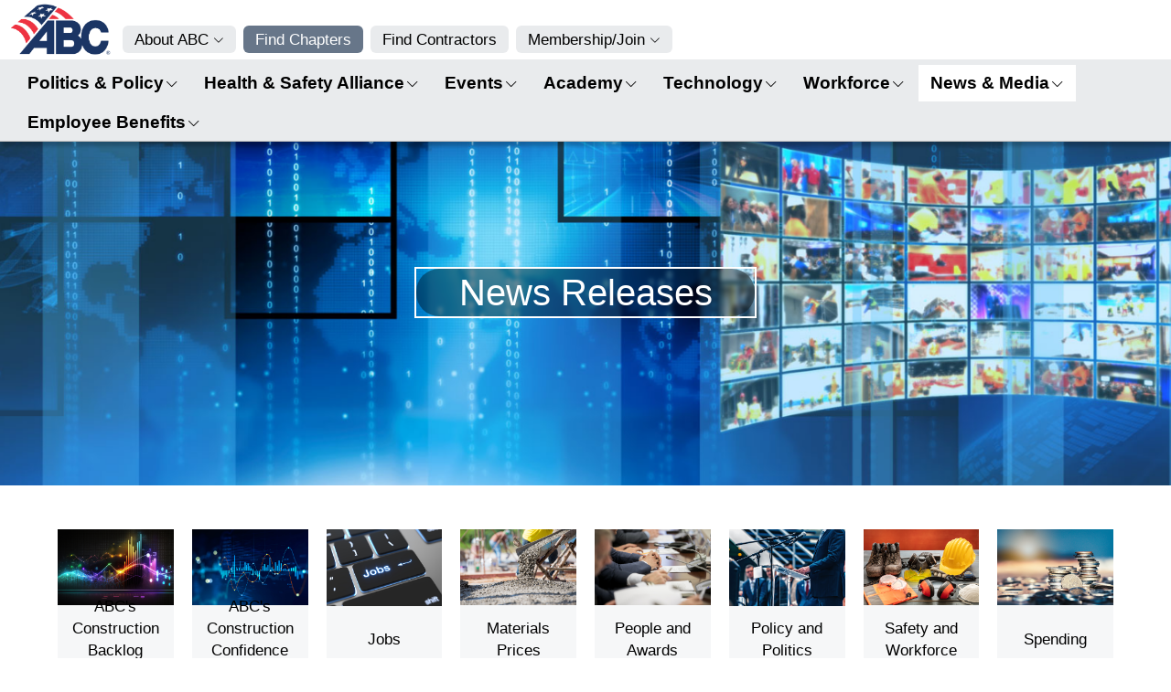

--- FILE ---
content_type: text/html; charset=utf-8
request_url: https://www.abc.org/News-Media/News-Releases?tag=Associated+Builders+and+Contractors%3B+GDP
body_size: 46146
content:
<!DOCTYPE HTML PUBLIC "-//W3C//DTD HTML 4.0 Transitional//EN">
<html  lang="en-US">
<head id="Head"><meta content="text/html; charset=UTF-8" http-equiv="Content-Type" /><script type="text/javascript">window.NREUM||(NREUM={});NREUM.info = {"beacon":"bam.nr-data.net","errorBeacon":"bam.nr-data.net","licenseKey":"6498472c72","applicationID":"6078221","transactionName":"bgFQZxQECxYFW0RQXFdLc2A2SgEAAllFVUcXBUFDHg==","queueTime":0,"applicationTime":583,"agent":"","atts":""}</script><script type="text/javascript">(window.NREUM||(NREUM={})).init={ajax:{deny_list:["bam.nr-data.net"]},feature_flags:["soft_nav"]};(window.NREUM||(NREUM={})).loader_config={xpid:"UwEEUFZWGwUAU1lQBQA=",licenseKey:"6498472c72",applicationID:"6078221",browserID:"6078241"};;/*! For license information please see nr-loader-full-1.308.0.min.js.LICENSE.txt */
(()=>{var e,t,r={384:(e,t,r)=>{"use strict";r.d(t,{NT:()=>a,US:()=>u,Zm:()=>o,bQ:()=>d,dV:()=>c,pV:()=>l});var n=r(6154),i=r(1863),s=r(1910);const a={beacon:"bam.nr-data.net",errorBeacon:"bam.nr-data.net"};function o(){return n.gm.NREUM||(n.gm.NREUM={}),void 0===n.gm.newrelic&&(n.gm.newrelic=n.gm.NREUM),n.gm.NREUM}function c(){let e=o();return e.o||(e.o={ST:n.gm.setTimeout,SI:n.gm.setImmediate||n.gm.setInterval,CT:n.gm.clearTimeout,XHR:n.gm.XMLHttpRequest,REQ:n.gm.Request,EV:n.gm.Event,PR:n.gm.Promise,MO:n.gm.MutationObserver,FETCH:n.gm.fetch,WS:n.gm.WebSocket},(0,s.i)(...Object.values(e.o))),e}function d(e,t){let r=o();r.initializedAgents??={},t.initializedAt={ms:(0,i.t)(),date:new Date},r.initializedAgents[e]=t}function u(e,t){o()[e]=t}function l(){return function(){let e=o();const t=e.info||{};e.info={beacon:a.beacon,errorBeacon:a.errorBeacon,...t}}(),function(){let e=o();const t=e.init||{};e.init={...t}}(),c(),function(){let e=o();const t=e.loader_config||{};e.loader_config={...t}}(),o()}},782:(e,t,r)=>{"use strict";r.d(t,{T:()=>n});const n=r(860).K7.pageViewTiming},860:(e,t,r)=>{"use strict";r.d(t,{$J:()=>u,K7:()=>c,P3:()=>d,XX:()=>i,Yy:()=>o,df:()=>s,qY:()=>n,v4:()=>a});const n="events",i="jserrors",s="browser/blobs",a="rum",o="browser/logs",c={ajax:"ajax",genericEvents:"generic_events",jserrors:i,logging:"logging",metrics:"metrics",pageAction:"page_action",pageViewEvent:"page_view_event",pageViewTiming:"page_view_timing",sessionReplay:"session_replay",sessionTrace:"session_trace",softNav:"soft_navigations",spa:"spa"},d={[c.pageViewEvent]:1,[c.pageViewTiming]:2,[c.metrics]:3,[c.jserrors]:4,[c.spa]:5,[c.ajax]:6,[c.sessionTrace]:7,[c.softNav]:8,[c.sessionReplay]:9,[c.logging]:10,[c.genericEvents]:11},u={[c.pageViewEvent]:a,[c.pageViewTiming]:n,[c.ajax]:n,[c.spa]:n,[c.softNav]:n,[c.metrics]:i,[c.jserrors]:i,[c.sessionTrace]:s,[c.sessionReplay]:s,[c.logging]:o,[c.genericEvents]:"ins"}},944:(e,t,r)=>{"use strict";r.d(t,{R:()=>i});var n=r(3241);function i(e,t){"function"==typeof console.debug&&(console.debug("New Relic Warning: https://github.com/newrelic/newrelic-browser-agent/blob/main/docs/warning-codes.md#".concat(e),t),(0,n.W)({agentIdentifier:null,drained:null,type:"data",name:"warn",feature:"warn",data:{code:e,secondary:t}}))}},993:(e,t,r)=>{"use strict";r.d(t,{A$:()=>s,ET:()=>a,TZ:()=>o,p_:()=>i});var n=r(860);const i={ERROR:"ERROR",WARN:"WARN",INFO:"INFO",DEBUG:"DEBUG",TRACE:"TRACE"},s={OFF:0,ERROR:1,WARN:2,INFO:3,DEBUG:4,TRACE:5},a="log",o=n.K7.logging},1541:(e,t,r)=>{"use strict";r.d(t,{U:()=>i,f:()=>n});const n={MFE:"MFE",BA:"BA"};function i(e,t){if(2!==t?.harvestEndpointVersion)return{};const r=t.agentRef.runtime.appMetadata.agents[0].entityGuid;return e?{"source.id":e.id,"source.name":e.name,"source.type":e.type,"parent.id":e.parent?.id||r,"parent.type":e.parent?.type||n.BA}:{"entity.guid":r,appId:t.agentRef.info.applicationID}}},1687:(e,t,r)=>{"use strict";r.d(t,{Ak:()=>d,Ze:()=>h,x3:()=>u});var n=r(3241),i=r(7836),s=r(3606),a=r(860),o=r(2646);const c={};function d(e,t){const r={staged:!1,priority:a.P3[t]||0};l(e),c[e].get(t)||c[e].set(t,r)}function u(e,t){e&&c[e]&&(c[e].get(t)&&c[e].delete(t),p(e,t,!1),c[e].size&&f(e))}function l(e){if(!e)throw new Error("agentIdentifier required");c[e]||(c[e]=new Map)}function h(e="",t="feature",r=!1){if(l(e),!e||!c[e].get(t)||r)return p(e,t);c[e].get(t).staged=!0,f(e)}function f(e){const t=Array.from(c[e]);t.every(([e,t])=>t.staged)&&(t.sort((e,t)=>e[1].priority-t[1].priority),t.forEach(([t])=>{c[e].delete(t),p(e,t)}))}function p(e,t,r=!0){const a=e?i.ee.get(e):i.ee,c=s.i.handlers;if(!a.aborted&&a.backlog&&c){if((0,n.W)({agentIdentifier:e,type:"lifecycle",name:"drain",feature:t}),r){const e=a.backlog[t],r=c[t];if(r){for(let t=0;e&&t<e.length;++t)g(e[t],r);Object.entries(r).forEach(([e,t])=>{Object.values(t||{}).forEach(t=>{t[0]?.on&&t[0]?.context()instanceof o.y&&t[0].on(e,t[1])})})}}a.isolatedBacklog||delete c[t],a.backlog[t]=null,a.emit("drain-"+t,[])}}function g(e,t){var r=e[1];Object.values(t[r]||{}).forEach(t=>{var r=e[0];if(t[0]===r){var n=t[1],i=e[3],s=e[2];n.apply(i,s)}})}},1738:(e,t,r)=>{"use strict";r.d(t,{U:()=>f,Y:()=>h});var n=r(3241),i=r(9908),s=r(1863),a=r(944),o=r(5701),c=r(3969),d=r(8362),u=r(860),l=r(4261);function h(e,t,r,s){const h=s||r;!h||h[e]&&h[e]!==d.d.prototype[e]||(h[e]=function(){(0,i.p)(c.xV,["API/"+e+"/called"],void 0,u.K7.metrics,r.ee),(0,n.W)({agentIdentifier:r.agentIdentifier,drained:!!o.B?.[r.agentIdentifier],type:"data",name:"api",feature:l.Pl+e,data:{}});try{return t.apply(this,arguments)}catch(e){(0,a.R)(23,e)}})}function f(e,t,r,n,a){const o=e.info;null===r?delete o.jsAttributes[t]:o.jsAttributes[t]=r,(a||null===r)&&(0,i.p)(l.Pl+n,[(0,s.t)(),t,r],void 0,"session",e.ee)}},1741:(e,t,r)=>{"use strict";r.d(t,{W:()=>s});var n=r(944),i=r(4261);class s{#e(e,...t){if(this[e]!==s.prototype[e])return this[e](...t);(0,n.R)(35,e)}addPageAction(e,t){return this.#e(i.hG,e,t)}register(e){return this.#e(i.eY,e)}recordCustomEvent(e,t){return this.#e(i.fF,e,t)}setPageViewName(e,t){return this.#e(i.Fw,e,t)}setCustomAttribute(e,t,r){return this.#e(i.cD,e,t,r)}noticeError(e,t){return this.#e(i.o5,e,t)}setUserId(e,t=!1){return this.#e(i.Dl,e,t)}setApplicationVersion(e){return this.#e(i.nb,e)}setErrorHandler(e){return this.#e(i.bt,e)}addRelease(e,t){return this.#e(i.k6,e,t)}log(e,t){return this.#e(i.$9,e,t)}start(){return this.#e(i.d3)}finished(e){return this.#e(i.BL,e)}recordReplay(){return this.#e(i.CH)}pauseReplay(){return this.#e(i.Tb)}addToTrace(e){return this.#e(i.U2,e)}setCurrentRouteName(e){return this.#e(i.PA,e)}interaction(e){return this.#e(i.dT,e)}wrapLogger(e,t,r){return this.#e(i.Wb,e,t,r)}measure(e,t){return this.#e(i.V1,e,t)}consent(e){return this.#e(i.Pv,e)}}},1863:(e,t,r)=>{"use strict";function n(){return Math.floor(performance.now())}r.d(t,{t:()=>n})},1910:(e,t,r)=>{"use strict";r.d(t,{i:()=>s});var n=r(944);const i=new Map;function s(...e){return e.every(e=>{if(i.has(e))return i.get(e);const t="function"==typeof e?e.toString():"",r=t.includes("[native code]"),s=t.includes("nrWrapper");return r||s||(0,n.R)(64,e?.name||t),i.set(e,r),r})}},2555:(e,t,r)=>{"use strict";r.d(t,{D:()=>o,f:()=>a});var n=r(384),i=r(8122);const s={beacon:n.NT.beacon,errorBeacon:n.NT.errorBeacon,licenseKey:void 0,applicationID:void 0,sa:void 0,queueTime:void 0,applicationTime:void 0,ttGuid:void 0,user:void 0,account:void 0,product:void 0,extra:void 0,jsAttributes:{},userAttributes:void 0,atts:void 0,transactionName:void 0,tNamePlain:void 0};function a(e){try{return!!e.licenseKey&&!!e.errorBeacon&&!!e.applicationID}catch(e){return!1}}const o=e=>(0,i.a)(e,s)},2614:(e,t,r)=>{"use strict";r.d(t,{BB:()=>a,H3:()=>n,g:()=>d,iL:()=>c,tS:()=>o,uh:()=>i,wk:()=>s});const n="NRBA",i="SESSION",s=144e5,a=18e5,o={STARTED:"session-started",PAUSE:"session-pause",RESET:"session-reset",RESUME:"session-resume",UPDATE:"session-update"},c={SAME_TAB:"same-tab",CROSS_TAB:"cross-tab"},d={OFF:0,FULL:1,ERROR:2}},2646:(e,t,r)=>{"use strict";r.d(t,{y:()=>n});class n{constructor(e){this.contextId=e}}},2843:(e,t,r)=>{"use strict";r.d(t,{G:()=>s,u:()=>i});var n=r(3878);function i(e,t=!1,r,i){(0,n.DD)("visibilitychange",function(){if(t)return void("hidden"===document.visibilityState&&e());e(document.visibilityState)},r,i)}function s(e,t,r){(0,n.sp)("pagehide",e,t,r)}},3241:(e,t,r)=>{"use strict";r.d(t,{W:()=>s});var n=r(6154);const i="newrelic";function s(e={}){try{n.gm.dispatchEvent(new CustomEvent(i,{detail:e}))}catch(e){}}},3304:(e,t,r)=>{"use strict";r.d(t,{A:()=>s});var n=r(7836);const i=()=>{const e=new WeakSet;return(t,r)=>{if("object"==typeof r&&null!==r){if(e.has(r))return;e.add(r)}return r}};function s(e){try{return JSON.stringify(e,i())??""}catch(e){try{n.ee.emit("internal-error",[e])}catch(e){}return""}}},3333:(e,t,r)=>{"use strict";r.d(t,{$v:()=>u,TZ:()=>n,Xh:()=>c,Zp:()=>i,kd:()=>d,mq:()=>o,nf:()=>a,qN:()=>s});const n=r(860).K7.genericEvents,i=["auxclick","click","copy","keydown","paste","scrollend"],s=["focus","blur"],a=4,o=1e3,c=2e3,d=["PageAction","UserAction","BrowserPerformance"],u={RESOURCES:"experimental.resources",REGISTER:"register"}},3434:(e,t,r)=>{"use strict";r.d(t,{Jt:()=>s,YM:()=>d});var n=r(7836),i=r(5607);const s="nr@original:".concat(i.W),a=50;var o=Object.prototype.hasOwnProperty,c=!1;function d(e,t){return e||(e=n.ee),r.inPlace=function(e,t,n,i,s){n||(n="");const a="-"===n.charAt(0);for(let o=0;o<t.length;o++){const c=t[o],d=e[c];l(d)||(e[c]=r(d,a?c+n:n,i,c,s))}},r.flag=s,r;function r(t,r,n,c,d){return l(t)?t:(r||(r=""),nrWrapper[s]=t,function(e,t,r){if(Object.defineProperty&&Object.keys)try{return Object.keys(e).forEach(function(r){Object.defineProperty(t,r,{get:function(){return e[r]},set:function(t){return e[r]=t,t}})}),t}catch(e){u([e],r)}for(var n in e)o.call(e,n)&&(t[n]=e[n])}(t,nrWrapper,e),nrWrapper);function nrWrapper(){var s,o,l,h;let f;try{o=this,s=[...arguments],l="function"==typeof n?n(s,o):n||{}}catch(t){u([t,"",[s,o,c],l],e)}i(r+"start",[s,o,c],l,d);const p=performance.now();let g;try{return h=t.apply(o,s),g=performance.now(),h}catch(e){throw g=performance.now(),i(r+"err",[s,o,e],l,d),f=e,f}finally{const e=g-p,t={start:p,end:g,duration:e,isLongTask:e>=a,methodName:c,thrownError:f};t.isLongTask&&i("long-task",[t,o],l,d),i(r+"end",[s,o,h],l,d)}}}function i(r,n,i,s){if(!c||t){var a=c;c=!0;try{e.emit(r,n,i,t,s)}catch(t){u([t,r,n,i],e)}c=a}}}function u(e,t){t||(t=n.ee);try{t.emit("internal-error",e)}catch(e){}}function l(e){return!(e&&"function"==typeof e&&e.apply&&!e[s])}},3606:(e,t,r)=>{"use strict";r.d(t,{i:()=>s});var n=r(9908);s.on=a;var i=s.handlers={};function s(e,t,r,s){a(s||n.d,i,e,t,r)}function a(e,t,r,i,s){s||(s="feature"),e||(e=n.d);var a=t[s]=t[s]||{};(a[r]=a[r]||[]).push([e,i])}},3738:(e,t,r)=>{"use strict";r.d(t,{He:()=>i,Kp:()=>o,Lc:()=>d,Rz:()=>u,TZ:()=>n,bD:()=>s,d3:()=>a,jx:()=>l,sl:()=>h,uP:()=>c});const n=r(860).K7.sessionTrace,i="bstResource",s="resource",a="-start",o="-end",c="fn"+a,d="fn"+o,u="pushState",l=1e3,h=3e4},3785:(e,t,r)=>{"use strict";r.d(t,{R:()=>c,b:()=>d});var n=r(9908),i=r(1863),s=r(860),a=r(3969),o=r(993);function c(e,t,r={},c=o.p_.INFO,d=!0,u,l=(0,i.t)()){(0,n.p)(a.xV,["API/logging/".concat(c.toLowerCase(),"/called")],void 0,s.K7.metrics,e),(0,n.p)(o.ET,[l,t,r,c,d,u],void 0,s.K7.logging,e)}function d(e){return"string"==typeof e&&Object.values(o.p_).some(t=>t===e.toUpperCase().trim())}},3878:(e,t,r)=>{"use strict";function n(e,t){return{capture:e,passive:!1,signal:t}}function i(e,t,r=!1,i){window.addEventListener(e,t,n(r,i))}function s(e,t,r=!1,i){document.addEventListener(e,t,n(r,i))}r.d(t,{DD:()=>s,jT:()=>n,sp:()=>i})},3969:(e,t,r)=>{"use strict";r.d(t,{TZ:()=>n,XG:()=>o,rs:()=>i,xV:()=>a,z_:()=>s});const n=r(860).K7.metrics,i="sm",s="cm",a="storeSupportabilityMetrics",o="storeEventMetrics"},4234:(e,t,r)=>{"use strict";r.d(t,{W:()=>s});var n=r(7836),i=r(1687);class s{constructor(e,t){this.agentIdentifier=e,this.ee=n.ee.get(e),this.featureName=t,this.blocked=!1}deregisterDrain(){(0,i.x3)(this.agentIdentifier,this.featureName)}}},4261:(e,t,r)=>{"use strict";r.d(t,{$9:()=>d,BL:()=>o,CH:()=>f,Dl:()=>w,Fw:()=>y,PA:()=>m,Pl:()=>n,Pv:()=>T,Tb:()=>l,U2:()=>s,V1:()=>E,Wb:()=>x,bt:()=>b,cD:()=>v,d3:()=>R,dT:()=>c,eY:()=>p,fF:()=>h,hG:()=>i,k6:()=>a,nb:()=>g,o5:()=>u});const n="api-",i="addPageAction",s="addToTrace",a="addRelease",o="finished",c="interaction",d="log",u="noticeError",l="pauseReplay",h="recordCustomEvent",f="recordReplay",p="register",g="setApplicationVersion",m="setCurrentRouteName",v="setCustomAttribute",b="setErrorHandler",y="setPageViewName",w="setUserId",R="start",x="wrapLogger",E="measure",T="consent"},5205:(e,t,r)=>{"use strict";r.d(t,{j:()=>S});var n=r(384),i=r(1741);var s=r(2555),a=r(3333);const o=e=>{if(!e||"string"!=typeof e)return!1;try{document.createDocumentFragment().querySelector(e)}catch{return!1}return!0};var c=r(2614),d=r(944),u=r(8122);const l="[data-nr-mask]",h=e=>(0,u.a)(e,(()=>{const e={feature_flags:[],experimental:{allow_registered_children:!1,resources:!1},mask_selector:"*",block_selector:"[data-nr-block]",mask_input_options:{color:!1,date:!1,"datetime-local":!1,email:!1,month:!1,number:!1,range:!1,search:!1,tel:!1,text:!1,time:!1,url:!1,week:!1,textarea:!1,select:!1,password:!0}};return{ajax:{deny_list:void 0,block_internal:!0,enabled:!0,autoStart:!0},api:{get allow_registered_children(){return e.feature_flags.includes(a.$v.REGISTER)||e.experimental.allow_registered_children},set allow_registered_children(t){e.experimental.allow_registered_children=t},duplicate_registered_data:!1},browser_consent_mode:{enabled:!1},distributed_tracing:{enabled:void 0,exclude_newrelic_header:void 0,cors_use_newrelic_header:void 0,cors_use_tracecontext_headers:void 0,allowed_origins:void 0},get feature_flags(){return e.feature_flags},set feature_flags(t){e.feature_flags=t},generic_events:{enabled:!0,autoStart:!0},harvest:{interval:30},jserrors:{enabled:!0,autoStart:!0},logging:{enabled:!0,autoStart:!0},metrics:{enabled:!0,autoStart:!0},obfuscate:void 0,page_action:{enabled:!0},page_view_event:{enabled:!0,autoStart:!0},page_view_timing:{enabled:!0,autoStart:!0},performance:{capture_marks:!1,capture_measures:!1,capture_detail:!0,resources:{get enabled(){return e.feature_flags.includes(a.$v.RESOURCES)||e.experimental.resources},set enabled(t){e.experimental.resources=t},asset_types:[],first_party_domains:[],ignore_newrelic:!0}},privacy:{cookies_enabled:!0},proxy:{assets:void 0,beacon:void 0},session:{expiresMs:c.wk,inactiveMs:c.BB},session_replay:{autoStart:!0,enabled:!1,preload:!1,sampling_rate:10,error_sampling_rate:100,collect_fonts:!1,inline_images:!1,fix_stylesheets:!0,mask_all_inputs:!0,get mask_text_selector(){return e.mask_selector},set mask_text_selector(t){o(t)?e.mask_selector="".concat(t,",").concat(l):""===t||null===t?e.mask_selector=l:(0,d.R)(5,t)},get block_class(){return"nr-block"},get ignore_class(){return"nr-ignore"},get mask_text_class(){return"nr-mask"},get block_selector(){return e.block_selector},set block_selector(t){o(t)?e.block_selector+=",".concat(t):""!==t&&(0,d.R)(6,t)},get mask_input_options(){return e.mask_input_options},set mask_input_options(t){t&&"object"==typeof t?e.mask_input_options={...t,password:!0}:(0,d.R)(7,t)}},session_trace:{enabled:!0,autoStart:!0},soft_navigations:{enabled:!0,autoStart:!0},spa:{enabled:!0,autoStart:!0},ssl:void 0,user_actions:{enabled:!0,elementAttributes:["id","className","tagName","type"]}}})());var f=r(6154),p=r(9324);let g=0;const m={buildEnv:p.F3,distMethod:p.Xs,version:p.xv,originTime:f.WN},v={consented:!1},b={appMetadata:{},get consented(){return this.session?.state?.consent||v.consented},set consented(e){v.consented=e},customTransaction:void 0,denyList:void 0,disabled:!1,harvester:void 0,isolatedBacklog:!1,isRecording:!1,loaderType:void 0,maxBytes:3e4,obfuscator:void 0,onerror:void 0,ptid:void 0,releaseIds:{},session:void 0,timeKeeper:void 0,registeredEntities:[],jsAttributesMetadata:{bytes:0},get harvestCount(){return++g}},y=e=>{const t=(0,u.a)(e,b),r=Object.keys(m).reduce((e,t)=>(e[t]={value:m[t],writable:!1,configurable:!0,enumerable:!0},e),{});return Object.defineProperties(t,r)};var w=r(5701);const R=e=>{const t=e.startsWith("http");e+="/",r.p=t?e:"https://"+e};var x=r(7836),E=r(3241);const T={accountID:void 0,trustKey:void 0,agentID:void 0,licenseKey:void 0,applicationID:void 0,xpid:void 0},A=e=>(0,u.a)(e,T),_=new Set;function S(e,t={},r,a){let{init:o,info:c,loader_config:d,runtime:u={},exposed:l=!0}=t;if(!c){const e=(0,n.pV)();o=e.init,c=e.info,d=e.loader_config}e.init=h(o||{}),e.loader_config=A(d||{}),c.jsAttributes??={},f.bv&&(c.jsAttributes.isWorker=!0),e.info=(0,s.D)(c);const p=e.init,g=[c.beacon,c.errorBeacon];_.has(e.agentIdentifier)||(p.proxy.assets&&(R(p.proxy.assets),g.push(p.proxy.assets)),p.proxy.beacon&&g.push(p.proxy.beacon),e.beacons=[...g],function(e){const t=(0,n.pV)();Object.getOwnPropertyNames(i.W.prototype).forEach(r=>{const n=i.W.prototype[r];if("function"!=typeof n||"constructor"===n)return;let s=t[r];e[r]&&!1!==e.exposed&&"micro-agent"!==e.runtime?.loaderType&&(t[r]=(...t)=>{const n=e[r](...t);return s?s(...t):n})})}(e),(0,n.US)("activatedFeatures",w.B)),u.denyList=[...p.ajax.deny_list||[],...p.ajax.block_internal?g:[]],u.ptid=e.agentIdentifier,u.loaderType=r,e.runtime=y(u),_.has(e.agentIdentifier)||(e.ee=x.ee.get(e.agentIdentifier),e.exposed=l,(0,E.W)({agentIdentifier:e.agentIdentifier,drained:!!w.B?.[e.agentIdentifier],type:"lifecycle",name:"initialize",feature:void 0,data:e.config})),_.add(e.agentIdentifier)}},5270:(e,t,r)=>{"use strict";r.d(t,{Aw:()=>a,SR:()=>s,rF:()=>o});var n=r(384),i=r(7767);function s(e){return!!(0,n.dV)().o.MO&&(0,i.V)(e)&&!0===e?.session_trace.enabled}function a(e){return!0===e?.session_replay.preload&&s(e)}function o(e,t){try{if("string"==typeof t?.type){if("password"===t.type.toLowerCase())return"*".repeat(e?.length||0);if(void 0!==t?.dataset?.nrUnmask||t?.classList?.contains("nr-unmask"))return e}}catch(e){}return"string"==typeof e?e.replace(/[\S]/g,"*"):"*".repeat(e?.length||0)}},5289:(e,t,r)=>{"use strict";r.d(t,{GG:()=>a,Qr:()=>c,sB:()=>o});var n=r(3878),i=r(6389);function s(){return"undefined"==typeof document||"complete"===document.readyState}function a(e,t){if(s())return e();const r=(0,i.J)(e),a=setInterval(()=>{s()&&(clearInterval(a),r())},500);(0,n.sp)("load",r,t)}function o(e){if(s())return e();(0,n.DD)("DOMContentLoaded",e)}function c(e){if(s())return e();(0,n.sp)("popstate",e)}},5607:(e,t,r)=>{"use strict";r.d(t,{W:()=>n});const n=(0,r(9566).bz)()},5701:(e,t,r)=>{"use strict";r.d(t,{B:()=>s,t:()=>a});var n=r(3241);const i=new Set,s={};function a(e,t){const r=t.agentIdentifier;s[r]??={},e&&"object"==typeof e&&(i.has(r)||(t.ee.emit("rumresp",[e]),s[r]=e,i.add(r),(0,n.W)({agentIdentifier:r,loaded:!0,drained:!0,type:"lifecycle",name:"load",feature:void 0,data:e})))}},6154:(e,t,r)=>{"use strict";r.d(t,{OF:()=>d,RI:()=>i,WN:()=>h,bv:()=>s,eN:()=>f,gm:()=>a,lR:()=>l,m:()=>c,mw:()=>o,sb:()=>u});var n=r(1863);const i="undefined"!=typeof window&&!!window.document,s="undefined"!=typeof WorkerGlobalScope&&("undefined"!=typeof self&&self instanceof WorkerGlobalScope&&self.navigator instanceof WorkerNavigator||"undefined"!=typeof globalThis&&globalThis instanceof WorkerGlobalScope&&globalThis.navigator instanceof WorkerNavigator),a=i?window:"undefined"!=typeof WorkerGlobalScope&&("undefined"!=typeof self&&self instanceof WorkerGlobalScope&&self||"undefined"!=typeof globalThis&&globalThis instanceof WorkerGlobalScope&&globalThis),o=Boolean("hidden"===a?.document?.visibilityState),c=""+a?.location,d=/iPad|iPhone|iPod/.test(a.navigator?.userAgent),u=d&&"undefined"==typeof SharedWorker,l=(()=>{const e=a.navigator?.userAgent?.match(/Firefox[/\s](\d+\.\d+)/);return Array.isArray(e)&&e.length>=2?+e[1]:0})(),h=Date.now()-(0,n.t)(),f=()=>"undefined"!=typeof PerformanceNavigationTiming&&a?.performance?.getEntriesByType("navigation")?.[0]?.responseStart},6344:(e,t,r)=>{"use strict";r.d(t,{BB:()=>u,Qb:()=>l,TZ:()=>i,Ug:()=>a,Vh:()=>s,_s:()=>o,bc:()=>d,yP:()=>c});var n=r(2614);const i=r(860).K7.sessionReplay,s="errorDuringReplay",a=.12,o={DomContentLoaded:0,Load:1,FullSnapshot:2,IncrementalSnapshot:3,Meta:4,Custom:5},c={[n.g.ERROR]:15e3,[n.g.FULL]:3e5,[n.g.OFF]:0},d={RESET:{message:"Session was reset",sm:"Reset"},IMPORT:{message:"Recorder failed to import",sm:"Import"},TOO_MANY:{message:"429: Too Many Requests",sm:"Too-Many"},TOO_BIG:{message:"Payload was too large",sm:"Too-Big"},CROSS_TAB:{message:"Session Entity was set to OFF on another tab",sm:"Cross-Tab"},ENTITLEMENTS:{message:"Session Replay is not allowed and will not be started",sm:"Entitlement"}},u=5e3,l={API:"api",RESUME:"resume",SWITCH_TO_FULL:"switchToFull",INITIALIZE:"initialize",PRELOAD:"preload"}},6389:(e,t,r)=>{"use strict";function n(e,t=500,r={}){const n=r?.leading||!1;let i;return(...r)=>{n&&void 0===i&&(e.apply(this,r),i=setTimeout(()=>{i=clearTimeout(i)},t)),n||(clearTimeout(i),i=setTimeout(()=>{e.apply(this,r)},t))}}function i(e){let t=!1;return(...r)=>{t||(t=!0,e.apply(this,r))}}r.d(t,{J:()=>i,s:()=>n})},6630:(e,t,r)=>{"use strict";r.d(t,{T:()=>n});const n=r(860).K7.pageViewEvent},6774:(e,t,r)=>{"use strict";r.d(t,{T:()=>n});const n=r(860).K7.jserrors},7295:(e,t,r)=>{"use strict";r.d(t,{Xv:()=>a,gX:()=>i,iW:()=>s});var n=[];function i(e){if(!e||s(e))return!1;if(0===n.length)return!0;if("*"===n[0].hostname)return!1;for(var t=0;t<n.length;t++){var r=n[t];if(r.hostname.test(e.hostname)&&r.pathname.test(e.pathname))return!1}return!0}function s(e){return void 0===e.hostname}function a(e){if(n=[],e&&e.length)for(var t=0;t<e.length;t++){let r=e[t];if(!r)continue;if("*"===r)return void(n=[{hostname:"*"}]);0===r.indexOf("http://")?r=r.substring(7):0===r.indexOf("https://")&&(r=r.substring(8));const i=r.indexOf("/");let s,a;i>0?(s=r.substring(0,i),a=r.substring(i)):(s=r,a="*");let[c]=s.split(":");n.push({hostname:o(c),pathname:o(a,!0)})}}function o(e,t=!1){const r=e.replace(/[.+?^${}()|[\]\\]/g,e=>"\\"+e).replace(/\*/g,".*?");return new RegExp((t?"^":"")+r+"$")}},7485:(e,t,r)=>{"use strict";r.d(t,{D:()=>i});var n=r(6154);function i(e){if(0===(e||"").indexOf("data:"))return{protocol:"data"};try{const t=new URL(e,location.href),r={port:t.port,hostname:t.hostname,pathname:t.pathname,search:t.search,protocol:t.protocol.slice(0,t.protocol.indexOf(":")),sameOrigin:t.protocol===n.gm?.location?.protocol&&t.host===n.gm?.location?.host};return r.port&&""!==r.port||("http:"===t.protocol&&(r.port="80"),"https:"===t.protocol&&(r.port="443")),r.pathname&&""!==r.pathname?r.pathname.startsWith("/")||(r.pathname="/".concat(r.pathname)):r.pathname="/",r}catch(e){return{}}}},7699:(e,t,r)=>{"use strict";r.d(t,{It:()=>s,KC:()=>o,No:()=>i,qh:()=>a});var n=r(860);const i=16e3,s=1e6,a="SESSION_ERROR",o={[n.K7.logging]:!0,[n.K7.genericEvents]:!1,[n.K7.jserrors]:!1,[n.K7.ajax]:!1}},7767:(e,t,r)=>{"use strict";r.d(t,{V:()=>i});var n=r(6154);const i=e=>n.RI&&!0===e?.privacy.cookies_enabled},7836:(e,t,r)=>{"use strict";r.d(t,{P:()=>o,ee:()=>c});var n=r(384),i=r(8990),s=r(2646),a=r(5607);const o="nr@context:".concat(a.W),c=function e(t,r){var n={},a={},u={},l=!1;try{l=16===r.length&&d.initializedAgents?.[r]?.runtime.isolatedBacklog}catch(e){}var h={on:p,addEventListener:p,removeEventListener:function(e,t){var r=n[e];if(!r)return;for(var i=0;i<r.length;i++)r[i]===t&&r.splice(i,1)},emit:function(e,r,n,i,s){!1!==s&&(s=!0);if(c.aborted&&!i)return;t&&s&&t.emit(e,r,n);var o=f(n);g(e).forEach(e=>{e.apply(o,r)});var d=v()[a[e]];d&&d.push([h,e,r,o]);return o},get:m,listeners:g,context:f,buffer:function(e,t){const r=v();if(t=t||"feature",h.aborted)return;Object.entries(e||{}).forEach(([e,n])=>{a[n]=t,t in r||(r[t]=[])})},abort:function(){h._aborted=!0,Object.keys(h.backlog).forEach(e=>{delete h.backlog[e]})},isBuffering:function(e){return!!v()[a[e]]},debugId:r,backlog:l?{}:t&&"object"==typeof t.backlog?t.backlog:{},isolatedBacklog:l};return Object.defineProperty(h,"aborted",{get:()=>{let e=h._aborted||!1;return e||(t&&(e=t.aborted),e)}}),h;function f(e){return e&&e instanceof s.y?e:e?(0,i.I)(e,o,()=>new s.y(o)):new s.y(o)}function p(e,t){n[e]=g(e).concat(t)}function g(e){return n[e]||[]}function m(t){return u[t]=u[t]||e(h,t)}function v(){return h.backlog}}(void 0,"globalEE"),d=(0,n.Zm)();d.ee||(d.ee=c)},8122:(e,t,r)=>{"use strict";r.d(t,{a:()=>i});var n=r(944);function i(e,t){try{if(!e||"object"!=typeof e)return(0,n.R)(3);if(!t||"object"!=typeof t)return(0,n.R)(4);const r=Object.create(Object.getPrototypeOf(t),Object.getOwnPropertyDescriptors(t)),s=0===Object.keys(r).length?e:r;for(let a in s)if(void 0!==e[a])try{if(null===e[a]){r[a]=null;continue}Array.isArray(e[a])&&Array.isArray(t[a])?r[a]=Array.from(new Set([...e[a],...t[a]])):"object"==typeof e[a]&&"object"==typeof t[a]?r[a]=i(e[a],t[a]):r[a]=e[a]}catch(e){r[a]||(0,n.R)(1,e)}return r}catch(e){(0,n.R)(2,e)}}},8139:(e,t,r)=>{"use strict";r.d(t,{u:()=>h});var n=r(7836),i=r(3434),s=r(8990),a=r(6154);const o={},c=a.gm.XMLHttpRequest,d="addEventListener",u="removeEventListener",l="nr@wrapped:".concat(n.P);function h(e){var t=function(e){return(e||n.ee).get("events")}(e);if(o[t.debugId]++)return t;o[t.debugId]=1;var r=(0,i.YM)(t,!0);function h(e){r.inPlace(e,[d,u],"-",p)}function p(e,t){return e[1]}return"getPrototypeOf"in Object&&(a.RI&&f(document,h),c&&f(c.prototype,h),f(a.gm,h)),t.on(d+"-start",function(e,t){var n=e[1];if(null!==n&&("function"==typeof n||"object"==typeof n)&&"newrelic"!==e[0]){var i=(0,s.I)(n,l,function(){var e={object:function(){if("function"!=typeof n.handleEvent)return;return n.handleEvent.apply(n,arguments)},function:n}[typeof n];return e?r(e,"fn-",null,e.name||"anonymous"):n});this.wrapped=e[1]=i}}),t.on(u+"-start",function(e){e[1]=this.wrapped||e[1]}),t}function f(e,t,...r){let n=e;for(;"object"==typeof n&&!Object.prototype.hasOwnProperty.call(n,d);)n=Object.getPrototypeOf(n);n&&t(n,...r)}},8362:(e,t,r)=>{"use strict";r.d(t,{d:()=>s});var n=r(9566),i=r(1741);class s extends i.W{agentIdentifier=(0,n.LA)(16)}},8374:(e,t,r)=>{r.nc=(()=>{try{return document?.currentScript?.nonce}catch(e){}return""})()},8990:(e,t,r)=>{"use strict";r.d(t,{I:()=>i});var n=Object.prototype.hasOwnProperty;function i(e,t,r){if(n.call(e,t))return e[t];var i=r();if(Object.defineProperty&&Object.keys)try{return Object.defineProperty(e,t,{value:i,writable:!0,enumerable:!1}),i}catch(e){}return e[t]=i,i}},9119:(e,t,r)=>{"use strict";r.d(t,{L:()=>s});var n=/([^?#]*)[^#]*(#[^?]*|$).*/,i=/([^?#]*)().*/;function s(e,t){return e?e.replace(t?n:i,"$1$2"):e}},9300:(e,t,r)=>{"use strict";r.d(t,{T:()=>n});const n=r(860).K7.ajax},9324:(e,t,r)=>{"use strict";r.d(t,{AJ:()=>a,F3:()=>i,Xs:()=>s,Yq:()=>o,xv:()=>n});const n="1.308.0",i="PROD",s="CDN",a="@newrelic/rrweb",o="1.0.1"},9566:(e,t,r)=>{"use strict";r.d(t,{LA:()=>o,ZF:()=>c,bz:()=>a,el:()=>d});var n=r(6154);const i="xxxxxxxx-xxxx-4xxx-yxxx-xxxxxxxxxxxx";function s(e,t){return e?15&e[t]:16*Math.random()|0}function a(){const e=n.gm?.crypto||n.gm?.msCrypto;let t,r=0;return e&&e.getRandomValues&&(t=e.getRandomValues(new Uint8Array(30))),i.split("").map(e=>"x"===e?s(t,r++).toString(16):"y"===e?(3&s()|8).toString(16):e).join("")}function o(e){const t=n.gm?.crypto||n.gm?.msCrypto;let r,i=0;t&&t.getRandomValues&&(r=t.getRandomValues(new Uint8Array(e)));const a=[];for(var o=0;o<e;o++)a.push(s(r,i++).toString(16));return a.join("")}function c(){return o(16)}function d(){return o(32)}},9908:(e,t,r)=>{"use strict";r.d(t,{d:()=>n,p:()=>i});var n=r(7836).ee.get("handle");function i(e,t,r,i,s){s?(s.buffer([e],i),s.emit(e,t,r)):(n.buffer([e],i),n.emit(e,t,r))}}},n={};function i(e){var t=n[e];if(void 0!==t)return t.exports;var s=n[e]={exports:{}};return r[e](s,s.exports,i),s.exports}i.m=r,i.d=(e,t)=>{for(var r in t)i.o(t,r)&&!i.o(e,r)&&Object.defineProperty(e,r,{enumerable:!0,get:t[r]})},i.f={},i.e=e=>Promise.all(Object.keys(i.f).reduce((t,r)=>(i.f[r](e,t),t),[])),i.u=e=>({95:"nr-full-compressor",222:"nr-full-recorder",891:"nr-full"}[e]+"-1.308.0.min.js"),i.o=(e,t)=>Object.prototype.hasOwnProperty.call(e,t),e={},t="NRBA-1.308.0.PROD:",i.l=(r,n,s,a)=>{if(e[r])e[r].push(n);else{var o,c;if(void 0!==s)for(var d=document.getElementsByTagName("script"),u=0;u<d.length;u++){var l=d[u];if(l.getAttribute("src")==r||l.getAttribute("data-webpack")==t+s){o=l;break}}if(!o){c=!0;var h={891:"sha512-fcveNDcpRQS9OweGhN4uJe88Qmg+EVyH6j/wngwL2Le0m7LYyz7q+JDx7KBxsdDF4TaPVsSmHg12T3pHwdLa7w==",222:"sha512-O8ZzdvgB4fRyt7k2Qrr4STpR+tCA2mcQEig6/dP3rRy9uEx1CTKQ6cQ7Src0361y7xS434ua+zIPo265ZpjlEg==",95:"sha512-jDWejat/6/UDex/9XjYoPPmpMPuEvBCSuCg/0tnihjbn5bh9mP3An0NzFV9T5Tc+3kKhaXaZA8UIKPAanD2+Gw=="};(o=document.createElement("script")).charset="utf-8",i.nc&&o.setAttribute("nonce",i.nc),o.setAttribute("data-webpack",t+s),o.src=r,0!==o.src.indexOf(window.location.origin+"/")&&(o.crossOrigin="anonymous"),h[a]&&(o.integrity=h[a])}e[r]=[n];var f=(t,n)=>{o.onerror=o.onload=null,clearTimeout(p);var i=e[r];if(delete e[r],o.parentNode&&o.parentNode.removeChild(o),i&&i.forEach(e=>e(n)),t)return t(n)},p=setTimeout(f.bind(null,void 0,{type:"timeout",target:o}),12e4);o.onerror=f.bind(null,o.onerror),o.onload=f.bind(null,o.onload),c&&document.head.appendChild(o)}},i.r=e=>{"undefined"!=typeof Symbol&&Symbol.toStringTag&&Object.defineProperty(e,Symbol.toStringTag,{value:"Module"}),Object.defineProperty(e,"__esModule",{value:!0})},i.p="https://js-agent.newrelic.com/",(()=>{var e={85:0,959:0};i.f.j=(t,r)=>{var n=i.o(e,t)?e[t]:void 0;if(0!==n)if(n)r.push(n[2]);else{var s=new Promise((r,i)=>n=e[t]=[r,i]);r.push(n[2]=s);var a=i.p+i.u(t),o=new Error;i.l(a,r=>{if(i.o(e,t)&&(0!==(n=e[t])&&(e[t]=void 0),n)){var s=r&&("load"===r.type?"missing":r.type),a=r&&r.target&&r.target.src;o.message="Loading chunk "+t+" failed: ("+s+": "+a+")",o.name="ChunkLoadError",o.type=s,o.request=a,n[1](o)}},"chunk-"+t,t)}};var t=(t,r)=>{var n,s,[a,o,c]=r,d=0;if(a.some(t=>0!==e[t])){for(n in o)i.o(o,n)&&(i.m[n]=o[n]);if(c)c(i)}for(t&&t(r);d<a.length;d++)s=a[d],i.o(e,s)&&e[s]&&e[s][0](),e[s]=0},r=self["webpackChunk:NRBA-1.308.0.PROD"]=self["webpackChunk:NRBA-1.308.0.PROD"]||[];r.forEach(t.bind(null,0)),r.push=t.bind(null,r.push.bind(r))})(),(()=>{"use strict";i(8374);var e=i(8362),t=i(860);const r=Object.values(t.K7);var n=i(5205);var s=i(9908),a=i(1863),o=i(4261),c=i(1738);var d=i(1687),u=i(4234),l=i(5289),h=i(6154),f=i(944),p=i(5270),g=i(7767),m=i(6389),v=i(7699);class b extends u.W{constructor(e,t){super(e.agentIdentifier,t),this.agentRef=e,this.abortHandler=void 0,this.featAggregate=void 0,this.loadedSuccessfully=void 0,this.onAggregateImported=new Promise(e=>{this.loadedSuccessfully=e}),this.deferred=Promise.resolve(),!1===e.init[this.featureName].autoStart?this.deferred=new Promise((t,r)=>{this.ee.on("manual-start-all",(0,m.J)(()=>{(0,d.Ak)(e.agentIdentifier,this.featureName),t()}))}):(0,d.Ak)(e.agentIdentifier,t)}importAggregator(e,t,r={}){if(this.featAggregate)return;const n=async()=>{let n;await this.deferred;try{if((0,g.V)(e.init)){const{setupAgentSession:t}=await i.e(891).then(i.bind(i,8766));n=t(e)}}catch(e){(0,f.R)(20,e),this.ee.emit("internal-error",[e]),(0,s.p)(v.qh,[e],void 0,this.featureName,this.ee)}try{if(!this.#t(this.featureName,n,e.init))return(0,d.Ze)(this.agentIdentifier,this.featureName),void this.loadedSuccessfully(!1);const{Aggregate:i}=await t();this.featAggregate=new i(e,r),e.runtime.harvester.initializedAggregates.push(this.featAggregate),this.loadedSuccessfully(!0)}catch(e){(0,f.R)(34,e),this.abortHandler?.(),(0,d.Ze)(this.agentIdentifier,this.featureName,!0),this.loadedSuccessfully(!1),this.ee&&this.ee.abort()}};h.RI?(0,l.GG)(()=>n(),!0):n()}#t(e,r,n){if(this.blocked)return!1;switch(e){case t.K7.sessionReplay:return(0,p.SR)(n)&&!!r;case t.K7.sessionTrace:return!!r;default:return!0}}}var y=i(6630),w=i(2614),R=i(3241);class x extends b{static featureName=y.T;constructor(e){var t;super(e,y.T),this.setupInspectionEvents(e.agentIdentifier),t=e,(0,c.Y)(o.Fw,function(e,r){"string"==typeof e&&("/"!==e.charAt(0)&&(e="/"+e),t.runtime.customTransaction=(r||"http://custom.transaction")+e,(0,s.p)(o.Pl+o.Fw,[(0,a.t)()],void 0,void 0,t.ee))},t),this.importAggregator(e,()=>i.e(891).then(i.bind(i,3718)))}setupInspectionEvents(e){const t=(t,r)=>{t&&(0,R.W)({agentIdentifier:e,timeStamp:t.timeStamp,loaded:"complete"===t.target.readyState,type:"window",name:r,data:t.target.location+""})};(0,l.sB)(e=>{t(e,"DOMContentLoaded")}),(0,l.GG)(e=>{t(e,"load")}),(0,l.Qr)(e=>{t(e,"navigate")}),this.ee.on(w.tS.UPDATE,(t,r)=>{(0,R.W)({agentIdentifier:e,type:"lifecycle",name:"session",data:r})})}}var E=i(384);class T extends e.d{constructor(e){var t;(super(),h.gm)?(this.features={},(0,E.bQ)(this.agentIdentifier,this),this.desiredFeatures=new Set(e.features||[]),this.desiredFeatures.add(x),(0,n.j)(this,e,e.loaderType||"agent"),t=this,(0,c.Y)(o.cD,function(e,r,n=!1){if("string"==typeof e){if(["string","number","boolean"].includes(typeof r)||null===r)return(0,c.U)(t,e,r,o.cD,n);(0,f.R)(40,typeof r)}else(0,f.R)(39,typeof e)},t),function(e){(0,c.Y)(o.Dl,function(t,r=!1){if("string"!=typeof t&&null!==t)return void(0,f.R)(41,typeof t);const n=e.info.jsAttributes["enduser.id"];r&&null!=n&&n!==t?(0,s.p)(o.Pl+"setUserIdAndResetSession",[t],void 0,"session",e.ee):(0,c.U)(e,"enduser.id",t,o.Dl,!0)},e)}(this),function(e){(0,c.Y)(o.nb,function(t){if("string"==typeof t||null===t)return(0,c.U)(e,"application.version",t,o.nb,!1);(0,f.R)(42,typeof t)},e)}(this),function(e){(0,c.Y)(o.d3,function(){e.ee.emit("manual-start-all")},e)}(this),function(e){(0,c.Y)(o.Pv,function(t=!0){if("boolean"==typeof t){if((0,s.p)(o.Pl+o.Pv,[t],void 0,"session",e.ee),e.runtime.consented=t,t){const t=e.features.page_view_event;t.onAggregateImported.then(e=>{const r=t.featAggregate;e&&!r.sentRum&&r.sendRum()})}}else(0,f.R)(65,typeof t)},e)}(this),this.run()):(0,f.R)(21)}get config(){return{info:this.info,init:this.init,loader_config:this.loader_config,runtime:this.runtime}}get api(){return this}run(){try{const e=function(e){const t={};return r.forEach(r=>{t[r]=!!e[r]?.enabled}),t}(this.init),n=[...this.desiredFeatures];n.sort((e,r)=>t.P3[e.featureName]-t.P3[r.featureName]),n.forEach(r=>{if(!e[r.featureName]&&r.featureName!==t.K7.pageViewEvent)return;if(r.featureName===t.K7.spa)return void(0,f.R)(67);const n=function(e){switch(e){case t.K7.ajax:return[t.K7.jserrors];case t.K7.sessionTrace:return[t.K7.ajax,t.K7.pageViewEvent];case t.K7.sessionReplay:return[t.K7.sessionTrace];case t.K7.pageViewTiming:return[t.K7.pageViewEvent];default:return[]}}(r.featureName).filter(e=>!(e in this.features));n.length>0&&(0,f.R)(36,{targetFeature:r.featureName,missingDependencies:n}),this.features[r.featureName]=new r(this)})}catch(e){(0,f.R)(22,e);for(const e in this.features)this.features[e].abortHandler?.();const t=(0,E.Zm)();delete t.initializedAgents[this.agentIdentifier]?.features,delete this.sharedAggregator;return t.ee.get(this.agentIdentifier).abort(),!1}}}var A=i(2843),_=i(782);class S extends b{static featureName=_.T;constructor(e){super(e,_.T),h.RI&&((0,A.u)(()=>(0,s.p)("docHidden",[(0,a.t)()],void 0,_.T,this.ee),!0),(0,A.G)(()=>(0,s.p)("winPagehide",[(0,a.t)()],void 0,_.T,this.ee)),this.importAggregator(e,()=>i.e(891).then(i.bind(i,9018))))}}var O=i(3969);class I extends b{static featureName=O.TZ;constructor(e){super(e,O.TZ),h.RI&&document.addEventListener("securitypolicyviolation",e=>{(0,s.p)(O.xV,["Generic/CSPViolation/Detected"],void 0,this.featureName,this.ee)}),this.importAggregator(e,()=>i.e(891).then(i.bind(i,6555)))}}var P=i(6774),k=i(3878),N=i(3304);class D{constructor(e,t,r,n,i){this.name="UncaughtError",this.message="string"==typeof e?e:(0,N.A)(e),this.sourceURL=t,this.line=r,this.column=n,this.__newrelic=i}}function j(e){return M(e)?e:new D(void 0!==e?.message?e.message:e,e?.filename||e?.sourceURL,e?.lineno||e?.line,e?.colno||e?.col,e?.__newrelic,e?.cause)}function C(e){const t="Unhandled Promise Rejection: ";if(!e?.reason)return;if(M(e.reason)){try{e.reason.message.startsWith(t)||(e.reason.message=t+e.reason.message)}catch(e){}return j(e.reason)}const r=j(e.reason);return(r.message||"").startsWith(t)||(r.message=t+r.message),r}function L(e){if(e.error instanceof SyntaxError&&!/:\d+$/.test(e.error.stack?.trim())){const t=new D(e.message,e.filename,e.lineno,e.colno,e.error.__newrelic,e.cause);return t.name=SyntaxError.name,t}return M(e.error)?e.error:j(e)}function M(e){return e instanceof Error&&!!e.stack}function B(e,r,n,i,o=(0,a.t)()){"string"==typeof e&&(e=new Error(e)),(0,s.p)("err",[e,o,!1,r,n.runtime.isRecording,void 0,i],void 0,t.K7.jserrors,n.ee),(0,s.p)("uaErr",[],void 0,t.K7.genericEvents,n.ee)}var H=i(1541),K=i(993),W=i(3785);function U(e,{customAttributes:t={},level:r=K.p_.INFO}={},n,i,s=(0,a.t)()){(0,W.R)(n.ee,e,t,r,!1,i,s)}function F(e,r,n,i,c=(0,a.t)()){(0,s.p)(o.Pl+o.hG,[c,e,r,i],void 0,t.K7.genericEvents,n.ee)}function V(e,r,n,i,c=(0,a.t)()){const{start:d,end:u,customAttributes:l}=r||{},h={customAttributes:l||{}};if("object"!=typeof h.customAttributes||"string"!=typeof e||0===e.length)return void(0,f.R)(57);const p=(e,t)=>null==e?t:"number"==typeof e?e:e instanceof PerformanceMark?e.startTime:Number.NaN;if(h.start=p(d,0),h.end=p(u,c),Number.isNaN(h.start)||Number.isNaN(h.end))(0,f.R)(57);else{if(h.duration=h.end-h.start,!(h.duration<0))return(0,s.p)(o.Pl+o.V1,[h,e,i],void 0,t.K7.genericEvents,n.ee),h;(0,f.R)(58)}}function z(e,r={},n,i,c=(0,a.t)()){(0,s.p)(o.Pl+o.fF,[c,e,r,i],void 0,t.K7.genericEvents,n.ee)}function G(e){(0,c.Y)(o.eY,function(t){return Y(e,t)},e)}function Y(e,r,n){(0,f.R)(54,"newrelic.register"),r||={},r.type=H.f.MFE,r.licenseKey||=e.info.licenseKey,r.blocked=!1,r.parent=n||{},Array.isArray(r.tags)||(r.tags=[]);const i={};r.tags.forEach(e=>{"name"!==e&&"id"!==e&&(i["source.".concat(e)]=!0)}),r.isolated??=!0;let o=()=>{};const c=e.runtime.registeredEntities;if(!r.isolated){const e=c.find(({metadata:{target:{id:e}}})=>e===r.id&&!r.isolated);if(e)return e}const d=e=>{r.blocked=!0,o=e};function u(e){return"string"==typeof e&&!!e.trim()&&e.trim().length<501||"number"==typeof e}e.init.api.allow_registered_children||d((0,m.J)(()=>(0,f.R)(55))),u(r.id)&&u(r.name)||d((0,m.J)(()=>(0,f.R)(48,r)));const l={addPageAction:(t,n={})=>g(F,[t,{...i,...n},e],r),deregister:()=>{d((0,m.J)(()=>(0,f.R)(68)))},log:(t,n={})=>g(U,[t,{...n,customAttributes:{...i,...n.customAttributes||{}}},e],r),measure:(t,n={})=>g(V,[t,{...n,customAttributes:{...i,...n.customAttributes||{}}},e],r),noticeError:(t,n={})=>g(B,[t,{...i,...n},e],r),register:(t={})=>g(Y,[e,t],l.metadata.target),recordCustomEvent:(t,n={})=>g(z,[t,{...i,...n},e],r),setApplicationVersion:e=>p("application.version",e),setCustomAttribute:(e,t)=>p(e,t),setUserId:e=>p("enduser.id",e),metadata:{customAttributes:i,target:r}},h=()=>(r.blocked&&o(),r.blocked);h()||c.push(l);const p=(e,t)=>{h()||(i[e]=t)},g=(r,n,i)=>{if(h())return;const o=(0,a.t)();(0,s.p)(O.xV,["API/register/".concat(r.name,"/called")],void 0,t.K7.metrics,e.ee);try{if(e.init.api.duplicate_registered_data&&"register"!==r.name){let e=n;if(n[1]instanceof Object){const t={"child.id":i.id,"child.type":i.type};e="customAttributes"in n[1]?[n[0],{...n[1],customAttributes:{...n[1].customAttributes,...t}},...n.slice(2)]:[n[0],{...n[1],...t},...n.slice(2)]}r(...e,void 0,o)}return r(...n,i,o)}catch(e){(0,f.R)(50,e)}};return l}class q extends b{static featureName=P.T;constructor(e){var t;super(e,P.T),t=e,(0,c.Y)(o.o5,(e,r)=>B(e,r,t),t),function(e){(0,c.Y)(o.bt,function(t){e.runtime.onerror=t},e)}(e),function(e){let t=0;(0,c.Y)(o.k6,function(e,r){++t>10||(this.runtime.releaseIds[e.slice(-200)]=(""+r).slice(-200))},e)}(e),G(e);try{this.removeOnAbort=new AbortController}catch(e){}this.ee.on("internal-error",(t,r)=>{this.abortHandler&&(0,s.p)("ierr",[j(t),(0,a.t)(),!0,{},e.runtime.isRecording,r],void 0,this.featureName,this.ee)}),h.gm.addEventListener("unhandledrejection",t=>{this.abortHandler&&(0,s.p)("err",[C(t),(0,a.t)(),!1,{unhandledPromiseRejection:1},e.runtime.isRecording],void 0,this.featureName,this.ee)},(0,k.jT)(!1,this.removeOnAbort?.signal)),h.gm.addEventListener("error",t=>{this.abortHandler&&(0,s.p)("err",[L(t),(0,a.t)(),!1,{},e.runtime.isRecording],void 0,this.featureName,this.ee)},(0,k.jT)(!1,this.removeOnAbort?.signal)),this.abortHandler=this.#r,this.importAggregator(e,()=>i.e(891).then(i.bind(i,2176)))}#r(){this.removeOnAbort?.abort(),this.abortHandler=void 0}}var Z=i(8990);let X=1;function J(e){const t=typeof e;return!e||"object"!==t&&"function"!==t?-1:e===h.gm?0:(0,Z.I)(e,"nr@id",function(){return X++})}function Q(e){if("string"==typeof e&&e.length)return e.length;if("object"==typeof e){if("undefined"!=typeof ArrayBuffer&&e instanceof ArrayBuffer&&e.byteLength)return e.byteLength;if("undefined"!=typeof Blob&&e instanceof Blob&&e.size)return e.size;if(!("undefined"!=typeof FormData&&e instanceof FormData))try{return(0,N.A)(e).length}catch(e){return}}}var ee=i(8139),te=i(7836),re=i(3434);const ne={},ie=["open","send"];function se(e){var t=e||te.ee;const r=function(e){return(e||te.ee).get("xhr")}(t);if(void 0===h.gm.XMLHttpRequest)return r;if(ne[r.debugId]++)return r;ne[r.debugId]=1,(0,ee.u)(t);var n=(0,re.YM)(r),i=h.gm.XMLHttpRequest,s=h.gm.MutationObserver,a=h.gm.Promise,o=h.gm.setInterval,c="readystatechange",d=["onload","onerror","onabort","onloadstart","onloadend","onprogress","ontimeout"],u=[],l=h.gm.XMLHttpRequest=function(e){const t=new i(e),s=r.context(t);try{r.emit("new-xhr",[t],s),t.addEventListener(c,(a=s,function(){var e=this;e.readyState>3&&!a.resolved&&(a.resolved=!0,r.emit("xhr-resolved",[],e)),n.inPlace(e,d,"fn-",y)}),(0,k.jT)(!1))}catch(e){(0,f.R)(15,e);try{r.emit("internal-error",[e])}catch(e){}}var a;return t};function p(e,t){n.inPlace(t,["onreadystatechange"],"fn-",y)}if(function(e,t){for(var r in e)t[r]=e[r]}(i,l),l.prototype=i.prototype,n.inPlace(l.prototype,ie,"-xhr-",y),r.on("send-xhr-start",function(e,t){p(e,t),function(e){u.push(e),s&&(g?g.then(b):o?o(b):(m=-m,v.data=m))}(t)}),r.on("open-xhr-start",p),s){var g=a&&a.resolve();if(!o&&!a){var m=1,v=document.createTextNode(m);new s(b).observe(v,{characterData:!0})}}else t.on("fn-end",function(e){e[0]&&e[0].type===c||b()});function b(){for(var e=0;e<u.length;e++)p(0,u[e]);u.length&&(u=[])}function y(e,t){return t}return r}var ae="fetch-",oe=ae+"body-",ce=["arrayBuffer","blob","json","text","formData"],de=h.gm.Request,ue=h.gm.Response,le="prototype";const he={};function fe(e){const t=function(e){return(e||te.ee).get("fetch")}(e);if(!(de&&ue&&h.gm.fetch))return t;if(he[t.debugId]++)return t;function r(e,r,n){var i=e[r];"function"==typeof i&&(e[r]=function(){var e,r=[...arguments],s={};t.emit(n+"before-start",[r],s),s[te.P]&&s[te.P].dt&&(e=s[te.P].dt);var a=i.apply(this,r);return t.emit(n+"start",[r,e],a),a.then(function(e){return t.emit(n+"end",[null,e],a),e},function(e){throw t.emit(n+"end",[e],a),e})})}return he[t.debugId]=1,ce.forEach(e=>{r(de[le],e,oe),r(ue[le],e,oe)}),r(h.gm,"fetch",ae),t.on(ae+"end",function(e,r){var n=this;if(r){var i=r.headers.get("content-length");null!==i&&(n.rxSize=i),t.emit(ae+"done",[null,r],n)}else t.emit(ae+"done",[e],n)}),t}var pe=i(7485),ge=i(9566);class me{constructor(e){this.agentRef=e}generateTracePayload(e){const t=this.agentRef.loader_config;if(!this.shouldGenerateTrace(e)||!t)return null;var r=(t.accountID||"").toString()||null,n=(t.agentID||"").toString()||null,i=(t.trustKey||"").toString()||null;if(!r||!n)return null;var s=(0,ge.ZF)(),a=(0,ge.el)(),o=Date.now(),c={spanId:s,traceId:a,timestamp:o};return(e.sameOrigin||this.isAllowedOrigin(e)&&this.useTraceContextHeadersForCors())&&(c.traceContextParentHeader=this.generateTraceContextParentHeader(s,a),c.traceContextStateHeader=this.generateTraceContextStateHeader(s,o,r,n,i)),(e.sameOrigin&&!this.excludeNewrelicHeader()||!e.sameOrigin&&this.isAllowedOrigin(e)&&this.useNewrelicHeaderForCors())&&(c.newrelicHeader=this.generateTraceHeader(s,a,o,r,n,i)),c}generateTraceContextParentHeader(e,t){return"00-"+t+"-"+e+"-01"}generateTraceContextStateHeader(e,t,r,n,i){return i+"@nr=0-1-"+r+"-"+n+"-"+e+"----"+t}generateTraceHeader(e,t,r,n,i,s){if(!("function"==typeof h.gm?.btoa))return null;var a={v:[0,1],d:{ty:"Browser",ac:n,ap:i,id:e,tr:t,ti:r}};return s&&n!==s&&(a.d.tk=s),btoa((0,N.A)(a))}shouldGenerateTrace(e){return this.agentRef.init?.distributed_tracing?.enabled&&this.isAllowedOrigin(e)}isAllowedOrigin(e){var t=!1;const r=this.agentRef.init?.distributed_tracing;if(e.sameOrigin)t=!0;else if(r?.allowed_origins instanceof Array)for(var n=0;n<r.allowed_origins.length;n++){var i=(0,pe.D)(r.allowed_origins[n]);if(e.hostname===i.hostname&&e.protocol===i.protocol&&e.port===i.port){t=!0;break}}return t}excludeNewrelicHeader(){var e=this.agentRef.init?.distributed_tracing;return!!e&&!!e.exclude_newrelic_header}useNewrelicHeaderForCors(){var e=this.agentRef.init?.distributed_tracing;return!!e&&!1!==e.cors_use_newrelic_header}useTraceContextHeadersForCors(){var e=this.agentRef.init?.distributed_tracing;return!!e&&!!e.cors_use_tracecontext_headers}}var ve=i(9300),be=i(7295);function ye(e){return"string"==typeof e?e:e instanceof(0,E.dV)().o.REQ?e.url:h.gm?.URL&&e instanceof URL?e.href:void 0}var we=["load","error","abort","timeout"],Re=we.length,xe=(0,E.dV)().o.REQ,Ee=(0,E.dV)().o.XHR;const Te="X-NewRelic-App-Data";class Ae extends b{static featureName=ve.T;constructor(e){super(e,ve.T),this.dt=new me(e),this.handler=(e,t,r,n)=>(0,s.p)(e,t,r,n,this.ee);try{const e={xmlhttprequest:"xhr",fetch:"fetch",beacon:"beacon"};h.gm?.performance?.getEntriesByType("resource").forEach(r=>{if(r.initiatorType in e&&0!==r.responseStatus){const n={status:r.responseStatus},i={rxSize:r.transferSize,duration:Math.floor(r.duration),cbTime:0};_e(n,r.name),this.handler("xhr",[n,i,r.startTime,r.responseEnd,e[r.initiatorType]],void 0,t.K7.ajax)}})}catch(e){}fe(this.ee),se(this.ee),function(e,r,n,i){function o(e){var t=this;t.totalCbs=0,t.called=0,t.cbTime=0,t.end=E,t.ended=!1,t.xhrGuids={},t.lastSize=null,t.loadCaptureCalled=!1,t.params=this.params||{},t.metrics=this.metrics||{},t.latestLongtaskEnd=0,e.addEventListener("load",function(r){T(t,e)},(0,k.jT)(!1)),h.lR||e.addEventListener("progress",function(e){t.lastSize=e.loaded},(0,k.jT)(!1))}function c(e){this.params={method:e[0]},_e(this,e[1]),this.metrics={}}function d(t,r){e.loader_config.xpid&&this.sameOrigin&&r.setRequestHeader("X-NewRelic-ID",e.loader_config.xpid);var n=i.generateTracePayload(this.parsedOrigin);if(n){var s=!1;n.newrelicHeader&&(r.setRequestHeader("newrelic",n.newrelicHeader),s=!0),n.traceContextParentHeader&&(r.setRequestHeader("traceparent",n.traceContextParentHeader),n.traceContextStateHeader&&r.setRequestHeader("tracestate",n.traceContextStateHeader),s=!0),s&&(this.dt=n)}}function u(e,t){var n=this.metrics,i=e[0],s=this;if(n&&i){var o=Q(i);o&&(n.txSize=o)}this.startTime=(0,a.t)(),this.body=i,this.listener=function(e){try{"abort"!==e.type||s.loadCaptureCalled||(s.params.aborted=!0),("load"!==e.type||s.called===s.totalCbs&&(s.onloadCalled||"function"!=typeof t.onload)&&"function"==typeof s.end)&&s.end(t)}catch(e){try{r.emit("internal-error",[e])}catch(e){}}};for(var c=0;c<Re;c++)t.addEventListener(we[c],this.listener,(0,k.jT)(!1))}function l(e,t,r){this.cbTime+=e,t?this.onloadCalled=!0:this.called+=1,this.called!==this.totalCbs||!this.onloadCalled&&"function"==typeof r.onload||"function"!=typeof this.end||this.end(r)}function f(e,t){var r=""+J(e)+!!t;this.xhrGuids&&!this.xhrGuids[r]&&(this.xhrGuids[r]=!0,this.totalCbs+=1)}function p(e,t){var r=""+J(e)+!!t;this.xhrGuids&&this.xhrGuids[r]&&(delete this.xhrGuids[r],this.totalCbs-=1)}function g(){this.endTime=(0,a.t)()}function m(e,t){t instanceof Ee&&"load"===e[0]&&r.emit("xhr-load-added",[e[1],e[2]],t)}function v(e,t){t instanceof Ee&&"load"===e[0]&&r.emit("xhr-load-removed",[e[1],e[2]],t)}function b(e,t,r){t instanceof Ee&&("onload"===r&&(this.onload=!0),("load"===(e[0]&&e[0].type)||this.onload)&&(this.xhrCbStart=(0,a.t)()))}function y(e,t){this.xhrCbStart&&r.emit("xhr-cb-time",[(0,a.t)()-this.xhrCbStart,this.onload,t],t)}function w(e){var t,r=e[1]||{};if("string"==typeof e[0]?0===(t=e[0]).length&&h.RI&&(t=""+h.gm.location.href):e[0]&&e[0].url?t=e[0].url:h.gm?.URL&&e[0]&&e[0]instanceof URL?t=e[0].href:"function"==typeof e[0].toString&&(t=e[0].toString()),"string"==typeof t&&0!==t.length){t&&(this.parsedOrigin=(0,pe.D)(t),this.sameOrigin=this.parsedOrigin.sameOrigin);var n=i.generateTracePayload(this.parsedOrigin);if(n&&(n.newrelicHeader||n.traceContextParentHeader))if(e[0]&&e[0].headers)o(e[0].headers,n)&&(this.dt=n);else{var s={};for(var a in r)s[a]=r[a];s.headers=new Headers(r.headers||{}),o(s.headers,n)&&(this.dt=n),e.length>1?e[1]=s:e.push(s)}}function o(e,t){var r=!1;return t.newrelicHeader&&(e.set("newrelic",t.newrelicHeader),r=!0),t.traceContextParentHeader&&(e.set("traceparent",t.traceContextParentHeader),t.traceContextStateHeader&&e.set("tracestate",t.traceContextStateHeader),r=!0),r}}function R(e,t){this.params={},this.metrics={},this.startTime=(0,a.t)(),this.dt=t,e.length>=1&&(this.target=e[0]),e.length>=2&&(this.opts=e[1]);var r=this.opts||{},n=this.target;_e(this,ye(n));var i=(""+(n&&n instanceof xe&&n.method||r.method||"GET")).toUpperCase();this.params.method=i,this.body=r.body,this.txSize=Q(r.body)||0}function x(e,r){if(this.endTime=(0,a.t)(),this.params||(this.params={}),(0,be.iW)(this.params))return;let i;this.params.status=r?r.status:0,"string"==typeof this.rxSize&&this.rxSize.length>0&&(i=+this.rxSize);const s={txSize:this.txSize,rxSize:i,duration:(0,a.t)()-this.startTime};n("xhr",[this.params,s,this.startTime,this.endTime,"fetch"],this,t.K7.ajax)}function E(e){const r=this.params,i=this.metrics;if(!this.ended){this.ended=!0;for(let t=0;t<Re;t++)e.removeEventListener(we[t],this.listener,!1);r.aborted||(0,be.iW)(r)||(i.duration=(0,a.t)()-this.startTime,this.loadCaptureCalled||4!==e.readyState?null==r.status&&(r.status=0):T(this,e),i.cbTime=this.cbTime,n("xhr",[r,i,this.startTime,this.endTime,"xhr"],this,t.K7.ajax))}}function T(e,n){e.params.status=n.status;var i=function(e,t){var r=e.responseType;return"json"===r&&null!==t?t:"arraybuffer"===r||"blob"===r||"json"===r?Q(e.response):"text"===r||""===r||void 0===r?Q(e.responseText):void 0}(n,e.lastSize);if(i&&(e.metrics.rxSize=i),e.sameOrigin&&n.getAllResponseHeaders().indexOf(Te)>=0){var a=n.getResponseHeader(Te);a&&((0,s.p)(O.rs,["Ajax/CrossApplicationTracing/Header/Seen"],void 0,t.K7.metrics,r),e.params.cat=a.split(", ").pop())}e.loadCaptureCalled=!0}r.on("new-xhr",o),r.on("open-xhr-start",c),r.on("open-xhr-end",d),r.on("send-xhr-start",u),r.on("xhr-cb-time",l),r.on("xhr-load-added",f),r.on("xhr-load-removed",p),r.on("xhr-resolved",g),r.on("addEventListener-end",m),r.on("removeEventListener-end",v),r.on("fn-end",y),r.on("fetch-before-start",w),r.on("fetch-start",R),r.on("fn-start",b),r.on("fetch-done",x)}(e,this.ee,this.handler,this.dt),this.importAggregator(e,()=>i.e(891).then(i.bind(i,3845)))}}function _e(e,t){var r=(0,pe.D)(t),n=e.params||e;n.hostname=r.hostname,n.port=r.port,n.protocol=r.protocol,n.host=r.hostname+":"+r.port,n.pathname=r.pathname,e.parsedOrigin=r,e.sameOrigin=r.sameOrigin}const Se={},Oe=["pushState","replaceState"];function Ie(e){const t=function(e){return(e||te.ee).get("history")}(e);return!h.RI||Se[t.debugId]++||(Se[t.debugId]=1,(0,re.YM)(t).inPlace(window.history,Oe,"-")),t}var Pe=i(3738);function ke(e){(0,c.Y)(o.BL,function(r=Date.now()){const n=r-h.WN;n<0&&(0,f.R)(62,r),(0,s.p)(O.XG,[o.BL,{time:n}],void 0,t.K7.metrics,e.ee),e.addToTrace({name:o.BL,start:r,origin:"nr"}),(0,s.p)(o.Pl+o.hG,[n,o.BL],void 0,t.K7.genericEvents,e.ee)},e)}const{He:Ne,bD:De,d3:je,Kp:Ce,TZ:Le,Lc:Me,uP:Be,Rz:He}=Pe;class Ke extends b{static featureName=Le;constructor(e){var r;super(e,Le),r=e,(0,c.Y)(o.U2,function(e){if(!(e&&"object"==typeof e&&e.name&&e.start))return;const n={n:e.name,s:e.start-h.WN,e:(e.end||e.start)-h.WN,o:e.origin||"",t:"api"};n.s<0||n.e<0||n.e<n.s?(0,f.R)(61,{start:n.s,end:n.e}):(0,s.p)("bstApi",[n],void 0,t.K7.sessionTrace,r.ee)},r),ke(e);if(!(0,g.V)(e.init))return void this.deregisterDrain();const n=this.ee;let d;Ie(n),this.eventsEE=(0,ee.u)(n),this.eventsEE.on(Be,function(e,t){this.bstStart=(0,a.t)()}),this.eventsEE.on(Me,function(e,r){(0,s.p)("bst",[e[0],r,this.bstStart,(0,a.t)()],void 0,t.K7.sessionTrace,n)}),n.on(He+je,function(e){this.time=(0,a.t)(),this.startPath=location.pathname+location.hash}),n.on(He+Ce,function(e){(0,s.p)("bstHist",[location.pathname+location.hash,this.startPath,this.time],void 0,t.K7.sessionTrace,n)});try{d=new PerformanceObserver(e=>{const r=e.getEntries();(0,s.p)(Ne,[r],void 0,t.K7.sessionTrace,n)}),d.observe({type:De,buffered:!0})}catch(e){}this.importAggregator(e,()=>i.e(891).then(i.bind(i,6974)),{resourceObserver:d})}}var We=i(6344);class Ue extends b{static featureName=We.TZ;#n;recorder;constructor(e){var r;let n;super(e,We.TZ),r=e,(0,c.Y)(o.CH,function(){(0,s.p)(o.CH,[],void 0,t.K7.sessionReplay,r.ee)},r),function(e){(0,c.Y)(o.Tb,function(){(0,s.p)(o.Tb,[],void 0,t.K7.sessionReplay,e.ee)},e)}(e);try{n=JSON.parse(localStorage.getItem("".concat(w.H3,"_").concat(w.uh)))}catch(e){}(0,p.SR)(e.init)&&this.ee.on(o.CH,()=>this.#i()),this.#s(n)&&this.importRecorder().then(e=>{e.startRecording(We.Qb.PRELOAD,n?.sessionReplayMode)}),this.importAggregator(this.agentRef,()=>i.e(891).then(i.bind(i,6167)),this),this.ee.on("err",e=>{this.blocked||this.agentRef.runtime.isRecording&&(this.errorNoticed=!0,(0,s.p)(We.Vh,[e],void 0,this.featureName,this.ee))})}#s(e){return e&&(e.sessionReplayMode===w.g.FULL||e.sessionReplayMode===w.g.ERROR)||(0,p.Aw)(this.agentRef.init)}importRecorder(){return this.recorder?Promise.resolve(this.recorder):(this.#n??=Promise.all([i.e(891),i.e(222)]).then(i.bind(i,4866)).then(({Recorder:e})=>(this.recorder=new e(this),this.recorder)).catch(e=>{throw this.ee.emit("internal-error",[e]),this.blocked=!0,e}),this.#n)}#i(){this.blocked||(this.featAggregate?this.featAggregate.mode!==w.g.FULL&&this.featAggregate.initializeRecording(w.g.FULL,!0,We.Qb.API):this.importRecorder().then(()=>{this.recorder.startRecording(We.Qb.API,w.g.FULL)}))}}var Fe=i(3333),Ve=i(9119);const ze={},Ge=new Set;function Ye(e){return"string"==typeof e?{type:"string",size:(new TextEncoder).encode(e).length}:e instanceof ArrayBuffer?{type:"ArrayBuffer",size:e.byteLength}:e instanceof Blob?{type:"Blob",size:e.size}:e instanceof DataView?{type:"DataView",size:e.byteLength}:ArrayBuffer.isView(e)?{type:"TypedArray",size:e.byteLength}:{type:"unknown",size:0}}class qe{constructor(e,t){this.timestamp=(0,a.t)(),this.currentUrl=(0,Ve.L)(window.location.href),this.socketId=(0,ge.LA)(8),this.requestedUrl=(0,Ve.L)(e),this.requestedProtocols=Array.isArray(t)?t.join(","):t||"",this.openedAt=void 0,this.protocol=void 0,this.extensions=void 0,this.binaryType=void 0,this.messageOrigin=void 0,this.messageCount=0,this.messageBytes=0,this.messageBytesMin=0,this.messageBytesMax=0,this.messageTypes=void 0,this.sendCount=0,this.sendBytes=0,this.sendBytesMin=0,this.sendBytesMax=0,this.sendTypes=void 0,this.closedAt=void 0,this.closeCode=void 0,this.closeReason="unknown",this.closeWasClean=void 0,this.connectedDuration=0,this.hasErrors=void 0}}class Ze extends b{static featureName=Fe.TZ;constructor(e){super(e,Fe.TZ);const r=e.init.feature_flags.includes("websockets"),n=[e.init.page_action.enabled,e.init.performance.capture_marks,e.init.performance.capture_measures,e.init.performance.resources.enabled,e.init.user_actions.enabled,r];var d;let u,l;if(d=e,(0,c.Y)(o.hG,(e,t)=>F(e,t,d),d),function(e){(0,c.Y)(o.fF,(t,r)=>z(t,r,e),e)}(e),ke(e),G(e),function(e){(0,c.Y)(o.V1,(t,r)=>V(t,r,e),e)}(e),r&&(l=function(e){if(!(0,E.dV)().o.WS)return e;const t=e.get("websockets");if(ze[t.debugId]++)return t;ze[t.debugId]=1,(0,A.G)(()=>{const e=(0,a.t)();Ge.forEach(r=>{r.nrData.closedAt=e,r.nrData.closeCode=1001,r.nrData.closeReason="Page navigating away",r.nrData.closeWasClean=!1,r.nrData.openedAt&&(r.nrData.connectedDuration=e-r.nrData.openedAt),t.emit("ws",[r.nrData],r)})});class r extends WebSocket{static name="WebSocket";static toString(){return"function WebSocket() { [native code] }"}toString(){return"[object WebSocket]"}get[Symbol.toStringTag](){return r.name}#a(e){(e.__newrelic??={}).socketId=this.nrData.socketId,this.nrData.hasErrors??=!0}constructor(...e){super(...e),this.nrData=new qe(e[0],e[1]),this.addEventListener("open",()=>{this.nrData.openedAt=(0,a.t)(),["protocol","extensions","binaryType"].forEach(e=>{this.nrData[e]=this[e]}),Ge.add(this)}),this.addEventListener("message",e=>{const{type:t,size:r}=Ye(e.data);this.nrData.messageOrigin??=(0,Ve.L)(e.origin),this.nrData.messageCount++,this.nrData.messageBytes+=r,this.nrData.messageBytesMin=Math.min(this.nrData.messageBytesMin||1/0,r),this.nrData.messageBytesMax=Math.max(this.nrData.messageBytesMax,r),(this.nrData.messageTypes??"").includes(t)||(this.nrData.messageTypes=this.nrData.messageTypes?"".concat(this.nrData.messageTypes,",").concat(t):t)}),this.addEventListener("close",e=>{this.nrData.closedAt=(0,a.t)(),this.nrData.closeCode=e.code,e.reason&&(this.nrData.closeReason=e.reason),this.nrData.closeWasClean=e.wasClean,this.nrData.connectedDuration=this.nrData.closedAt-this.nrData.openedAt,Ge.delete(this),t.emit("ws",[this.nrData],this)})}addEventListener(e,t,...r){const n=this,i="function"==typeof t?function(...e){try{return t.apply(this,e)}catch(e){throw n.#a(e),e}}:t?.handleEvent?{handleEvent:function(...e){try{return t.handleEvent.apply(t,e)}catch(e){throw n.#a(e),e}}}:t;return super.addEventListener(e,i,...r)}send(e){if(this.readyState===WebSocket.OPEN){const{type:t,size:r}=Ye(e);this.nrData.sendCount++,this.nrData.sendBytes+=r,this.nrData.sendBytesMin=Math.min(this.nrData.sendBytesMin||1/0,r),this.nrData.sendBytesMax=Math.max(this.nrData.sendBytesMax,r),(this.nrData.sendTypes??"").includes(t)||(this.nrData.sendTypes=this.nrData.sendTypes?"".concat(this.nrData.sendTypes,",").concat(t):t)}try{return super.send(e)}catch(e){throw this.#a(e),e}}close(...e){try{super.close(...e)}catch(e){throw this.#a(e),e}}}return h.gm.WebSocket=r,t}(this.ee)),h.RI){if(fe(this.ee),se(this.ee),u=Ie(this.ee),e.init.user_actions.enabled){function f(t){const r=(0,pe.D)(t);return e.beacons.includes(r.hostname+":"+r.port)}function p(){u.emit("navChange")}Fe.Zp.forEach(e=>(0,k.sp)(e,e=>(0,s.p)("ua",[e],void 0,this.featureName,this.ee),!0)),Fe.qN.forEach(e=>{const t=(0,m.s)(e=>{(0,s.p)("ua",[e],void 0,this.featureName,this.ee)},500,{leading:!0});(0,k.sp)(e,t)}),h.gm.addEventListener("error",()=>{(0,s.p)("uaErr",[],void 0,t.K7.genericEvents,this.ee)},(0,k.jT)(!1,this.removeOnAbort?.signal)),this.ee.on("open-xhr-start",(e,r)=>{f(e[1])||r.addEventListener("readystatechange",()=>{2===r.readyState&&(0,s.p)("uaXhr",[],void 0,t.K7.genericEvents,this.ee)})}),this.ee.on("fetch-start",e=>{e.length>=1&&!f(ye(e[0]))&&(0,s.p)("uaXhr",[],void 0,t.K7.genericEvents,this.ee)}),u.on("pushState-end",p),u.on("replaceState-end",p),window.addEventListener("hashchange",p,(0,k.jT)(!0,this.removeOnAbort?.signal)),window.addEventListener("popstate",p,(0,k.jT)(!0,this.removeOnAbort?.signal))}if(e.init.performance.resources.enabled&&h.gm.PerformanceObserver?.supportedEntryTypes.includes("resource")){new PerformanceObserver(e=>{e.getEntries().forEach(e=>{(0,s.p)("browserPerformance.resource",[e],void 0,this.featureName,this.ee)})}).observe({type:"resource",buffered:!0})}}r&&l.on("ws",e=>{(0,s.p)("ws-complete",[e],void 0,this.featureName,this.ee)});try{this.removeOnAbort=new AbortController}catch(g){}this.abortHandler=()=>{this.removeOnAbort?.abort(),this.abortHandler=void 0},n.some(e=>e)?this.importAggregator(e,()=>i.e(891).then(i.bind(i,8019))):this.deregisterDrain()}}var Xe=i(2646);const $e=new Map;function Je(e,t,r,n,i=!0){if("object"!=typeof t||!t||"string"!=typeof r||!r||"function"!=typeof t[r])return(0,f.R)(29);const s=function(e){return(e||te.ee).get("logger")}(e),a=(0,re.YM)(s),o=new Xe.y(te.P);o.level=n.level,o.customAttributes=n.customAttributes,o.autoCaptured=i;const c=t[r]?.[re.Jt]||t[r];return $e.set(c,o),a.inPlace(t,[r],"wrap-logger-",()=>$e.get(c)),s}var Qe=i(1910);class et extends b{static featureName=K.TZ;constructor(e){var t;super(e,K.TZ),t=e,(0,c.Y)(o.$9,(e,r)=>U(e,r,t),t),function(e){(0,c.Y)(o.Wb,(t,r,{customAttributes:n={},level:i=K.p_.INFO}={})=>{Je(e.ee,t,r,{customAttributes:n,level:i},!1)},e)}(e),G(e);const r=this.ee;["log","error","warn","info","debug","trace"].forEach(e=>{(0,Qe.i)(h.gm.console[e]),Je(r,h.gm.console,e,{level:"log"===e?"info":e})}),this.ee.on("wrap-logger-end",function([e]){const{level:t,customAttributes:n,autoCaptured:i}=this;(0,W.R)(r,e,n,t,i)}),this.importAggregator(e,()=>i.e(891).then(i.bind(i,5288)))}}new T({features:[x,S,Ke,Ue,Ae,I,q,Ze,et],loaderType:"pro"})})()})();</script>
<meta name="REVISIT-AFTER" content="1 DAYS" />
<meta name="RATING" content="GENERAL" />
<meta name="RESOURCE-TYPE" content="DOCUMENT" />
<meta content="text/javascript" http-equiv="Content-Script-Type" />
<meta content="text/css" http-equiv="Content-Style-Type" />

<script src="https://kit.fontawesome.com/26d91ec49a.js" integrity="sha256-lYMjo3Ja3a+Vkw+mxu75WBKErW4x1HcTJeX7LvPbSl0= sha384-/xC9g2VvrYrK/Aj23MzYPYFuJrEHGKP5F6i0VA4O2NnSGxpGSUCrJn5x+6G7FRnt sha512-sEmbRQN121O8WR7dCZSO8ZTVKecI3XJ+Ly5C49VAz8bnOsw7IDW9FOysvnPcEE84oxRNNdWl6Hciskq8P2LFjg==" crossorigin="anonymous"></script>
<link rel="stylesheet" href="https://use.typekit.net/xyr2jvz.css" integrity="sha256-6qQ0JCeGOis5DOG0E2xiqdMprZvfybPj/UNVPcSyI+Q= sha384-73M3zABflCiglWCUa+fLhKsvedVURFRh+MD5TB/8orwkQiPmFHKNQ+ezW0TxKcGB sha512-QkXG3fyvVcpJeDbsR7WDlO9ofTkznL+ZFPMbClm7u/gX9JvjUDTCNsK7E6UJIsdPhpDNa313DAD9DgHi0haEvA==" crossorigin="anonymous">
<link rel="stylesheet" href="https://cdn.jsdelivr.net/npm/bootstrap-icons@1.11.3/font/bootstrap-icons.min.css" integrity="sha256-9kPW/n5nn53j4WMRYAxe9c1rCY96Oogo/MKSVdKzPmI= sha384-XGjxtQfXaH2tnPFa9x+ruJTuLE3Aa6LhHSWRr1XeTyhezb4abCG4ccI5AkVDxqC+ sha512-dPXYcDub/aeb08c63jRq/k6GaKccl256JQy/AnOq7CAnEZ9FzSL9wSbcZkMp4R26vBsMLFYH4kQ67/bbV8XaCQ==" crossorigin="anonymous">

<!--1 ABC National GTM-->
<!-- Google Tag Manager -->
<script>(function(w,d,s,l,i){w[l]=w[l]||[];w[l].push({'gtm.start':
new Date().getTime(),event:'gtm.js'});var f=d.getElementsByTagName(s)[0],
j=d.createElement(s),dl=l!='dataLayer'?'&l='+l:'';j.async=true;j.src=
'https://www.googletagmanager.com/gtm.js?id='+i+dl;f.parentNode.insertBefore(j,f);
})(window,document,'script','dataLayer','GTM-TGG62FP');</script>
<!-- End Google Tag Manager -->

<!--2 National GTM.2 no script-->
<!-- Google Tag Manager (noscript) -->
<noscript><iframe src="https://www.googletagmanager.com/ns.html?id=GTM-TGG62FP"
height="0" width="0" style="display:none;visibility:hidden"></iframe></noscript>
<!-- End Google Tag Manager (noscript) -->

<!--3 National GA4-->
<!-- Google tag (gtag.js) -->
<script async src="https://www.googletagmanager.com/gtag/js?id=G-GE85KQ8CFW"></script>
<script>
  window.dataLayer = window.dataLayer || [];
  function gtag(){dataLayer.push(arguments);}
  gtag('js', new Date());

  gtag('config', 'G-GE85KQ8CFW');
</script>

<!--4 Feathr-->
<!-- Google Tag Manager -->
<script>(function(w,d,s,l,i){w[l]=w[l]||[];w[l].push({'gtm.start':
new Date().getTime(),event:'gtm.js'});var f=d.getElementsByTagName(s)[0],
j=d.createElement(s),dl=l!='dataLayer'?'&l='+l:'';j.async=true;j.src=
'https://www.googletagmanager.com/gtm.js?id='+i+dl;f.parentNode.insertBefore(j,f);
})(window,document,'script','dataLayer','GTM-MKNCW8F');</script>
<!-- End Google Tag Manager -->
<title>
	News Releases | Associated Builders and Contractors; GDP
</title><meta id="MetaDescription" name="description" content="Find all News Releases posts tagged with Associated Builders and Contractors; GDP" /><meta id="MetaKeywords" name="keywords" content="Associated Builders and Contractors" /><meta id="MetaRobots" name="robots" content="INDEX, FOLLOW" /><link href="/Resources/Shared/stylesheets/dnndefault/7.0.0/default.css?cdv=3720" type="text/css" rel="stylesheet"/><link href="/DesktopModules/WillStrohl.Injection/module.css?cdv=3720" type="text/css" rel="stylesheet"/><link href="/DesktopModules/ABCSunblogSearch/module.css?cdv=3720" type="text/css" rel="stylesheet"/><link href="/DesktopModules/abc_newsMediaSlider/module.css?cdv=3720" type="text/css" rel="stylesheet"/><link href="/Resources/Search/SearchSkinObjectPreview.css?cdv=3720" type="text/css" rel="stylesheet"/><link href="/Portals/_default/skins/porto/skin.css?cdv=3720" type="text/css" rel="stylesheet"/><link href="/Portals/_default/Containers/ABCNational/container.css?cdv=3720" type="text/css" rel="stylesheet"/><link href="/Portals/1/portal.css?cdv=3720" type="text/css" rel="stylesheet"/><link href="/Portals/_default/skins/porto/ABCRedesignHome.base.css?cdv=3720" type="text/css" rel="stylesheet"/><link href="/DesktopModules/LiveBlog/Themes/NewsReleases/Style/owl.carousel.css?cdv=3720" type="text/css" rel="stylesheet"/><link href="/DesktopModules/LiveBlog/Resources/CSS/jackbox.min.css?cdv=3720" type="text/css" rel="stylesheet"/><link href="/DesktopModules/LiveBlog/Themes/NewsReleases/Style/Style.css?cdv=3720" type="text/css" rel="stylesheet"/><link href="/Portals/_default/skins/porto/ABCRedesignHome.theme.css?cdv=3720" type="text/css" rel="stylesheet"/><script src="/Resources/libraries/jQuery/03_07_01/jquery.js?cdv=3720" type="text/javascript"></script><script src="/Resources/libraries/jQuery-Migrate/03_04_01/jquery-migrate.js?cdv=3720" type="text/javascript"></script><script src="/Resources/libraries/jQuery-UI/01_13_02/jquery-ui.min.js?cdv=3720" type="text/javascript"></script><script src="/Resources/libraries/HoverIntent/01_10_01/jquery.hoverIntent.min.js?cdv=3720" type="text/javascript"></script><script src="/Resources/libraries/DnnPlugins/09_13_00/dnn.jquery.js?cdv=3720" type="text/javascript"></script><script src="/DesktopModules/Mandeeps/Libraries/Common/Frameworks/jQuery/Plugins/Numeral/2.0.6/js/numeral.min.js?cdv=3720" type="text/javascript"></script><script src="/DesktopModules/Mandeeps/Libraries/Common/Frameworks/WebAPI/1.0.0/webAPI.min.js?cdv=3720" type="text/javascript"></script><link type="application/rsd+xml" rel="EditURI" title="RSD" href="/DesktopModules/LiveBlog/Handlers/RsdHandler.ashx?PortalId=1&amp;ModuleId=66802&amp;tid=144" /><link type="application/wlwmanifest+xml" rel="wlwmanifest" title="WindowLiveWriter" href="/DesktopModules/LiveBlog/Handlers/WlwManifest.ashx?PortalId=1&amp;ModuleId=66802&amp;tid=144" /><!--[if IE 8 ]><script type="text/javascript">jQuery("html").addClass("ie ie8");</script><![endif]--><!--[if IE 9 ]><script type="text/javascript">jQuery("html").addClass("ie ie9");</script><![endif]--><!--[if IE]><link rel="stylesheet" type="text/css" href="/Portals/_default/skins/porto/Resources/css/ie.css" /><![endif]--><!--[if lte IE 8]><script src="/Portals/_default/skins/porto/Resources/js/respond.min.js"></script><script src="/Portals/_default/skins/porto/Resources/js/excanvas.min.js"></script><![endif]--><meta id="Porto_Viewport" name="viewport" content="width=device-width, initial-scale=1, minimum-scale=1 user-scalable=0" /><link rel='SHORTCUT ICON' href='/Portals/1/ABC_National_ABC 1.ico?ver=0CPCis_TksXCQGjpWE5foA%3d%3d' type='image/x-icon' /><script src="https://assets.adobedtm.com/175f7caa2b90/21f5eeaa91c6/launch-478b9cf9dd01.min.js" integrity="sha256-LcSq79BHtaXXC1lfJVPdn07Op52K4/PG0fwleX7CLPw= sha384-9IppDVLWVoBGWI2uI/QFEzF2OiifohbqxrfV+ymthvVf5c7nXfIaLo0L9Ttc3sDW sha512-hi7l/xt8aYIhZ6IE8ykBddqr4wc2WAL+4GpWbjJE7ouTYA27ralQgPyxH1SjZC+DOu0cDjxi/kTRoTN1O0NFcg==" crossorigin="anonymous"></script>


          <script type="text/javascript">
            (function(i,s,o,g,r,a,m){i['GoogleAnalyticsObject']=r;i[r]=i[r]||function(){
            (i[r].q=i[r].q||[]).push(arguments)},i[r].l=1*new Date();a=s.createElement(o),
            m=s.getElementsByTagName(o)[0];a.async=1;a.src=g;m.parentNode.insertBefore(a,m)
            })(window,document,'script','https://www.google-analytics.com/analytics.js','ga');

            ga('create', 'UA-1438659-1', 'auto', {'legacyCookieDomain': '.abc.org'});
            
			var dimensionName = localStorage.getItem('Analytics.Page.PageVariantDimension');

			if (dimensionName != undefined && dimensionName != '') { ga('set', dimensionName, 'Default'); }

            ga('send', 'pageview');	
          </script>

        </head>
<body id="Body">

    <form method="post" action="/News-Media/News-Releases?tag=Associated+Builders+and+Contractors%3B+GDP" onsubmit="javascript:return WebForm_OnSubmit();" id="Form" enctype="multipart/form-data">
<div class="aspNetHidden">
<input type="hidden" name="__EVENTTARGET" id="__EVENTTARGET" value="" />
<input type="hidden" name="__EVENTARGUMENT" id="__EVENTARGUMENT" value="" />
<input type="hidden" name="__VIEWSTATE" id="__VIEWSTATE" value="C4XCg6S/tZ4uwsLSSdISOHYu1cAWKQX4IzBC8W4CpCtDFOBW+a9XPRw3TMejSOJz2sKf8koDfsvH+XyVA/OnqNYrGRKwsgtQ7SjNVC9h6VIYyLKTEBFnZ5NrgvMrMLRcDFsh6CYU+eZA4udzmaqZ1pzh5Wjcp/hAkNhVD0hqVxkQmBu2uxsix8SVc6Ze+EOUfDq9uU6uZWgWhEB6kurq2tL7pKaQ+EMMifwg2uF3H0x1h8TjAexjsomOWFz8DXoQUxnlfXPOQBSfeUfbRdT/9nhW6g3I5z9o8krfmImkOuyL36MAAnjwHe3T+VeAyZ7CsXz7kxffyw8GW73Npm4xMjUE8e0vMDHfu8f5Z1dqGyI2qumHgsEQnSJ59/mbCeVpqarqiruBDapc5ewLgR9WNKrED2bwAlf6ZWZRAsofibZgtAoOFr/yIZalEMXGMNC+z+iALQHRTlVW/FILWwTQQXcWGsSvrPFUwE62r+kpIKJVpW2xnXaLCRrvr0OoOjtKRedfTyKDIhooOFp+e3+MtuCa1GMVfIjeL5MEOE8dft/AwiYZdP/qC9e7DXvGBYSWFzu8JkRdF2BvGsMYm3seN0sP5fejJu84Poh+2yZ1H0eczoPFA67qoYlHWQyqAD6tMA+VBl3GkmLKhhPELHhp3k4g/O7GEDBObg028hRTStb57Zkc4wKPcHsBxDYcvSQGrk7qI2EB/EKpej7CCXe2tIbalqSsRftb/0mhEpFEVxEluYPaZryvjtVLDRA6b1+olznS2vfi3HhuQli7JiQK/2qaf8OmUisMFnZ48i3XMoqoEt6oLDGcgVS9Otjs7JriF9kj5hiUBMo15p5V8e5UP5MQUocHRyI/7VBdCBXEjcXm6l3KEjEjpDWFkX5ev1DBdwMPSrQYQTGLlkBNHixSKvo9SH81NyveN9iEqwM1Wz/vEVkEUc9koxXrAp+dAv9+SitXZ5sJd9200B0PRIWbVUe6ILp01SIQ7gy6TctZXhtWS3ymowJBBvESDZEKkR3XqPkc7uXAqam3xv9oAa4XaT4UVvnAkOk81zFMlivcAKrRQ3x49vqbIjZzG0TOBfxSJUcPA9E3P9DepqLdKis1cA5ghJM=" />
</div>

<script type="text/javascript">
//<![CDATA[
var theForm = document.forms['Form'];
if (!theForm) {
    theForm = document.Form;
}
function __doPostBack(eventTarget, eventArgument) {
    if (!theForm.onsubmit || (theForm.onsubmit() != false)) {
        theForm.__EVENTTARGET.value = eventTarget;
        theForm.__EVENTARGUMENT.value = eventArgument;
        theForm.submit();
    }
}
//]]>
</script>


<script src="/WebResource.axd?d=pynGkmcFUV2whadORL2UEWRKU-K1lXE5dHL8rgoRKl2RNe-GWNx37OrU7FU1&amp;t=638942066805310136" type="text/javascript"></script>


<script type="text/javascript">
//<![CDATA[
var LBwebapi =  window.___WebAPI.jQuery(66802,"LiveBlog");$( document ).ready(function() {$.each($('.ViewCount'), function (key, item) {
 $(item).text(numeral($(item).text()).format('0a'));
});});var LBWidgetwebapi =  window.___WebAPI.jQuery(66803,"LiveBlog");$(document).ready(function(){$('.archives ul>li .toggleIcon,.categories ul>li .toggleIcon').click(function(){$(this).parent().contents('ul').slideToggle();$(this).toggleClass('rightTriangle bottomTriangle');});$(".bottomTriangle").each(function() { var exist = ($(this).parent().contents('ul').length > 0) ? true : false;if (!exist){$(this).remove();}});});//]]>
</script>

<script src="/ScriptResource.axd?d=nv7asgRUU0vudCn8Y4JAJhJLN6cmHj8mjANHR5VffIGc3rScyoZyjGkeBoi6XT3w5oNqh9GAjlxTrCL_fVeDTZiP8THsTXB8An7kZsD4nVKu77fKLw0LJIcGLkQ1&amp;t=ffffffffe6692900" type="text/javascript"></script>
<script src="/ScriptResource.axd?d=NJmAwtEo3IpBgkHliX4bjPSfJ2aa4QkUq18w8eaR2M5hXz8k_Y_DGde9Etkr4BFdEqg68Kj_765DF7YZ9hy-8JW90gqs5l4Rz_5rbThZvbvlZ8rMy_ED-6k14yOV4AM1_Escxg2&amp;t=32e5dfca" type="text/javascript"></script>
<script src="/ScriptResource.axd?d=dwY9oWetJoKc8Snd6Tr_Y1jvvPhfIzInOIJZPG0aYsRn8FeFptTtjYuCWyF2K7t-5JBKD7HhizWe9ZDDY5VezyVL71XZ6bw4GZLhQP2i8fjTkkBKyWk1LVPpCfLbB-WSEddi9bRa5zt9m2--0&amp;t=32e5dfca" type="text/javascript"></script>
<script type="text/javascript">
//<![CDATA[
function WebForm_OnSubmit() {
if (typeof(ValidatorOnSubmit) == "function" && ValidatorOnSubmit() == false) return false;
return true;
}
//]]>
</script>

<div class="aspNetHidden">

	<input type="hidden" name="__VIEWSTATEGENERATOR" id="__VIEWSTATEGENERATOR" value="CA0B0334" />
	<input type="hidden" name="__VIEWSTATEENCRYPTED" id="__VIEWSTATEENCRYPTED" value="" />
	<input type="hidden" name="__EVENTVALIDATION" id="__EVENTVALIDATION" value="y+W+/HszAZpe83H9xLVEpy5B8MObi/99FL7MdT+ij7TKuFjxStmpXPkEkxR6D330B/nsCFW9A5Cpfpi8CrwroKl/BKBcscXL0jjayOoBs3wwjjRBK921kIoIqHppG7ubmMARsKVho2u28PREUGNVcWhvHpiJByEfy1tS2EJ2hg1UDAQxmmRIrNn5LwTvDczfSrZKC1Yq5pYhQHLmv7VzCrLEfb3g8gA0RQcPIiar3My5wV/ep1VrVpaTwzbLp2Pf50hombq8UApozWQGOs7TanpfCOE=" />
</div><script src="/js/dnn.js?cdv=3720" type="text/javascript"></script><script src="/js/dnn.modalpopup.js?cdv=3720" type="text/javascript"></script><script src="/js/dnncore.js?cdv=3720" type="text/javascript"></script><script src="/DesktopModules/LiveBlog/Themes/NewsReleases/Scripts/owl.carousel.min.js?cdv=3720" type="text/javascript"></script><script src="/DesktopModules/LiveBlog/Themes/NewsReleases/Scripts/masonry.pkgd.min.js?cdv=3720" type="text/javascript"></script><script src="/DesktopModules/LiveBlog/Resources/Scripts/jackbox-packed.min.js?cdv=3720" type="text/javascript"></script><script src="/Resources/Search/SearchSkinObjectPreview.js?cdv=3720" type="text/javascript"></script><script src="/DesktopModules/LiveBlog/Resources/Scripts/search.min.js?cdv=3720" type="text/javascript"></script><script src="/DesktopModules/LiveBlog/Resources/Scripts/loading.min.js?cdv=3720" type="text/javascript"></script><script src="/DesktopModules/LiveBlog/Themes/NewsReleases/Scripts/imagesloaded.pkgd.min.js?cdv=3720" type="text/javascript"></script><script src="/js/dnn.servicesframework.js?cdv=3720" type="text/javascript"></script><script src="/Portals/_default/skins/porto/Resources/Menu/menu.min.js?cdv=3720" type="text/javascript"></script>
<script type="text/javascript">
//<![CDATA[
Sys.WebForms.PageRequestManager._initialize('ScriptManager', 'Form', [], [], [], 90, '');
//]]>
</script>

        
        
        
<meta name="viewport" content="width=device-width, initial-scale=1.0">
<link id="font" href="https://fonts.googleapis.com/css?family=Open+Sans:300,400,600,700,800%7CShadows+Into+Light" rel="stylesheet" type="text/css">
<!-- For Multiview web program, DO NOT REMOVE - place this code in the header of your domain -->

<style>
	#mvLeaderboard1 img, #mvLeaderboard2 img, #mvLeaderboard3 img {
		height:auto;
		max-width:100%;
	}
</style>

<style>header nav ul.nav-main li.dropdown:hover>ul{display:none;}header nav ul.nav-main li.dropdown.clicked>ul{display:block;}
#footer{
border-top: solid thin #E1E1E1;
}

</style>
<link rel="stylesheet" type="text/css" href="/Portals/_default/Skins/Porto/newmenu.css">
<link rel="stylesheet" href="https://cdn.jsdelivr.net/npm/bootstrap-icons@1.10.3/font/bootstrap-icons.css" integrity="sha256-4RctOgogjPAdwGbwq+rxfwAmSpZhWaafcZR9btzUk18= sha384-b6lVK+yci+bfDmaY1u0zE8YYJt0TZxLEAFyYSLHId4xoVvsrQu3INevFKo+Xir8e sha512-c0+vSv9tnGS4fzwTIBFPcdCZ0QwP+aTePvZeAJkYpbj67KvQ5+VrJjDh3lil48LILJxhICQf66dQ8t/BJyOo/g==" crossorigin="anonymous">
<script type="text/javascript">jQuery(document).ready(function () { jQuery('#login').find('a').removeAttr('onclick'); });</script><script data-token='loader'>jQuery('body').removeClass('loading-overlay-showing').removeAttr('data-loading-overlay data-plugin-options');</script>
<script type="text/javascript">
$( document ).ready(function() {
//Hide first 4 parent items for Top Menu 
for(i=0; i<4;i++){
    $($(".dropdown-primary")[i]).addClass("hideOnMobile");
}
	$(".fa-search").on('click', function (e) {
		e.stopPropagation();
		$(".input-group").show();
		$(this).hide();
	});
	$(document).on('click', function () {
		$(".fa-search").show();
		$('#topSearchTctBox').hide();
	});
	$("#dnn_dnnSearch_txtSearch").on('click', function (e) {
		e.stopPropagation();
		$(".input-group").show();
	});
	$('header .nav > li > a.dropdown-toggle, header .nav > li > a.dropdown-toggle > .bi-chevron-down').on('click', function () {
		$('.dropdown').removeClass('clicked');
		$(this).parent('.dropdown').addClass('clicked');
	});
	$(document).click(function () {
		if (!$(event.target).hasClass('dropdown-toggle') && !$(event.target).hasClass('bi-chevron-down'))
			$('.dropdown').removeClass('clicked');
	});
	
	var url = location.pathname;

    if (url.indexOf('ctl/Manage') > -1) {
        $("header#header").css("display", "none");

    }

});
</script>
<!-- Google Tag Manager (noscript) -->
<noscript><iframe src="https://www.googletagmanager.com/ns.html?id=GTM-TGG62FP"
height="0" width="0" style="display:none;visibility:hidden"></iframe></noscript>
<!-- End Google Tag Manager (noscript) -->

<div class="wrapper" canvas="containers">
	<div class="body">
		<div id="SkipContent"></div>
		<div class="mini-widgets">

		<div id="veryTopNav" class="container-fluid header d-none d-md-block">
		<!--Sticky ABC header with logo and social-->
			<div class="row mx-0 d-flex justify-content-md-between justify-content-center" id="topNavBar">
			<div class="row logo px-2 py-2">
									<a id="dnn_LOGO1_hypLogo" title="ABC National" aria-label="ABC National" href="https://www.abc.org/"><img id="dnn_LOGO1_imgLogo" src="/Portals/1/ABC_National_Logo.png?ver=3gA0iz41IgMtYkQC6ZoHgA%3d%3d" alt="ABC National" /></a>
							<div class="abcNav d-none d-lg-block">	
<nav class="navbar navbar-expand-lg navbar-light mt-2 pl-0" id="topAbcNav">
 
  <div class="dropdown m-1">
  <a class="btn abcButton d-flex mx-0 align-items-center" href="#" role="button" id="ABCdropdownMenuLink" data-toggle="dropdown" aria-haspopup="true" aria-expanded="false">
    About ABC <i class="bi bi-chevron-down" style="font-size: 12px; margin: 2px 0 0 5px;"></i>
  </a>

  <div class="dropdown-menu" aria-labelledby="ABCdropdownMenuLink">
    <a class="dropdown-item" href="https://www.abc.org/ABC/About-ABC">About Us</a>
    <a class="dropdown-item" href="https://www.abc.org/Get-Engaged">Get Engaged</a>
    <a class="dropdown-item" href="https://www.abc.org/ABC/About-ABC/ABC-Philosophy">ABC Philosophy</a>
    <a class="dropdown-item" href="https://www.abc.org/ABC/Leadership">Leadership</a>
    <a class="dropdown-item" href="https://www.abc.org/ABC/Leadership/Committees">Committees</a>
    <a class="dropdown-item" href="https://www.abc.org/ABC/Leadership/Bylaws-Policies">Bylaws & Policies</a>
    <a class="dropdown-item" href="https://www.abc.org/yir" target="_blank">Year In Review</a>
    <a class="dropdown-item" href="https://www.abc.org/ABC/Contact-Us">Contact Us</a>
    <a class="dropdown-item" href="https://www.abc.org/ABC/Careers-at-ABC">Careers at ABC</a>
    <a class="dropdown-item" href="https://nationalconnections.abc.org/Association/ABC-Store" target="_blank">ABC Store</a>
    <!--<a class="dropdown-item" href="https://abcretailstore.myprostores.com/" target="_blank">ABC Retail Store</a>-->
    <a class="dropdown-item" href="https://brandcenter.abc.org/">Brand Center</a>
	    <a class="dropdown-item" href="https://www.abc.org/Membership/Code-of-Ethics">Code of Ethics</a>
		 <a class="dropdown-item" href="https://www.abc.org/75timeline">Explore ABC’s History</a>

  </div>
</div>

        <a class="btn m-1 abcButton1 d-flex mx-0 align-items-center" href="https://www.abc.org/chapter-locator">Find Chapters</a>
		 <a class="btn abcButton m-1 d-flex mx-0 align-items-center" href="https://www.abc.org/Membership/Find-Contractors">Find Contractors</a>
      <div class="dropdown m-1">
  <a class="btn abcButton d-flex mx-0 align-items-center" href="#" role="button" id="MemberdropdownMenuLink" data-toggle="dropdown" aria-haspopup="true" aria-expanded="false">
    Membership/Join <i class="bi bi-chevron-down" style="font-size: 12px; margin: 2px 0 0 5px;"></i>
  </a>

  <div class="dropdown-menu" aria-labelledby="MemberdropdownMenuLink">
    <a class="dropdown-item" href="https://www.abc.org/Membership/Join-First-Step">Become a Member</a>
    <a class="dropdown-item" href="https://www.abc.org/aqc">Accredited Quality Contractors</a>
    <a class="dropdown-item" href="https://www.abc.org/Membership/Awards-and-Recognition">Awards and Recognition</a>
    <a class="dropdown-item" href="https://www.abc.org/Membership/Beam-Club-Membership">Beam Club Membership</a>
    <a class="dropdown-item" href="https://www.abc.org/Membership/Member-Discounts">Business Discounts</a>
    <a class="dropdown-item" href="https://www.abc.org/Membership/Code-of-Ethics">Code of Ethics</a>
    <a class="dropdown-item" href="http://jobs.constructionjobnetwork.com/" target="_blank">Construction Jobs</a>
    <a class="dropdown-item" href="https://www.abc.org/Membership/Member-Discounts#483822455-employee-discounts">Employee Discounts</a>
	    <a class="dropdown-item" href="https://www.abc.org/Membership/Awards-and-Recognition/Excellence-in-Construction">Excellence in Construction</a>
   <!-- <a class="dropdown-item" href="https://www.abc.org/idm" target="_blank">Inclusion, Diversity & Merit</a>
    <a class="dropdown-item" href="https://www.abc.org/idm#academy" target="_blank">IDM Academy</a>
    <a class="dropdown-item" href="https://www.abc.org/idmawards" target="_blank">IDM Awards</a>-->
	    <a class="dropdown-item" href="https://insurancetrust.abc.org/" target="_blank">Insurance Trust</a>
	   <a class="dropdown-item" href="https://www.abc.org/Membership/MasterFormat-CSI-Codes-NAICS-Codes/CSI-Codes">MasterFormat<sup>®</sup> (CSI Codes) & NAICS Codes</a>

    <a class="dropdown-item" href="https://nationalconnections.abc.org/" target="_blank">National Connections</a>
	    <a class="dropdown-item" href="https://www.abc.org/membership/peer-groups">Peer Groups</a>

    <a class="dropdown-item" href="https://www.abc.org/strategicpartners">Strategic Partners</a>
    <a class="dropdown-item" href="https://www.abc.org/Tech-marketplace">Tech Marketplace</a>
    <a class="dropdown-item" href="https://www.abc.org/Membership/Top-Performers">Top Performers</a>
    <a class="dropdown-item" href="https://www.abc.org/Total-Wellness-Partners">Total Wellness Partners</a>
  </div>
</div>

 
</nav>			
			</div>
						</div>
		
			
			<div class="row searchSocial pr-5 ">
		<div class="search pr-4 pt-3 my-auto d-none d-lg-block" id="header">
<i class="fa fa-search" id="magnifyingGlass" aria-hidden="true"></i>

										<div id="topSearchTctBox" class="input-group">
											<span id="dnn_dnnSearch_ClassicSearch">
    
    
    <span class="searchInputContainer" data-moreresults="See More Results" data-noresult="No Results Found">
        <input name="dnn$dnnSearch$txtSearch" type="text" maxlength="255" size="20" id="dnn_dnnSearch_txtSearch" class="NormalTextBox" aria-label="Search" autocomplete="off" placeholder="Search..." />
        <a class="dnnSearchBoxClearText" title="Clear search text"></a>
    </span>
    <a id="dnn_dnnSearch_cmdSearch" class="icon-search" href="javascript:__doPostBack(&#39;dnn$dnnSearch$cmdSearch&#39;,&#39;&#39;)"> </a>
</span>


<script type="text/javascript">
    $(function() {
        if (typeof dnn != "undefined" && typeof dnn.searchSkinObject != "undefined") {
            var searchSkinObject = new dnn.searchSkinObject({
                delayTriggerAutoSearch : 400,
                minCharRequiredTriggerAutoSearch : 2,
                searchType: 'S',
                enableWildSearch: true,
                cultureCode: 'en-US',
                portalId: -1
                }
            );
            searchSkinObject.init();
            
            
            // attach classic search
            var siteBtn = $('#dnn_dnnSearch_SiteRadioButton');
            var webBtn = $('#dnn_dnnSearch_WebRadioButton');
            var clickHandler = function() {
                if (siteBtn.is(':checked')) searchSkinObject.settings.searchType = 'S';
                else searchSkinObject.settings.searchType = 'W';
            };
            siteBtn.on('change', clickHandler);
            webBtn.on('change', clickHandler);
            
            
        }
    });
</script>

										</div>
									</div>
											<div class="social-icons d-none d-lg-block my-auto pt-1">
										<ul class="social-icons new mt-2"><li class="facebook"><a href="https://go.abc.org/FacebookButton" target="_blank" title="Facebook">Facebook Icon</a></li>
<li class="flickr"><a href="https://go.abc.org/FlickrButton" target="_blank" title="Flickr">Flickr Icon</a></li>
<li class="instagram"><a href="https://go.abc.org/InstagramButton" target="_blank" title="Instagram">Instagram Icon</a></li>
<li class="linkedin"><a href="https://go.abc.org/LinkedInButton" target="_blank" title="Linkedin">Linkedin Icon</a></li>
<li class="twitter"><a href="https://go.abc.org/TwitterButton" target="_blank" title="Twitter">Twitter Icon</a></li>
<li class="youtube"><a href="https://go.abc.org/YouTubeButton" target="_blank" title="Youtube">Youtube Icon</a></li>
<li class="stumbleupon"><a href="https://www.constructionexec.com/" target="_blank" title="Construction Exec">Stumbleupon Icon</a></li>
<li class="behance"><a href="https://nationalconnections.abc.org/" target="_blank" title="National Connections">Behance Icon</a></li>

</ul>
									</div>
			</div>
		</div>
			</div>
			<div class="container-fluid content">
			
				<div class="row">
					<div class="col-md-12 px-0">
						<div id="dnn_HeaderHeroBanner" class="DNNEmptyPane">
						
						</div>
					</div>
					<!--<div class="col-md-4 text-center">
						<div id="dnn_HeaderCenterPane" class="DNNEmptyPane">
						</div>
					</div>
					<div class="col-md-4 text-right">
						<div id="dnn_HeaderRightPane" class="DNNEmptyPane">
							
						</div>
					</div>-->
				</div>
			</div>
		
		
			<header class="flat-header header header-2" id="header">
				<div class="header-body header">
					<div class="header-container container-fluid">
						<div class="header-row">
							<div class="header-column">
							<!--	<div class="header-row">
							</div>-->
							<div class="header-column justify-content-between">
								<!--<div class="header-row header-nav">
									<nav class="header-nav-top">
										<div class="gtranslator"></div>
										<div class="language">
											<div class="language-object" >


</div>
										</div>
										
									</nav>
									
								</div>-->

								<div class="header-row header-nav-main" id="mainNavBar">
									<button type="button" class="btn btn-responsive-nav btn-inverse" data-toggle="collapse" data-target=".nav-main-collapse" style="display: none;">
										<em class="fas fa-bars"></em><span class="btn-text-indent">Button</span>
									</button>
									<div class="header-nav-main-effect">
										<div class="navbar-collapse nav-main-collapse collapse" id="bs-example-navbar-collapse-1">

											<nav class="nav-main mega-menu ddrmenu"><ul class="nav nav-pills nav-main" id="mainMenu">
    <li data-col="1" class="dropdown dropdown-full-color dropdown-primary"><a href="javascript:void(0)" class="dropdown-toggle">About-ABC</a><ul class="dropdown-menu">
        <li class="dropdown-submenu"><a href="https://www.abc.org/About-ABC/About-ABC">About ABC</a><ul class="dropdown-menu">
            <li><a href="https://www.abc.org/Get-Engaged_old">Get Engaged</a></li>
            <li><a href="https://www.abc.org/About-ABC/About-ABC/ABC-Philosophy">ABC Philosophy</a></li>
          </ul>
        </li>
        <li class="dropdown-submenu"><a href="https://www.abc.org/About-ABC/Leadership">Leadership</a><ul class="dropdown-menu">
            <li><a href="https://www.abc.org/About-ABC/Leadership/Committees">Committees</a></li>
            <li><a href="https://www.abc.org/About-ABC/Leadership/Bylaws-Policies">Bylaws &amp; Policies</a></li>
          </ul>
        </li>
        <li><a href="https://www.abc.org/About-ABC/Contact-Us">Contact Us</a></li>
        <li><a href="https://www.abc.org/yir" target="_blank">Year in Review</a></li>
        <li><a href="https://www.abc.org/chapter-locator">Locate a Chapter</a></li>
        <li><a href="https://nationalconnections.abc.org/Association/ABC-Store">ABC Store</a></li>
        <li><a href="https://www.abc.org/About-ABC/Careers-at-ABC">Careers at ABC</a></li>
        <li><a href="https://www.abc.org/Membership/Code-of-Ethics">Code of Ethics</a></li>
        <li><a href="https://www.abc.org/75timeline">Explore ABC's History</a></li>
      </ul>
    </li>
    <li data-col="" class=" dropdown-full-color dropdown-primary"><a href="https://www.abc.org/Find-Chapters">Find Chapters</a></li>
    <li data-col="" class=" dropdown-full-color dropdown-primary"><a href="https://www.abc.org/Membership/Find-Contractors">Find Contractors</a></li>
    <li data-col="" class="dropdown dropdown-full-color dropdown-primary"><a href="javascript:void(0)" class="dropdown-toggle">Membership</a><ul class="dropdown-menu">
        <li><a href="https://www.abc.org/Membership/Join-First-Step">Become a Member</a></li>
        <li><a href="https://www.abc.org/aqc">Accredited Quality Contractors</a></li>
        <li><a href="https://www.abc.org/Membership/Awards-and-Recognition">Awards and Recognition</a></li>
        <li><a href="https://www.abc.org/Membership/Member-Discounts">Business Discounts</a></li>
        <li><a href="http://jobs.constructionjobnetwork.com/">Construction Jobs</a></li>
        <li><a href="https://www.abc.org/Membership/Elevator-Contractors-Council">Elevator Contractors Council</a></li>
        <li><a href="https://www.abc.org/Membership/Member-Discounts#483822455-employee-discounts">Employee Discounts</a></li>
        <li><a href="https://www.abc.org/Membership/Find-Contractors">Find Contractors</a></li>
        <li><a href="http://www.abcinsurancetrust.org/" target="_blank">Insurance</a></li>
        <li><a href="https://www.abc.org/Membership/MasterFormat-CSI-Codes-NAICS-Codes">MasterFormat® (CSI Codes) &amp; NAICS Codes</a></li>
        <li><a href="https://www.abc.org/Membership/Peer-Groups">Peer Groups</a></li>
        <li class="dropdown-submenu"><a href="https://www.abc.org/strategicpartners">Strategic Partners</a><ul class="dropdown-menu">
            <li><a href="https://www.abc.org/Membership/Strategic-Partners/CNA">CNA</a></li>
            <li><a href="https://www.abc.org/Membership/Strategic-Partners/The-Contractors-Plan">The Contractors Plan</a></li>
            <li><a href="https://www.abc.org/Membership/Strategic-Partners/JLG">JLG-old</a></li>
            <li><a href="https://www.abc.org/Membership/Strategic-Partners/Milwaukee">Milwaukee</a></li>
            <li><a href="https://www.abc.org/Membership/Strategic-Partners/Southwire">Southwire</a></li>
            <li><a href="https://www.abc.org/Membership/Strategic-Partners/Tradesmen-International">Tradesmen International</a></li>
            <li><a href="https://www.unitedrentals.com/" target="_blank">United Rentals-old</a></li>
          </ul>
        </li>
        <li><a href="https://www.abc.org/Tech-marketplace">Tech Marketplace</a></li>
        <li><a href="https://www.abc.org/Membership/Top-Performers">Top Performers</a></li>
        <li><a href="https://www.abc.org/Membership/Beam-Club-Membership">Beam Club Membership</a></li>
        <li><a href="https://www.abc.org/Membership/Total-Wellness-Partners">Total Wellness Partners</a></li>
        <li><a href="https://www.abc.org/Membership/Code-of-Ethics">Code of Ethics</a></li>
      </ul>
    </li>
    <li data-col="" class="dropdown dropdown-full-color dropdown-primary"><a href="javascript:void(0)" class="dropdown-toggle">Politics &amp; Policy</a><ul class="dropdown-menu">
        <li class="dropdown-submenu"><a href="https://www.abc.org/Politics-Policy/ABC-PAC">ABC PAC</a><ul class="dropdown-menu">
            <li><a href="https://nams.abc.org/entrant/priorauth/priorauthform.aspx" target="_blank">Prior Authorization</a></li>
          </ul>
        </li>
        <li><a href="https://freeenterprisealliance.org/">Free Enterprise Alliance</a></li>
        <li class="dropdown-submenu"><a href="javascript:void(0)">Grassroots</a><ul class="dropdown-menu">
            <li><a href="https://www.abc.org/Politics-Policy/Grassroots/ABC-Action-App">ABC Action App</a></li>
            <li><a href="https://www.abc.org/Politics-Policy/ABC-Action-Center/Action-Center">ABC Action Center</a></li>
            <li><a href="https://www.abc.org/Politics-Policy/Grassroots/Grassroots-Award-Application">Grassroots Award Application</a></li>
          </ul>
        </li>
        <li class="dropdown-submenu"><a href="javascript:void(0)">Issues</a><ul class="dropdown-menu">
            <li><a href="https://www.abc.org/Politics-Policy/Issues/Project-Labor-Agreements">Project Labor Agreements</a></li>
            <li><a href="https://www.abc.org/DavisBacon">Davis-Bacon Act</a></li>
            <li><a href="https://www.abc.org/Politics-Policy/Issues/IRA">IRA</a></li>
            <li><a href="https://www.abc.org/Politics-Policy/Issues/Labor-Employment">Labor &amp; Employment</a></li>
            <li><a href="https://www.abc.org/Politics-Policy/Issues/Tax-Fiscal-Policy">Tax &amp; Fiscal Policy</a></li>
            <li><a href="https://www.abc.org/Politics-Policy/Issues/Energy-Environment">Energy &amp; Environment</a></li>
            <li><a href="https://www.abc.org/Politics-Policy/Issues/Health-Care">Health Care</a></li>
            <li><a href="https://www.abc.org/Politics-Policy/Issues/Procurement">Procurement</a></li>
            <li><a href="https://www.abc.org/legal">Legal</a></li>
            <li><a href="https://www.abc.org/Politics-Policy/Issues/CHIPS">CHIPS</a></li>
          </ul>
        </li>
        <li><a href="https://www.abc.org/Politics-Policy/Letters-to-the-HIll">Letters to the HIll</a></li>
        <li><a href="https://www.abc.org/Politics-Policy/Letters-to-the-Trump-and-Biden-Administrations-and-Agencies">Letters to the Trump and Biden Administrations and Agencies</a></li>
        <li><a href="https://www.abc.org/Politics-Policy/Priority-Issue-Briefs">Priority Issue Briefs</a></li>
        <li><a href="https://www.abc.org/Politics-Policy/Regulatory-Resource-Hub-on-Final-Rules">Regulatory Resource Hub on Final Rules</a></li>
        <li><a href="https://www.abc.org/Politics-Policy/Regulatory-Roundup">Regulatory Roundup</a></li>
        <li><a href="https://www.abc.org/Politics-Policy/Executive-Order-Roundup">Executive Order Roundup</a></li>
        <li><a href="https://www.abc.org/Politics-Policy/Immigration-Update-and-Employer-Resources">Immigration Update and Employer Resources</a></li>
      </ul>
    </li>
    <li data-col="1" class="dropdown dropdown-full-color dropdown-primary"><a href="javascript:void(0)" class="dropdown-toggle">Health &amp; Safety Alliance</a><ul class="dropdown-menu">
        <li><a href="https://www.abc.org/Health-Safety-Alliance/Health-Safety-Alliance">Health &amp; Safety Alliance</a></li>
        <li><a href="https://www.abc.org/ABCSTEP">STEP Health and Safety Management System</a></li>
        <li><a href="https://www.abc.org/Health-Safety-Alliance/Total-Human-Health">Total Human Health</a></li>
        <li><a href="https://www.abc.org/Health-Safety-Alliance/National-Health-and-Safety-Excellence-Awards">National Health and Safety Excellence Awards</a></li>
        <li><a href="https://www.abc.org/Health-Safety-Alliance/Health-and-Safety-Leadership-Forum">Health and Safety Leadership Forum</a></li>
        <li><a href="https://www.abc.org/Health-Safety-Alliance/Health-and-Safety-Performance-Report">Health and Safety Performance Report</a></li>
        <li><a href="https://www.abc.org/Health-Safety-Alliance/Emergency-Preparedness-and-Safety-Resources">Emergency Preparedness and Safety Resources</a></li>
      </ul>
    </li>
    <li data-col="" class="dropdown dropdown-full-color dropdown-primary"><a href="https://www.abc.org/Events/Upcoming-Events" class="dropdown-toggle">Events</a><ul class="dropdown-menu">
        <li><a href="https://www.abc.org/Events/Upcoming-Events">ABC Upcoming Events</a></li>
        <li><a href="https://abcconvention.abc.org/" target="_blank">ABC Convention</a></li>
        <li><a href="https://cpmc.abc.org/" target="_blank">Chapter Presidents Management Conference</a></li>
        <li><a href="https://summit.abc.org/" target="_blank">Construction Project Owners Summit</a></li>
        <li><a href="https://abc.org/eic">Excellence in Construction Gala</a></li>
        <li><a href="https://leadership.abc.org/" target="_blank">Leadership Institute</a></li>
        <li><a href="https://legalconference.abc.org/" target="_blank">Legal Conference</a></li>
        <li><a href="https://legislative.abc.org/" target="_blank">Legislative Conference</a></li>
        <li><a href="https://one.abc.org" target="_blank">ONE Conference</a></li>
        <li><a href="https://www.abc.org/Academy/Upcoming-Webinars">Upcoming Webinars</a></li>
      </ul>
    </li>
    <li data-col="" class="dropdown dropdown-full-color dropdown-primary"><a href="javascript:void(0)" class="dropdown-toggle">Academy</a><ul class="dropdown-menu">
        <li><a href="https://www.abc.org/academy">Academy Management Only: Archived Webinars</a></li>
        <li><a href="https://www.abc.org/Academy/All-Miked-up-Podcast">All Miked Up Podcasts</a></li>
        <li><a href="https://www.abc.org/Academy/Upcoming-Webinars">Upcoming Webinars</a></li>
        <li><a href="https://www.abc.org/Academy/Construction-Inclusion-Week-Webinars">Construction Inclusion Week Webinars</a></li>
        <li><a href="https://www.abc.org/Academy/Rapid-Response-Toolkit-for-Dealing-With-Union-Organizing">Rapid Response Toolkit for Dealing With Union Organizing</a></li>
        <li><a href="https://www.abc.org/Academy/Project-Performance-Report-2023">Project Performance Report 2023</a></li>
      </ul>
    </li>
    <li data-col="" class="dropdown dropdown-full-color dropdown-primary"><a href="javascript:void(0)" class="dropdown-toggle">Technology</a><ul class="dropdown-menu">
        <li class="dropdown-submenu"><a href="https://www.abc.org/Technology/Tech-Alliance">Tech Alliance</a><ul class="dropdown-menu">
            <li><a href="https://www.abc.org/Membership/Member-Discounts/TechAlliance_arcoro" target="_blank">Arcoro</a></li>
            <li><a href="https://www.abc.org/Membership/Member-Discounts/TechAlliance_Autodesk">Autodesk</a></li>
            <li><a href="https://www.abc.org/Membership/Member-Discounts/TechAlliance_buildops">BuildOps</a></li>
            <li><a href="https://www.datagrid.com/" target="_blank">Datagrid</a></li>
            <li><a href="https://www.abc.org/Membership/Member-Discounts/TechAlliance_DocumentCrunch" target="_blank">Document Crunch</a></li>
            <li><a href="https://www.abc.org/Membership/Member-Discounts/TechAlliance_Egnyte">Egnyte</a></li>
            <li><a href="https://www.abc.org/Membership/Member-Discounts/TechAlliance_Kojo">Kojo</a></li>
            <li><a href="https://www.abc.org/Membership/Member-Discounts/TechAlliance_kpa">KPA</a></li>
            <li><a href="https://www.abc.org/Membership/Member-Discounts/TechAlliance_sage">Sage</a></li>
            <li><a href="https://www.abc.org/Membership/Member-Discounts/Sentriforce">SentriForce</a></li>
            <li><a href="https://www.abc.org/Membership/Member-Discounts/TechAlliance_SB">SmartBuild</a></li>
            <li><a href="https://www.abc.org/Membership/Member-Discounts/Smartapp" target="_blank">Smartapp</a></li>
            <li><a href="https://www.abc.org/Membership/Member-Discounts/TechAlliance_SubHQ">SubHQ</a></li>
            <li><a href="https://www.abc.org/Membership/Member-Discounts/TechAlliance-STACK">STACK</a></li>
            <li><a href="https://www.abc.org/Technology/Tech-Alliance/Trimble">Trimble</a></li>
          </ul>
        </li>
        <li><a href="https://www.abc.org/Tech-marketplace">Tech Marketplace</a></li>
        <li><a href="/LinkClick.aspx?fileticket=YMYpEql16t8%3d&amp;tabid=24823&amp;portalid=1&amp;language=en-US" target="_blank">Tech and Innovation Digest</a></li>
        <li><a href="https://www.abc.org/TAILS">Tech and Innovation Logs</a></li>
        <li><a href="https://www.abc.org/Technology/Upcoming-Tech-Events">Upcoming Tech Events</a></li>
        <li><a href="https://www.abc.org/Technology/Cybersecurity-Resource-Guide">Cybersecurity Resource Guide</a></li>
        <li><a href="https://www.abc.org/Technology/AI-Resource-Guide">A.I. Resource Guide</a></li>
        <li><a href="/LinkClick.aspx?fileticket=yQaEngCLrf0%3d&amp;tabid=23368&amp;portalid=1&amp;language=en-US">Tech Marketplace Guide</a></li>
        <li><a href="https://www.abc.org/Technology/Tech-Integrations">Tech Integrations</a></li>
        <li class="dropdown-submenu"><a href="https://www.abc.org/Technology/Tech-Report/ABC-Field-Tech-Report">Tech Report</a><ul class="dropdown-menu">
            <li><a href="https://www.abc.org/Technology/Tech-Report/ABC-AI-Tech-Report">ABC AI Tech Report</a></li>
            <li><a href="https://www.abc.org/Technology/Tech-Report/ABC-Field-Tech-Report">ABC Field Tech Report</a></li>
          </ul>
        </li>
      </ul>
    </li>
    <li data-col="" class="dropdown dropdown-full-color dropdown-primary"><a href="javascript:void(0)" class="dropdown-toggle">Workforce</a><ul class="dropdown-menu">
        <li><a href="https://www.abc.org/Workforce/Workforce">Workforce</a></li>
        <li><a href="https://www.abc.org/Workforce/Craft-Training-Apprenticeship">Construction Education</a></li>
        <li><a href="https://www.abc.org/Workforce/Construction-Management-Competition">Construction Management Competition</a></li>
        <li><a href="https://www.abc.org/Workforce/Construction-Workforce-Awards">Construction Workforce Awards</a></li>
        <li><a href="javascript:void(window.open(&quot;http://www.esgr.mil/&quot;))">Employer Support of the Guard and Reserve</a></li>
        <li><a href="https://www.abc.org/Workforce/NCC">National Craft Championships</a></li>
        <li><a href="https://www.abc.org/Workforce/National-Student-Chapter-Network">National Student Chapter Network</a></li>
        <li><a href="https://www.abc.org/Workforce/Project-Management-Institute">Project Management Institute</a></li>
        <li><a href="https://www.abc.org/Workforce/Registered-Apprenticeship-Locator">Registered Apprenticeship Locator</a></li>
        <li><a href="https://www.abc.org/Workforce/Student-Chapter-of-the-Year">Student Chapter of the Year</a></li>
        <li><a href="https://www.abc.org/trimmereducation">Trimmer Construction Education Fund</a></li>
        <li><a href="http://www.abcwdms.org/">Workforce Development Management System</a></li>
        <li><a href="/LinkClick.aspx?fileticket=0XsxF_shvTY%3d&amp;tabid=21790&amp;portalid=1&amp;language=en-US">ABC Workforce Development Survey by FMI</a></li>
      </ul>
    </li>
    <li data-col="" class="dropdown active dropdown-full-color dropdown-primary"><a href="javascript:void(0)" class="dropdown-toggle">News &amp; Media</a><ul class="dropdown-menu">
        <li><a href="https://www.abc.org/News-Media/Get-Engaged">Get Engaged</a></li>
        <li class="active"><a href="https://www.abc.org/News-Media/News-Releases">News Releases</a></li>
        <li><a href="https://www.abc.org/News-Media/Newsline">Newsline</a></li>
        <li><a href="http://www.constructionexec.com">Construction Executive</a></li>
        <li><a href="https://www.abc.org/News-Media/-ABCMeritShopProud">#ABCMeritShopProud</a></li>
      </ul>
    </li>
    <li data-col="" class="dropdown dropdown-full-color dropdown-primary"><a href="javascript:void(0)" class="dropdown-toggle">Employee Benefits</a><ul class="dropdown-menu">
        <li><a href="https://www.abcretirementplan.com/" target="_blank">ABC Retirement &amp; Savings Plan</a></li>
        <li><a href="https://www.abcinsurancetrust.org/" target="_blank">ABC Insurance Trust</a></li>
        <li><a href="https://www.abcinsurancetrust.org/healthcare-captive" target="_blank">National Healthcare Captive</a></li>
        <li><a href="https://www.abcinsurancetrust.org/metlife-national-program" target="_blank">Members Only Solutions</a></li>
        <li><a href="https://www.abcinsurancetrust.org/health" target="_blank">Group Benefits</a></li>
        <li><a href="https://www.abcinsurancetrust.org/new-page-1" target="_blank">Prevailing Wage Support</a></li>
        <li><a href="https://www.abcinsurancetrust.org/the-alliance-cha-copy" target="_blank">Small Business Healthcare Solution</a></li>
        <li><a href="https://www.abcinsurancetrust.org/retirement" target="_blank">Retirement Services</a></li>
        <li><a href="https://www.abc.org/Membership/Employee-Discounts">Employee Discounts</a></li>
      </ul>
    </li>
  </ul></nav>
										</div>
									</div>
									<a href="https://www.abc.org/">
									<img class="d-lg-none d-block" id="dnn_LOGO1_imgLogo" src="https://www.abc.org/Portals/1/ABC_National_ABC%203%20(1).png?ver=LF2V55m6cIiSzUyN9bresg%3d%3d" alt="Associated Builders and Contractors - National Office">
									
</a>
	

										
<a class="joinBtn d-block d-lg-none" href="https://www.abc.org/join?utm_source=websiteButton&utm_medium=button&utm_campaign=joinPage_ABCbtn&utm_id=joinPageBtn" target="_blank">Join</a>
							
								<!-- 	<button type="button" class="btn mini-search" data-toggle="collapse" data-target=".search-block">
										<em class="fas fa-search"></em><span class="btn-text-indent">Search Button</span>
									</button>
									<div class="search-block collapse">
										<span id="dnn_MiniSearch1_ClassicSearch">
    
    
    <span class="searchInputContainer" data-moreresults="See More Results" data-noresult="No Results Found">
        <input name="dnn$MiniSearch1$txtSearch" type="text" maxlength="255" size="20" id="dnn_MiniSearch1_txtSearch" class="NormalTextBox" aria-label="Search" autocomplete="off" placeholder="Search..." />
        <a class="dnnSearchBoxClearText" title="Clear search text"></a>
    </span>
    <a id="dnn_MiniSearch1_cmdSearch" class="icon-search" href="javascript:__doPostBack(&#39;dnn$MiniSearch1$cmdSearch&#39;,&#39;&#39;)"> </a>
</span>


<script type="text/javascript">
    $(function() {
        if (typeof dnn != "undefined" && typeof dnn.searchSkinObject != "undefined") {
            var searchSkinObject = new dnn.searchSkinObject({
                delayTriggerAutoSearch : 400,
                minCharRequiredTriggerAutoSearch : 2,
                searchType: 'S',
                enableWildSearch: true,
                cultureCode: 'en-US',
                portalId: -1
                }
            );
            searchSkinObject.init();
            
            
            // attach classic search
            var siteBtn = $('#dnn_MiniSearch1_SiteRadioButton');
            var webBtn = $('#dnn_MiniSearch1_WebRadioButton');
            var clickHandler = function() {
                if (siteBtn.is(':checked')) searchSkinObject.settings.searchType = 'S';
                else searchSkinObject.settings.searchType = 'W';
            };
            siteBtn.on('change', clickHandler);
            webBtn.on('change', clickHandler);
            
            
        }
    });
</script>


									</div> -->
								
								
									<!--<div class="social-icons">
										<ul class="social-icons new">
											<li class="facebook"><a href="http://www.facebook.com" target="_blank" title="Facebook">Facebook Icon</a></li>
											<li class="linkedin"><a href="https://www.linkedin.com" target="_blank" title="Linkedin">Linkedin Icon</a></li>
											<li class="twitter"><a href="http://www.twitter.com" target="_blank" title="Twitter">Twitter Icon</a></li>
										</ul>
									</div>-->
								</div>
							</div>
						</div>
					</div>
				</div>
			</div></header>
		
		
		
		
		
		
		
		
		
	
		<div role="main" class="main content-wrap content">
			
			
			<div id="dnn_ContentPaneFull" class="DNNEmptyPane">
			</div>
			<div class="container">
				<div class="row">
					<div class="col-md-12">
						<div id="dnn_contentPane" class="DNNEmptyPane">
						</div>
					</div>
				</div>
			</div>
			<div id="dnn_TopPaneFull">
			<div class="DnnModule DnnModule-DNN_HTML DnnModule-67769 DnnVersionableControl"><a name="67769"></a><div id="dnn_ctr67769_ContentPane"><!-- Start_Module_67769 --><div class="newsBanner"><div id="dnn_ctr67769_ModuleContent" class="DNNModuleContent ModDNNHTMLC">
	<div id="dnn_ctr67769_HtmlModule_lblContent"><div class="container pt-5">
	<div class="row py-5 mt-5 pt-5">
		<div class="col-12 pt-5 my-auto text-center ">
			<p class="mx-auto col-md-4 mt-3 heroBan"><span class="heroTxt">News Releases</span>
			</p>
		</div>
	</div>
</div></div>




</div></div>
<style>
.body>#footer a {
    color: black !important;
}	

.body > #footer {
    background: transparent;
    border-top: solid thin #E1E1E1;
	}

#cbiText{ 
display:none; 
}

.heroBan{
outline: 2px white solid;
border-radius: 25px !important;
background: rgba(0, 0, 0, 0.4);
    backdrop-filter: blur(2px) !important;
padding: 1em 2em;
}
.heroTxt{
font-size: 40px;
color: white !important;
}

.newsBanner{
 background-image: url("https://www.abc.org/Portals/1/2024/newsmedia/news-releases.png");
ba00,100,100, 0.8);
background-repeat: no-repeat, repeat;
    background-size: cover;
	background-position: bottom;
height: 445px;
    margin-top: -2em;
}


@media (max-width: 770px) {

.heroTxt{
font-size: 30px;
}

}

@media print {
  /* All your print styles go here */
  #header,
  #footer,
  #nav {
    display: none !important;
  }

  .newsBanner {
    display: none !important;
  } 

  #dnn_ctr67787_ContentPane{
    display: none !important;
  }
  
  #dnn_ctr48610_ContentPane{
    display: none !important;
  }
  
  #dnn_ctr5741_HtmlModule_lblContent{
    display: none !important;
  }
  
  .categories{
    display: none !important;
  }
  
  .archives{
    display: none !important;
  }
  
  p{
  color: black !important;
  font-size: 20px !important;
  }
}

</style>
<script>
$( document ).ready(function() {
  $(".post:nth-child(5n)").after('<div id="mvLeaderboard3" style="text-align:center;"></div>');


if (window.location.href.indexOf("?Category=construction-economics") > -1) {
   document.getElementById('cbiText').style.display = 'block'
}
else if(window.location.href.indexOf("?Category=construction-backlog-indicator") > -1) {
   document.getElementById('cbiText').style.display = 'block'
}
else if(window.location.href.indexOf("?Category=construction-confidence-index") > -1) {
   document.getElementById('cbiText').style.display = 'block'
}
else if(window.location.href.indexOf("?Category=construction-spending") > -1) {
   document.getElementById('cbiText').style.display = 'block'
}
if (window.location.href.indexOf("https://www.abc.org/News-Media/News-Releases/") > -1) {
   document.getElementById('dnn_ctr67787_View_NewsReleasesPanel').style.display = 'none'
}

});
</script><!-- End_Module_67769 --></div>

</div></div>
			<div id="dnn_TopUpperPaneFull">
			<div class="DnnModule DnnModule-DNN_HTML DnnModule-44410 DnnVersionableControl"><a name="44410"></a><div id="dnn_ctr44410_ContentPane">
<!-- Start_Module_44410 --><script>$( document ).ready(function() {
$('#Category66802 li:nth-child(27)').hide();
$("#Category66802 li a:contains('1st Half')").hide();
$("#Category66802 li a:contains('2nd Half')").hide();
$("#Category66802 li a:contains('News Release')").hide();
$("#Category66802 li a:contains('Letters')").hide();
$("#Category66802 li a:contains('Update')").hide();
$("#Category66802 li a:contains('ABC Leadership')").hide();
$("#Category66802 li a:contains('Uncategorized')").hide();


$(".archives ul li span")[0].click();
$(".archives ul li span")[1].click();
$(".archives ul li span")[2].click();
$(".archives ul li span")[3].click();
$(".archives ul li span")[4].click();
$(".archives ul li span")[5].click();
$(".archives ul li span")[6].click();
$(".archives ul li span")[7].click();
$(".archives ul li span")[8].click();
$(".archives ul li span")[9].click();
$(".archives ul li span")[10].click();
$(".archives ul li span")[11].click(); 
$(".archives ul li span")[12].click(); 


$("#Category66802 ul").append($("#Category66802").find("li:contains('Construction Economics')"));

$("#Category66802 ul").append($("#Category66802").find("li:contains('Construction Backlog Indicator')"));

$("#Category66802 ul").append($("#Category66802").find("li:contains('Construction Confidence Index')"));

$("#Category66802 ul").append($("#Category66802").find("li:contains('Construction Spending')"));

$("#Category66802 ul").append($("#Category66802").find("li:contains('Employment')"));

$("#Category66802 ul").append($("#Category66802").find("li:contains('JOLTS')"));

$("#Category66802 ul").append($("#Category66802").find("li:contains('Materials Prices')"));

$("#Category66802 ul").append($("#Category66802").find("li:contains('State Unemployment')"));

$("#Category66802 ul").append($("#Category66802").find("li:contains('Construction Technology')"));

$("#Category66802 ul").append($("#Category66802").find("li:contains('People and Awards')"));

$("#Category66802 ul").append($("#Category66802").find("li:contains('Politics and Policy')"));

$("#Category66802 ul").append($("#Category66802").find("li:contains('Davis-Bacon')"));

$("#Category66802 ul").append($("#Category66802").find("li:contains('PLAs')"));

$("#Category66802 ul").append($("#Category66802").find("li:contains('Workforce and Safety')"));

$("#Category66802 ul").find( /* parent */"li:contains('Construction Economics')").append("<ul class='child-categories-list' id='construction-econ'></ul>");  
$("#Category66802 ul").find( /* parent */"li:contains('Politics and Policy')").append("<ul class='child-categories-list' id='politicsPolicy'></ul>");  

/* children */
$("#Category66802 ul#construction-econ").append($("#Category66802").find("li:contains('Construction Backlog Indicator')"));
$("#Category66802 ul#construction-econ").append($("#Category66802").find("li:contains('Construction Confidence Index')"));
$("#Category66802 ul#construction-econ").append($("#Category66802").find("li:contains('Construction Spending')"));
$("#Category66802 ul#construction-econ").append($("#Category66802").find("li:contains('Employment')"));
$("#Category66802 ul#construction-econ").append($("#Category66802").find("li:contains('JOLTS')"));
$("#Category66802 ul#construction-econ").append($("#Category66802").find("li:contains('Materials Prices')"));
$("#Category66802 ul#construction-econ").append($("#Category66802").find("li:contains('State Unemployment')"));
$("#Category66802 ul#politicsPolicy").append($("#Category66802").find("li:contains('Davis-Bacon')"));
$("#Category66802 ul#politicsPolicy").append($("#Category66802").find("li:contains('PLAs')"));



});</script>
<style>

.newsreleases .head {
display:none;
}

a[href^="https://www.abc.org/News-Media/News-Releases?Category=policy"] {
  display: none !important;
}
</style><div id="dnn_ctr44410_ModuleContent" class="DNNModuleContent ModDNNHTMLC">
	<div id="dnn_ctr44410_HtmlModule_lblContent"><!--<p style="font-size: 22px; font-weight: 700; color: red !important;">
	Please note: During the government shutdown, ABC’s analysis of construction spending, jobs openings, employment, state unemployment and materials prices will be paused due to the furlough of agency workers who issue the government data reports these releases are based on.
</p>-->
<div id="cbiText" class="container pt-4">
	<p style="color: black; font-weight: 400; font-size: 22px;">
		ABC’s Construction Backlog Indicator is the only economic indicator that reflects the amount of work that will be performed by commercial and industrial construction contractors in the months ahead. The Construction Confidence Index is a diffusion index that signals construction contractors’ expectations for sales, profit margins and staffing levels. View the <a href="https://nam02.safelinks.protection.outlook.com/?url=https%3A%2F%2Fx.jmxded153.net%2Fz.z%3Fl%3DaHR0cHM6Ly9uYW0wMi5zYWZlbGlua3MucHJvdGVjdGlvbi5vdXRsb29rLmNvbS8%[base64]%26r%3D14320927239%26d%3D885354%26p%3D1%26t%3Dh%26h%3D27c636c762d54084a4f21d3d5fcdde84&data=05%7C01%7Creichle%40abc.org%7C6756038c56c04b9605e608dbb5421931%7C7860ff22b2264446a50cc64f1b523ec0%7C0%7C0%7C638303067754457496%7CUnknown%7CTWFpbGZsb3d8eyJWIjoiMC4wLjAwMDAiLCJQIjoiV2luMzIiLCJBTiI6Ik1haWwiLCJXVCI6Mn0%3D%7C3000%7C%7C%7C&sdata=romUhIWJBzi%2BwLrx9SpjB4jnQZAysoJkLIg10gndhYE%3D&reserved=0" style="font-size: 1em;">methodology</a> for both indicators. 
	</p>
</div></div>




</div><!-- End_Module_44410 --></div>
</div><div class="DnnModule DnnModule-abc_newsMediaSlider DnnModule-67787"><a name="67787"></a><div id="dnn_ctr67787_ContentPane"><!-- Start_Module_67787 --><div class="px-5"><div id="dnn_ctr67787_ModuleContent" class="DNNModuleContent ModabcnewsMediaSliderC">
	
<!doctype html>
<html lang="en">
  <head>
    <!-- Required meta tags -->
    <meta charset="utf-8">
    <meta name="viewport" content="width=device-width, initial-scale=1, shrink-to-fit=no">
    <!--<link href="https://fonts.googleapis.com/css?family=Roboto:300,400&display=swap" rel="stylesheet">-->

    <!--<link href="https://fonts.googleapis.com/css?family=Poppins:300,400,500&display=swap" rel="stylesheet">-->

    <!--<link href="https://fonts.googleapis.com/css?family=Source+Serif+Pro:400,600&display=swap" rel="stylesheet">-->

   <!-- <link rel="stylesheet" href="../DesktopModules/ABC_homepageSlider/fonts/icomoon/style.css">-->
    <link rel="stylesheet" href="../DesktopModules/ABC_newsMediaSlider/css/owl.carousel.min.css">

    <!-- Bootstrap CSS -->
   <!-- <link rel="stylesheet" href="../DesktopModules/ABC_homepageSlider/css/bootstrap.min.css"> -->
    
    <!-- Style -->
    <link rel="stylesheet" href="../DesktopModules/ABC_newsMediaSlider/css/style.css">

 
  </head>
  <body>
  

  <div class="content">


      <div id="dnn_ctr67787_View_NewsReleasesPanel">
		
    <div class="site-section py-5">
      <div class="container-fluid owl-2-style">
       

        <div class="owl-carousel owl-2">
          <div class="media-29101">
            <a href="https://www.abc.org/News-Media/News-Releases?Category=construction-backlog-indicator">
                <img src="https://www.abc.org/DesktopModules/ABC_newsMediaSlider/Images/NewsReleases/CBI.png" alt="NewsReleases CBI Category" class="img-fluid"/>
                <p class="imgTxt">ABC's Construction Backlog Indicator</p>
            </a>
          </div>
          <div class="media-29101">
            <a href="https://www.abc.org/News-Media/News-Releases?Category=construction-confidence-index">
                <img src="https://www.abc.org/DesktopModules/ABC_newsMediaSlider/Images/NewsReleases/CCI.png"  alt="NewsReleases CCI Category" class="img-fluid"/> 
                            <p class="imgTxt">ABC's Construction Confidence Index</p>

            </a>
          </div>
          <div class="media-29101">
            <a href="https://www.abc.org/News-Media/News-Releases?Category=employment">
                <img src="https://www.abc.org/DesktopModules/ABC_newsMediaSlider/Images/NewsReleases/Jobs.png" alt="NewsReleases Jobs Category" class="img-fluid"/>
                           <p class="imgTxt">Jobs</p>
 </a>
          </div>
          <div class="media-29101">
            <a href="https://www.abc.org/News-Media/News-Releases?Category=materials-prices">
                <img src="https://www.abc.org/DesktopModules/ABC_newsMediaSlider/Images/NewsReleases/MaterialPrices.png" alt="NewsReleases Material Prices Category" class="img-fluid"/>
                           <p class="imgTxt">Materials Prices</p>
 </a>
          </div>
          <div class="media-29101">
            <a href="https://www.abc.org/News-Media/News-Releases?Category=people-and-awards">
                <img src="https://www.abc.org/DesktopModules/ABC_newsMediaSlider/Images/NewsReleases/PeopleAwards.png"  alt="NewsReleases People and Awards Category" class="img-fluid"/>
                           <p class="imgTxt">People and Awards</p>
 </a>
          </div>
          <div class="media-29101">
            <a href="https://www.abc.org/News-Media/News-Releases?Category=politics-and-policy">
                <img src="https://www.abc.org/DesktopModules/ABC_newsMediaSlider/Images/NewsReleases/PolicyPolitics.png" alt="NewsReleases Politics and Policy Category" class="img-fluid"/>
                           <p class="imgTxt">Policy and Politics</p>
 </a>
          </div>
            <div class="media-29101">
            <a href="https://www.abc.org/News-Media/News-Releases?Category=workforce-and-safety">
                <img src="https://www.abc.org/DesktopModules/ABC_newsMediaSlider/Images/NewsReleases/SafetyWorkforce.png"  alt="NewsReleases Safety and Workforce Category" class="img-fluid"/>
                           <p class="imgTxt">Safety and Workforce</p>
 </a>
          </div>
            <div class="media-29101">
            <a href="https://www.abc.org/News-Media/News-Releases?Category=construction-spending">
                <img src="https://www.abc.org/DesktopModules/ABC_newsMediaSlider/Images/NewsReleases/Spending.png" alt="NewsReleases Spending Category" class="img-fluid"/>
                           <p class="imgTxt">Spending</p>
 </a>

          </div>
            <div class="media-29101">
            <a href="https://www.abc.org/News-Media/News-Releases?Category=construction-technology">
                <img src="https://www.abc.org/DesktopModules/ABC_newsMediaSlider/Images/NewsReleases/Technology.png" alt="NewsReleases Technology Category" class="img-fluid"/>
                            <p class="imgTxt">Technology</p>
</a>

          </div>
        </div>
      </div>
    </div>

	</div>

      
  </div>
    
    

   <!-- <script src="../DesktopModules/ABC_homepageSlider/js/jquery-3.3.1.min.js"></script>-->
    <!--<script src="../DesktopModules/ABC_homepageSlider/js/popper.min.js"></script>-->
    <!--<script src="../DesktopModules/ABC_homepageSlider/js/bootstrap.min.js"></script>-->
    <script src="https://www.abc.org/DesktopModules/ABC_newsMediaSlider/js/owl.carousel.min.js"></script>
    <script src="https://www.abc.org/DesktopModules/ABC_newsMediaSlider/js/main.js"></script>
  <script defer src="https://static.cloudflareinsights.com/beacon.min.js/vcd15cbe7772f49c399c6a5babf22c1241717689176015" integrity="sha512-ZpsOmlRQV6y907TI0dKBHq9Md29nnaEIPlkf84rnaERnq6zvWvPUqr2ft8M1aS28oN72PdrCzSjY4U6VaAw1EQ==" data-cf-beacon='{"version":"2024.11.0","token":"6ef6547abb304caeb47b98f8dd9343bb","server_timing":{"name":{"cfCacheStatus":true,"cfEdge":true,"cfExtPri":true,"cfL4":true,"cfOrigin":true,"cfSpeedBrain":true},"location_startswith":null}}' crossorigin="anonymous"></script>
</body>
</html>
</div></div><!-- End_Module_67787 --></div>

</div></div>
			<div class="container">
				<div class="row">
					<div class="col-md-12">
						<div id="dnn_TopPane">
						<div class="DnnModule DnnModule-ABCSunblogSearch DnnModule-48610"><a name="48610"></a><div id="dnn_ctr48610_ContentPane"><!-- Start_Module_48610 --><style>
label[for=dnn_ctr48610_View_chkSearchAsPhrase]
{
display: none;
}

#dnn_ctr48610_View_chkSearchAsPhrase{
display: none;
}

#dnn_ctr48610_View_lnkSearchNewsLine{
background: #0089CF !important;
}

#dnn_ctr48610_View_lnkResetSearch{
background: #0089CF !important;
}
#dnn_ctr48610_View_lnkSearchNewsLine{
color:white !important;
}

#dnn_ctr48610_View_lnkResetSearch{
color:white !important;
}
</style>
<div class="container mt-5" style="background-color: #F1F5F6; padding-top: 1em !important; margin: 0 0em 0 1em; width: 100%;">
<div class="row mb-4">
<div class="col-xs-12 col-md-6">
<div id="NewsTitle" style="margin-bottom: -.5em; margin-left: 4px;">
   Search News Releases
</div>
    </div>
    </div><div id="dnn_ctr48610_ModuleContent" class="DNNModuleContent ModABCSunblogSearchC">
	

<style>
 .row.no-gutters {
  margin-right: 0;
  margin-left: 0;

  & > [class^="col-"],
  & > [class*=" col-"] {
    padding-right: 0;
    padding-left: 0;
  }
}
</style>
<div class="container">
            <div id="dnn_ctr48610_View_pnlSearchEntry" class="row no-gutters">
		
                    <div class="col-md-8"><input name="dnn$ctr48610$View$txtSearchEntry" type="text" id="dnn_ctr48610_View_txtSearchEntry" style="height:35px;width:95%;" /></div>
                    <div class="col-md-2"><a id="dnn_ctr48610_View_lnkSearchNewsLine" class="btn btn-primary" href="javascript:WebForm_DoPostBackWithOptions(new WebForm_PostBackOptions(&quot;dnn$ctr48610$View$lnkSearchNewsLine&quot;, &quot;&quot;, true, &quot;&quot;, &quot;&quot;, false, true))" style="color:White;width: 90%;">Search</a></div>
                    <div class="col-md-2"><a id="dnn_ctr48610_View_lnkResetSearch" class="btn btn-primary" href="javascript:WebForm_DoPostBackWithOptions(new WebForm_PostBackOptions(&quot;dnn$ctr48610$View$lnkResetSearch&quot;, &quot;&quot;, true, &quot;&quot;, &quot;&quot;, false, true))" style="color:White;width: 90%;">Reset</a></div>
                    <div class="col-md-3 my-2"><input id="dnn_ctr48610_View_chkSearchAsPhrase" type="checkbox" name="dnn$ctr48610$View$chkSearchAsPhrase" /><label for="dnn_ctr48610_View_chkSearchAsPhrase">Match exact phrase?</label></div>
           
	</div>
            
    <span id="dnn_ctr48610_View_regexValSearchEntry" style="color:Red;font-weight:bold;visibility:hidden;">Please enter a valid input...</span>
            
</div>
</div></div>
</div><script>
var input = document.getElementById("dnn_ctr48610_View_txtSearchEntry");
input.addEventListener("keyup", function(event) {
    if (event.keyCode === 13) {
        event.preventDefault();
document.getElementById("dnn_ctr48610_View_lnkSearchNewsLine").click();
    }
});
</script><!-- End_Module_48610 --></div>

</div></div>
					</div>
				</div>
			</div>
			<div id="dnn_TopLowerPaneFull" class="DNNEmptyPane">
			</div>
			<div class="container">
				<div class="row">
					<div class="col-md-3">
						<div id="dnn_TopLeftSidebar" class="DNNEmptyPane">
						</div>
					</div>
					<div class="col-md-9">
						<div id="dnn_TopLeftSidebarOuter" class="DNNEmptyPane">
						</div>
					</div>
				</div>
				<div class="row">
					<div class="col-md-9">
						<div id="dnn_TopRightSidebarOuter" class="DNNEmptyPane">
						</div>
					</div>
					<div class="col-md-3">
						<div id="dnn_TopRightSidebar" class="DNNEmptyPane">
						</div>
					</div>
				</div>
				<div class="row">
					<div class="col-md-3">
						<div id="dnn_TopLeftOuter" class="DNNEmptyPane">
						</div>
					</div>
					<div class="col-md-3">
						<div id="dnn_TopLeftInner" class="DNNEmptyPane">
						</div>
					</div>
					<div class="col-md-3">
						<div id="dnn_TopRightInner" class="DNNEmptyPane">
						</div>
					</div>
					<div class="col-md-3">
						<div id="dnn_TopRightOuter" class="DNNEmptyPane">
						</div>
					</div>
				</div>
				<div class="row">
					<div class="col-md-4">
						<div id="dnn_TopLeftPane" class="DNNEmptyPane">
						</div>
					</div>
					<div class="col-md-4">
						<div id="dnn_TopMiddlePane" class="DNNEmptyPane">
						</div>
					</div>
					<div class="col-md-4">
						<div id="dnn_TopRightPane" class="DNNEmptyPane">
						</div>
					</div>
				</div>
			</div>
			<div id="dnn_MiddlePaneFull" class="DNNEmptyPane">
			</div>
			<div class="container">
				<div class="row">
					<div class="col-md-12">
						<div id="dnn_MiddlePane" class="DNNEmptyPane">
						</div>
					</div>
				</div>
				<div class="row">
					<div class="col-md-3">
						<div id="dnn_LeftShortPane" class="DNNEmptyPane">
						</div>
					</div>
					<div class="col-md-6">
						<div id="dnn_CenterPane" class="DNNEmptyPane">
						</div>
					</div>
					<div class="col-md-3">
						<div id="dnn_RightShortPane" class="DNNEmptyPane">
						</div>
					</div>
				</div>
				<div class="row">
					<div class="col-md-8">
						<div id="dnn_RightSidebarOuter">
						<div class="DnnModule DnnModule-LiveBlog DnnModule-66802"><a name="66802"></a><div id="dnn_ctr66802_ContentPane"><!-- Start_Module_66802 --><style>
span,
p,
li,
div{
color: black!important;
}
.newsreleases .blog_content ul {
    margin-left: 15px;
    font-size: 14px;
}
p b,
p strong{
font-weight: 800!important;
}

</style><div id="dnn_ctr66802_ModuleContent" class="DNNModuleContent ModLiveBlogC">
	
<style type="text/css">
    .MNormal
    {
        font-family: Tahoma, Arial, Helvetica;
        font-size: 11px;
        font-weight: normal;
    }
    .MNormalBold
    {
        font-family: Tahoma, Arial, Helvetica;
        font-size: 11px;
        font-weight: bold;
    }
    .MNormalRed
    {
        font-family: Tahoma, Arial, Helvetica;
        font-size: 12px;
        font-weight: bold;
        color: #ff0000;
    }
    .MHead
    {
        font-family: Tahoma, Arial, Helvetica;
        font-size: 20px;
        font-weight: normal;
        color: #333333;
    }
    .MSubHead
    {
        font-family: Tahoma, Arial, Helvetica;
        font-size: 11px;
        font-weight: bold;
        color: #003366;
    }
    .MNormalTextBox
    {
        font-family: Tahoma, Arial, Helvetica;
        font-size: 12px;
        font-weight: normal;
    }
</style><div class="newsreleases">
    
    <div class="msearch-result" id="LBSearchResult66802" style="display: none">
    </div>
    <div class="head">
        <h1 class="blogname">
            News Releases</h1>
        <a href="/DesktopModules/LiveBlog/API/Syndication/GetRssFeeds?Tag=Associated+Builders+and+Contractors%3b+GDP&mid=66802&PortalId=1&tid=144&ItemCount=20"><img class="mrssfeeds" id="rssMTagLiveBlog66802" src="/DesktopModules/LiveBlog/Themes/NewsReleases/Style/Images/subscribe.png" alt="rss"></a>
        <br/>
        <p class="blogdescription">
            News Releases</p>
        </div>

    
<div class="post">
    <div class="post_blog">
        <div class="blog_content">
            <div class="blog_header">
                <h4 style="color: black !important;"><a class="heading" href="https://www.abc.org/News-Media/News-Releases/construction-output-drops-significantly-due-to-covid-19-says-abc">Construction Output Drops Significantly Due to COVID-19, Says ABC</a> </h4>
                <ul>
                    <li></li>
                 
                    <li><span class="Calendar_icon"></span>July 30, 2020 <span class="link_seperate">|</span></li>
					 <li><span class="view_icon"> </span> 4817 <span class="link_seperate">|</span></li>
                    <li><span class="categories_icon"></span><a href="https://www.abc.org/News-Media/News-Releases?Category=construction-economics">Construction Economics</a>, <a href="https://www.abc.org/News-Media/News-Releases?Category=news-release-2020">News Release 2020</a></li>
                </ul>
            </div>
            <div class="blog_summary">
                <p>
                    WASHINGTON, July 30—The U.S. economy contracted at an annualized rate of 32.9% during the second quarter of 2020, according to an Associated Builders and Contractors analysis of data released today by the U.S. Bureau of Economic Analysis. Nonresidential and residential fixed investment contracted by 27.0 and 38.7%, respectively, while investment in nonresidential fixed structures contracted by 34.9%.

                </p>
                <div>
                    <span class="timeline_social"></span>
                </div>
            </div>
            <!-- <div class="read_more">
                <a href="https://www.abc.org/News-Media/News-Releases/construction-output-drops-significantly-due-to-covid-19-says-abc" class="read-more">READ MORE <span class="arrowicon"></span></a>                
            </div> -->
        </div>
    </div>
</div>

<div class="post">
    <div class="post_blog">
        <div class="blog_content">
            <div class="blog_header">
                <h4 style="color: black !important;"><a class="heading" href="https://www.abc.org/News-Media/News-Releases/u-s-economy-expands-2-1-in-4th-quarter-investment-in-structures-contracts-says-abc">U.S. Economy Expands 2.1% in 4th Quarter; Investment in Structures Contracts, Says ABC</a> </h4>
                <ul>
                    <li></li>
                 
                    <li><span class="Calendar_icon"></span>January 30, 2020 <span class="link_seperate">|</span></li>
					 <li><span class="view_icon"> </span> 4720 <span class="link_seperate">|</span></li>
                    <li><span class="categories_icon"></span><a href="https://www.abc.org/News-Media/News-Releases?Category=construction-economics">Construction Economics</a>, <a href="https://www.abc.org/News-Media/News-Releases?Category=news-release-2020">News Release 2020</a></li>
                </ul>
            </div>
            <div class="blog_summary">
                <p>
                    WASHINGTON, Jan. 30—The U.S. economy expanded at an annualized rate of 2.1% in the fourth quarter of 2019, despite investment in structures declining at an annualized rate of 10.1%, according to an Associated Builders and Contractors analysis of data released today by the U.S. Bureau of Economic Analysis. Investment in structures contracted for three consecutive quarters and declined 4.4% during 2019.

                </p>
                <div>
                    <span class="timeline_social"></span>
                </div>
            </div>
            <!-- <div class="read_more">
                <a href="https://www.abc.org/News-Media/News-Releases/u-s-economy-expands-2-1-in-4th-quarter-investment-in-structures-contracts-says-abc" class="read-more">READ MORE <span class="arrowicon"></span></a>                
            </div> -->
        </div>
    </div>
</div>

<div class="post">
    <div class="post_blog">
        <div class="blog_content">
            <div class="blog_header">
                <h4 style="color: black !important;"><a class="heading" href="https://www.abc.org/News-Media/News-Releases/sunblognuke-empty-slug26">U.S. GDP Expands by 2.1% in the Second Quarter, Says ABC</a> </h4>
                <ul>
                    <li></li>
                 
                    <li><span class="Calendar_icon"></span>July 26, 2019 <span class="link_seperate">|</span></li>
					 <li><span class="view_icon"> </span> 5981 <span class="link_seperate">|</span></li>
                    <li><span class="categories_icon"></span><a href="https://www.abc.org/News-Media/News-Releases?Category=construction-economics">Construction Economics</a></li>
                </ul>
            </div>
            <div class="blog_summary">
                <p>
                    WASHINGTON, July 26—The U.S. economy expanded at a 2.1% annualized rate during the second quarter of 2019 with consumer spending leading the way, according to an Associated Builders and Contractors analysis of data released today by the U.S. Bureau of Economic Analysis. This rate of growth exceeded the consensus expectation that second quarter growth would be closer to 1.8%.
                </p>
                <div>
                    <span class="timeline_social"></span>
                </div>
            </div>
            <!-- <div class="read_more">
                <a href="https://www.abc.org/News-Media/News-Releases/sunblognuke-empty-slug26" class="read-more">READ MORE <span class="arrowicon"></span></a>                
            </div> -->
        </div>
    </div>
</div>
 
</div>
<div style="clear: both">
</div>

</div><!-- End_Module_66802 --></div>

</div></div>
					</div>
					<div class="col-md-4">
						<div id="dnn_RightSidebar">
						<div class="DnnModule DnnModule-DNN_HTML DnnModule-5741 DnnVersionableControl"><a name="5741"></a><div id="dnn_ctr5741_ContentPane"><!-- Start_Module_5741 --><div id="dnn_ctr5741_ModuleContent" class="DNNModuleContent ModDNNHTMLC">
	<div id="dnn_ctr5741_HtmlModule_lblContent"><p>ABC construction economic releases are published <strong><a href="https://www.abc.org/Portals/1/NewsMedia/2026%20ABC%20External%20News%20Calendar%20012726%20FINAL.pdf?ver=3OTHgmS_7S3tJQWtSAQ4Aw%3d%3d" target="_blank" data-feathr-click-track="true" data-feathr-link-aids="645a47cb1a82587f5411cb0f">according to the 2026 schedule</a></strong>.
</p>
<p><span>For media inquiries, please contact Erika Walter, ABC director of media relations, at </span><a data-feathr-click-track="true" data-feathr-link-aids="645a47cb1a82587f5411cb0f" href="/cdn-cgi/l/email-protection#98fdeff9f4ecfdead8f9fafbb6f7eaff"><span class="__cf_email__" data-cfemail="620715030e160710220300014c0d1005">[email&#160;protected]</span></a><span>. </span>
</p>
<p> 
</p>
<p><a data-feathr-click-track="true" data-feathr-link-aids="645a47cb1a82587f5411cb0f" href="/News-Media/Subscribe">Subscribe</a> to ABC’s news releases and/or <a data-feathr-click-track="true" data-feathr-link-aids="645a47cb1a82587f5411cb0f" href="http://multibriefs.com/optin.php?ABC" target="_blank">subscribe</a> to ABC's weekly newsletter, Newsline. 
</p></div>




</div><!-- End_Module_5741 --></div>

</div><div class="DnnModule DnnModule-LiveBlogWidget DnnModule-66803"><a name="66803"></a><div id="dnn_ctr66803_ContentPane"><!-- Start_Module_66803 --><div id="dnn_ctr66803_ModuleContent" class="DNNModuleContent ModLiveBlogWidgetC">
	<div class="newsreleases widgetmodule"><div class="categories">
    <h3>
        Categories</h3>
<div id="Category66802"><ul><li><span class="toggleIcon bottomTriangle"></span><a href="https://www.abc.org/News-Media/News-Releases?Category=letters-to-the-hill"> Letters to the Hill </a>
</li><li><span class="toggleIcon bottomTriangle"></span><a href="https://www.abc.org/News-Media/News-Releases?Category=1st-half-2012">1st Half 2012 </a>
</li><li><span class="toggleIcon bottomTriangle"></span><a href="https://www.abc.org/News-Media/News-Releases?Category=1st-half-2013">1st Half 2013 </a>
</li><li><span class="toggleIcon bottomTriangle"></span><a href="https://www.abc.org/News-Media/News-Releases?Category=1st-half-2014">1st Half 2014 </a>
</li><li><span class="toggleIcon bottomTriangle"></span><a href="https://www.abc.org/News-Media/News-Releases?Category=1st-half-2015">1st Half 2015 </a>
</li><li><span class="toggleIcon bottomTriangle"></span><a href="https://www.abc.org/News-Media/News-Releases?Category=2nd-half-2012">2nd Half 2012 </a>
</li><li><span class="toggleIcon bottomTriangle"></span><a href="https://www.abc.org/News-Media/News-Releases?Category=2nd-half-2013">2nd Half 2013 </a>
</li><li><span class="toggleIcon bottomTriangle"></span><a href="https://www.abc.org/News-Media/News-Releases?Category=2nd-half-2014">2nd Half 2014 </a>
</li><li><span class="toggleIcon bottomTriangle"></span><a href="https://www.abc.org/News-Media/News-Releases?Category=2nd-half-2015">2nd Half 2015 </a>
</li><li><span class="toggleIcon bottomTriangle"></span><a href="https://www.abc.org/News-Media/News-Releases?Category=2nd-half-2016">2nd Half 2016 </a>
</li><li><span class="toggleIcon bottomTriangle"></span><a href="https://www.abc.org/News-Media/News-Releases?Category=abc-leadership-and-news">ABC Leadership and News </a>
</li><li><span class="toggleIcon bottomTriangle"></span><a href="https://www.abc.org/News-Media/News-Releases?Category=construction-backlog-indicator">Construction Backlog Indicator </a>
</li><li><span class="toggleIcon bottomTriangle"></span><a href="https://www.abc.org/News-Media/News-Releases?Category=construction-confidence-index">Construction Confidence Index </a>
</li><li><span class="toggleIcon bottomTriangle"></span><a href="https://www.abc.org/News-Media/News-Releases?Category=construction-economic-update">Construction Economic Update </a>
</li><li><span class="toggleIcon bottomTriangle"></span><a href="https://www.abc.org/News-Media/News-Releases?Category=construction-economics">Construction Economics </a>
</li><li><span class="toggleIcon bottomTriangle"></span><a href="https://www.abc.org/News-Media/News-Releases?Category=construction-spending">Construction Spending </a>
</li><li><span class="toggleIcon bottomTriangle"></span><a href="https://www.abc.org/News-Media/News-Releases?Category=construction-technology">Construction Technology </a>
</li><li><span class="toggleIcon bottomTriangle"></span><a href="https://www.abc.org/News-Media/News-Releases?Category=davis-bacon">Davis-Bacon </a>
</li><li><span class="toggleIcon bottomTriangle"></span><a href="https://www.abc.org/News-Media/News-Releases?Category=employment">Employment </a>
</li><li><span class="toggleIcon bottomTriangle"></span><a href="https://www.abc.org/News-Media/News-Releases?Category=jolts">JOLTS </a>
</li><li><span class="toggleIcon bottomTriangle"></span><a href="https://www.abc.org/News-Media/News-Releases?Category=materials-prices">Materials Prices </a>
</li><li><span class="toggleIcon bottomTriangle"></span><a href="https://www.abc.org/News-Media/News-Releases?Category=news-release-2020">News Release 2020 </a>
</li><li><span class="toggleIcon bottomTriangle"></span><a href="https://www.abc.org/News-Media/News-Releases?Category=news-release-2021">News Release 2021 </a>
</li><li><span class="toggleIcon bottomTriangle"></span><a href="https://www.abc.org/News-Media/News-Releases?Category=news-release-2022">News Release 2022 </a>
</li><li><span class="toggleIcon bottomTriangle"></span><a href="https://www.abc.org/News-Media/News-Releases?Category=news-release-2023">News Release 2023 </a>
</li><li><span class="toggleIcon bottomTriangle"></span><a href="https://www.abc.org/News-Media/News-Releases?Category=news-releases-2012">News Releases 2012 </a>
</li><li><span class="toggleIcon bottomTriangle"></span><a href="https://www.abc.org/News-Media/News-Releases?Category=news-releases-2013">News Releases 2013 </a>
</li><li><span class="toggleIcon bottomTriangle"></span><a href="https://www.abc.org/News-Media/News-Releases?Category=news-releases-2014">News Releases 2014 </a>
</li><li><span class="toggleIcon bottomTriangle"></span><a href="https://www.abc.org/News-Media/News-Releases?Category=news-releases-2015">News Releases 2015 </a>
</li><li><span class="toggleIcon bottomTriangle"></span><a href="https://www.abc.org/News-Media/News-Releases?Category=news-releases-2016">News Releases 2016 </a>
</li><li><span class="toggleIcon bottomTriangle"></span><a href="https://www.abc.org/News-Media/News-Releases?Category=news-releases-2017">News Releases 2017 </a>
</li><li><span class="toggleIcon bottomTriangle"></span><a href="https://www.abc.org/News-Media/News-Releases?Category=news-releases-2018">News Releases 2018 </a>
</li><li><span class="toggleIcon bottomTriangle"></span><a href="https://www.abc.org/News-Media/News-Releases?Category=news-releases-2019">News Releases 2019 </a>
</li><li><span class="toggleIcon bottomTriangle"></span><a href="https://www.abc.org/News-Media/News-Releases?Category=news-releases-2024">News Releases 2024 </a>
</li><li><span class="toggleIcon bottomTriangle"></span><a href="https://www.abc.org/News-Media/News-Releases?Category=news-releases-2025">News Releases 2025 </a>
</li><li><span class="toggleIcon bottomTriangle"></span><a href="https://www.abc.org/News-Media/News-Releases?Category=news-releases-2026">News Releases 2026 </a>
</li><li><span class="toggleIcon bottomTriangle"></span><a href="https://www.abc.org/News-Media/News-Releases?Category=people-and-awards">People and Awards </a>
</li><li><span class="toggleIcon bottomTriangle"></span><a href="https://www.abc.org/News-Media/News-Releases?Category=pla">PLA </a>
</li><li><span class="toggleIcon bottomTriangle"></span><a href="https://www.abc.org/News-Media/News-Releases?Category=plas">PLAs </a>
</li><li><span class="toggleIcon bottomTriangle"></span><a href="https://www.abc.org/News-Media/News-Releases?Category=policy">Policy </a>
</li><li><span class="toggleIcon bottomTriangle"></span><a href="https://www.abc.org/News-Media/News-Releases?Category=politics-and-policy">Politics and Policy </a>
</li><li><span class="toggleIcon bottomTriangle"></span><a href="https://www.abc.org/News-Media/News-Releases?Category=state-unemployment">State Unemployment </a>
</li><li><span class="toggleIcon bottomTriangle"></span><a href="https://www.abc.org/News-Media/News-Releases?Category=uncategorized">Uncategorized </a>
</li><li><span class="toggleIcon bottomTriangle"></span><a href="https://www.abc.org/News-Media/News-Releases?Category=workforce-and-safety">Workforce and Safety </a>
</li></ul></div></div><div class="archives">
    <h3>
        Archives</h3>
<ul><li><span class="toggleIcon bottomTriangle"></span>2026<ul><li><a href="https://www.abc.org/News-Media/News-Releases/Month/1/Year/2026">January (6)</a>
</li></ul></li></ul><ul><li><span class="toggleIcon bottomTriangle"></span>2025<ul><li><a href="https://www.abc.org/News-Media/News-Releases/Month/1/Year/2025">January (10)</a>
</li><li><a href="https://www.abc.org/News-Media/News-Releases/Month/2/Year/2025">February (24)</a>
</li><li><a href="https://www.abc.org/News-Media/News-Releases/Month/3/Year/2025">March (14)</a>
</li><li><a href="https://www.abc.org/News-Media/News-Releases/Month/4/Year/2025">April (8)</a>
</li><li><a href="https://www.abc.org/News-Media/News-Releases/Month/5/Year/2025">May (7)</a>
</li><li><a href="https://www.abc.org/News-Media/News-Releases/Month/6/Year/2025">June (8)</a>
</li><li><a href="https://www.abc.org/News-Media/News-Releases/Month/7/Year/2025">July (11)</a>
</li><li><a href="https://www.abc.org/News-Media/News-Releases/Month/8/Year/2025">August (4)</a>
</li><li><a href="https://www.abc.org/News-Media/News-Releases/Month/9/Year/2025">September (8)</a>
</li><li><a href="https://www.abc.org/News-Media/News-Releases/Month/10/Year/2025">October (3)</a>
</li><li><a href="https://www.abc.org/News-Media/News-Releases/Month/11/Year/2025">November (6)</a>
</li><li><a href="https://www.abc.org/News-Media/News-Releases/Month/12/Year/2025">December (6)</a>
</li></ul></li></ul><ul><li><span class="toggleIcon bottomTriangle"></span>2024<ul><li><a href="https://www.abc.org/News-Media/News-Releases/Month/1/Year/2024">January (12)</a>
</li><li><a href="https://www.abc.org/News-Media/News-Releases/Month/2/Year/2024">February (10)</a>
</li><li><a href="https://www.abc.org/News-Media/News-Releases/Month/3/Year/2024">March (23)</a>
</li><li><a href="https://www.abc.org/News-Media/News-Releases/Month/4/Year/2024">April (9)</a>
</li><li><a href="https://www.abc.org/News-Media/News-Releases/Month/5/Year/2024">May (10)</a>
</li><li><a href="https://www.abc.org/News-Media/News-Releases/Month/6/Year/2024">June (9)</a>
</li><li><a href="https://www.abc.org/News-Media/News-Releases/Month/7/Year/2024">July (11)</a>
</li><li><a href="https://www.abc.org/News-Media/News-Releases/Month/8/Year/2024">August (4)</a>
</li><li><a href="https://www.abc.org/News-Media/News-Releases/Month/9/Year/2024">September (7)</a>
</li><li><a href="https://www.abc.org/News-Media/News-Releases/Month/10/Year/2024">October (10)</a>
</li><li><a href="https://www.abc.org/News-Media/News-Releases/Month/11/Year/2024">November (8)</a>
</li><li><a href="https://www.abc.org/News-Media/News-Releases/Month/12/Year/2024">December (8)</a>
</li></ul></li></ul><ul><li><span class="toggleIcon bottomTriangle"></span>2023<ul><li><a href="https://www.abc.org/News-Media/News-Releases/Month/1/Year/2023">January (8)</a>
</li><li><a href="https://www.abc.org/News-Media/News-Releases/Month/2/Year/2023">February (19)</a>
</li><li><a href="https://www.abc.org/News-Media/News-Releases/Month/3/Year/2023">March (15)</a>
</li><li><a href="https://www.abc.org/News-Media/News-Releases/Month/4/Year/2023">April (10)</a>
</li><li><a href="https://www.abc.org/News-Media/News-Releases/Month/5/Year/2023">May (10)</a>
</li><li><a href="https://www.abc.org/News-Media/News-Releases/Month/6/Year/2023">June (4)</a>
</li><li><a href="https://www.abc.org/News-Media/News-Releases/Month/7/Year/2023">July (9)</a>
</li><li><a href="https://www.abc.org/News-Media/News-Releases/Month/8/Year/2023">August (11)</a>
</li><li><a href="https://www.abc.org/News-Media/News-Releases/Month/9/Year/2023">September (5)</a>
</li><li><a href="https://www.abc.org/News-Media/News-Releases/Month/10/Year/2023">October (11)</a>
</li><li><a href="https://www.abc.org/News-Media/News-Releases/Month/11/Year/2023">November (11)</a>
</li><li><a href="https://www.abc.org/News-Media/News-Releases/Month/12/Year/2023">December (8)</a>
</li></ul></li></ul><ul><li><span class="toggleIcon bottomTriangle"></span>2022<ul><li><a href="https://www.abc.org/News-Media/News-Releases/Month/1/Year/2022">January (6)</a>
</li><li><a href="https://www.abc.org/News-Media/News-Releases/Month/2/Year/2022">February (11)</a>
</li><li><a href="https://www.abc.org/News-Media/News-Releases/Month/3/Year/2022">March (23)</a>
</li><li><a href="https://www.abc.org/News-Media/News-Releases/Month/4/Year/2022">April (11)</a>
</li><li><a href="https://www.abc.org/News-Media/News-Releases/Month/5/Year/2022">May (7)</a>
</li><li><a href="https://www.abc.org/News-Media/News-Releases/Month/6/Year/2022">June (7)</a>
</li><li><a href="https://www.abc.org/News-Media/News-Releases/Month/7/Year/2022">July (9)</a>
</li><li><a href="https://www.abc.org/News-Media/News-Releases/Month/8/Year/2022">August (13)</a>
</li><li><a href="https://www.abc.org/News-Media/News-Releases/Month/9/Year/2022">September (9)</a>
</li><li><a href="https://www.abc.org/News-Media/News-Releases/Month/10/Year/2022">October (9)</a>
</li><li><a href="https://www.abc.org/News-Media/News-Releases/Month/11/Year/2022">November (11)</a>
</li><li><a href="https://www.abc.org/News-Media/News-Releases/Month/12/Year/2022">December (6)</a>
</li></ul></li></ul><ul><li><span class="toggleIcon bottomTriangle"></span>2021<ul><li><a href="https://www.abc.org/News-Media/News-Releases/Month/1/Year/2021">January (7)</a>
</li><li><a href="https://www.abc.org/News-Media/News-Releases/Month/2/Year/2021">February (8)</a>
</li><li><a href="https://www.abc.org/News-Media/News-Releases/Month/3/Year/2021">March (24)</a>
</li><li><a href="https://www.abc.org/News-Media/News-Releases/Month/4/Year/2021">April (13)</a>
</li><li><a href="https://www.abc.org/News-Media/News-Releases/Month/5/Year/2021">May (8)</a>
</li><li><a href="https://www.abc.org/News-Media/News-Releases/Month/6/Year/2021">June (10)</a>
</li><li><a href="https://www.abc.org/News-Media/News-Releases/Month/7/Year/2021">July (11)</a>
</li><li><a href="https://www.abc.org/News-Media/News-Releases/Month/8/Year/2021">August (6)</a>
</li><li><a href="https://www.abc.org/News-Media/News-Releases/Month/9/Year/2021">September (9)</a>
</li><li><a href="https://www.abc.org/News-Media/News-Releases/Month/10/Year/2021">October (8)</a>
</li><li><a href="https://www.abc.org/News-Media/News-Releases/Month/11/Year/2021">November (14)</a>
</li><li><a href="https://www.abc.org/News-Media/News-Releases/Month/12/Year/2021">December (8)</a>
</li></ul></li></ul><ul><li><span class="toggleIcon bottomTriangle"></span>2020<ul><li><a href="https://www.abc.org/News-Media/News-Releases/Month/1/Year/2020">January (7)</a>
</li><li><a href="https://www.abc.org/News-Media/News-Releases/Month/2/Year/2020">February (10)</a>
</li><li><a href="https://www.abc.org/News-Media/News-Releases/Month/3/Year/2020">March (10)</a>
</li><li><a href="https://www.abc.org/News-Media/News-Releases/Month/4/Year/2020">April (14)</a>
</li><li><a href="https://www.abc.org/News-Media/News-Releases/Month/5/Year/2020">May (12)</a>
</li><li><a href="https://www.abc.org/News-Media/News-Releases/Month/6/Year/2020">June (7)</a>
</li><li><a href="https://www.abc.org/News-Media/News-Releases/Month/7/Year/2020">July (8)</a>
</li><li><a href="https://www.abc.org/News-Media/News-Releases/Month/8/Year/2020">August (8)</a>
</li><li><a href="https://www.abc.org/News-Media/News-Releases/Month/9/Year/2020">September (5)</a>
</li><li><a href="https://www.abc.org/News-Media/News-Releases/Month/10/Year/2020">October (7)</a>
</li><li><a href="https://www.abc.org/News-Media/News-Releases/Month/11/Year/2020">November (6)</a>
</li><li><a href="https://www.abc.org/News-Media/News-Releases/Month/12/Year/2020">December (7)</a>
</li></ul></li></ul><ul><li><span class="toggleIcon bottomTriangle"></span>2019<ul><li><a href="https://www.abc.org/News-Media/News-Releases/Month/1/Year/2019">January (4)</a>
</li><li><a href="https://www.abc.org/News-Media/News-Releases/Month/2/Year/2019">February (7)</a>
</li><li><a href="https://www.abc.org/News-Media/News-Releases/Month/3/Year/2019">March (21)</a>
</li><li><a href="https://www.abc.org/News-Media/News-Releases/Month/4/Year/2019">April (9)</a>
</li><li><a href="https://www.abc.org/News-Media/News-Releases/Month/5/Year/2019">May (9)</a>
</li><li><a href="https://www.abc.org/News-Media/News-Releases/Month/6/Year/2019">June (7)</a>
</li><li><a href="https://www.abc.org/News-Media/News-Releases/Month/7/Year/2019">July (9)</a>
</li><li><a href="https://www.abc.org/News-Media/News-Releases/Month/8/Year/2019">August (7)</a>
</li><li><a href="https://www.abc.org/News-Media/News-Releases/Month/9/Year/2019">September (6)</a>
</li><li><a href="https://www.abc.org/News-Media/News-Releases/Month/10/Year/2019">October (8)</a>
</li><li><a href="https://www.abc.org/News-Media/News-Releases/Month/11/Year/2019">November (7)</a>
</li><li><a href="https://www.abc.org/News-Media/News-Releases/Month/12/Year/2019">December (9)</a>
</li></ul></li></ul><ul><li><span class="toggleIcon bottomTriangle"></span>2018<ul><li><a href="https://www.abc.org/News-Media/News-Releases/Month/1/Year/2018">January (7)</a>
</li><li><a href="https://www.abc.org/News-Media/News-Releases/Month/2/Year/2018">February (1)</a>
</li><li><a href="https://www.abc.org/News-Media/News-Releases/Month/3/Year/2018">March (10)</a>
</li><li><a href="https://www.abc.org/News-Media/News-Releases/Month/4/Year/2018">April (3)</a>
</li><li><a href="https://www.abc.org/News-Media/News-Releases/Month/5/Year/2018">May (2)</a>
</li><li><a href="https://www.abc.org/News-Media/News-Releases/Month/6/Year/2018">June (3)</a>
</li><li><a href="https://www.abc.org/News-Media/News-Releases/Month/7/Year/2018">July (6)</a>
</li><li><a href="https://www.abc.org/News-Media/News-Releases/Month/9/Year/2018">September (320)</a>
</li><li><a href="https://www.abc.org/News-Media/News-Releases/Month/10/Year/2018">October (7)</a>
</li><li><a href="https://www.abc.org/News-Media/News-Releases/Month/11/Year/2018">November (6)</a>
</li><li><a href="https://www.abc.org/News-Media/News-Releases/Month/12/Year/2018">December (5)</a>
</li></ul></li></ul><ul><li><span class="toggleIcon bottomTriangle"></span>2017<ul><li><a href="https://www.abc.org/News-Media/News-Releases/Month/1/Year/2017">January (8)</a>
</li><li><a href="https://www.abc.org/News-Media/News-Releases/Month/2/Year/2017">February (6)</a>
</li><li><a href="https://www.abc.org/News-Media/News-Releases/Month/3/Year/2017">March (17)</a>
</li><li><a href="https://www.abc.org/News-Media/News-Releases/Month/4/Year/2017">April (6)</a>
</li><li><a href="https://www.abc.org/News-Media/News-Releases/Month/5/Year/2017">May (5)</a>
</li><li><a href="https://www.abc.org/News-Media/News-Releases/Month/6/Year/2017">June (4)</a>
</li><li><a href="https://www.abc.org/News-Media/News-Releases/Month/7/Year/2017">July (4)</a>
</li><li><a href="https://www.abc.org/News-Media/News-Releases/Month/8/Year/2017">August (1)</a>
</li><li><a href="https://www.abc.org/News-Media/News-Releases/Month/9/Year/2017">September (3)</a>
</li><li><a href="https://www.abc.org/News-Media/News-Releases/Month/10/Year/2017">October (8)</a>
</li><li><a href="https://www.abc.org/News-Media/News-Releases/Month/11/Year/2017">November (6)</a>
</li><li><a href="https://www.abc.org/News-Media/News-Releases/Month/12/Year/2017">December (6)</a>
</li></ul></li></ul><ul><li><span class="toggleIcon bottomTriangle"></span>2016<ul><li><a href="https://www.abc.org/News-Media/News-Releases/Month/1/Year/2016">January (3)</a>
</li><li><a href="https://www.abc.org/News-Media/News-Releases/Month/2/Year/2016">February (3)</a>
</li><li><a href="https://www.abc.org/News-Media/News-Releases/Month/3/Year/2016">March (10)</a>
</li><li><a href="https://www.abc.org/News-Media/News-Releases/Month/4/Year/2016">April (4)</a>
</li><li><a href="https://www.abc.org/News-Media/News-Releases/Month/5/Year/2016">May (4)</a>
</li><li><a href="https://www.abc.org/News-Media/News-Releases/Month/6/Year/2016">June (1)</a>
</li><li><a href="https://www.abc.org/News-Media/News-Releases/Month/7/Year/2016">July (1)</a>
</li><li><a href="https://www.abc.org/News-Media/News-Releases/Month/8/Year/2016">August (4)</a>
</li><li><a href="https://www.abc.org/News-Media/News-Releases/Month/9/Year/2016">September (3)</a>
</li><li><a href="https://www.abc.org/News-Media/News-Releases/Month/10/Year/2016">October (5)</a>
</li><li><a href="https://www.abc.org/News-Media/News-Releases/Month/11/Year/2016">November (6)</a>
</li><li><a href="https://www.abc.org/News-Media/News-Releases/Month/12/Year/2016">December (2)</a>
</li></ul></li></ul><ul><li><span class="toggleIcon bottomTriangle"></span>2015<ul><li><a href="https://www.abc.org/News-Media/News-Releases/Month/1/Year/2015">January (2)</a>
</li><li><a href="https://www.abc.org/News-Media/News-Releases/Month/2/Year/2015">February (1)</a>
</li><li><a href="https://www.abc.org/News-Media/News-Releases/Month/3/Year/2015">March (11)</a>
</li><li><a href="https://www.abc.org/News-Media/News-Releases/Month/5/Year/2015">May (3)</a>
</li><li><a href="https://www.abc.org/News-Media/News-Releases/Month/8/Year/2015">August (2)</a>
</li><li><a href="https://www.abc.org/News-Media/News-Releases/Month/9/Year/2015">September (2)</a>
</li><li><a href="https://www.abc.org/News-Media/News-Releases/Month/10/Year/2015">October (2)</a>
</li><li><a href="https://www.abc.org/News-Media/News-Releases/Month/11/Year/2015">November (5)</a>
</li><li><a href="https://www.abc.org/News-Media/News-Releases/Month/12/Year/2015">December (5)</a>
</li></ul></li></ul><ul><li><span class="toggleIcon bottomTriangle"></span>2014<ul><li><a href="https://www.abc.org/News-Media/News-Releases/Month/1/Year/2014">January (2)</a>
</li><li><a href="https://www.abc.org/News-Media/News-Releases/Month/2/Year/2014">February (8)</a>
</li><li><a href="https://www.abc.org/News-Media/News-Releases/Month/3/Year/2014">March (4)</a>
</li><li><a href="https://www.abc.org/News-Media/News-Releases/Month/4/Year/2014">April (3)</a>
</li><li><a href="https://www.abc.org/News-Media/News-Releases/Month/5/Year/2014">May (5)</a>
</li><li><a href="https://www.abc.org/News-Media/News-Releases/Month/6/Year/2014">June (3)</a>
</li><li><a href="https://www.abc.org/News-Media/News-Releases/Month/7/Year/2014">July (4)</a>
</li><li><a href="https://www.abc.org/News-Media/News-Releases/Month/8/Year/2014">August (1)</a>
</li><li><a href="https://www.abc.org/News-Media/News-Releases/Month/11/Year/2014">November (6)</a>
</li><li><a href="https://www.abc.org/News-Media/News-Releases/Month/12/Year/2014">December (2)</a>
</li></ul></li></ul><ul><li><span class="toggleIcon bottomTriangle"></span>2013<ul><li><a href="https://www.abc.org/News-Media/News-Releases/Month/1/Year/2013">January (2)</a>
</li><li><a href="https://www.abc.org/News-Media/News-Releases/Month/2/Year/2013">February (5)</a>
</li><li><a href="https://www.abc.org/News-Media/News-Releases/Month/3/Year/2013">March (1)</a>
</li><li><a href="https://www.abc.org/News-Media/News-Releases/Month/4/Year/2013">April (3)</a>
</li><li><a href="https://www.abc.org/News-Media/News-Releases/Month/5/Year/2013">May (5)</a>
</li><li><a href="https://www.abc.org/News-Media/News-Releases/Month/6/Year/2013">June (4)</a>
</li><li><a href="https://www.abc.org/News-Media/News-Releases/Month/7/Year/2013">July (4)</a>
</li><li><a href="https://www.abc.org/News-Media/News-Releases/Month/8/Year/2013">August (3)</a>
</li><li><a href="https://www.abc.org/News-Media/News-Releases/Month/9/Year/2013">September (3)</a>
</li><li><a href="https://www.abc.org/News-Media/News-Releases/Month/11/Year/2013">November (5)</a>
</li></ul></li></ul><ul><li><span class="toggleIcon bottomTriangle"></span>2012<ul><li><a href="https://www.abc.org/News-Media/News-Releases/Month/10/Year/2012">October (24)</a>
</li><li><a href="https://www.abc.org/News-Media/News-Releases/Month/11/Year/2012">November (6)</a>
</li><li><a href="https://www.abc.org/News-Media/News-Releases/Month/12/Year/2012">December (2)</a>
</li></ul></li></ul></div></div>
</div><!-- End_Module_66803 --></div>

</div></div>
					</div>
				</div>
				<div class="row">
					<div class="col-md-4">
						<div id="dnn_LeftSidebar" class="DNNEmptyPane">
						</div>
					</div>
					<div class="col-md-8">
						<div id="dnn_LeftSidebarOuter" class="DNNEmptyPane">
						</div>
					</div>
				</div>
				<div class="row">
					<div class="col-md-6">
						<div id="dnn_LeftPane" class="DNNEmptyPane">
						</div>
					</div>
					<div class="col-md-6">
						<div id="dnn_RightPane" class="DNNEmptyPane">
						</div>
					</div>
				</div>
				<div class="row">
					<div class="col-md-4">
						<div id="dnn_BottomLeftPane" class="DNNEmptyPane">
						</div>
					</div>
					<div class="col-md-4">
						<div id="dnn_BottomCenterPane" class="DNNEmptyPane">
						</div>
					</div>
					<div class="col-md-4">
						<div id="dnn_BottomRightPane" class="DNNEmptyPane">
						</div>
					</div>
				</div>
				<div class="row">
					<div class="col-md-12">
						<div id="dnn_ContentLowerPane" class="DNNEmptyPane">
						</div>
					</div>
				</div>
				<div class="row">
					<div class="col-md-12">
						<div id="dnn_BottomPane">
						<div class="DnnModule DnnModule-WillStrohlInjection DnnModule-24376"><a name="24376"></a></div></div>
					</div>
				</div>
			</div>
		</div>
		<div id="dnn_BottomPaneFull">
		<div class="DnnModule DnnModule-DNN_HTML DnnModule-72255 DnnVersionableControl"><a name="72255"></a><div id="dnn_ctr72255_ContentPane"><!-- Start_Module_72255 --><script data-cfasync="false" src="/cdn-cgi/scripts/5c5dd728/cloudflare-static/email-decode.min.js"></script><script>
$( document ).ready(function() {
$('#Category66802 li:nth-child(27)').hide();
});
</script><div id="dnn_ctr72255_ModuleContent" class="DNNModuleContent ModDNNHTMLC">
	<div id="dnn_ctr72255_HtmlModule_lblContent"></div>




</div><!-- End_Module_72255 --></div>

</div></div>
		<footer id="footer">
			<div class="container">
				<div class="row">
					<div class="col-md-12">
						<div id="dnn_FooterTop">
						<div class="DnnModule DnnModule-DNN_HTML DnnModule-66464 DnnVersionableControl"><a name="66464"></a><div id="dnn_ctr66464_ContentPane"><!-- Start_Module_66464 --><div id="dnn_ctr66464_ModuleContent" class="DNNModuleContent ModDNNHTMLC">
	<div id="dnn_ctr66464_HtmlModule_lblContent"><div class="container mt-5">
	<div class="row">
		<div class="col-2">
			<img src="/portals/1/Images/ABC_National_ABC%201%20(1).png?ver=RDKR4j74ID4AXcgEHnW0Ng%3d%3d" style="width: 100%;">
		</div>
		<div class="col-xs-10 col-md-8">
			<p style="color: black; line-height: 1.45em;">Associated Builders and Contractors is a national construction industry trade association established in 1950 with 67 chapters and more than 23,000 members. Founded on the merit shop philosophy, ABC helps members offer a robust employee value proposition, develop people, win work and deliver that work safely, ethically and profitably for the betterment of the communities in which ABC and its members work.
			</p>
		</div>
	</div>
	<hr>
	<div class="row">
		<div class="col-xs-12 col-sm-6 col-md-3">
			<p style="font-weight: 600; color: black; font-size: 16px;">Politics & Policy
			</p>
			<p><a class="footerTxt" data-feathr-click-track="true" data-feathr-link-aids="645a47cb1a82587f5411cb0f" href="/Politics-Policy/Issues/Project-Labor-Agreements">Project Labor Agreements</a><br>
				<a class="footerTxt" data-feathr-click-track="true" data-feathr-link-aids="645a47cb1a82587f5411cb0f" href="/DavisBacon">Davis-Bacon Act</a><br>
				<a class="footerTxt" data-feathr-click-track="true" data-feathr-link-aids="645a47cb1a82587f5411cb0f" href="/Politics-Policy/Issues/IRA">IRA</a><br>
				<a class="footerTxt" data-feathr-click-track="true" data-feathr-link-aids="645a47cb1a82587f5411cb0f" href="/Politics-Policy/Issues/Labor-Employment">Labor & Employment</a><br>
				<a class="footerTxt" data-feathr-click-track="true" data-feathr-link-aids="645a47cb1a82587f5411cb0f" href="/Politics-Policy/Issues/Tax-Fiscal-Policy">Tax & Fiscal Policy</a><br>
				<a class="footerTxt" data-feathr-click-track="true" data-feathr-link-aids="645a47cb1a82587f5411cb0f" href="/Politics-Policy/Issues/Energy-Environment">Energy & Environment</a><br>
				<a class="footerTxt" data-feathr-click-track="true" data-feathr-link-aids="645a47cb1a82587f5411cb0f" href="/Politics-Policy/Issues/Health-Care">Health Care</a><br>
				<a class="footerTxt" data-feathr-click-track="true" data-feathr-link-aids="645a47cb1a82587f5411cb0f" href="/Politics-Policy/Issues/Procurement">Procurement</a><br>
				<a class="footerTxt" data-feathr-click-track="true" data-feathr-link-aids="645a47cb1a82587f5411cb0f" href="/legal">Legal</a>
			</p>
			<p><a class="footerTxt" data-feathr-click-track="true" data-feathr-link-aids="645a47cb1a82587f5411cb0f" href="/Politics-Policy/ABC-PAC">ABC PAC</a><br>
				<a class="footerTxt" data-feathr-click-track="true" data-feathr-link-aids="645a47cb1a82587f5411cb0f" href="/Politics-Policy/ABC-PAC/Prior-Authorization">Prior Authorization</a>
			</p>
			<p><a class="footerTxt" data-feathr-click-track="true" data-feathr-link-aids="645a47cb1a82587f5411cb0f" href="/Politics-Policy/Grassroots/ABC-Action-App">ABC Action App</a><br>
				<a class="footerTxt" data-feathr-click-track="true" data-feathr-link-aids="645a47cb1a82587f5411cb0f" href="/Politics-Policy/ABC-Action-Center/Action-Center">ABC Action Center</a>
			</p>
			<p><a class="footerTxt" data-feathr-click-track="true" data-feathr-link-aids="645a47cb1a82587f5411cb0f" href="/Politics-Policy/Letters-to-the-Hill">Letters to the Hill</a><br>
				<a class="footerTxt" data-feathr-click-track="true" data-feathr-link-aids="645a47cb1a82587f5411cb0f" href="/Politics-Policy/ABC-Letters-to-the-Biden-Administration-and-Agencies">ABC Letters to the Biden Administration and Agencies</a><br>
				<a class="footerTxt" data-feathr-click-track="true" data-feathr-link-aids="645a47cb1a82587f5411cb0f" href="/Politics-Policy/Priority-Issue-Briefs">Priority Issue Briefs</a><br>
				<a class="footerTxt" data-feathr-click-track="true" data-feathr-link-aids="645a47cb1a82587f5411cb0f" href="https://freeenterprisealliance.org/">Free Enterprise Alliance</a>
			</p>
			<p><a class="footerTxt" data-feathr-click-track="true" data-feathr-link-aids="645a47cb1a82587f5411cb0f" href="/Politics-Policy/Regulatory-Resource-Hub-on-Final-Rules">Resource Hub on Final Rules</a><br>
				<a class="footerTxt" data-feathr-click-track="true" data-feathr-link-aids="645a47cb1a82587f5411cb0f" href="/Politics-Policy/Regulatory-Roundup">Regulatory Roundup</a>
			</p>
		</div>
		<div class="col-xs-12 col-sm-6 col-md-3">
			<p style="font-weight: 600; color: black; font-size: 16px;">Safety
			</p>
			<p><a class="footerTxt" data-feathr-click-track="true" data-feathr-link-aids="645a47cb1a82587f5411cb0f" href="/Safety/Safety">Safety</a><br>
				<a class="footerTxt" data-feathr-click-track="true" data-feathr-link-aids="645a47cb1a82587f5411cb0f" href="/Safety/Chapter-Safety-Training">Chapter Safety Training</a><br>
				<a class="footerTxt" data-feathr-click-track="true" data-feathr-link-aids="645a47cb1a82587f5411cb0f" href="/Membership/Awards-and-Recognition/National-Safety-Excellence-Award">National Safety Excellence Award</a><br>
				<a class="footerTxt" data-feathr-click-track="true" data-feathr-link-aids="645a47cb1a82587f5411cb0f" href="/spr">Safety Performance Report</a><br>
				<a class="footerTxt" data-feathr-click-track="true" data-feathr-link-aids="645a47cb1a82587f5411cb0f" href="https://www.abcstep.org/" target="_blank">STEP Safety Management System</a><br>
				<a class="footerTxt" data-feathr-click-track="true" data-feathr-link-aids="645a47cb1a82587f5411cb0f" href="/Safety/Total-Human-Health">Total Human Health Resources</a><br>
				<a class="footerTxt" data-feathr-click-track="true" data-feathr-link-aids="645a47cb1a82587f5411cb0f" href="/Safety-Tech">ABC Safety Technology Resource Guide</a><br>
				<a class="footerTxt" data-feathr-click-track="true" data-feathr-link-aids="645a47cb1a82587f5411cb0f" href="/Safety/Emergency-Preparedness-and-Safety-Resources">Emergency Preparedness & Safety Resources</a>
			</p>
		</div>
		<div class="col-xs-12 col-sm-6 col-md-3">
			<p style="font-weight: 600; color: black; font-size: 16px;">Events
			</p>
			<p><a class="footerTxt" data-feathr-click-track="true" data-feathr-link-aids="645a47cb1a82587f5411cb0f" href="/upcoming-events">ABC Upcoming Events</a><br>
				<a class="footerTxt" data-feathr-click-track="true" data-feathr-link-aids="645a47cb1a82587f5411cb0f" href="https://abcconvention.abc.org/" target="_blank">ABC Convention</a><br>
				<a class="footerTxt" data-feathr-click-track="true" data-feathr-link-aids="645a47cb1a82587f5411cb0f" href="https://cpmc.abc.org/" target="_blank">Chapter Presidents Management Conference</a><br>
				<a class="footerTxt" data-feathr-click-track="true" data-feathr-link-aids="645a47cb1a82587f5411cb0f" href="https://abcconvention.abc.org/2024-Convention/EIC" target="_blank">Excellence in Construction Gala</a><br>
				
				<!--<a class="footerTxt" href="https://diversity.abc.org/Inclusion-Diversity-and-Equity-Summit" target="_blank" data-feathr-click-track="true" data-feathr-link-aids="645a47cb1a82587f5411cb0f">Inclusion, Diversity and Merit Summit</a><br>-->

				<a class="footerTxt" data-feathr-click-track="true" data-feathr-link-aids="645a47cb1a82587f5411cb0f" href="https://leadership.abc.org/" target="_blank">Leadership Institute</a><br>
				<a class="footerTxt" data-feathr-click-track="true" data-feathr-link-aids="645a47cb1a82587f5411cb0f" href="https://legalconference.abc.org/" target="_blank">Legal Conference</a><br>
				<a class="footerTxt" data-feathr-click-track="true" data-feathr-link-aids="645a47cb1a82587f5411cb0f" href="https://legislative.abc.org/" target="_blank">Legislative Conference</a><br>
				<a class="footerTxt" data-feathr-click-track="true" data-feathr-link-aids="645a47cb1a82587f5411cb0f" href="https://one.abc.org/" target="_blank">ONE Conference</a><br>
				<a class="footerTxt" data-feathr-click-track="true" data-feathr-link-aids="645a47cb1a82587f5411cb0f" href="/Academy/Upcoming-Webinars">Upcoming Webinars</a><br>
				<a class="footerTxt" data-feathr-click-track="true" data-feathr-link-aids="645a47cb1a82587f5411cb0f" href="https://userssummit.abc.org" target="_blank">Users Summit</a>
			</p>
		</div>
		<div class="col-xs-12 col-sm-6 col-md-3">
			<p style="font-weight: 600; color: black; font-size: 16px;">Academy
			</p>
			<p><a class="footerTxt" data-feathr-click-track="true" data-feathr-link-aids="645a47cb1a82587f5411cb0f" href="/academy">Academy Management Only Archive Webinars</a><br>
				<a class="footerTxt" data-feathr-click-track="true" data-feathr-link-aids="645a47cb1a82587f5411cb0f" href="/Academy/All-Miked-up-Podcast">All Miked Up Podcasts</a><br>
				<a class="footerTxt" data-feathr-click-track="true" data-feathr-link-aids="645a47cb1a82587f5411cb0f" href="/Academy/Upcoming-Webinars">Upcoming Webinars</a><br>
				<a class="footerTxt" data-feathr-click-track="true" data-feathr-link-aids="645a47cb1a82587f5411cb0f" href="/Academy/Union-Organizing-Toolkit">Union Organizing Toolkit</a><br>
				<a class="footerTxt" data-feathr-click-track="true" data-feathr-link-aids="645a47cb1a82587f5411cb0f" href="/Academy/Pocket-Guide-to-Union-Organizing">Pocket Guide to Union Organizing</a><br>
				<a class="footerTxt" data-feathr-click-track="true" data-feathr-link-aids="645a47cb1a82587f5411cb0f" href="/Academy/Grassroots-Toolkit">Grassroots Toolkit</a>
			</p>
		</div>
	</div>
	<hr>
	<div class="row">
		<div class="col-xs-12 col-sm-6 col-md-3">
			<p style="font-weight: 600; color: black; font-size: 16px;">Technology
			</p>
			<p><a class="footerTxt" data-feathr-click-track="true" data-feathr-link-aids="645a47cb1a82587f5411cb0f" href="/Technology/Cybersecurity-Resource-Guide">Cybersecurity Resource Guide</a><br>
				<a class="footerTxt" data-feathr-click-track="true" data-feathr-link-aids="645a47cb1a82587f5411cb0f" href="/Technology/Tech-Alliance">Tech Alliance</a><br>
				<a class="footerTxt" data-feathr-click-track="true" data-feathr-link-aids="645a47cb1a82587f5411cb0f" href="/Tech-marketplace">Tech Marketplace</a><br>
				<a class="footerTxt" data-feathr-click-track="true" data-feathr-link-aids="645a47cb1a82587f5411cb0f" href="/techreport">Tech Report</a><br>
				<a class="footerTxt" data-feathr-click-track="true" data-feathr-link-aids="645a47cb1a82587f5411cb0f" href="/Safety-Tech">ABC Safety Technology Resource Guide</a><br>
				<a class="footerTxt" data-feathr-click-track="true" data-feathr-link-aids="645a47cb1a82587f5411cb0f" href="/Technology/Upcoming-Tech-Events">Upcoming Tech Events</a>
			</p>
		</div>
		<div class="col-xs-12 col-sm-6 col-md-3">
			<p style="font-weight: 600; color: black; font-size: 16px;">Workforce
			</p>
			<p><a class="footerTxt" data-feathr-click-track="true" data-feathr-link-aids="645a47cb1a82587f5411cb0f" href="/Workforce2023">Workforce</a><br>
				<a class="footerTxt" data-feathr-click-track="true" data-feathr-link-aids="645a47cb1a82587f5411cb0f" href="/Workforce/Craft-Training-Apprenticeship">Construction Education</a><br>
				<a class="footerTxt" data-feathr-click-track="true" data-feathr-link-aids="645a47cb1a82587f5411cb0f" href="/Workforce/Construction-Management-Competition">Construction Management Competition</a><br>
				<a class="footerTxt" data-feathr-click-track="true" data-feathr-link-aids="645a47cb1a82587f5411cb0f" href="/Workforce/Construction-Workforce-Awards_2">Construction Workforce Awards</a><br>
				<a class="footerTxt" data-feathr-click-track="true" data-feathr-link-aids="645a47cb1a82587f5411cb0f" href="https://www.esgr.mil/" target="_blank">Employer Support of the Guard and Reserve</a><br>
				<a class="footerTxt" data-feathr-click-track="true" data-feathr-link-aids="645a47cb1a82587f5411cb0f" href="/Workforce/NCC">National Craft Championships</a><br>
				<a class="footerTxt" data-feathr-click-track="true" data-feathr-link-aids="645a47cb1a82587f5411cb0f" href="/Workforce/National-Student-Chapter-Network">National Student Chapter Network</a><br>
				<a class="footerTxt" data-feathr-click-track="true" data-feathr-link-aids="645a47cb1a82587f5411cb0f" href="/trimmereducation">Trimmer Construction Education Fund</a><br>
				<a class="footerTxt" data-feathr-click-track="true" data-feathr-link-aids="645a47cb1a82587f5411cb0f" href="https://www.abcwdms.org/" target="_blank">Workforce Development Management System</a><br>
				<a class="footerTxt" data-feathr-click-track="true" data-feathr-link-aids="645a47cb1a82587f5411cb0f" href="/Workforce/Student-Chapter-of-the-Year">Student Chapter of the Year</a><br>
				<a class="footerTxt" data-feathr-click-track="true" data-feathr-link-aids="645a47cb1a82587f5411cb0f" href="/pmi">Project Management Institute</a><br>
				<a class="footerTxt" data-feathr-click-track="true" data-feathr-link-aids="645a47cb1a82587f5411cb0f" href="/LinkClick.aspx?fileticket=9o0pliCK9Ik%3d&tabid=21790&portalid=1&language=en-US">ABC Workforce Development Survey by FMI</a>
			</p>
		</div>
		<div class="col-xs-12 col-sm-6 col-md-3">
			<p style="font-weight: 600; color: black; font-size: 16px;">News & Media
			</p>
			<p><a class="footerTxt" data-feathr-click-track="true" data-feathr-link-aids="645a47cb1a82587f5411cb0f" href="/News-Media/News-Releases">News Releases</a><br>
				<a class="footerTxt" data-feathr-click-track="true" data-feathr-link-aids="645a47cb1a82587f5411cb0f" href="/News-Media/Newsline">Newsline</a><br>
				<a class="footerTxt" data-feathr-click-track="true" data-feathr-link-aids="645a47cb1a82587f5411cb0f" href="https://www.constructionexec.com/" target="_blank">Construction Executive</a><br>
				<a class="footerTxt" data-feathr-click-track="true" data-feathr-link-aids="645a47cb1a82587f5411cb0f" href="/News-Media/-ABCMeritShopProud">#ABCMeritShopProud</a><br>
				<a class="footerTxt" data-feathr-click-track="true" data-feathr-link-aids="645a47cb1a82587f5411cb0f" href="/Get-Engaged">Get Engaged</a>
			</p>
		</div>
		<div class="col-xs-12 col-sm-6 col-md-3">
			<p style="font-weight: 600; color: black; font-size: 16px;">Insurance
			</p>
			<p><a class="footerTxt" data-feathr-click-track="true" data-feathr-link-aids="645a47cb1a82587f5411cb0f" href="https://www.abcinsurancetrust.org/" target="_blank">Insurance Trust</a><br>
				<a class="footerTxt" data-feathr-click-track="true" data-feathr-link-aids="645a47cb1a82587f5411cb0f" href="https://www.abcinsurancetrust.org/about-us" target="_blank">About Us</a><br>
				<a class="footerTxt" data-feathr-click-track="true" data-feathr-link-aids="645a47cb1a82587f5411cb0f" href="https://www.abcinsurancetrust.org/group-benefits" target="_blank">Group Benefits</a><br>
				<a class="footerTxt" data-feathr-click-track="true" data-feathr-link-aids="645a47cb1a82587f5411cb0f" href="https://www.abcinsurancetrust.org/prevailing-wage" target="_blank">Prevailing Wage</a><br>
				<a class="footerTxt" data-feathr-click-track="true" data-feathr-link-aids="645a47cb1a82587f5411cb0f" href="https://www.abcinsurancetrust.org/growth-partners" target="_blank">Growth Partners</a><br>
				<a class="footerTxt" data-feathr-click-track="true" data-feathr-link-aids="645a47cb1a82587f5411cb0f" href="https://www.abcinsurancetrust.org/education" target="_blank">Education</a><br>
				<a class="footerTxt" data-feathr-click-track="true" data-feathr-link-aids="645a47cb1a82587f5411cb0f" href="https://www.abcinsurancetrust.org/our-core-values" target="_blank">Our Core Values</a><br>
				<a class="footerTxt" data-feathr-click-track="true" data-feathr-link-aids="645a47cb1a82587f5411cb0f" href="https://www.abcinsurancetrust.org/healthcare-captive" target="_blank">The Alliance (CHA)</a>
			</p>
		</div>
	</div>
	<hr>
	<div class="row">
		<div class="col-xs-12 col-sm-6 col-md-3">
			<p style="font-weight: 600; color: black; font-size: 16px;">About ABC
			</p>
			<p><a class="footerTxt" data-feathr-click-track="true" data-feathr-link-aids="645a47cb1a82587f5411cb0f" href="/ABC/About-ABC">About Us</a><br>
				<a class="footerTxt" data-feathr-click-track="true" data-feathr-link-aids="645a47cb1a82587f5411cb0f" href="/Get-Engaged">Get Engaged</a><br>
				<a class="footerTxt" data-feathr-click-track="true" data-feathr-link-aids="645a47cb1a82587f5411cb0f" href="/ABC/About-ABC/ABC-Philosophy">ABC Philosophy</a><br>
				<a class="footerTxt" data-feathr-click-track="true" data-feathr-link-aids="645a47cb1a82587f5411cb0f" href="/ABC/Leadership">Leadership</a><br>
				<a class="footerTxt" data-feathr-click-track="true" data-feathr-link-aids="645a47cb1a82587f5411cb0f" href="/ABC/Leadership/Committees">Committees</a><br>
				<a class="footerTxt" data-feathr-click-track="true" data-feathr-link-aids="645a47cb1a82587f5411cb0f" href="/ABC/Leadership/Bylaws-Policies">Bylaws & Policies</a><br>
				<a class="footerTxt" data-feathr-click-track="true" data-feathr-link-aids="645a47cb1a82587f5411cb0f" href="/yir">Year in Review</a><br>
				<a class="footerTxt" data-feathr-click-track="true" data-feathr-link-aids="645a47cb1a82587f5411cb0f" href="/ABC/Contact-Us">Contact Us</a><br>
				<a class="footerTxt" data-feathr-click-track="true" data-feathr-link-aids="645a47cb1a82587f5411cb0f" href="/ABC/Careers-at-ABC">Careers at ABC</a><br>
				<a class="footerTxt" data-feathr-click-track="true" data-feathr-link-aids="645a47cb1a82587f5411cb0f" href="https://nationalconnections.abc.org/Association/ABC-Store" target="_blank">ABC Store</a><br>
				<a class="footerTxt" data-feathr-click-track="true" data-feathr-link-aids="645a47cb1a82587f5411cb0f" href="https://brandcenter.abc.org/" target="_blank">Brand Center</a>
			</p>
		</div>
		<div class="col-xs-12 col-sm-6 col-md-3">
			<p style="font-weight: 600; color: black; font-size: 16px;">Membership/Join
			</p>
			<p><a class="footerTxt" data-feathr-click-track="true" data-feathr-link-aids="645a47cb1a82587f5411cb0f" href="/join?utm_source=websiteButton&utm_medium=button&utm_campaign=joinPage_ABCbtn&utm_id=joinPageBtn">Become a Member</a><br>
				<a class="footerTxt" data-feathr-click-track="true" data-feathr-link-aids="645a47cb1a82587f5411cb0f" href="/aqc">Accredited Quality Contractors</a><br>
				<a class="footerTxt" data-feathr-click-track="true" data-feathr-link-aids="645a47cb1a82587f5411cb0f" href="/Membership/Awards-and-Recognition">Awards and Recognition</a><br>
				<a class="footerTxt" data-feathr-click-track="true" data-feathr-link-aids="645a47cb1a82587f5411cb0f" href="/Membership/Member-Discounts">Business Discounts</a><br>
				<a class="footerTxt" data-feathr-click-track="true" data-feathr-link-aids="645a47cb1a82587f5411cb0f" href="https://jobs.constructionjobnetwork.com/" target="_blank">Construction Jobs</a><br>
				<a class="footerTxt" data-feathr-click-track="true" data-feathr-link-aids="645a47cb1a82587f5411cb0f" href="/Membership/Employee-Discounts">Employee Discounts</a><br>
				<a class="footerTxt" data-feathr-click-track="true" data-feathr-link-aids="645a47cb1a82587f5411cb0f" href="/Membership/Awards-and-Recognition/Excellence-in-Construction">Excellence in Construction</a><br>
				<a class="footerTxt" data-feathr-click-track="true" data-feathr-link-aids="645a47cb1a82587f5411cb0f" href="https://insurancetrust.abc.org/" target="_blank">Insurance Trust</a><br>
				<a class="footerTxt" data-feathr-click-track="true" data-feathr-link-aids="645a47cb1a82587f5411cb0f" href="/Membership/MasterFormat-CSI-Codes-NAICS-Codes/CSI-Codes">MasterFormat<sup>®</sup> (CSI Codes) & NAICS Codes</a><br>
				<a class="footerTxt" data-feathr-click-track="true" data-feathr-link-aids="645a47cb1a82587f5411cb0f" href="https://nationalconnections.abc.org/" target="_blank">National Connections</a><br>
				<a class="footerTxt" data-feathr-click-track="true" data-feathr-link-aids="645a47cb1a82587f5411cb0f" href="/membership/peer-groups">Peer Groups</a><br>
				<a class="footerTxt" data-feathr-click-track="true" data-feathr-link-aids="645a47cb1a82587f5411cb0f" href="/strategicpartners">Strategic Partners</a><br>
				<a class="footerTxt" data-feathr-click-track="true" data-feathr-link-aids="645a47cb1a82587f5411cb0f" href="/Tech-marketplace">Tech Marketplace</a><br>
				<a class="footerTxt" data-feathr-click-track="true" data-feathr-link-aids="645a47cb1a82587f5411cb0f" href="/Membership/Top-Performers">Top Performers</a>
			</p>
		</div>
		<div class="col-xs-12 col-sm-6 col-md-3">
			<p style="font-weight: 600; color: black; font-size: 16px;"><a class="footerTxt" data-feathr-click-track="true" data-feathr-link-aids="645a47cb1a82587f5411cb0f" href="/chapter-locator">Find Chapters</a>
			</p>
			<hr>
			<p style="font-weight: 600; color: black; font-size: 16px;"><a class="footerTxt" data-feathr-click-track="true" data-feathr-link-aids="645a47cb1a82587f5411cb0f" href="/Membership/Find-Contractors">Find Contractors</a>
			</p>
		</div>
		<div class="col-xs-12 col-sm-6 col-md-3"> 
		</div>
	</div>
</div></div>




</div><!-- End_Module_66464 --></div>

</div></div>
					</div>
				</div>
				<div class="row">
					<div class="col-md-6">
						<div id="dnn_FooterLeft" class="DNNEmptyPane">
						</div>
					</div>
					<div class="col-md-6">
						<div id="dnn_FooterRight" class="DNNEmptyPane">
						</div>
					</div>
				</div>
				<div class="row">
					<div class="col-md-4">
						<div id="dnn_FooterLeftPane" class="DNNEmptyPane">
						</div>
					</div>
					<div class="col-md-4">
						<div id="dnn_FooterCenterPane" class="DNNEmptyPane">
						</div>
					</div>
					<div class="col-md-4">
						<div id="dnn_FooterRightPane" class="DNNEmptyPane">
						</div>
					</div>
				</div>
				<div class="row">
					<div class="col-md-3">
						<div id="dnn_FooterLeftOuter" class="DNNEmptyPane">
						</div>
					</div>
					<div class="col-md-3">
						<div id="dnn_FooterLeftInner" class="DNNEmptyPane">
						</div>
					</div>
					<div class="col-md-3">
						<div id="dnn_FooterRightInner" class="DNNEmptyPane">
						</div>
					</div>
					<div class="col-md-3">
						<div id="dnn_FooterRightOuter" class="DNNEmptyPane">
						</div>
					</div>
				</div>
				<div class="row">
					<div class="col-md-12">
						<div id="dnn_FooterBottom" class="DNNEmptyPane">
						</div>
					</div>
				</div>
			</div>
			<div class="footer-copyright">
				<div class="container">
					<div class="row">
						<div class="col-md-12 text-center">
						<div class="row searchSocial1 justify-content-center">
											<div class="social-icons d-block d-lg-none">
										<ul class="social-icons new"><li class="facebook"><a href="https://go.abc.org/FacebookButton" target="_blank" title="Facebook">Facebook Icon</a></li>
<li class="flickr"><a href="https://go.abc.org/FlickrButton" target="_blank" title="Flickr">Flickr Icon</a></li>
<li class="instagram"><a href="https://go.abc.org/InstagramButton" target="_blank" title="Instagram">Instagram Icon</a></li>
<li class="linkedin"><a href="https://go.abc.org/LinkedInButton" target="_blank" title="Linkedin">Linkedin Icon</a></li>
<li class="twitter"><a href="https://go.abc.org/TwitterButton" target="_blank" title="Twitter">Twitter Icon</a></li>
<li class="youtube"><a href="https://go.abc.org/YouTubeButton" target="_blank" title="Youtube">Youtube Icon</a></li>
<li class="stumbleupon"><a href="https://www.constructionexec.com/" target="_blank" title="Construction Exec">Stumbleupon Icon</a></li>
<li class="behance"><a href="https://nationalconnections.abc.org/" target="_blank" title="Behance">Behance Icon</a></li>

</ul>
									</div>
			</div>
			</div>
					<div class="col-md-12 text-center">
						<span id="login">
							

											
<div id="dnn_dnnLogin_loginGroup" class="loginGroup">
    <a id="dnn_dnnLogin_enhancedLoginLink" title="Login" class="LoginLink" rel="nofollow" onclick="return dnnModal.show(&#39;https://www.abc.org/Login?returnurl=/News-Media/News-Releases?tag=Associated+Builders+and+Contractors%253B+GDP&amp;popUp=true&#39;,/*showReturn*/true,300,650,true,&#39;&#39;)" href="https://www.abc.org/Login?returnurl=%2fNews-Media%2fNews-Releases%3ftag%3dAssociated%2bBuilders%2band%2bContractors%253B%2bGDP">Login</a>
</div>
							</span>				
							<a id="dnn_dnnPrivacy_hypPrivacy" class="privacy" rel="nofollow" href="https://www.abc.org/Privacy">Privacy Statement</a>
							<a id="dnn_dnnTerms_hypTerms" class="terms" rel="nofollow" href="https://www.abc.org/Terms">Terms Of Use</a>
							| <a href="https://www.abc.org/About-ABC/Contact-Us">Contact Us</a> | 
							<span class="copyright">&copy;</span>
							<span id="dnn_dnnCopyright_lblCopyright" class="copyright py-3">Copyright 2026 by Associated Builders and Contractors, Inc.</span>

							
						</div>
					</div>
				</div>
			</div>
		</footer>
		
		<div class="layout_trigger">
		</div>
	



<script type="text/javascript">jQuery('#login').find('a').removeAttr('onclick'); jQuery('#login').children('a').removeAttr('onclick');</script></div></div></div>
        <input name="ScrollTop" type="hidden" id="ScrollTop" />
        <input name="__dnnVariable" type="hidden" id="__dnnVariable" autocomplete="off" value="`{`trackLinks`:`false`,`__scdoff`:`1`,`sf_siteRoot`:`/`,`sf_tabId`:`144`,`evoq_TabId`:`144`,`evoq_PageLanguage`:`en-US`,`evoq_ContentItemId`:`-1`,`evoq_UrlReferrer`:``,`evoq_UrlPath`:`https%3a%2f%2fwww.abc.org%2fNews-Media%2fNews-Releases%3ftag%3dAssociated%2bBuilders%2band%2bContractors%253B%2bGDP`,`evoq_UrlQuery`:`%3fTabId%3d144%26language%3den-US%26tag%3dAssociated%2bBuilders%2band%2bContractors%253b%2bGDP`,`evoq_ContentItemReferrer`:`-1`,`evoq_PersonalizedUrlReferrer`:`-1`,`evoq_DisableAnalytics`:`False`}" />
        <input name="__RequestVerificationToken" type="hidden" value="kuAGRXiHa7mnNXrzMWoLANTW1IIUGLgdT-bVNGZNocDFUvt1zJ7qNoDfRR_-KEQ0zW6gnQ2" /><script src="/Portals/_default/skins/porto/ABCRedesignHome.base.js?cdv=3720" type="text/javascript"></script><script src="/Portals/_default/skins/porto/ABCRedesignHome.js?cdv=3720" type="text/javascript"></script>
    <script>
var items = $('.dnnGlobalNav .child7 .multiColLevel2 li a'); var i =0;for(i = 0; i < items.length; i++){if($(items[i]).attr("href") == "http://www.abc.org/en-us/membership/strategicpartners/dexterchaney.aspx"){$(items[i]).text("Dexter + Chaney")}}
</script><script></script>
<script type="text/javascript">
//<![CDATA[
var Page_Validators =  new Array(document.getElementById("dnn_ctr48610_View_regexValSearchEntry"));
//]]>
</script>

<script type="text/javascript">
//<![CDATA[
var dnn_ctr48610_View_regexValSearchEntry = document.all ? document.all["dnn_ctr48610_View_regexValSearchEntry"] : document.getElementById("dnn_ctr48610_View_regexValSearchEntry");
dnn_ctr48610_View_regexValSearchEntry.controltovalidate = "dnn_ctr48610_View_txtSearchEntry";
dnn_ctr48610_View_regexValSearchEntry.errormessage = "Please enter a valid input...";
dnn_ctr48610_View_regexValSearchEntry.evaluationfunction = "RegularExpressionValidatorEvaluateIsValid";
dnn_ctr48610_View_regexValSearchEntry.validationexpression = "[a-zA-Z0-9_. ]+";
//]]>
</script>


<script type="text/javascript">
//<![CDATA[

      $(document).ready(function(){ 
        $('.default .lb-owl-carousel').owlCarousel({items: 1,dots: false,loop: true,  nav: true,navText: ["", ""]});
      
      var elem = $(".month");
      if (elem)
      {
      if (elem.text().length > 3) 
      elem.text(elem.text().substr(0, 3));
      }
      $(".default .masonry").masonry({itemSelector: '.masonry-item'});
      $(".search input[type='text']").attr("placeholder", "Search..."); 
      });
    jQuery(document).ready(function() { jQuery('.jackbox[data-group]').jackBox('init', { preloadGraphics: false }); });
var Page_ValidationActive = false;
if (typeof(ValidatorOnLoad) == "function") {
    ValidatorOnLoad();
}

function ValidatorOnSubmit() {
    if (Page_ValidationActive) {
        return ValidatorCommonOnSubmit();
    }
    else {
        return true;
    }
}
        
document.getElementById('dnn_ctr48610_View_regexValSearchEntry').dispose = function() {
    Array.remove(Page_Validators, document.getElementById('dnn_ctr48610_View_regexValSearchEntry'));
}
//]]>
</script>
</form>
    <!--CDF(Javascript|/js/dnncore.js?cdv=3720|DnnBodyProvider|100)--><!--CDF(Javascript|/js/dnn.modalpopup.js?cdv=3720|DnnBodyProvider|50)--><!--CDF(Css|/Resources/Shared/stylesheets/dnndefault/7.0.0/default.css?cdv=3720|DnnPageHeaderProvider|5)--><!--CDF(Css|/Portals/_default/skins/porto/skin.css?cdv=3720|DnnPageHeaderProvider|15)--><!--CDF(Css|/Portals/_default/Containers/ABCNational/container.css?cdv=3720|DnnPageHeaderProvider|25)--><!--CDF(Css|/DesktopModules/WillStrohl.Injection/module.css?cdv=3720|DnnPageHeaderProvider|10)--><!--CDF(Css|/DesktopModules/WillStrohl.Injection/module.css?cdv=3720|DnnPageHeaderProvider|10)--><!--CDF(Css|/Portals/_default/Containers/ABCNational/container.css?cdv=3720|DnnPageHeaderProvider|25)--><!--CDF(Css|/Portals/_default/Containers/ABCNational/container.css?cdv=3720|DnnPageHeaderProvider|25)--><!--CDF(Css|/Portals/_default/Containers/ABCNational/container.css?cdv=3720|DnnPageHeaderProvider|25)--><!--CDF(Javascript|/DesktopModules/LiveBlog/Themes/NewsReleases/Scripts/owl.carousel.min.js?cdv=3720|DnnBodyProvider|100)--><!--CDF(Javascript|/DesktopModules/LiveBlog/Themes/NewsReleases/Scripts/masonry.pkgd.min.js?cdv=3720|DnnBodyProvider|100)--><!--CDF(Css|/DesktopModules/LiveBlog/Themes/NewsReleases/Style/owl.carousel.css?cdv=3720|DnnPageHeaderProvider|100)--><!--CDF(Javascript|/DesktopModules/LiveBlog/Resources/Scripts/jackbox-packed.min.js?cdv=3720|DnnBodyProvider|100)--><!--CDF(Css|/DesktopModules/LiveBlog/Resources/CSS/jackbox.min.css?cdv=3720|DnnPageHeaderProvider|100)--><!--CDF(Css|/DesktopModules/LiveBlog/Themes/NewsReleases/Style/Style.css?cdv=3720|DnnPageHeaderProvider|100)--><!--CDF(Css|/Portals/_default/Containers/ABCNational/container.css?cdv=3720|DnnPageHeaderProvider|25)--><!--CDF(Css|/Portals/_default/Containers/ABCNational/container.css?cdv=3720|DnnPageHeaderProvider|25)--><!--CDF(Css|/DesktopModules/ABCSunblogSearch/module.css?cdv=3720|DnnPageHeaderProvider|10)--><!--CDF(Css|/DesktopModules/ABCSunblogSearch/module.css?cdv=3720|DnnPageHeaderProvider|10)--><!--CDF(Css|/Portals/_default/Containers/ABCNational/container.css?cdv=3720|DnnPageHeaderProvider|25)--><!--CDF(Css|/DesktopModules/abc_newsMediaSlider/module.css?cdv=3720|DnnPageHeaderProvider|10)--><!--CDF(Css|/DesktopModules/abc_newsMediaSlider/module.css?cdv=3720|DnnPageHeaderProvider|10)--><!--CDF(Css|/Portals/_default/skins/porto/ABCRedesignHome.base.css?cdv=3720|DnnPageHeaderProvider|99)--><!--CDF(Javascript|/Portals/_default/skins/porto/ABCRedesignHome.base.js?cdv=3720|DnnFormBottomProvider|100)--><!--CDF(Css|/Portals/_default/skins/porto/ABCRedesignHome.theme.css?cdv=3720|DnnPageHeaderProvider|101)--><!--CDF(Javascript|/Portals/_default/skins/porto/ABCRedesignHome.js?cdv=3720|DnnFormBottomProvider|102)--><!--CDF(Css|/Portals/1/portal.css?cdv=3720|DnnPageHeaderProvider|35)--><!--CDF(Css|/Resources/Search/SearchSkinObjectPreview.css?cdv=3720|DnnPageHeaderProvider|10)--><!--CDF(Javascript|/Resources/Search/SearchSkinObjectPreview.js?cdv=3720|DnnBodyProvider|100)--><!--CDF(Css|/Resources/Search/SearchSkinObjectPreview.css?cdv=3720|DnnPageHeaderProvider|10)--><!--CDF(Javascript|/Resources/Search/SearchSkinObjectPreview.js?cdv=3720|DnnBodyProvider|100)--><!--CDF(Css|/Resources/Search/SearchSkinObjectPreview.css?cdv=3720|DnnPageHeaderProvider|10)--><!--CDF(Javascript|/Resources/Search/SearchSkinObjectPreview.js?cdv=3720|DnnBodyProvider|100)--><!--CDF(Css|/Resources/Search/SearchSkinObjectPreview.css?cdv=3720|DnnPageHeaderProvider|10)--><!--CDF(Javascript|/Resources/Search/SearchSkinObjectPreview.js?cdv=3720|DnnBodyProvider|100)--><!--CDF(Css|/Resources/Search/SearchSkinObjectPreview.css?cdv=3720|DnnPageHeaderProvider|10)--><!--CDF(Javascript|/Resources/Search/SearchSkinObjectPreview.js?cdv=3720|DnnBodyProvider|100)--><!--CDF(Css|/Resources/Search/SearchSkinObjectPreview.css?cdv=3720|DnnPageHeaderProvider|10)--><!--CDF(Javascript|/Resources/Search/SearchSkinObjectPreview.js?cdv=3720|DnnBodyProvider|100)--><!--CDF(Css|/Resources/Search/SearchSkinObjectPreview.css?cdv=3720|DnnPageHeaderProvider|10)--><!--CDF(Javascript|/Resources/Search/SearchSkinObjectPreview.js?cdv=3720|DnnBodyProvider|100)--><!--CDF(Css|/Resources/Search/SearchSkinObjectPreview.css?cdv=3720|DnnPageHeaderProvider|10)--><!--CDF(Javascript|/Resources/Search/SearchSkinObjectPreview.js?cdv=3720|DnnBodyProvider|100)--><!--CDF(Css|/Resources/Search/SearchSkinObjectPreview.css?cdv=3720|DnnPageHeaderProvider|10)--><!--CDF(Javascript|/Resources/Search/SearchSkinObjectPreview.js?cdv=3720|DnnBodyProvider|100)--><!--CDF(Css|/Resources/Search/SearchSkinObjectPreview.css?cdv=3720|DnnPageHeaderProvider|10)--><!--CDF(Javascript|/Resources/Search/SearchSkinObjectPreview.js?cdv=3720|DnnBodyProvider|100)--><!--CDF(Css|/Resources/Search/SearchSkinObjectPreview.css?cdv=3720|DnnPageHeaderProvider|10)--><!--CDF(Javascript|/Resources/Search/SearchSkinObjectPreview.js?cdv=3720|DnnBodyProvider|100)--><!--CDF(Css|/Resources/Search/SearchSkinObjectPreview.css?cdv=3720|DnnPageHeaderProvider|10)--><!--CDF(Javascript|/Resources/Search/SearchSkinObjectPreview.js?cdv=3720|DnnBodyProvider|100)--><!--CDF(Css|/Resources/Search/SearchSkinObjectPreview.css?cdv=3720|DnnPageHeaderProvider|10)--><!--CDF(Javascript|/Resources/Search/SearchSkinObjectPreview.js?cdv=3720|DnnBodyProvider|100)--><!--CDF(Css|/Resources/Search/SearchSkinObjectPreview.css?cdv=3720|DnnPageHeaderProvider|10)--><!--CDF(Javascript|/Resources/Search/SearchSkinObjectPreview.js?cdv=3720|DnnBodyProvider|100)--><!--CDF(Css|/Resources/Search/SearchSkinObjectPreview.css?cdv=3720|DnnPageHeaderProvider|10)--><!--CDF(Javascript|/Resources/Search/SearchSkinObjectPreview.js?cdv=3720|DnnBodyProvider|100)--><!--CDF(Css|/Resources/Search/SearchSkinObjectPreview.css?cdv=3720|DnnPageHeaderProvider|10)--><!--CDF(Javascript|/Resources/Search/SearchSkinObjectPreview.js?cdv=3720|DnnBodyProvider|100)--><!--CDF(Javascript|/DesktopModules/Mandeeps/Libraries/Common/Frameworks/jQuery/Plugins/Numeral/2.0.6/js/numeral.min.js?cdv=3720|DnnPageHeaderProvider|41204)--><!--CDF(Javascript|/DesktopModules/Mandeeps/Libraries/Common/Frameworks/WebAPI/1.0.0/webAPI.min.js?cdv=3720|DnnPageHeaderProvider|41205)--><!--CDF(Javascript|/DesktopModules/Mandeeps/Libraries/Common/Frameworks/WebAPI/1.0.0/webAPI.min.js?cdv=3720|DnnPageHeaderProvider|41206)--><!--CDF(Javascript|/DesktopModules/LiveBlog/Resources/Scripts/search.min.js?cdv=3720|DnnBodyProvider|100)--><!--CDF(Javascript|/DesktopModules/LiveBlog/Resources/Scripts/loading.min.js?cdv=3720|DnnBodyProvider|100)--><!--CDF(Css|/DesktopModules/LiveBlog/Themes/NewsReleases/Style/Style.css?cdv=3720|DnnPageHeaderProvider|100)--><!--CDF(Javascript|/DesktopModules/LiveBlog/Themes/NewsReleases/Scripts/imagesloaded.pkgd.min.js?cdv=3720|DnnBodyProvider|100)--><!--CDF(Javascript|/DesktopModules/LiveBlog/Themes/NewsReleases/Scripts/masonry.pkgd.min.js?cdv=3720|DnnBodyProvider|100)--><!--CDF(Javascript|/DesktopModules/LiveBlog/Themes/NewsReleases/Scripts/owl.carousel.min.js?cdv=3720|DnnBodyProvider|100)--><!--CDF(Javascript|/js/dnn.js?cdv=3720|DnnBodyProvider|12)--><!--CDF(Javascript|/js/dnn.servicesframework.js?cdv=3720|DnnBodyProvider|100)--><!--CDF(Javascript|/Portals/_default/skins/porto/Resources/Menu/menu.min.js?cdv=3720|DnnBodyProvider|100)--><!--CDF(Javascript|/Resources/libraries/jQuery/03_07_01/jquery.js?cdv=3720|DnnPageHeaderProvider|5)--><!--CDF(Javascript|/Resources/libraries/jQuery-Migrate/03_04_01/jquery-migrate.js?cdv=3720|DnnPageHeaderProvider|6)--><!--CDF(Javascript|/Resources/libraries/jQuery-UI/01_13_02/jquery-ui.min.js?cdv=3720|DnnPageHeaderProvider|10)--><!--CDF(Javascript|/Resources/libraries/DnnPlugins/09_13_00/dnn.jquery.js?cdv=3720|DnnPageHeaderProvider|648)--><!--CDF(Javascript|/Resources/libraries/HoverIntent/01_10_01/jquery.hoverIntent.min.js?cdv=3720|DnnPageHeaderProvider|55)-->
    
</body>
</html>


--- FILE ---
content_type: text/css
request_url: https://www.abc.org/Portals/1/portal.css?cdv=3720
body_size: 448
content:
@media screen and (max-width: 1295px) {
.searchSocial{
display: none !important;
} 
}

.img-left {float: left; margin: 10px 20px;} 
.img-right {float: right; margin-left: 20px;}

tags-input .tags {
     height: auto !important;
	}
	
	tags-input .host {
    height: auto !important;
}

p{
    font-family: Proxima N W01 Reg !important;
    color: black;
}

p a {
    color: #216FE4 !important;
}

 .h1, .h2, .h3, .h4, .h5, .h6, h1, h2, h3, h4, h5, h6 {
 font-family: Proxima N W01 Reg !important;
 }

/* dynamic forms label */
.formlabel
{
font-size: 14px;
}
.post-content ul li {
    list-style-type: disc !important;
    margin-left: 25px;
    padding-left: 5px;
}

div#mvBoxAd {
    padding-top: 2vw;
}

.ABCLogo {
display: none !Important;
}
.divContent li {
    list-style: disc !important;
    margin-left: 25px;
}
.ModSunBlogC .post-meta a, .post-content a {
color: #3E81B5 !important;
}

#ul-alert li{
  list-style-type: disc !important;
  margin-left: 25px;
  color: #fff !important;
}



#ul-alert li a {
color: #fff !important;
}





    .biologo img {
      border-radius: 48%;
        width: 100%; 
        margin-right: 5px;


    }  

    .overviewimg img {
        width: 150px;
        height: 200px;
        margin-right: 5px;
    } 

.color-link{
   color: #3E81E7 !important;
}

#RegisterNow {
    background: #298538;
    padding: 0.5em;
    color: white!important;
    border-radius: 5px;
}

.text__blue {
    color: #3A83C6!important;
}

.text__Content {
    font-weight: medium;
    font-size: 18px;
    color: black;
}






































--- FILE ---
content_type: text/css
request_url: https://www.abc.org/DesktopModules/LiveBlog/Themes/NewsReleases/Style/Style.css?cdv=3720
body_size: 8325
content:
.newsreleases .msearch-toolbar .textbox {
    width: 100%;
    height: 40px;
    -webkit-box-sizing: border-box;
    -moz-box-sizing: border-box;
    box-sizing: border-box;
    border-radius: 0px;
    background: #fff;
    box-shadow: none;
    border: 1px solid #e5e5e5;
    outline: none;
    padding: 0 30px 0 10px;
    display: inline-block;
    vertical-align: unset;
}

@font-face {
    font-family: 'Lato';
    src: url('Fonts/Lato-Regular.ttf') format('truetype'), url('Fonts/Lato-Black.ttf') format('truetype'), url('Fonts/Lato-BlackItalic.ttf') format('truetype'), url('Fonts/Lato-Bold.ttf') format('truetype'), url('Fonts/Lato-BoldItalic.ttf') format('truetype'), url('Fonts/Lato-Hairline.ttf') format('truetype'), url('Fonts/Lato-HairlineItalic.ttf') format('truetype'), url('Fonts/Lato-Italic.ttf') format('truetype'), url('Fonts/Lato-Light.ttf') format('truetype'), url('Fonts/Lato-LightItalic.ttf') format('truetype'), url('Fonts/FontAwesome.otf') format('opentype');
}

@font-face {
    font-family: 'fontawesome';
    src: url('Fonts/fontawesome-webfont.eot') format('embedded-opentype'), url('Fonts/fontawesome-webfont.svg') format('svg'), url('Fonts/fontawesome-webfont.ttf') format('truetype'), url('Fonts/fontawesome-webfont.woff') format('woff'), url('Fonts/FontAwesome.otf') format('opentype');
}

.newsreleases.ms-container h1, .newsreleases.ms-container h2, .newsreleases.ms-container h3,
.newsreleases.ms-container h4, .newsreleases.ms-container h5, .newsreleases.ms-container h6,
.newsreleases .ms-h1, .newsreleases .ms-h2, .newsreleases .ms-h3, .newsreleases .ms-h4,
.newsreleases .ms-h5, .newsreleases .ms-h6, html .newsreleases, body .newsreleases,
.newsreleases div, .newsreleases span, .newsreleases applet, .newsreleases object, .newsreleases iframe,
.newsreleases h1, .newsreleases h2, .newsreleases h3, .newsreleases h4, .newsreleases h5, .newsreleases h6, .newsreleases p,
.newsreleases blockquote, .newsreleases pre, .newsreleases a, .newsreleases abbr,
.newsreleases .newsreleases acronym, .newsreleases address, .newsreleases big,
.newsreleases cite, .newsreleases code, .newsreleases del, .newsreleases dfn, em,
.newsreleases img, .newsreleases ins, .newsreleases kbd, .newsreleases q, .newsreleases s, .newsreleases samp,
.newsreleases small, .newsreleases strike, .newsreleases strong, .newsreleases sub,
.newsreleases sup, .newsreleases tt, .newsreleases var, .newsreleases b, .newsreleases u, i,
.newsreleases center, .newsreleases dl, .newsreleases dt, .newsreleases dd, .newsreleases ol,
.newsreleases ul, .newsreleases li, .newsreleases fieldset, .newsreleases form,
.newsreleases label, .newsreleases legend, .newsreleases caption,
.newsreleases article, .newsreleases aside, .newsreleases canvas,
.newsreleases details, .newsreleases embed, .newsreleases figure,
.newsreleases figcaption, .newsreleases footer, .newsreleases header,
.newsreleases hgroup, .newsreleases menu, .newsreleases nav, .newsreleases output,
.newsreleases ruby, .newsreleases section, .newsreleases summary,
.newsreleases time, .newsreleases mark, .newsreleases audio, .newsreleases video,
.newsreleases a:hover, .newsreleases a:link,
.newsreleases ms-container a:visited {
    font-family: 'Lato',Arial, Helvetica, sans-serif;
}

.newsreleases .msearch-toolbar .search-button {
    background: url("Images/search.png") transparent no-repeat;
    border: none;
    text-indent: -999px;
    width: 20px;
    position: relative;
    padding: 0;
    box-shadow: none;
    outline: none;
    margin-left: -28px;
}

    .newsreleases .msearch-toolbar .search-button:before {
        display: block;
        font-size: 12px;
        font-family: fontawesome;
        font-weight: 600;
        content: "\f002";
    }

.newsreleases.widgetmodule {
    color: #999999;
    font-size: 16px;
}

    .newsreleases.widgetmodule h3 {
        font-size: 15px;
        color: #444444;
        text-transform: uppercase;
        margin-bottom: 20px;
        line-height: normal;
        font-weight: 600;
    }

        .newsreleases.widgetmodule h3:after {
            content: "";
            display: block;
            background: #444;
            width: 40px;
            height: 2px;
            margin-top: 5px;
        }

.newsreleases .mwidgetposts .posttitle,
.newsreleases .post .footer a, .newsreleases .post .post-tags,
.newsreleases .post .post-tags a {
font-weight: bold;
    text-decoration: none;
    font-size: 20px;
	color: black;
}

.newsreleases section.timeline .post {
    margin: 0;
    border: none;
}

.newsreleases .blog_content {
    padding: 15px;
}

.newsreleases section.timeline .blog_content {
    padding: 0 20px 20px 20px;
}

.newsreleases .mwidgetposts a.postcomment {
    color: #999;
    font-size: 16px;
}

.newsreleases .msearch-result .ms-result .lnktitle {
    cursor: pointer;
    text-transform: capitalize;
    line-height: 30px;
    display: inline-block;
    font-weight: 400;
    color: #777;
    font-size: 20px;
    margin-bottom: 4px;
    text-decoration: none;
}

    .newsreleases .msearch-result .ms-result .lnktitle:hover {
        color: #444;
    }

.newsreleases .categories, .newsreleases .archives, .newsreleases .authors,
.newsreleases .tags, .newsreleases .mwidgetposts,
.newsreleases section.timeline,
.newsreleases .masonry-body {
    /* background: #fff; */
    padding: 15px;
    margin: 15px 0;
    overflow: hidden;
    /* border: 1px solid #e5e5e5; */
    clear: both;
}

.newsreleases .calendar {
    margin: 15px 0;
    clear: both;
}

.newsreleases ul {
    margin: 0;
    padding-left: 0;
}

.newsreleases .postdetail {
    /* margin-left: 70px; */
    line-height: 18px;
    min-height: 60px;
}

.newsreleases .post .footer, .newsreleases .post .footer a, .newsreleases .post .post-tags, .newsreleases .post .post-tags a {
    font-style: normal;
    font-size: 14px;
    color: #999;
}

.newsreleases .mwidgetposts .posttimeago {
    font-size: 14px;
    color: #999;
    text-transform: capitalize;
}

.newsreleases .mwidgetposts ul li {
    border-bottom: 1px solid #e5e5e5;
    list-style: none;
    margin-bottom: 15px;
    padding: 10px;
}

    .newsreleases .mwidgetposts ul li:last-child {
        border-bottom: none;
        margin-bottom: 0;
    }

.newsreleases.widgetmodule .mwidgetposts .postimage {
    float: left;
    margin-right: 12px;
}

.newsreleases .msearch-result span.desc {
    font-size: 16px;
    line-height: 26px;
    color: #999;
}

.newsreleases.widgetmodule .tags a {
    padding: 6px;
    margin-bottom: 4px;
    border-radius: 0px;
    -webkit-border-radius: 0px;
    -moz-border-radius: 0px;
    -o-border-radius: 0px;
    border: 1px solid #e5e5e5;
    display: inline-block;
    font-size: 13px;
}

.newsreleases .tags a:hover {
    background: #e6e6e6;
    border: 1px solid #d2d2d2;
}

.newsreleases .tags span > a {
    font-size: 13px;
    opacity: 1;
    color: #444;
}

.newsreleases.widgetmodule .featured-box {
    background: #fff;
    box-shadow: 0 0 18px 0 rgba(0,0,0,.06);
    border: 1px solid #e5e5e5;
}

.newsreleases div.featured-box {
    border-radius: 0;
}

.newsreleases.widgetmodule a.read-more,
.newsreleases .blog_content a.read-more {
    color: black;
    font-weight: 700;
    white-space: nowrap;
    text-align: left;
    display: inline;
}

    .newsreleases.widgetmodule a.read-more:hover span.arrowicon:after,
    .newsreleases .blog_content a.read-more:hover span.arrowicon:after {
        color: #777;
        position: relative;
        animation: example 1s;
        animation-iteration-count: 1;
        animation-direction: reverse;
    }

@keyframes example {
    0% {
        left: 0px;
    }

    25% {
        left: 5px;
    }

    50% {
        left: 0px;
    }

    75% {
        left: 10px;
    }

    100% {
        left: 0px;
    }
}

.newsreleases span.arrowicon:after {
    content: "\f178";
    font-family: fontawesome;
    margin-left: 2px;
    vertical-align: middle;
}

.newsreleases div.featured-box div.box-content {
    border-radius: 0;
    border-top: none;
    padding: 0;
}

.newsreleases.widgetmodule article.post img {
    border-radius: 0px;
    -moz-border-radius: 0px;
    -webkit-border-radius: 0px;
    max-width: 100%;
    display: inline-block;
}


.newsreleases section.timeline a.heading {
    font-size: 24px;
    display: inline-block;
    margin: 0;
    color: #777;
}

.newsreleases .msearch-result {
    display: none;
    background-color: #ffffff;
    padding: 12px;
    margin-bottom: 15px;
    border: 1px solid #e5e5e5;
}

    .newsreleases .msearch-result .ms-result .result:last-child {
        border-bottom: none;
    }

    .newsreleases .msearch-result .ms-result .result {
        border-bottom: 1px solid #eaeaea;
        padding: 15px;
    }

    .newsreleases .msearch-result .close-button {
        background: url("Images/close.png") transparent no-repeat;
        border: none;
        text-indent: -999px;
        width: 30px;
        height: 32px;
        position: relative;
        float: right;
        right: -8px;
        min-width: 30px;
        box-shadow: none;
        outline: none;
    }

    .newsreleases .msearch-result h3 {
        font-size: 15px;
        color: #444444;
        text-transform: uppercase;
        margin-bottom: 10px;
        line-height: normal;
    }

        .newsreleases .msearch-result h3:after {
            content: "";
            display: block;
            background: #444;
            width: 40px;
            height: 2px;
            margin-top: 5px;
        }

/*---------------------------------------------------------------*/

.newsreleases .mwidgetposts .post {
    line-height: 26px;
    color: #999;
}

.newsreleases .post {
    line-height: 26px;
    letter-spacing: 0px;
    font-weight: 400;
    margin-bottom: 15px;
    font-style: normal;
    color: #777;
    font-size: 16px;
    border-bottom: 1px solid #e5e5e5;
    position: relative;
    background-color: #fff;
}

.newsreleases .lb_img {
    text-align: center;
    margin: 0 auto 0;
    max-width: 100%;
}

    .newsreleases .lb_img img {
        max-width: 100%;
    }

.newsreleases .post .blog_content .blog_header h2 {
    margin: 0px;
    line-height: 24px;
    margin-bottom: 5px;
}

.newsreleases .post .blog_content .blog_header {
    /* border-bottom: 1px solid #e5e5e5; */
    padding-bottom: 5px;
}

.newsreleases .blog_image a, .newsreleases .blog_image img {
    width: 100%;
}

.newsreleases .post .blog_content img {
    width: auto;
    max-width: 100%;
}

.newsreleases .blog_content h2 {
    text-transform: capitalize;
    display: inline-block;
    clear: right;
    font-weight: 500;
    color: #777;
    font-size: 28px;
    margin: 10px 0;
}

    .newsreleases .blog_content h2:hover {
        color: #333;
    }

.newsreleases .blog_content ul {
    list-style-type: disc;
    margin-left: 0;
     font-size: 13px; 
    padding-left: 0;
	color: black;
}

    .newsreleases .blog_content ul .comment_icon:before {
        font-size: 14px;
        font-family: fontawesome;
        font-weight: 600;
        content: "\f0e5";
        padding-right: 4px;
    }

    .newsreleases .blog_content ul .view_icon:before {
        content: "\f06e";
        font-family: fontawesome;
        padding-right: 4px;
    }

    .newsreleases .blog_content ul .read_time:before {
        content: "\f017";
        font-family: fontawesome;
        padding-right: 4px;
    }

    .newsreleases .blog_content ul .user_icon:before {
        content: "\f007";
        font-family: fontawesome;
        padding-right: 4px;
    }

    .newsreleases .blog_content ul .Calendar_icon:before {
        content: "\f073";
        font-family: fontawesome;
        padding-right: 4px;
    }

    .newsreleases .blog_content ul .categories_icon:before {
        content: "\f022";
        font-family: fontawesome;
        padding-right: 4px;
    }


.newsreleases .blog_content .blog_summary p {
    margin-bottom: 16px;
}

.newsreleases .blog_content .blog_header ul li {
    display: inline;
    vertical-align: middle;
}

    .newsreleases .blog_content .blog_header ul li:first-child {
        padding-left: 0px;
    }

.newsreleases .msearch-result .caption {
    font-size: 13px;
}

a.heading {
    color: black !important;
    font-size: 22px;
    font-weight: 800;
	text-decoration: none;
}

a.heading:hover, a.heading:focus {
    font-size: 22px;
    font-weight: 800;
}



    .newsreleases .post .blog_content li a,
    .newsreleases .msearch-result .caption > a {
     color: #003366 !important;
        width: auto;
    }

        .newsreleases .post .blog_content li a:hover,
        .newsreleases .msearch-result .caption > a:hover {
            color: #444;
        }

.newsreleases .post .blog_content li .link_seperate {
    padding: 0 10px;
    color: #000;
}

.newsreleases .blog_content .blog_tags {
    font-size: 12px;
    color: #999;
}

    .newsreleases .blog_content .blog_tags span {
        font-size: 0px;
    }

    .newsreleases .blog_content .blog_tags a {
        background-color: #f6f6f6;
        border: 1px solid #e5e5e5;
        display: inline-block;
        color: #999;
        font-size: 13px;
        margin: 0 4px 4px 0;
        padding: 4px 8px;
    }

        .newsreleases .blog_content .blog_tags a:hover {
            background: #e6e6e6;
            color: #777;
        }

.newsreleases .blog_content .social {
    font-size: 12px;
    float: right;
    margin-top: 10px;
}

.newsreleases .blog_content .post_tags {
    border-top: 1px solid #e5e5e5;
    border-bottom: 1px solid #e5e5e5;
    padding: 20px 0;
    margin: 10px 0 20px;
}

.newsreleases .blog_content .blog_comment {
    color: #999;
}

    .newsreleases .blog_content .blog_comment label {
        font-weight: normal;
    }

    .newsreleases .blog_content .CommentData .heading,
    .newsreleases .blog_content .blog_comment .newheading,
    .newsreleases .blog_content .blog_comment .replyheading {
        font-size: 15px;
        color: #444444;
        text-transform: uppercase;
        margin-bottom: 20px;
        line-height: normal;
        font-weight: bold;
    }

        .newsreleases .blog_content .CommentData .heading::after, .newsreleases .blog_content .blog_comment .newheading::after,
        .newsreleases .blog_content .blog_comment .replyheading::after {
            content: "";
            display: block;
            background: #444;
            width: 40px;
            height: 2px;
            margin-top: 5px;
        }

.newsreleases .blog_content .CommentData > div:not(:first-child) {
    margin: 10px 0 20px;
}

.newsreleases .blog_content .CommentData > div:last-child {
    margin: 10px 0 0px;
}

.newsreleases .CommentData .cmt-border {
    border: 1px solid #e5e5e5;
    padding: 10px;
}

.newsreleases .comment_section {
    margin-bottom: 10px;
}


    .newsreleases .comment_section p {
        margin: 0;
    }

.newsreleases .blog_content .CommentData .comment_section .name img,
.newsreleases.widgetmodule .mwidgetposts img {
    float: left;
    width: 52px;
    border-radius: 5px;
    max-height: 52px;
    padding: 2px;
    border: 1px solid #ccc;
}

.newsreleases .blog_content .CommentData .com .name img {
    width: 44px;
    height: 44px;
}

.newsreleases .blog_content .CommentData > div .content {
    margin-left: 70px;
}

.newsreleases .blog_content .CommentData .content .userinfo {
    font-size: 14px;
    font-weight: 600;
}

.newsreleases .blog_content .CommentData .content .comment_time {
    font-size: 12px;
    float: right;
    color: #aaa;
    font-style: italic;
}


.newsreleases .blog_content .CommentData .content .reply {
    color: #777;
    font-size: 13px;
    font-weight: bold;
}

input[type="text"], select, textarea, input[type="email"], input[type="search"], input[type="password"] {
    background: #fff;
}

.newsreleases .blog_content select {
    width: 50% !important;
}

.newsreleases .blog_content .CommentData .com {
    margin-left: 70px;
}

.newsreleases .blog_content .blog_comment input[type="text"],
.newsreleases .blog_content .blog_comment select,
.newsreleases .blog_content .blog_comment textarea,
.newsreleases .blog_content .blog_comment .Preview,
.newsreleases .blog_content .blog_comment input[type="email"] {
    padding: 10px;
    margin-bottom: 0px;
    background-color: #fff;
    border: 1px solid #bfbfbf;
    -webkit-border-radius: 0px;
    box-sizing: border-box;
    border-radius: 0px;
    -webkit-box-shadow: 0px 1px 0px 0px rgba(255, 255, 255, 0.8), inset 0px 1px 2px 0px rgba(0, 0, 0, 0.1);
    box-shadow: 0px 1px 0px 0px rgba(255, 255, 255, 0.8), inset 0px 1px 2px 0px rgba(0, 0, 0, 0.1);
    color: #999;
    font-size: 14px;
    line-height: normal;
}

.newsreleases.widgetmodule .search input[type="text"] {
    margin-bottom: 0;
}

.newsreleases .blog_content .blog_comment textarea {
    width: 100% !important;
}

    .newsreleases .blog_content .blog_comment input[type="text"]:focus,
    .newsreleases .blog_content .blog_comment textarea:focus,
    .newsreleases .blog_content .blog_comment .Preview:focus,
    .newsreleases .blog_content .blog_comment input[type="email"]:focus {
        outline: 1px solid #dddddd;
    }

.newsreleases .blog_content .blog_comment .Preview {
    width: 100% !important;
    line-height: normal !important;
}

.newsreleases .blog_content .blog_comment .normalCheckBox.Notification {
    display: block;
}

.newsreleases .blog_content .blog_comment table.normalRadioButton {
    float: left;
}

.newsreleases .blog_content .blog_comment .normalRadioButton input[type="radio"] {
    margin: 0 10px 0 5px;
}

.newsreleases .blog_content .blog_comment .normalRadioButton label {
    display: inline;
}

.newsreleases .blog_content .blog_comment .normalCheckBox input[type="checkbox"] {
    margin: 0 10px 0 0;
}

.newsreleases .blog_content .blog_comment .mbutton {
    background-color: #f6f6f6;
    color: #999;
    padding: 2px 6px;
    border: 1px solid #ccc;
}

.newsreleases .blog_content .blog_comment .SaveComment.mbutton {
    color: #999;
    background: #f6f6f6;
    border: 1px solid #ccc;
    padding: 6px 10px;
    border-radius: 0px;
    font-weight: normal;
    margin: 0 !important;
}

.newsreleases .blog_content .blog_comment .SaveComment:hover,
.newsreleases .blog_content .blog_comment .mbutton:hover {
    background: #e6e6e6;
    cursor: pointer;
}

.newsreleases .head {
    background: #fff;
    padding: 15px;
    border: 1px solid #e5e5e5;
    margin: 15px 0;
    display: block;
    margin-top: 0;
}

.newsreleases h3.blogname {
    margin: 0px;
    padding: 0px;
    color: #777;
    display: inline-block;
    font-weight: normal;
    line-height: normal;
    margin-bottom: 10px;
    text-transform: uppercase;
    font-size: 20px;
}

.newsreleases p.blogdescription {
    margin: 0px;
    padding: 0px;
    font-size: 12px;
    color: #999;
    font-weight: normal;
    line-height: normal;
}

.newsreleases .mrssfeeds {
    float: right;
    margin-top: 10px;
}

.newsreleases .manageblog {
    float: right;
    margin: 30px 0 15px;
    clear: both;
}

.newsreleases .post .line {
    clear: both;
    height: 2px;
    overflow: hidden;
    width: 100%;
    background: url(Images/line.gif) repeat-x scroll center top transparent;
}

.newsreleases .post .footer {
    padding: 0 18px;
    height: 42px;
    font-size: 13px;
    line-height: 42px;
    background: url(Images/box-bg.gif) repeat-x scroll center top #EEEEEE;
    border-radius: 0px 0px 4px 4px;
    -moz-border-radius: 0px 0px 4px 4px;
    webkit-border-radius: 0px 0px 4px 4px;
}

.newsreleases .blog_content .read_more {
	/*  
    border-top: 1px solid #f3f3f3;
    padding: 10px 0 0;
    clear: both;
    text-align: right;
	*/
}


.newsreleases .blog_content .timeline_social {
    font-size: 14px;
    float: right;
    padding-top: 8px;
}

.newsreleases .blog_content .read_more .read a {
    color: #999;
    font-size: 15px;
}

    .newsreleases .blog_content .read_more .read a:hover,
    .newsreleases .blog_content h2 a,
    .newsreleases .blog_content .CommentData .content a:hover,
    .newsreleases.widgetmodule a.read-more:hover,
    .newsreleases .blog_content a.read-more:hover {
        color: #777;
    }

        .newsreleases .blog_content h2 a:hover {
            color: #333;
        }

.newsreleases .post .footer .left span {
    background: url(Images/count-bg.png) no-repeat scroll left center transparent;
    display: inline-block;
    font-size: 14px;
    font-weight: bold;
    line-height: 32px;
    margin-right: 6px;
    padding: 4px 0 8px;
    text-align: center;
    width: 33px;
}

.newsreleases .post .footer .left a {
    color: #878787;
    font-weight: bold;
    font-style: italic;
    font-size: 11px;
}

@media screen and (max-width:610px) {
    .newsreleases .blog_content .CommentData .com {
        margin-left: 0px;
    }

    .newsreleases .comment_section p {
        text-align: justify;
    }

    .newsreleases .blog_content .blog_comment table + div {
        margin-top: 0 !important;
    }

    .newsreleases .blog_content .social {
        float: none;
    }
}

@media screen and (max-width:410px) {
    /*.newsreleases .blog_content .CommentData > div .name {
        text-align: center;
        margin-right: 0;
        width: 100%;
        height: 112px;
    }*/

    .newsreleases .comment_section {
        padding: 16px;
    }

    .newsreleases .blog_content .CommentData .content .userinfo {
        font-weight: bold;
        color: #999;
    }
}

.newsreleases .post .timeline {
    width: 12.2%;
    padding-right: 27px;
    position: relative;
    box-sizing: border-box;
    z-index: 99;
    -webkit-box-sizing: border-box;
}

.newsreleases .post .date {
    width: 70px;
    height: 70px;
    border-radius: 50%;
    background: #fff;
    border: 1px solid #ccc;
    cursor: default;
}

    .newsreleases .post .date:hover {
        background: #f6f6f6;
        transition-duration: 0.4s;
    }

.newsreleases .post .day {
    font-size: 24px;
    color: #999;
    text-align: center;
    width: 100%;
    float: left;
    margin-top: 12px;
    line-height: 20px;
}

.newsreleases .post .month {
    font-size: 20px;
    text-align: center;
    width: 100%;
    color: #666;
    float: left;
    line-height: 18px;
    letter-spacing: 1px;
    font-style: normal;
}

.newsreleases .post .date:hover .day, .newsreleases .post .date:hover .month {
    color: #777;
    transition-duration: 0.5s;
}

.newsreleases .post .timeline-border {
    position: absolute;
    top: 0px;
    width: 1px;
    height: 100%;
    float: left;
    z-index: 0;
    left: 35px;
    background: #ccc;
}

.newsreleases .timeline article:last-of-type .timeline-border {
    width: 0;
}

.newsreleases .post .Main_blog {
    line-height: 26px;
    letter-spacing: 0px;
    font-weight: 400;
    font-style: normal;
    color: #999999;
    font-size: 16px;
    margin-left: 90px;
    border-radius: 0px 0px 4px 4px;
    -moz-border-radius: 0px 0px 4px 4px;
    webkit-border-radius: 0px 0px 4px 4px;
    border: 1px solid #e5e5e5;
}

.newsreleases .authors li {
    list-style: none;
    padding: 7px 15px 7px 0;
    border-bottom: none;
    position: relative;
}

    .newsreleases .authors li a:first-child img {
        width: 25px;
        margin: 4px 8px 0 0;
        float: left;
    }

    .newsreleases .authors li a:last-child {
        position: absolute;
        right: 4px;
    }

.newsreleases .categories ul li,
.newsreleases .archives ul li {
    list-style: none;
    margin: 2px 0;
    position: relative;
    padding-left: 18px;
    line-height: 24px;
    font-size: 14px;
}

    .newsreleases .categories ul li a,
    .newsreleases .archives ul li a,
    .newsreleases .authors li a {
        color: #999;
        /* line-height: 15px; */
        margin-bottom: 4px;
        display: inline-block;
		text-decoration: none;
    }

.newsreleases .authors li a {
    vertical-align: middle;
}

    .newsreleases .categories ul li a:hover,
    .newsreleases .archives ul li a:hover,
    .newsreleases .authors li a:hover {
        color: #777;
    }

.newsreleases .categories li a img[alt="rss"] {
    position: absolute;
    right: 4px;
    top: 8px;
}

.newsreleases .post a {

}

.newsreleases .ui-widget-content .ui-icon {
    background-image: url(Images/ui-icons_222222_256x240.png);
}

.newsreleases .toggleIcon {
    cursor: pointer;
}

.newsreleases .ui-widget-header .ui-icon {
    background-image: url(Images/ui-icons_222222_256x240.png);
}

.newsreleases .ui-icon-circle-triangle-w {
    background-position: -80px -192px;
}

.newsreleases .ui-icon-circle-triangle-e {
    background-position: -48px -192px;
}

    .newsreleases .ui-icon-circle-triangle-e .newsreleases .ui-state-hover .ui-icon, .newsreleases .ui-state-focus .ui-icon {
        background-image: url(Images/ui-icons_454545_256x240.png);
    }

.newsreleases .ui-state-active .ui-icon {
    background-image: url(Images/ui-icons_454545_256x240.png);
}

.newsreleases .ui-state-highlight .ui-icon {
    background-image: url(Images/ui-icons_2e83ff_256x240.png);
}

.newsreleases .ui-datepicker .ui-datepicker-prev, .newsreleases .ui-datepicker .ui-datepicker-next {
    position: absolute;
    top: 2px;
    width: 1.8em;
    height: 1.8em;
}

    .newsreleases .ui-datepicker .ui-datepicker-prev span, .newsreleases .ui-datepicker .ui-datepicker-next span {
        display: block;
        position: absolute;
        left: 50%;
        margin-left: -8px;
        top: 50%;
        margin-top: -8px;
    }

.newsreleases .ui-datepicker .ui-datepicker-next {
    right: 2px;
}

.newsreleases .ui-icon {
    display: block;
    text-indent: -99999px;
    overflow: hidden;
    background-repeat: no-repeat;
    width: 16px;
    height: 16px;
    background-image: url(Images/ui-icons_222222_256x240.png);
}

.ui-datepicker-header.ui-widget-header.ui-helper-clearfix.ui-corner-all {
    position: relative;
    background: #aaa;
    color: #fff;
    font-weight: bold;
    font-size: 14px;
}

.newsreleases .ui-datepicker .ui-datepicker-title {
    padding: 4px 0;
    line-height: 1.8em;
    text-align: center;
    text-transform: uppercase;
}

.newsreleases .ui-widget-content {
    border: 1px solid #e5e5e5;
}

.newsreleases .ui-datepicker table {
    width: 100%;
    font-size: .9em;
    border-collapse: collapse;
}

.newsreleases .ui-datepicker-calendar td {
    text-align: center;
}

.newsreleases table.ui-datepicker-calendar thead {
    background: #e6e6e6;
    color: #fff;
    font-size: 14px;
}

    .newsreleases table.ui-datepicker-calendar thead th span {
        padding: 4px 0;
        display: block;
        color: #000;
        text-align: center;
    }

.newsreleases table.ui-datepicker-calendar tbody {
    background: #fff;
}

.newsreleases span.ui-state-default {
    color: #999;
    cursor: default;
}

.newsreleases .calendar .LiveBlogDateHlight {
    background-color: #ccc;
}

    .newsreleases .calendar .LiveBlogDateHlight a {
        color: #fff;
    }

.newsreleases .readingTime {
    text-transform: lowercase;
}


.newsreleases .moverlay {
    display: none;
    width: 100%;
    background-color: black;
    z-index: 1001;
    -moz-opacity: 0.8;
    opacity: .80;
    filter: alpha(opacity=80);
}

.newsreleases .msearch-result.mlightbox {
    display: none;
    position: absolute;
    top: 25%;
    left: 25%;
    right: 25%;
    max-height: 50%;
    padding: 16px;
    border: 1px solid #e5e5e5;
    background-color: white;
    z-index: 1002;
    overflow: auto;
}

.newsreleases .mlightbox .close-button {
    top: -5px;
}

.ms-result:not(.result) {
    font-size: 20px;
}

.newsreleases .head .m-avatar, .newsreleases .head p {
    font-size: 14px;
    margin: 0;
    color: #999;
}

.newsreleases .search {
    width: auto;
    height: 40px;
    float: none;
}

.newsreleases .cmt-border > hr {
    display: none;
}

.newsreleases .cmt-border hr {
    background-image: -webkit-linear-gradient(left,transparent,#dbdbdb,transparent);
    background-image: linear-gradient(to right,whitesmoke,#cdcbcb,transparent);
    border: 0;
    height: 1px;
    margin: 20px 0;
}

.newsreleases .owl-carousel .owl-nav {
    top: 50%;
    position: absolute;
    margin-top: -20px;
    width: 100%;
}

.newsreleases .lb-owl-carousel .owl-nav {
    top: 50%;
    position: absolute;
    margin-top: -20px;
    width: 100%;
}


    .newsreleases .lb-owl-carousel .owl-nav .owl-prev[class*='owl-'],
    .newsreleases .lb-owl-carousel .owl-nav .owl-next[class*='owl-'] {
        display: inline-block;
        position: absolute;
        width: 30px;
        height: 30px;
    }

    .newsreleases .lb-owl-carousel .owl-nav .owl-next[class*='owl-'] {
        right: -5px;
        font-size: 30px;
        background: transparent;
        border-radius: 0 4px 4px 0;
    }

    .newsreleases .lb-owl-carousel .owl-nav .owl-prev[class*='owl-'] {
        left: -5px;
        font-size: 30px;
        background: transparent;
        border-radius: 0 4px 4px 0;
    }

        .newsreleases .lb-owl-carousel .owl-nav .owl-next[class*='owl-']:hover,
        .newsreleases .lb-owl-carousel .owl-nav .owl-prev[class*='owl-']:hover {
            background: transparent;
        }

.newsreleases .lb-owl-carousel.owl-drag .owl-item .jackbox {
    width: 100%;
}

/*masonry Start*/

.newsreleases .masonry-item.init {
    opacity: 1;
}

.newsreleases .masonry-item .masonry-item {
    min-height: 1px;
    list-style-type: none;
}

.newsreleases .masonry-item div.featured-box div.box-content div.postinfo {
    color: #9e9e9e;
    padding: 13px 0;
    font-size: 13px;
}

    .newsreleases .masonry-item div.featured-box div.box-content div.postinfo a {
        color: #9e9e9e;
    }

.newsreleases .masonry-item div.featured-box div.box-content .post-content {
    font-size: 16px;
    line-height: 26px;
    color: #999;
    padding: 0 0 20px 0;
}

.newsreleases div.masonry-list .blog_content {
    padding: 0 20px 20px 20px;
    background-color: #fff;
}

.masonry .masonry-item {
    width: 25%;
}


/*Pager*/

.newsreleases .pager {
    border-radius: 4px;
    text-align: center;
}

    .newsreleases .pager .CurrentPage,
    .newsreleases .pager .CurrentPageSelected,
    .newsreleases .pager .PagePrev,
    .newsreleases .pager .PageNext {
        padding: 7px 12px;
        text-decoration: none;
        background-color: #fff;
        color: #777;
        display: inline-block;
    }

    .newsreleases .pager a:hover,
    .newsreleases .pager .CurrentPageSelected,
    .newsreleases .pager span.CurrentPage {
        background-color: #eee;
        color: #444;
    }

.newsreleases .rightTriangle {
    width: 0;
    height: 0;
    display: inline-block;
    border: 5px solid transparent;
    top: 8px;
    position: absolute;
    left: 2px;
    cursor: pointer;
    border-left-color: #999;
}

.newsreleases .bottomTriangle {
    width: 0;
    height: 0;
    display: inline-block;
    border: 5px solid transparent;
    border-top-color: #999;
    top: 11px;
    position: absolute;
    left: 2px;
    cursor: pointer;
}

.newsreleases section.timeline:after {
    display: none;
}

.newsreleases .lb-owl-carousel.owl-carousel {
    margin-bottom: 0px;
}

.newsreleases .lb-owl-carousel .owl-controls {
    margin-top: 0px;
}

.newsreleases .lb-owl-carousel .owl-nav .owl-next:before {
    font-family: FontAwesome;
    content: "\f054";
    position: relative;
    left: -1px;
    top: 1px;
    color: #999;
}

.newsreleases .lb-owl-carousel .owl-nav .owl-prev:before {
    font-family: FontAwesome;
    content: "\f053";
    position: relative;
    left: -1px;
    top: 1px;
    color: #999;
}

.newsreleases .lb-owl-carousel .owl-item img {
    display: block;
    max-width: 100%;
    margin: auto;
    width: auto;
}

.newsreleases.widgetmodule .mwidgetposts.blogrolls ul li a img {
    float: none;
    width: auto;
    width: 12px;
    border: 0px;
    border-radius: 0px;
    margin-left: 0px;
}

.newsreleases.widgetmodule .mwidgetposts.blogrolls > ul > li > a {
    font-size: 15px;
    color: #444444;
    text-transform: uppercase;
    margin-bottom: 20px;
    line-height: normal;
    font-weight: 600;
}

.newsreleases.widgetmodule .mwidgetposts.blogrolls > ul > li {
    padding: 0px;
}

    .newsreleases.widgetmodule .mwidgetposts.blogrolls > ul > li > span.blogrollHeading {
        display: block;
        background: #444444;
        width: 40px;
        height: 2px;
        margin-top: 5px;
        margin-bottom: 20px;
    }

.newsreleases.widgetmodule .mwidgetposts.blogrolls > ul ul {
    margin-left: 10px;
}

    .newsreleases.widgetmodule .mwidgetposts.blogrolls > ul ul > li {
        padding: 0px;
        padding-bottom: 8px;
        margin-bottom: 6px;
    }

        .newsreleases.widgetmodule .mwidgetposts.blogrolls > ul ul > li > a {
            color: #444;
            font-size: 14px;
        }

.newsreleases.widgetmodule .calendar .ui-state-highlight {
    border: 0;
    background: none;
    padding: 0px;
}

.newsreleases .SearchPosts span.desc {
    margin-left: 0px;
}

.newsreleases .SearchPosts .page {
    padding: 4px;
}

    .newsreleases .SearchPosts .page.pageselected {
        padding: 4px;
        text-decoration: underline;
    }


.newsreleases .blog_content .related_Posts ul li {
    display: inline-block;
    width: 170px;
    margin: 0 20px 20px 0px;
    list-style-type: none;
    text-align: center;
    overflow: hidden;
    border: 1px solid #eee;
    background-color: #fff;
    position: relative;
    height: 370px;
    font-family: Arial,Helvetica,sans-serif;
    padding: 10px;
}

.newsreleases .blog_content .related_Posts h3 {
    font-size: 15px;
    color: #444444;
    text-transform: uppercase;
    margin-bottom: 10px;
    line-height: normal;
    font-weight: 600;
}

    .newsreleases .blog_content .related_Posts h3:after {
        font-size: 17px;
        content: "";
        display: block;
        background: #444;
        width: 40px;
        height: 2px;
        margin-top: 8px;
        font-weight: bold;
        margin-bottom: 5px;
        color: #777;
        line-height: normal;
    }

.newsreleases .blog_content .related_Posts ul li .caption {
    text-align: left;
}

.newsreleases .blog_content .related_Posts ul li .jackbox img {
    max-width: 190px;
    max-height: 100px;
}

.newsreleases .blog_content .related_Posts ul li .cont > img {
    margin-bottom: 10px;
}

.newsreleases .blog_content .related_Posts ul li .jackbox {
    margin: 0 0 10px;
    z-index: 1;
}

.newsreleases .blog_content .related_Posts ul li .post-link {
    display: block;
    height: 390px;
    margin: 0;
    position: absolute;
    width: 188px;
    bottom: 0;
    left: 0;
    z-index: 0;
}


--- FILE ---
content_type: text/css
request_url: https://www.abc.org/Portals/_default/skins/porto/ABCRedesignHome.theme.css?cdv=3720
body_size: 23032
content:
.bg-color-primary {
  background-color: #fff;
}
.body .dnnLogin .dnnLoginService,
.body div.dnnRegistrationForm {
  border-top-color: #fff;
}
.body .dnnLogin label,
.body .dnnRegistrationForm label,
.body .dnnLoginService a.dnnSecondaryAction,
.body .dnnRegistrationForm a.dnnSecondaryAction {
  color: #fff;
}
.body .dnnLogin a.dnnPrimaryAction,
.body .dnnRegistrationForm a.dnnPrimaryAction {
  background: #003366;
  border-color: #003366;
}
.body .dnnLogin a.dnnPrimaryAction:hover,
.body .dnnRegistrationForm a.dnnPrimaryAction:hover {
  border-color: #003366;
  background-color: #003366;
}
html header .navbar-collapse .nav-main > ul > li > a.dropdown-item.active,
html header .navbar-collapse .nav-main > ul > li.ms-active > a.dropdown-item {
  background-color: #fff;
  color: #000000;
}
html header .search span {
  font-family: Open Sans;
}
html header a {
  color: #0088cc;
  font-family: Open Sans;
  font-size: 11px;
}
html header a:hover,
html header a:focus {
  color: #00aaff;
  font-family: Open Sans;
  font-size: 11px;
}
html header a:visited {
  color: #006699;
  font-family: Open Sans;
  font-size: 11px;
}
html header .navbar-collapse .nav-main > ul > li > a {
  color: #000000;
  font-family: Open Sans;
  font-size: 12px;
}
html header .navbar-collapse .nav-main > ul > li.active > a {
  color: #000000;
  font-family: Open Sans;
  font-size: 12px;
}
html header .navbar-collapse .nav-main > ul > li:hover > a,
html header .navbar-collapse .nav-main > ul > li > a:focus,
html header .navbar-collapse .nav-main > ul > li.focused > a {
  color: #000000;
}
html header .navbar-collapse .nav-main > ul ul > li > a {
  color: #ffffff;
  font-family: Open Sans;
  font-size: 12px;
}
html .slidebar .nav-main > ul > li > a {
  color: #000000;
  font-family: Open Sans;
  font-size: 12px;
}
html .slidebar .nav-main > ul > li.active > a {
  color: #000000;
  font-family: Open Sans;
  font-size: 12px;
}
html .slidebar .nav-main > ul > li:hover > a,
html .slidebar .nav-main > ul > li > a:focus {
  color: #000000;
}
html .slidebar .nav-main > ul ul > li > a {
  color: #ffffff;
  font-family: Open Sans;
  font-size: 12px;
}
html .overlayHeader .navbar-collapse .nav-main > ul ul > li:hover > a,
html .inlineHeader .navbar-collapse .nav-main > ul ul > li:hover > a {
  color: #000000;
}
html header nav ul.nav-main .dropdown-full-color .dropdown-submenu > a:after {
  border-right-color: black;
  border-left-color: black;
}
html section.page-top h1 {
  color: #ffffff;
  font-family: Open Sans;
  font-size: 36px;
}
html section.page-top .breadcrumb span {
  color: #ffffff;
  font-family: Open Sans;
  font-size: 16px;
}
html section.page-top .breadcrumb span a {
  color: #ffffff;
  font-family: Open Sans;
  font-size: 16px;
}
html body {
  color: #000;
  font-family: Open Sans;
  font-size: 14px;
}
html h1 {
  color: #333333;
  font-family: Open Sans;
  font-size: 36px;
}
html h2 {
  color: #333333;
  font-family: Open Sans;
  font-size: 30px;
}
html h3 {
  color: #333333;
  font-family: Open Sans;
  font-size: 25px;
}
html h4 {
  color: #333333;
  font-family: Open Sans;
  font-size: 20px;
}
html h5 {
  color: #333333;
  font-family: Open Sans;
  font-size: 14px;
}
html h6 {
  color: #333333;
  font-family: Open Sans;
  font-size: 14px;
}
html p,
html blockquote p,
html .testimonial.testimonial-style-5 blockquote p,
html .testimonial.testimonial-style-4 blockquote p,
html .testimonial.testimonial-style-3 blockquote p {
  color: #000;
  font-family: Open Sans;
  font-size: 14px;
}
a {
  color: #0088cc;
  font-family: Open Sans;
  font-size: 14px;
}
a:visited {
  color: #0077b3;
  font-family: Open Sans;
  font-size: 14px;
}
a:hover,
a:focus {
  color: #0099e6;
  font-family: Open Sans;
  font-size: 14px;
}
a:active {
  color: #0077b3;
  font-family: Open Sans;
  font-size: 14px;
}
a.btn {
  font-family: Open Sans;
  font-size: 14px;
}
@media (min-width: 1255px) {
  html header nav.mega-menu ul.nav-main li.mega-menu-item ul.sub-menu .mega-menu-sub-title {
    color: #333333;
    font-family: Open Sans;
    font-size: 12px;
  }
  html header nav.mega-menu ul.nav-main li.mega-menu-item ul.sub-menu a {
    color: #000;
    font-family: Open Sans;
    font-size: 12px;
  }
}
header div.social-icons {
  display: block;
}
header #login .loginGroup {
  display: block;
}
header #login .registerGroup {
  display: none;
}
header nav.nav-main,
header .btn-responsive-nav,
header.pushdownHeader .btn-push-nav,
header .btn-responsive-nav .fas.fa-bars {
  display: inline-block;
}
footer .terms {
  display: inline-block;
}
footer .copyright,
footer .terms:before {
  display: inline-block;
}
footer .privacy {
  display: inline-block;
}
header .language {
  display: none;
}
.type-wrap-1 .typed-cursor {
  color: #fff;
}
.overlayHeader .nav-main.overlay ul > li.active > a,
.overlayHeader .nav-main.overlay ul > li:hover > a {
  background: transparent !important;
}
header .header-body {
  background: #E9EBED;
}
body.sticky-menu-active header .header-body {
  border-bottom-color: #bfbfbf;
}
header.fixedheader .header-body {
  background: #E9EBED !important;
}
.page-top {
  background-color: #0e0e0e;
  border-top-color: #282828;
}
.body > #footer {
  background: #0e0e0e;
  border-top-color: #0e0e0e;
}
.body > #footer .footer-copyright {
  background: #010101;
  border-top-color: #010101;
}
html .heading-primary,
html .lnk-primary,
html .text-color-primary {
  color: #fff !important;
}
html .heading.heading-primary h1,
html .heading.heading-primary h2,
html .heading.heading-primary h3,
html .heading.heading-primary h4,
html .heading.heading-primary h5,
html .heading.heading-primary h6 {
  border-color: #fff;
}
html .heading-secondary,
html .lnk-secondary,
html .text-color-secondary {
  color: #E36159 !important;
}
html .heading.heading-secondary h1,
html .heading.heading-secondary h2,
html .heading.heading-secondary h3,
html .heading.heading-secondary h4,
html .heading.heading-secondary h5,
html .heading.heading-secondary h6 {
  border-color: #E36159;
}
html .heading-tertiary,
html .lnk-tertiary,
html .text-color-tertiary {
  color: #2BAAB1 !important;
}
html .heading.heading-tertiary h1,
html .heading.heading-tertiary h2,
html .heading.heading-tertiary h3,
html .heading.heading-tertiary h4,
html .heading.heading-tertiary h5,
html .heading.heading-tertiary h6 {
  border-color: #2BAAB1;
}
html .heading-quaternary,
html .lnk-quaternary,
html .text-color-quaternary {
  color: #383f48 !important;
}
html .heading.heading-quaternary h1,
html .heading.heading-quaternary h2,
html .heading.heading-quaternary h3,
html .heading.heading-quaternary h4,
html .heading.heading-quaternary h5,
html .heading.heading-quaternary h6 {
  border-color: #383f48;
}
html .heading-dark,
html .lnk-dark,
html .text-color-dark {
  color: #2e353e !important;
}
html .heading.heading-dark h1,
html .heading.heading-dark h2,
html .heading.heading-dark h3,
html .heading.heading-dark h4,
html .heading.heading-dark h5,
html .heading.heading-dark h6 {
  border-color: #2e353e;
}
html .heading-light,
html .lnk-light,
html .text-color-light {
  color: #FFF !important;
}
html .heading.heading-light h1,
html .heading.heading-light h2,
html .heading.heading-light h3,
html .heading.heading-light h4,
html .heading.heading-light h5,
html .heading.heading-light h6 {
  border-color: #FFF;
}
html .border-color-primary {
  border-color: #fff !important;
}
html .border-color-secondary {
  border-color: #E36159 !important;
}
html .border-color-tertiary {
  border-color: #2BAAB1 !important;
}
html .border-color-quaternary {
  border-color: #383f48 !important;
}
html .border-color-dark {
  border-color: #2e353e !important;
}
html .border-color-light {
  border-color: #FFF !important;
}
html .svg-fill-color-primary {
  fill: #fff !important;
}
html .svg-fill-color-secondary {
  fill: #E36159 !important;
}
html .svg-fill-color-tertiary {
  fill: #2BAAB1 !important;
}
html .svg-fill-color-quaternary {
  fill: #383f48 !important;
}
html .svg-fill-color-dark {
  fill: #2e353e !important;
}
html .svg-fill-color-light {
  fill: #FFF !important;
}
.simple-icon-list .simple-icon a:hover {
  background-color: #fff;
}
.alternative-font {
  color: #fff;
}
html .blockquote-primary {
  border-color: #fff !important;
}
html .blockquote-secondary {
  border-color: #E36159 !important;
}
html .blockquote-tertiary {
  border-color: #2BAAB1 !important;
}
html .blockquote-quaternary {
  border-color: #383f48 !important;
}
html .blockquote-dark {
  border-color: #2e353e !important;
}
html .blockquote-light {
  border-color: #FFF !important;
}
p.drop-caps:first-child:first-letter {
  color: #fff;
}
p.drop-caps.drop-caps-style-2:first-child:first-letter {
  background-color: #fff;
}
ul.nav-pills > li.active > a {
  background-color: #fff;
  color: #FFF;
}
ul.nav-pills > li.active > a:hover,
ul.nav-pills > li.active > a:focus {
  background-color: #fff;
  color: #FFF;
}
html .nav-pills .nav-link.active {
  background-color: #fff;
  color: #FFF;
}
html .nav-pills .nav-link.active:hover,
html .nav-pills .nav-link.active:focus {
  background-color: #fff;
  color: #FFF;
}
.sort-source-wrapper .nav > li.active > a {
  color: #fff;
}
.sort-source-wrapper .nav > li.active > a:hover,
.sort-source-wrapper .nav > li.active > a:focus {
  color: #fff;
}
html .background-color-primary {
  background-color: #fff !important;
}
html .background-color-secondary {
  background-color: #E36159 !important;
}
html .background-color-tertiary {
  background-color: #2BAAB1 !important;
}
html .background-color-quaternary {
  background-color: #383f48 !important;
}
html .background-color-dark {
  background-color: #2e353e !important;
}
html .background-color-light {
  background-color: #FFF !important;
}
html .label-primary {
  background-color: #fff;
}
html .badge-primary {
  background-color: #fff;
  color: #FFF;
}
html .label-secondary {
  background-color: #E36159;
}
html .badge-secondary {
  background-color: #E36159;
  color: #FFF;
}
html .label-tertiary {
  background-color: #2BAAB1;
}
html .badge-tertiary {
  background-color: #2BAAB1;
  color: #FFF;
}
html .label-quaternary {
  background-color: #383f48;
}
html .badge-quaternary {
  background-color: #383f48;
  color: #FFF;
}
html .label-dark {
  background-color: #2e353e;
}
html .badge-dark {
  background-color: #2e353e;
  color: #FFF;
}
html .label-light {
  background-color: #FFF;
}
html .badge-light {
  background-color: #FFF;
  color: #777;
}
html .btn-primary {
  color: #fff;
  text-shadow: 0 -1px 0 rgba(0, 0, 0, 0.25);
  background-color: #fff;
  border-color: #fff #fff #e6e6e6;
}
html .btn-primary:hover {
  border-color: #ffffff #ffffff #f2f2f2;
  background-color: #ffffff;
}
html .btn-primary:active,
html .btn-primary:focus {
  border-color: #f2f2f2 #f2f2f2 #f2f2f2;
  background-color: #f2f2f2;
}
html .btn-primary.dropdown-toggle {
  border-left-color: #f2f2f2;
}
html .btn-primary[disabled] {
  border-color: #ffffff;
  background-color: #ffffff;
}
html .btn-primary:hover {
  color: #FFF;
}
html .btn-primary:focus {
  box-shadow: 0 0 0 0.2rem #ffffff !important;
  color: #FFF;
}
html .btn-primary:active {
  border-color: #fff #fff #e6e6e6 !important;
  background-color: #e6e6e6 !important;
  color: #FFF;
}
html .btn-secondary {
  color: #fff;
  text-shadow: 0 -1px 0 rgba(0, 0, 0, 0.25);
  background-color: #E36159;
  border-color: #E36159 #E36159 #dc372d;
}
html .btn-secondary:hover {
  border-color: #e7766f #e7766f #df4c43;
  background-color: #e7766f;
}
html .btn-secondary:active,
html .btn-secondary:focus {
  border-color: #df4c43 #df4c43 #df4c43;
  background-color: #df4c43;
}
html .btn-secondary.dropdown-toggle {
  border-left-color: #df4c43;
}
html .btn-secondary[disabled] {
  border-color: #f2b4b0;
  background-color: #f2b4b0;
}
html .btn-secondary:hover {
  color: #FFF;
}
html .btn-secondary:focus {
  box-shadow: 0 0 0 0.2rem #ea8b85 !important;
  color: #FFF;
}
html .btn-secondary:active {
  border-color: #E36159 #E36159 #dc372d !important;
  background-color: #dc372d !important;
  color: #FFF;
}
html .btn-tertiary {
  color: #fff;
  text-shadow: 0 -1px 0 rgba(0, 0, 0, 0.25);
  background-color: #2BAAB1;
  border-color: #2BAAB1 #2BAAB1 #218388;
}
html .btn-tertiary:hover {
  border-color: #30bec6 #30bec6 #26969c;
  background-color: #30bec6;
}
html .btn-tertiary:active,
html .btn-tertiary:focus {
  border-color: #26969c #26969c #26969c;
  background-color: #26969c;
}
html .btn-tertiary.dropdown-toggle {
  border-left-color: #26969c;
}
html .btn-tertiary[disabled] {
  border-color: #68d4da;
  background-color: #68d4da;
}
html .btn-tertiary:hover {
  color: #FFF;
}
html .btn-tertiary:focus {
  box-shadow: 0 0 0 0.2rem #3fc9d0 !important;
  color: #FFF;
}
html .btn-tertiary:active {
  border-color: #2BAAB1 #2BAAB1 #218388 !important;
  background-color: #218388 !important;
  color: #FFF;
}
html .btn-quaternary {
  color: #fff;
  text-shadow: 0 -1px 0 rgba(0, 0, 0, 0.25);
  background-color: #383f48;
  border-color: #383f48 #383f48 #22262b;
}
html .btn-quaternary:hover {
  border-color: #434c56 #434c56 #2d323a;
  background-color: #434c56;
}
html .btn-quaternary:active,
html .btn-quaternary:focus {
  border-color: #2d323a #2d323a #2d323a;
  background-color: #2d323a;
}
html .btn-quaternary.dropdown-toggle {
  border-left-color: #2d323a;
}
html .btn-quaternary[disabled] {
  border-color: #657181;
  background-color: #657181;
}
html .btn-quaternary:hover {
  color: #FFF;
}
html .btn-quaternary:focus {
  box-shadow: 0 0 0 0.2rem #4e5865 !important;
  color: #FFF;
}
html .btn-quaternary:active {
  border-color: #383f48 #383f48 #22262b !important;
  background-color: #22262b !important;
  color: #FFF;
}
html .btn-dark {
  color: #fff;
  text-shadow: 0 -1px 0 rgba(0, 0, 0, 0.25);
  background-color: #2e353e;
  border-color: #2e353e #2e353e #181c21;
}
html .btn-dark:hover {
  border-color: #39424d #39424d #23282f;
  background-color: #39424d;
}
html .btn-dark:active,
html .btn-dark:focus {
  border-color: #23282f #23282f #23282f;
  background-color: #23282f;
}
html .btn-dark.dropdown-toggle {
  border-left-color: #23282f;
}
html .btn-dark[disabled] {
  border-color: #596779;
  background-color: #596779;
}
html .btn-dark:hover {
  color: #FFF;
}
html .btn-dark:focus {
  box-shadow: 0 0 0 0.2rem #444e5b !important;
  color: #FFF;
}
html .btn-dark:active {
  border-color: #2e353e #2e353e #181c21 !important;
  background-color: #181c21 !important;
  color: #FFF;
}
html .btn-light {
  color: #fff;
  text-shadow: 0 -1px 0 rgba(0, 0, 0, 0.25);
  background-color: #FFF;
  border-color: #FFF #FFF #e6e6e6;
}
html .btn-light:hover {
  border-color: #ffffff #ffffff #f2f2f2;
  background-color: #ffffff;
}
html .btn-light:active,
html .btn-light:focus {
  border-color: #f2f2f2 #f2f2f2 #f2f2f2;
  background-color: #f2f2f2;
}
html .btn-light.dropdown-toggle {
  border-left-color: #f2f2f2;
}
html .btn-light[disabled] {
  border-color: #ffffff;
  background-color: #ffffff;
}
html .btn-light:hover {
  color: #777;
}
html .btn-light:focus {
  box-shadow: 0 0 0 0.2rem #ffffff !important;
  color: #777;
}
html .btn-light:active {
  border-color: #FFF #FFF #e6e6e6 !important;
  background-color: #e6e6e6 !important;
  color: #777;
}
html .btn-outline.btn-primary {
  background: transparent;
  border-color: #fff;
  color: #fff;
  text-shadow: none;
}
html .btn-outline.btn-primary:hover,
html .btn-outline.btn-primary:focus {
  color: #fff;
  text-shadow: 0 -1px 0 rgba(0, 0, 0, 0.25);
  background-color: #fff;
  border-color: #fff #fff #e6e6e6;
  border-color: #fff !important;
  color: #FFF;
}
html .btn-outline.btn-primary:hover:hover,
html .btn-outline.btn-primary:focus:hover {
  border-color: #ffffff #ffffff #f2f2f2;
  background-color: #ffffff;
}
html .btn-outline.btn-primary:hover:active,
html .btn-outline.btn-primary:focus:active,
html .btn-outline.btn-primary:hover:focus,
html .btn-outline.btn-primary:focus:focus {
  border-color: #f2f2f2 #f2f2f2 #f2f2f2;
  background-color: #f2f2f2;
}
html .btn-outline.btn-primary:hover.dropdown-toggle,
html .btn-outline.btn-primary:focus.dropdown-toggle {
  border-left-color: #f2f2f2;
}
html .btn-outline.btn-primary:hover[disabled],
html .btn-outline.btn-primary:focus[disabled] {
  border-color: #ffffff;
  background-color: #ffffff;
}
html .btn-borders.btn-primary {
  background: transparent;
  border-color: #fff;
  color: #fff;
  text-shadow: none;
}
html .btn-borders.btn-primary:hover,
html .btn-borders.btn-primary:focus {
  color: #fff;
  text-shadow: 0 -1px 0 rgba(0, 0, 0, 0.25);
  background-color: #fff;
  border-color: #fff #fff #e6e6e6;
  border-color: #fff !important;
  color: #FFF;
}
html .btn-borders.btn-primary:hover:hover,
html .btn-borders.btn-primary:focus:hover {
  border-color: #ffffff #ffffff #f2f2f2;
  background-color: #ffffff;
}
html .btn-borders.btn-primary:hover:active,
html .btn-borders.btn-primary:focus:active,
html .btn-borders.btn-primary:hover:focus,
html .btn-borders.btn-primary:focus:focus {
  border-color: #f2f2f2 #f2f2f2 #f2f2f2;
  background-color: #f2f2f2;
}
html .btn-borders.btn-primary:hover.dropdown-toggle,
html .btn-borders.btn-primary:focus.dropdown-toggle {
  border-left-color: #f2f2f2;
}
html .btn-borders.btn-primary:hover[disabled],
html .btn-borders.btn-primary:focus[disabled] {
  border-color: #ffffff;
  background-color: #ffffff;
}
html .btn-outline.btn-secondary {
  background: transparent;
  border-color: #E36159;
  color: #E36159;
  text-shadow: none;
}
html .btn-outline.btn-secondary:hover,
html .btn-outline.btn-secondary:focus {
  color: #fff;
  text-shadow: 0 -1px 0 rgba(0, 0, 0, 0.25);
  background-color: #E36159;
  border-color: #E36159 #E36159 #dc372d;
  border-color: #E36159 !important;
  color: #FFF;
}
html .btn-outline.btn-secondary:hover:hover,
html .btn-outline.btn-secondary:focus:hover {
  border-color: #e7766f #e7766f #df4c43;
  background-color: #e7766f;
}
html .btn-outline.btn-secondary:hover:active,
html .btn-outline.btn-secondary:focus:active,
html .btn-outline.btn-secondary:hover:focus,
html .btn-outline.btn-secondary:focus:focus {
  border-color: #df4c43 #df4c43 #df4c43;
  background-color: #df4c43;
}
html .btn-outline.btn-secondary:hover.dropdown-toggle,
html .btn-outline.btn-secondary:focus.dropdown-toggle {
  border-left-color: #df4c43;
}
html .btn-outline.btn-secondary:hover[disabled],
html .btn-outline.btn-secondary:focus[disabled] {
  border-color: #f2b4b0;
  background-color: #f2b4b0;
}
html .btn-borders.btn-secondary {
  background: transparent;
  border-color: #E36159;
  color: #E36159;
  text-shadow: none;
}
html .btn-borders.btn-secondary:hover,
html .btn-borders.btn-secondary:focus {
  color: #fff;
  text-shadow: 0 -1px 0 rgba(0, 0, 0, 0.25);
  background-color: #E36159;
  border-color: #E36159 #E36159 #dc372d;
  border-color: #E36159 !important;
  color: #FFF;
}
html .btn-borders.btn-secondary:hover:hover,
html .btn-borders.btn-secondary:focus:hover {
  border-color: #e7766f #e7766f #df4c43;
  background-color: #e7766f;
}
html .btn-borders.btn-secondary:hover:active,
html .btn-borders.btn-secondary:focus:active,
html .btn-borders.btn-secondary:hover:focus,
html .btn-borders.btn-secondary:focus:focus {
  border-color: #df4c43 #df4c43 #df4c43;
  background-color: #df4c43;
}
html .btn-borders.btn-secondary:hover.dropdown-toggle,
html .btn-borders.btn-secondary:focus.dropdown-toggle {
  border-left-color: #df4c43;
}
html .btn-borders.btn-secondary:hover[disabled],
html .btn-borders.btn-secondary:focus[disabled] {
  border-color: #f2b4b0;
  background-color: #f2b4b0;
}
html .btn-outline.btn-tertiary {
  background: transparent;
  border-color: #2BAAB1;
  color: #2BAAB1;
  text-shadow: none;
}
html .btn-outline.btn-tertiary:hover,
html .btn-outline.btn-tertiary:focus {
  color: #fff;
  text-shadow: 0 -1px 0 rgba(0, 0, 0, 0.25);
  background-color: #2BAAB1;
  border-color: #2BAAB1 #2BAAB1 #218388;
  border-color: #2BAAB1 !important;
  color: #FFF;
}
html .btn-outline.btn-tertiary:hover:hover,
html .btn-outline.btn-tertiary:focus:hover {
  border-color: #30bec6 #30bec6 #26969c;
  background-color: #30bec6;
}
html .btn-outline.btn-tertiary:hover:active,
html .btn-outline.btn-tertiary:focus:active,
html .btn-outline.btn-tertiary:hover:focus,
html .btn-outline.btn-tertiary:focus:focus {
  border-color: #26969c #26969c #26969c;
  background-color: #26969c;
}
html .btn-outline.btn-tertiary:hover.dropdown-toggle,
html .btn-outline.btn-tertiary:focus.dropdown-toggle {
  border-left-color: #26969c;
}
html .btn-outline.btn-tertiary:hover[disabled],
html .btn-outline.btn-tertiary:focus[disabled] {
  border-color: #68d4da;
  background-color: #68d4da;
}
html .btn-borders.btn-tertiary {
  background: transparent;
  border-color: #2BAAB1;
  color: #2BAAB1;
  text-shadow: none;
}
html .btn-borders.btn-tertiary:hover,
html .btn-borders.btn-tertiary:focus {
  color: #fff;
  text-shadow: 0 -1px 0 rgba(0, 0, 0, 0.25);
  background-color: #2BAAB1;
  border-color: #2BAAB1 #2BAAB1 #218388;
  border-color: #2BAAB1 !important;
  color: #FFF;
}
html .btn-borders.btn-tertiary:hover:hover,
html .btn-borders.btn-tertiary:focus:hover {
  border-color: #30bec6 #30bec6 #26969c;
  background-color: #30bec6;
}
html .btn-borders.btn-tertiary:hover:active,
html .btn-borders.btn-tertiary:focus:active,
html .btn-borders.btn-tertiary:hover:focus,
html .btn-borders.btn-tertiary:focus:focus {
  border-color: #26969c #26969c #26969c;
  background-color: #26969c;
}
html .btn-borders.btn-tertiary:hover.dropdown-toggle,
html .btn-borders.btn-tertiary:focus.dropdown-toggle {
  border-left-color: #26969c;
}
html .btn-borders.btn-tertiary:hover[disabled],
html .btn-borders.btn-tertiary:focus[disabled] {
  border-color: #68d4da;
  background-color: #68d4da;
}
html .btn-outline.btn-quaternary {
  background: transparent;
  border-color: #383f48;
  color: #383f48;
  text-shadow: none;
}
html .btn-outline.btn-quaternary:hover,
html .btn-outline.btn-quaternary:focus {
  color: #fff;
  text-shadow: 0 -1px 0 rgba(0, 0, 0, 0.25);
  background-color: #383f48;
  border-color: #383f48 #383f48 #22262b;
  border-color: #383f48 !important;
  color: #FFF;
}
html .btn-outline.btn-quaternary:hover:hover,
html .btn-outline.btn-quaternary:focus:hover {
  border-color: #434c56 #434c56 #2d323a;
  background-color: #434c56;
}
html .btn-outline.btn-quaternary:hover:active,
html .btn-outline.btn-quaternary:focus:active,
html .btn-outline.btn-quaternary:hover:focus,
html .btn-outline.btn-quaternary:focus:focus {
  border-color: #2d323a #2d323a #2d323a;
  background-color: #2d323a;
}
html .btn-outline.btn-quaternary:hover.dropdown-toggle,
html .btn-outline.btn-quaternary:focus.dropdown-toggle {
  border-left-color: #2d323a;
}
html .btn-outline.btn-quaternary:hover[disabled],
html .btn-outline.btn-quaternary:focus[disabled] {
  border-color: #657181;
  background-color: #657181;
}
html .btn-borders.btn-quaternary {
  background: transparent;
  border-color: #383f48;
  color: #383f48;
  text-shadow: none;
}
html .btn-borders.btn-quaternary:hover,
html .btn-borders.btn-quaternary:focus {
  color: #fff;
  text-shadow: 0 -1px 0 rgba(0, 0, 0, 0.25);
  background-color: #383f48;
  border-color: #383f48 #383f48 #22262b;
  border-color: #383f48 !important;
  color: #FFF;
}
html .btn-borders.btn-quaternary:hover:hover,
html .btn-borders.btn-quaternary:focus:hover {
  border-color: #434c56 #434c56 #2d323a;
  background-color: #434c56;
}
html .btn-borders.btn-quaternary:hover:active,
html .btn-borders.btn-quaternary:focus:active,
html .btn-borders.btn-quaternary:hover:focus,
html .btn-borders.btn-quaternary:focus:focus {
  border-color: #2d323a #2d323a #2d323a;
  background-color: #2d323a;
}
html .btn-borders.btn-quaternary:hover.dropdown-toggle,
html .btn-borders.btn-quaternary:focus.dropdown-toggle {
  border-left-color: #2d323a;
}
html .btn-borders.btn-quaternary:hover[disabled],
html .btn-borders.btn-quaternary:focus[disabled] {
  border-color: #657181;
  background-color: #657181;
}
html .btn-outline.btn-dark {
  background: transparent;
  border-color: #2e353e;
  color: #2e353e;
  text-shadow: none;
}
html .btn-outline.btn-dark:hover,
html .btn-outline.btn-dark:focus {
  color: #fff;
  text-shadow: 0 -1px 0 rgba(0, 0, 0, 0.25);
  background-color: #2e353e;
  border-color: #2e353e #2e353e #181c21;
  border-color: #2e353e !important;
  color: #FFF;
}
html .btn-outline.btn-dark:hover:hover,
html .btn-outline.btn-dark:focus:hover {
  border-color: #39424d #39424d #23282f;
  background-color: #39424d;
}
html .btn-outline.btn-dark:hover:active,
html .btn-outline.btn-dark:focus:active,
html .btn-outline.btn-dark:hover:focus,
html .btn-outline.btn-dark:focus:focus {
  border-color: #23282f #23282f #23282f;
  background-color: #23282f;
}
html .btn-outline.btn-dark:hover.dropdown-toggle,
html .btn-outline.btn-dark:focus.dropdown-toggle {
  border-left-color: #23282f;
}
html .btn-outline.btn-dark:hover[disabled],
html .btn-outline.btn-dark:focus[disabled] {
  border-color: #596779;
  background-color: #596779;
}
html .btn-borders.btn-dark {
  background: transparent;
  border-color: #2e353e;
  color: #2e353e;
  text-shadow: none;
}
html .btn-borders.btn-dark:hover,
html .btn-borders.btn-dark:focus {
  color: #fff;
  text-shadow: 0 -1px 0 rgba(0, 0, 0, 0.25);
  background-color: #2e353e;
  border-color: #2e353e #2e353e #181c21;
  border-color: #2e353e !important;
  color: #FFF;
}
html .btn-borders.btn-dark:hover:hover,
html .btn-borders.btn-dark:focus:hover {
  border-color: #39424d #39424d #23282f;
  background-color: #39424d;
}
html .btn-borders.btn-dark:hover:active,
html .btn-borders.btn-dark:focus:active,
html .btn-borders.btn-dark:hover:focus,
html .btn-borders.btn-dark:focus:focus {
  border-color: #23282f #23282f #23282f;
  background-color: #23282f;
}
html .btn-borders.btn-dark:hover.dropdown-toggle,
html .btn-borders.btn-dark:focus.dropdown-toggle {
  border-left-color: #23282f;
}
html .btn-borders.btn-dark:hover[disabled],
html .btn-borders.btn-dark:focus[disabled] {
  border-color: #596779;
  background-color: #596779;
}
html .btn-outline.btn-light {
  background: transparent;
  border-color: #FFF;
  color: #FFF;
  text-shadow: none;
}
html .btn-outline.btn-light:hover,
html .btn-outline.btn-light:focus {
  color: #fff;
  text-shadow: 0 -1px 0 rgba(0, 0, 0, 0.25);
  background-color: #FFF;
  border-color: #FFF #FFF #e6e6e6;
  border-color: #FFF !important;
  color: #777;
}
html .btn-outline.btn-light:hover:hover,
html .btn-outline.btn-light:focus:hover {
  border-color: #ffffff #ffffff #f2f2f2;
  background-color: #ffffff;
}
html .btn-outline.btn-light:hover:active,
html .btn-outline.btn-light:focus:active,
html .btn-outline.btn-light:hover:focus,
html .btn-outline.btn-light:focus:focus {
  border-color: #f2f2f2 #f2f2f2 #f2f2f2;
  background-color: #f2f2f2;
}
html .btn-outline.btn-light:hover.dropdown-toggle,
html .btn-outline.btn-light:focus.dropdown-toggle {
  border-left-color: #f2f2f2;
}
html .btn-outline.btn-light:hover[disabled],
html .btn-outline.btn-light:focus[disabled] {
  border-color: #ffffff;
  background-color: #ffffff;
}
html .btn-borders.btn-light {
  background: transparent;
  border-color: #FFF;
  color: #FFF;
  text-shadow: none;
}
html .btn-borders.btn-light:hover,
html .btn-borders.btn-light:focus {
  color: #fff;
  text-shadow: 0 -1px 0 rgba(0, 0, 0, 0.25);
  background-color: #FFF;
  border-color: #FFF #FFF #e6e6e6;
  border-color: #FFF !important;
  color: #777;
}
html .btn-borders.btn-light:hover:hover,
html .btn-borders.btn-light:focus:hover {
  border-color: #ffffff #ffffff #f2f2f2;
  background-color: #ffffff;
}
html .btn-borders.btn-light:hover:active,
html .btn-borders.btn-light:focus:active,
html .btn-borders.btn-light:hover:focus,
html .btn-borders.btn-light:focus:focus {
  border-color: #f2f2f2 #f2f2f2 #f2f2f2;
  background-color: #f2f2f2;
}
html .btn-borders.btn-light:hover.dropdown-toggle,
html .btn-borders.btn-light:focus.dropdown-toggle {
  border-left-color: #f2f2f2;
}
html .btn-borders.btn-light:hover[disabled],
html .btn-borders.btn-light:focus[disabled] {
  border-color: #ffffff;
  background-color: #ffffff;
}
.pagination > li > a,
.pagination > li > span,
.pagination > li > a:hover,
.pagination > li > span:hover,
.pagination > li > a:focus,
.pagination > li > span:focus {
  color: #003366;
}
.pagination > .active > a,
.pagination > .active > span,
.pagination > .active > a:hover,
.pagination > .active > span:hover,
.pagination > .active > a:focus,
.pagination > .active > span:focus {
  background-color: #fff !important;
  border-color: #fff;
}
body.dark .pagination > li > a,
body.dark .pagination > li > span,
body.dark .pagination > li > a:hover,
body.dark .pagination > li > span:hover,
body.dark .pagination > li > a:focus,
body.dark .pagination > li > span:focus {
  color: #003366;
}
body.dark .pagination > .active > a,
body.dark .pagination > .active > span,
body.dark .pagination > .active > a:hover,
body.dark .pagination > .active > span:hover,
body.dark .pagination > .active > a:focus,
body.dark .pagination > .active > span:focus {
  background-color: #fff;
  border-color: #fff;
}
.pagination > .active > a,
body.dark .pagination > .active > a {
  color: #003366;
  text-shadow: 0 -1px 0 rgba(0, 0, 0, 0.25);
  background-color: #fff;
  border-color: #fff #fff #e6e6e6;
}
.pagination > .active > a:hover,
body.dark .pagination > .active > a:hover {
  border-color: #ffffff #ffffff #f2f2f2;
  background-color: #ffffff;
}
.pagination > .active > a:active,
body.dark .pagination > .active > a:active,
.pagination > .active > a:focus,
body.dark .pagination > .active > a:focus {
  border-color: #f2f2f2 #f2f2f2 #f2f2f2;
  background-color: #f2f2f2;
}
.pagination > .active > a.dropdown-toggle,
body.dark .pagination > .active > a.dropdown-toggle {
  border-left-color: #f2f2f2;
}
.pagination > .active > a[disabled],
body.dark .pagination > .active > a[disabled] {
  border-color: #ffffff;
  background-color: #ffffff;
}
html .alert-primary {
  background-color: #fff;
  border-color: #f7f7f7;
  color: #FFF;
}
html .alert-primary .alert-link {
  color: #FFF;
}
html .alert-secondary {
  background-color: #E36159;
  border-color: #e1554c;
  color: #FFF;
}
html .alert-secondary .alert-link {
  color: #FFF;
}
html .alert-tertiary {
  background-color: #2BAAB1;
  border-color: #289ea5;
  color: #FFF;
}
html .alert-tertiary .alert-link {
  color: #FFF;
}
html .alert-quaternary {
  background-color: #383f48;
  border-color: #31373f;
  color: #FFF;
}
html .alert-quaternary .alert-link {
  color: #FFF;
}
html .alert-dark {
  background-color: #2e353e;
  border-color: #272d35;
  color: #FFF;
}
html .alert-dark .alert-link {
  color: #FFF;
}
html .alert-light {
  background-color: #FFF;
  border-color: #f7f7f7;
  color: #777;
}
html .alert-light .alert-link {
  color: #777;
}
html .progress-bar-primary {
  background-color: #fff;
}
html .progress-bar-secondary {
  background-color: #E36159;
}
html .progress-bar-tertiary {
  background-color: #2BAAB1;
}
html .progress-bar-quaternary {
  background-color: #383f48;
}
html .progress-bar-dark {
  background-color: #2e353e;
}
html .progress-bar-light {
  background-color: #FFF;
}
html section.section-primary {
  background-color: #fff !important;
  border-color: #f2f2f2 !important;
}
html section.section-primary h1,
html section.section-primary h2,
html section.section-primary h3,
html section.section-primary h4,
html section.section-primary h5,
html section.section-primary h6 {
  color: #FFF;
}
html section.section-primary p {
  color: #e6e6e6;
}
html section.section-secondary {
  background-color: #E36159 !important;
  border-color: #df4c43 !important;
}
html section.section-secondary h1,
html section.section-secondary h2,
html section.section-secondary h3,
html section.section-secondary h4,
html section.section-secondary h5,
html section.section-secondary h6 {
  color: #FFF;
}
html section.section-secondary p {
  color: #e6e6e6;
}
html section.section-tertiary {
  background-color: #2BAAB1 !important;
  border-color: #26969c !important;
}
html section.section-tertiary h1,
html section.section-tertiary h2,
html section.section-tertiary h3,
html section.section-tertiary h4,
html section.section-tertiary h5,
html section.section-tertiary h6 {
  color: #FFF;
}
html section.section-tertiary p {
  color: #e6e6e6;
}
html section.section-quaternary {
  background-color: #383f48 !important;
  border-color: #2d323a !important;
}
html section.section-quaternary h1,
html section.section-quaternary h2,
html section.section-quaternary h3,
html section.section-quaternary h4,
html section.section-quaternary h5,
html section.section-quaternary h6 {
  color: #FFF;
}
html section.section-quaternary p {
  color: #e6e6e6;
}
html section.section-dark {
  background-color: #2e353e !important;
  border-color: #23282f !important;
}
html section.section-dark h1,
html section.section-dark h2,
html section.section-dark h3,
html section.section-dark h4,
html section.section-dark h5,
html section.section-dark h6 {
  color: #FFF;
}
html section.section-dark p {
  color: #e6e6e6;
}
html section.section-light {
  background-color: #FFF !important;
  border-color: #f2f2f2 !important;
}
html section.section-light h1,
html section.section-light h2,
html section.section-light h3,
html section.section-light h4,
html section.section-light h5,
html section.section-light h6 {
  color: #777;
}
html section.section-light p {
  color: #5e5e5e;
}
html section.section-default-scale-1 {
  background-color: #dbdbdb !important;
  border-top-color: #d3d3d3 !important;
}
html section.section-default-scale-2 {
  background-color: #c1c1c1 !important;
  border-top-color: #b9b9b9 !important;
}
html section.section-default-scale-3 {
  background-color: #a8a8a8 !important;
  border-top-color: #a0a0a0 !important;
}
html section.section-default-scale-4 {
  background-color: #8e8e8e !important;
  border-top-color: #868686 !important;
}
html section.section-default-scale-5 {
  background-color: #757575 !important;
  border-top-color: #6d6d6d !important;
}
html section.section-default-scale-6 {
  background-color: #5b5b5b !important;
  border-top-color: #535353 !important;
}
html section.section-default-scale-7 {
  background-color: #424242 !important;
  border-top-color: #3a3a3a !important;
}
html section.section-default-scale-8 {
  background-color: #282828 !important;
  border-top-color: #202020 !important;
}
html section.section-default-scale-9 {
  background-color: #0f0f0f !important;
  border-top-color: #070707 !important;
}
html.dark section.section-default-scale-1 {
  background-color: #333a44 !important;
  border-top-color: #2c323b !important;
}
html.dark section.section-default-scale-2 {
  background-color: #495362 !important;
  border-top-color: #424b59 !important;
}
html.dark section.section-default-scale-3 {
  background-color: #5e6b7f !important;
  border-top-color: #586476 !important;
}
html.dark section.section-default-scale-4 {
  background-color: #77849a !important;
  border-top-color: #6e7d93 !important;
}
html.dark section.section-default-scale-5 {
  background-color: #949faf !important;
  border-top-color: #8b97a9 !important;
}
html.dark section.section-default-scale-6 {
  background-color: #b1b9c5 !important;
  border-top-color: #a8b1be !important;
}
html.dark section.section-default-scale-7 {
  background-color: #ced3db !important;
  border-top-color: #c5cbd4 !important;
}
html.dark section.section-default-scale-8 {
  background-color: #ebeef1 !important;
  border-top-color: #e3e6ea !important;
}
html.dark section.section-default-scale-9 {
  background-color: #ffffff !important;
  border-top-color: #f7f7f7 !important;
}
section.page-top h1 {
  border-bottom-color: #fff;
}
section.page-top.custom-product {
  background-color: #f2f2f2;
  border-top-color: #fafafa;
}
html .page-top-color.page-top-primary {
  background-color: #fff;
  border-bottom-color: #fff;
  color: #FFF;
}
html .page-top-color.page-top-primary h1 {
  color: #FFF;
}
html .page-top-color.page-top-primary h1 span {
  color: #FFF;
}
html .page-top-color.page-top-primary a {
  color: #FFF;
}
html .page-top-color.page-top-primary .breadcrumb > .active {
  color: #FFF;
}
html .page-top-color.page-top-secondary {
  background-color: #E36159;
  border-bottom-color: #E36159;
  color: #FFF;
}
html .page-top-color.page-top-secondary h1 {
  color: #FFF;
}
html .page-top-color.page-top-secondary h1 span {
  color: #FFF;
}
html .page-top-color.page-top-secondary a {
  color: #FFF;
}
html .page-top-color.page-top-secondary .breadcrumb > .active {
  color: #FFF;
}
html .page-top-color.page-top-tertiary {
  background-color: #2BAAB1;
  border-bottom-color: #2BAAB1;
  color: #FFF;
}
html .page-top-color.page-top-tertiary h1 {
  color: #FFF;
}
html .page-top-color.page-top-tertiary h1 span {
  color: #FFF;
}
html .page-top-color.page-top-tertiary a {
  color: #FFF;
}
html .page-top-color.page-top-tertiary .breadcrumb > .active {
  color: #FFF;
}
html .page-top-color.page-top-quaternary {
  background-color: #383f48;
  border-bottom-color: #383f48;
  color: #FFF;
}
html .page-top-color.page-top-quaternary h1 {
  color: #FFF;
}
html .page-top-color.page-top-quaternary h1 span {
  color: #FFF;
}
html .page-top-color.page-top-quaternary a {
  color: #FFF;
}
html .page-top-color.page-top-quaternary .breadcrumb > .active {
  color: #FFF;
}
html .page-top-color.page-top-dark {
  background-color: #2e353e;
  border-bottom-color: #2e353e;
  color: #FFF;
}
html .page-top-color.page-top-dark h1 {
  color: #FFF;
}
html .page-top-color.page-top-dark h1 span {
  color: #FFF;
}
html .page-top-color.page-top-dark a {
  color: #FFF;
}
html .page-top-color.page-top-dark .breadcrumb > .active {
  color: #FFF;
}
html .page-top-color.page-top-light {
  background-color: #FFF;
  border-bottom-color: #FFF;
  color: #777;
}
html .page-top-color.page-top-light h1 {
  color: #777;
}
html .page-top-color.page-top-light h1 span {
  color: #777;
}
html .page-top-color.page-top-light a {
  color: #777;
}
html .page-top-color.page-top-light .breadcrumb > .active {
  color: #777;
}
html .toggle-primary .toggle label,
html .toggle-primary .toggle .toggle-heading {
  color: #fff;
  border-left-color: #fff;
  border-right-color: #fff;
}
html .toggle-primary .toggle.active > label,
html .toggle-primary .toggle.active > .toggle-heading {
  background-color: #fff;
  border-color: #fff;
  color: #FFF;
}
html .toggle-primary.toggle-simple .toggle > label:after,
html .toggle-primary.toggle-simple .toggle > .toggle-heading:after {
  background-color: #fff;
}
html .toggle-secondary .toggle label,
html .toggle-secondary .toggle .toggle-heading {
  color: #E36159;
  border-left-color: #E36159;
  border-right-color: #E36159;
}
html .toggle-secondary .toggle.active > label,
html .toggle-secondary .toggle.active > .toggle-heading {
  background-color: #E36159;
  border-color: #E36159;
  color: #FFF;
}
html .toggle-secondary.toggle-simple .toggle > label:after,
html .toggle-secondary.toggle-simple .toggle > .toggle-heading:after {
  background-color: #E36159;
}
html .toggle-tertiary .toggle label,
html .toggle-tertiary .toggle .toggle-heading {
  color: #2BAAB1;
  border-left-color: #2BAAB1;
  border-right-color: #2BAAB1;
}
html .toggle-tertiary .toggle.active > label,
html .toggle-tertiary .toggle.active > .toggle-heading {
  background-color: #2BAAB1;
  border-color: #2BAAB1;
  color: #FFF;
}
html .toggle-tertiary.toggle-simple .toggle > label:after,
html .toggle-tertiary.toggle-simple .toggle > .toggle-heading:after {
  background-color: #2BAAB1;
}
html .toggle-quaternary .toggle label,
html .toggle-quaternary .toggle .toggle-heading {
  color: #383f48;
  border-left-color: #383f48;
  border-right-color: #383f48;
}
html .toggle-quaternary .toggle.active > label,
html .toggle-quaternary .toggle.active > .toggle-heading {
  background-color: #383f48;
  border-color: #383f48;
  color: #FFF;
}
html .toggle-quaternary.toggle-simple .toggle > label:after,
html .toggle-quaternary.toggle-simple .toggle > .toggle-heading:after {
  background-color: #383f48;
}
html .toggle-dark .toggle label,
html .toggle-dark .toggle .toggle-heading {
  color: #2e353e;
  border-left-color: #2e353e;
  border-right-color: #2e353e;
}
html .toggle-dark .toggle.active > label,
html .toggle-dark .toggle.active > .toggle-heading {
  background-color: #2e353e;
  border-color: #2e353e;
  color: #FFF;
}
html .toggle-dark.toggle-simple .toggle > label:after,
html .toggle-dark.toggle-simple .toggle > .toggle-heading:after {
  background-color: #2e353e;
}
html .toggle-light .toggle label,
html .toggle-light .toggle .toggle-heading {
  color: #FFF;
  border-left-color: #FFF;
  border-right-color: #FFF;
}
html .toggle-light .toggle.active > label,
html .toggle-light .toggle.active > .toggle-heading {
  background-color: #FFF;
  border-color: #FFF;
  color: #777;
}
html .toggle-light.toggle-simple .toggle > label:after,
html .toggle-light.toggle-simple .toggle > .toggle-heading:after {
  background-color: #FFF;
}
.thumb-info .thumb-info-type {
  background-color: #fff;
}
.thumb-info .thumb-info-action-icon {
  background-color: #fff;
}
.thumb-info-social-icons a {
  background-color: #fff;
}
.thumbnail .zoom {
  background-color: #fff;
}
.img-thumbnail .zoom {
  background-color: #fff;
}
html .thumb-info .thumb-info-action-icon-primary {
  background-color: #fff;
}
html .thumb-info .thumb-info-action-icon-primary i,
html .thumb-info .thumb-info-action-icon-primary em {
  color: #FFF;
}
html .thumb-info .thumb-info-action-icon-secondary {
  background-color: #E36159;
}
html .thumb-info .thumb-info-action-icon-secondary i,
html .thumb-info .thumb-info-action-icon-secondary em {
  color: #FFF;
}
html .thumb-info .thumb-info-action-icon-tertiary {
  background-color: #2BAAB1;
}
html .thumb-info .thumb-info-action-icon-tertiary i,
html .thumb-info .thumb-info-action-icon-tertiary em {
  color: #FFF;
}
html .thumb-info .thumb-info-action-icon-quaternary {
  background-color: #383f48;
}
html .thumb-info .thumb-info-action-icon-quaternary i,
html .thumb-info .thumb-info-action-icon-quaternary em {
  color: #FFF;
}
html .thumb-info .thumb-info-action-icon-dark {
  background-color: #2e353e;
}
html .thumb-info .thumb-info-action-icon-dark i,
html .thumb-info .thumb-info-action-icon-dark em {
  color: #FFF;
}
html .thumb-info .thumb-info-action-icon-light {
  background-color: #FFF;
}
html .thumb-info .thumb-info-action-icon-light i,
html .thumb-info .thumb-info-action-icon-light em {
  color: #777;
}
.inverted {
  background-color: #fff;
}
html .inverted-primary {
  background-color: #fff;
}
html .inverted-secondary {
  background-color: #E36159;
}
html .inverted-tertiary {
  background-color: #2BAAB1;
}
html .inverted-quaternary {
  background-color: #383f48;
}
html .inverted-dark {
  background-color: #2e353e;
}
html .inverted-light {
  background-color: #FFF;
}
.social-icons-list a {
  background-color: #fff;
}
.owl-theme .owl-dots .owl-dot.active span,
.owl-theme .owl-dots .owl-dot:hover span {
  background-color: #f0f0f0;
}
.owl-dots .owl-dot.active span,
.owl-dots .owl-dot:hover span {
  background-color: #f0f0f0;
}
.owl-carousel.show-nav-title .owl-controls .owl-nav [class*="owl-"] {
  color: #fff;
}
.owl-carousel.show-nav-title .owl-nav [class*="owl-"] {
  color: #fff;
}
.owl-theme .owl-controls .owl-nav [class*="owl-"] {
  color: #fff;
  text-shadow: 0 -1px 0 rgba(0, 0, 0, 0.25);
  background-color: #fff;
  border-color: #fff #fff #e6e6e6;
}
.owl-theme .owl-controls .owl-nav [class*="owl-"]:hover {
  border-color: #ffffff #ffffff #f2f2f2;
  background-color: #ffffff;
}
.owl-theme .owl-controls .owl-nav [class*="owl-"]:active,
.owl-theme .owl-controls .owl-nav [class*="owl-"]:focus {
  border-color: #f2f2f2 #f2f2f2 #f2f2f2;
  background-color: #f2f2f2;
}
.owl-theme .owl-controls .owl-nav [class*="owl-"].dropdown-toggle {
  border-left-color: #f2f2f2;
}
.owl-theme .owl-controls .owl-nav [class*="owl-"][disabled] {
  border-color: #ffffff;
  background-color: #ffffff;
}
.owl-nav [class*="owl-"] {
  color: #fff !important;
  text-shadow: 0 -1px 0 rgba(0, 0, 0, 0.25) !important;
  background-color: #fff !important;
  border-color: #fff #fff #e6e6e6 !important;
}
.owl-nav [class*="owl-"]:hover {
  border-color: #ffffff #ffffff #f2f2f2 !important;
  background-color: #ffffff !important;
}
.owl-nav [class*="owl-"]:active,
.owl-nav [class*="owl-"]:focus {
  border-color: #f2f2f2 #f2f2f2 #f2f2f2 !important;
  background-color: #f2f2f2 !important;
}
.owl-nav [class*="owl-"].dropdown-toggle {
  border-left-color: #f2f2f2 !important;
}
.owl-nav [class*="owl-"][disabled] {
  border-color: #ffffff !important;
  background-color: #ffffff !important;
}
html body .tabs .nav-tabs a,
html.dark body .tabs .nav-tabs a,
html body .tabs .nav-tabs a:hover,
html.dark body .tabs .nav-tabs a:hover {
  color: #fff;
}
html body .tabs .nav-tabs a:hover,
html.dark body .tabs .nav-tabs a:hover,
html body .tabs .nav-tabs a:focus,
html.dark body .tabs .nav-tabs a:focus {
  border-top-color: #fff;
}
html body .tabs .nav-tabs li.active a,
html.dark body .tabs .nav-tabs li.active a {
  border-top-color: #fff;
  color: #fff;
}
html body .tabs .nav-tabs.nav-justified a:hover,
html.dark body .tabs .nav-tabs.nav-justified a:hover,
html body .tabs .nav-tabs.nav-justified a:focus,
html.dark body .tabs .nav-tabs.nav-justified a:focus {
  border-top-color: #fff;
}
html body .tabs.tabs-bottom .nav-tabs li a:hover,
html.dark body .tabs.tabs-bottom .nav-tabs li a:hover,
html body .tabs.tabs-bottom .nav-tabs li.active a,
html.dark body .tabs.tabs-bottom .nav-tabs li.active a,
html body .tabs.tabs-bottom .nav-tabs li.active a:hover,
html.dark body .tabs.tabs-bottom .nav-tabs li.active a:hover,
html body .tabs.tabs-bottom .nav-tabs li.active a:focus,
html.dark body .tabs.tabs-bottom .nav-tabs li.active a:focus {
  border-bottom-color: #fff;
}
html body .tabs.tabs-vertical.tabs-left .nav-tabs li a:hover,
html.dark body .tabs.tabs-vertical.tabs-left .nav-tabs li a:hover,
html body .tabs.tabs-vertical.tabs-left .nav-tabs li.active a,
html.dark body .tabs.tabs-vertical.tabs-left .nav-tabs li.active a,
html body .tabs.tabs-vertical.tabs-left .nav-tabs li.active a:hover,
html.dark body .tabs.tabs-vertical.tabs-left .nav-tabs li.active a:hover,
html body .tabs.tabs-vertical.tabs-left .nav-tabs li.active a:focus,
html.dark body .tabs.tabs-vertical.tabs-left .nav-tabs li.active a:focus {
  border-left-color: #fff;
}
html body .tabs.tabs-vertical.tabs-right .nav-tabs li a:hover,
html.dark body .tabs.tabs-vertical.tabs-right .nav-tabs li a:hover,
html body .tabs.tabs-vertical.tabs-right .nav-tabs li.active a,
html.dark body .tabs.tabs-vertical.tabs-right .nav-tabs li.active a,
html body .tabs.tabs-vertical.tabs-right .nav-tabs li.active a:hover,
html.dark body .tabs.tabs-vertical.tabs-right .nav-tabs li.active a:hover,
html body .tabs.tabs-vertical.tabs-right .nav-tabs li.active a:focus,
html.dark body .tabs.tabs-vertical.tabs-right .nav-tabs li.active a:focus {
  border-right-color: #fff;
}
html body .tabs-primary .nav-tabs li a,
html.dark body .tabs-primary .nav-tabs li a,
html body .tabs-primary .nav-tabs.nav-justified li a,
html.dark body .tabs-primary .nav-tabs.nav-justified li a,
html body .tabs-primary .nav-tabs li a:hover,
html.dark body .tabs-primary .nav-tabs li a:hover,
html body .tabs-primary .nav-tabs.nav-justified li a:hover,
html.dark body .tabs-primary .nav-tabs.nav-justified li a:hover {
  color: #fff;
}
html body .tabs-primary .nav-tabs li a:hover,
html.dark body .tabs-primary .nav-tabs li a:hover,
html body .tabs-primary .nav-tabs.nav-justified li a:hover,
html.dark body .tabs-primary .nav-tabs.nav-justified li a:hover {
  border-top-color: #fff;
}
html body .tabs-primary .nav-tabs li.active a,
html.dark body .tabs-primary .nav-tabs li.active a,
html body .tabs-primary .nav-tabs.nav-justified li.active a,
html.dark body .tabs-primary .nav-tabs.nav-justified li.active a,
html body .tabs-primary .nav-tabs li.active a:hover,
html.dark body .tabs-primary .nav-tabs li.active a:hover,
html body .tabs-primary .nav-tabs.nav-justified li.active a:hover,
html.dark body .tabs-primary .nav-tabs.nav-justified li.active a:hover,
html body .tabs-primary .nav-tabs li.active a:focus,
html.dark body .tabs-primary .nav-tabs li.active a:focus,
html body .tabs-primary .nav-tabs.nav-justified li.active a:focus,
html.dark body .tabs-primary .nav-tabs.nav-justified li.active a:focus {
  border-top-color: #fff;
  color: #fff;
}
html body .tabs-primary.tabs-bottom .nav-tabs li a:hover,
html.dark body .tabs-primary.tabs-bottom .nav-tabs li a:hover,
html body .tabs-primary.tabs-bottom .nav-tabs.nav-justified li a:hover,
html.dark body .tabs-primary.tabs-bottom .nav-tabs.nav-justified li a:hover {
  border-bottom-color: #fff;
}
html body .tabs-primary.tabs-bottom .nav-tabs li.active a,
html.dark body .tabs-primary.tabs-bottom .nav-tabs li.active a,
html body .tabs-primary.tabs-bottom .nav-tabs.nav-justified li.active a,
html.dark body .tabs-primary.tabs-bottom .nav-tabs.nav-justified li.active a,
html body .tabs-primary.tabs-bottom .nav-tabs li.active a:hover,
html.dark body .tabs-primary.tabs-bottom .nav-tabs li.active a:hover,
html body .tabs-primary.tabs-bottom .nav-tabs.nav-justified li.active a:hover,
html.dark body .tabs-primary.tabs-bottom .nav-tabs.nav-justified li.active a:hover,
html body .tabs-primary.tabs-bottom .nav-tabs li.active a:focus,
html.dark body .tabs-primary.tabs-bottom .nav-tabs li.active a:focus,
html body .tabs-primary.tabs-bottom .nav-tabs.nav-justified li.active a:focus,
html.dark body .tabs-primary.tabs-bottom .nav-tabs.nav-justified li.active a:focus {
  border-bottom-color: #fff;
}
html body .tabs-primary.tabs-vertical.tabs-left li a:hover,
html.dark body .tabs-primary.tabs-vertical.tabs-left li a:hover {
  border-left-color: #fff;
}
html body .tabs-primary.tabs-vertical.tabs-left li.active a,
html.dark body .tabs-primary.tabs-vertical.tabs-left li.active a,
html body .tabs-primary.tabs-vertical.tabs-left li.active a:hover,
html.dark body .tabs-primary.tabs-vertical.tabs-left li.active a:hover,
html body .tabs-primary.tabs-vertical.tabs-left li.active a:focus,
html.dark body .tabs-primary.tabs-vertical.tabs-left li.active a:focus {
  border-left-color: #fff;
}
html body .tabs-primary.tabs-vertical.tabs-right li a:hover,
html.dark body .tabs-primary.tabs-vertical.tabs-right li a:hover {
  border-right-color: #fff;
}
html body .tabs-primary.tabs-vertical.tabs-right li.active a,
html.dark body .tabs-primary.tabs-vertical.tabs-right li.active a,
html body .tabs-primary.tabs-vertical.tabs-right li.active a:hover,
html.dark body .tabs-primary.tabs-vertical.tabs-right li.active a:hover,
html body .tabs-primary.tabs-vertical.tabs-right li.active a:focus,
html.dark body .tabs-primary.tabs-vertical.tabs-right li.active a:focus {
  border-right-color: #fff;
}
html body .tabs-secondary .nav-tabs li a,
html.dark body .tabs-secondary .nav-tabs li a,
html body .tabs-secondary .nav-tabs.nav-justified li a,
html.dark body .tabs-secondary .nav-tabs.nav-justified li a,
html body .tabs-secondary .nav-tabs li a:hover,
html.dark body .tabs-secondary .nav-tabs li a:hover,
html body .tabs-secondary .nav-tabs.nav-justified li a:hover,
html.dark body .tabs-secondary .nav-tabs.nav-justified li a:hover {
  color: #E36159;
}
html body .tabs-secondary .nav-tabs li a:hover,
html.dark body .tabs-secondary .nav-tabs li a:hover,
html body .tabs-secondary .nav-tabs.nav-justified li a:hover,
html.dark body .tabs-secondary .nav-tabs.nav-justified li a:hover {
  border-top-color: #E36159;
}
html body .tabs-secondary .nav-tabs li.active a,
html.dark body .tabs-secondary .nav-tabs li.active a,
html body .tabs-secondary .nav-tabs.nav-justified li.active a,
html.dark body .tabs-secondary .nav-tabs.nav-justified li.active a,
html body .tabs-secondary .nav-tabs li.active a:hover,
html.dark body .tabs-secondary .nav-tabs li.active a:hover,
html body .tabs-secondary .nav-tabs.nav-justified li.active a:hover,
html.dark body .tabs-secondary .nav-tabs.nav-justified li.active a:hover,
html body .tabs-secondary .nav-tabs li.active a:focus,
html.dark body .tabs-secondary .nav-tabs li.active a:focus,
html body .tabs-secondary .nav-tabs.nav-justified li.active a:focus,
html.dark body .tabs-secondary .nav-tabs.nav-justified li.active a:focus {
  border-top-color: #E36159;
  color: #E36159;
}
html body .tabs-secondary.tabs-bottom .nav-tabs li a:hover,
html.dark body .tabs-secondary.tabs-bottom .nav-tabs li a:hover,
html body .tabs-secondary.tabs-bottom .nav-tabs.nav-justified li a:hover,
html.dark body .tabs-secondary.tabs-bottom .nav-tabs.nav-justified li a:hover {
  border-bottom-color: #E36159;
}
html body .tabs-secondary.tabs-bottom .nav-tabs li.active a,
html.dark body .tabs-secondary.tabs-bottom .nav-tabs li.active a,
html body .tabs-secondary.tabs-bottom .nav-tabs.nav-justified li.active a,
html.dark body .tabs-secondary.tabs-bottom .nav-tabs.nav-justified li.active a,
html body .tabs-secondary.tabs-bottom .nav-tabs li.active a:hover,
html.dark body .tabs-secondary.tabs-bottom .nav-tabs li.active a:hover,
html body .tabs-secondary.tabs-bottom .nav-tabs.nav-justified li.active a:hover,
html.dark body .tabs-secondary.tabs-bottom .nav-tabs.nav-justified li.active a:hover,
html body .tabs-secondary.tabs-bottom .nav-tabs li.active a:focus,
html.dark body .tabs-secondary.tabs-bottom .nav-tabs li.active a:focus,
html body .tabs-secondary.tabs-bottom .nav-tabs.nav-justified li.active a:focus,
html.dark body .tabs-secondary.tabs-bottom .nav-tabs.nav-justified li.active a:focus {
  border-bottom-color: #E36159;
}
html body .tabs-secondary.tabs-vertical.tabs-left li a:hover,
html.dark body .tabs-secondary.tabs-vertical.tabs-left li a:hover {
  border-left-color: #E36159;
}
html body .tabs-secondary.tabs-vertical.tabs-left li.active a,
html.dark body .tabs-secondary.tabs-vertical.tabs-left li.active a,
html body .tabs-secondary.tabs-vertical.tabs-left li.active a:hover,
html.dark body .tabs-secondary.tabs-vertical.tabs-left li.active a:hover,
html body .tabs-secondary.tabs-vertical.tabs-left li.active a:focus,
html.dark body .tabs-secondary.tabs-vertical.tabs-left li.active a:focus {
  border-left-color: #E36159;
}
html body .tabs-secondary.tabs-vertical.tabs-right li a:hover,
html.dark body .tabs-secondary.tabs-vertical.tabs-right li a:hover {
  border-right-color: #E36159;
}
html body .tabs-secondary.tabs-vertical.tabs-right li.active a,
html.dark body .tabs-secondary.tabs-vertical.tabs-right li.active a,
html body .tabs-secondary.tabs-vertical.tabs-right li.active a:hover,
html.dark body .tabs-secondary.tabs-vertical.tabs-right li.active a:hover,
html body .tabs-secondary.tabs-vertical.tabs-right li.active a:focus,
html.dark body .tabs-secondary.tabs-vertical.tabs-right li.active a:focus {
  border-right-color: #E36159;
}
html body .tabs-tertiary .nav-tabs li a,
html.dark body .tabs-tertiary .nav-tabs li a,
html body .tabs-tertiary .nav-tabs.nav-justified li a,
html.dark body .tabs-tertiary .nav-tabs.nav-justified li a,
html body .tabs-tertiary .nav-tabs li a:hover,
html.dark body .tabs-tertiary .nav-tabs li a:hover,
html body .tabs-tertiary .nav-tabs.nav-justified li a:hover,
html.dark body .tabs-tertiary .nav-tabs.nav-justified li a:hover {
  color: #2BAAB1;
}
html body .tabs-tertiary .nav-tabs li a:hover,
html.dark body .tabs-tertiary .nav-tabs li a:hover,
html body .tabs-tertiary .nav-tabs.nav-justified li a:hover,
html.dark body .tabs-tertiary .nav-tabs.nav-justified li a:hover {
  border-top-color: #2BAAB1;
}
html body .tabs-tertiary .nav-tabs li.active a,
html.dark body .tabs-tertiary .nav-tabs li.active a,
html body .tabs-tertiary .nav-tabs.nav-justified li.active a,
html.dark body .tabs-tertiary .nav-tabs.nav-justified li.active a,
html body .tabs-tertiary .nav-tabs li.active a:hover,
html.dark body .tabs-tertiary .nav-tabs li.active a:hover,
html body .tabs-tertiary .nav-tabs.nav-justified li.active a:hover,
html.dark body .tabs-tertiary .nav-tabs.nav-justified li.active a:hover,
html body .tabs-tertiary .nav-tabs li.active a:focus,
html.dark body .tabs-tertiary .nav-tabs li.active a:focus,
html body .tabs-tertiary .nav-tabs.nav-justified li.active a:focus,
html.dark body .tabs-tertiary .nav-tabs.nav-justified li.active a:focus {
  border-top-color: #2BAAB1;
  color: #2BAAB1;
}
html body .tabs-tertiary.tabs-bottom .nav-tabs li a:hover,
html.dark body .tabs-tertiary.tabs-bottom .nav-tabs li a:hover,
html body .tabs-tertiary.tabs-bottom .nav-tabs.nav-justified li a:hover,
html.dark body .tabs-tertiary.tabs-bottom .nav-tabs.nav-justified li a:hover {
  border-bottom-color: #2BAAB1;
}
html body .tabs-tertiary.tabs-bottom .nav-tabs li.active a,
html.dark body .tabs-tertiary.tabs-bottom .nav-tabs li.active a,
html body .tabs-tertiary.tabs-bottom .nav-tabs.nav-justified li.active a,
html.dark body .tabs-tertiary.tabs-bottom .nav-tabs.nav-justified li.active a,
html body .tabs-tertiary.tabs-bottom .nav-tabs li.active a:hover,
html.dark body .tabs-tertiary.tabs-bottom .nav-tabs li.active a:hover,
html body .tabs-tertiary.tabs-bottom .nav-tabs.nav-justified li.active a:hover,
html.dark body .tabs-tertiary.tabs-bottom .nav-tabs.nav-justified li.active a:hover,
html body .tabs-tertiary.tabs-bottom .nav-tabs li.active a:focus,
html.dark body .tabs-tertiary.tabs-bottom .nav-tabs li.active a:focus,
html body .tabs-tertiary.tabs-bottom .nav-tabs.nav-justified li.active a:focus,
html.dark body .tabs-tertiary.tabs-bottom .nav-tabs.nav-justified li.active a:focus {
  border-bottom-color: #2BAAB1;
}
html body .tabs-tertiary.tabs-vertical.tabs-left li a:hover,
html.dark body .tabs-tertiary.tabs-vertical.tabs-left li a:hover {
  border-left-color: #2BAAB1;
}
html body .tabs-tertiary.tabs-vertical.tabs-left li.active a,
html.dark body .tabs-tertiary.tabs-vertical.tabs-left li.active a,
html body .tabs-tertiary.tabs-vertical.tabs-left li.active a:hover,
html.dark body .tabs-tertiary.tabs-vertical.tabs-left li.active a:hover,
html body .tabs-tertiary.tabs-vertical.tabs-left li.active a:focus,
html.dark body .tabs-tertiary.tabs-vertical.tabs-left li.active a:focus {
  border-left-color: #2BAAB1;
}
html body .tabs-tertiary.tabs-vertical.tabs-right li a:hover,
html.dark body .tabs-tertiary.tabs-vertical.tabs-right li a:hover {
  border-right-color: #2BAAB1;
}
html body .tabs-tertiary.tabs-vertical.tabs-right li.active a,
html.dark body .tabs-tertiary.tabs-vertical.tabs-right li.active a,
html body .tabs-tertiary.tabs-vertical.tabs-right li.active a:hover,
html.dark body .tabs-tertiary.tabs-vertical.tabs-right li.active a:hover,
html body .tabs-tertiary.tabs-vertical.tabs-right li.active a:focus,
html.dark body .tabs-tertiary.tabs-vertical.tabs-right li.active a:focus {
  border-right-color: #2BAAB1;
}
html body .tabs-quaternary .nav-tabs li a,
html.dark body .tabs-quaternary .nav-tabs li a,
html body .tabs-quaternary .nav-tabs.nav-justified li a,
html.dark body .tabs-quaternary .nav-tabs.nav-justified li a,
html body .tabs-quaternary .nav-tabs li a:hover,
html.dark body .tabs-quaternary .nav-tabs li a:hover,
html body .tabs-quaternary .nav-tabs.nav-justified li a:hover,
html.dark body .tabs-quaternary .nav-tabs.nav-justified li a:hover {
  color: #383f48;
}
html body .tabs-quaternary .nav-tabs li a:hover,
html.dark body .tabs-quaternary .nav-tabs li a:hover,
html body .tabs-quaternary .nav-tabs.nav-justified li a:hover,
html.dark body .tabs-quaternary .nav-tabs.nav-justified li a:hover {
  border-top-color: #383f48;
}
html body .tabs-quaternary .nav-tabs li.active a,
html.dark body .tabs-quaternary .nav-tabs li.active a,
html body .tabs-quaternary .nav-tabs.nav-justified li.active a,
html.dark body .tabs-quaternary .nav-tabs.nav-justified li.active a,
html body .tabs-quaternary .nav-tabs li.active a:hover,
html.dark body .tabs-quaternary .nav-tabs li.active a:hover,
html body .tabs-quaternary .nav-tabs.nav-justified li.active a:hover,
html.dark body .tabs-quaternary .nav-tabs.nav-justified li.active a:hover,
html body .tabs-quaternary .nav-tabs li.active a:focus,
html.dark body .tabs-quaternary .nav-tabs li.active a:focus,
html body .tabs-quaternary .nav-tabs.nav-justified li.active a:focus,
html.dark body .tabs-quaternary .nav-tabs.nav-justified li.active a:focus {
  border-top-color: #383f48;
  color: #383f48;
}
html body .tabs-quaternary.tabs-bottom .nav-tabs li a:hover,
html.dark body .tabs-quaternary.tabs-bottom .nav-tabs li a:hover,
html body .tabs-quaternary.tabs-bottom .nav-tabs.nav-justified li a:hover,
html.dark body .tabs-quaternary.tabs-bottom .nav-tabs.nav-justified li a:hover {
  border-bottom-color: #383f48;
}
html body .tabs-quaternary.tabs-bottom .nav-tabs li.active a,
html.dark body .tabs-quaternary.tabs-bottom .nav-tabs li.active a,
html body .tabs-quaternary.tabs-bottom .nav-tabs.nav-justified li.active a,
html.dark body .tabs-quaternary.tabs-bottom .nav-tabs.nav-justified li.active a,
html body .tabs-quaternary.tabs-bottom .nav-tabs li.active a:hover,
html.dark body .tabs-quaternary.tabs-bottom .nav-tabs li.active a:hover,
html body .tabs-quaternary.tabs-bottom .nav-tabs.nav-justified li.active a:hover,
html.dark body .tabs-quaternary.tabs-bottom .nav-tabs.nav-justified li.active a:hover,
html body .tabs-quaternary.tabs-bottom .nav-tabs li.active a:focus,
html.dark body .tabs-quaternary.tabs-bottom .nav-tabs li.active a:focus,
html body .tabs-quaternary.tabs-bottom .nav-tabs.nav-justified li.active a:focus,
html.dark body .tabs-quaternary.tabs-bottom .nav-tabs.nav-justified li.active a:focus {
  border-bottom-color: #383f48;
}
html body .tabs-quaternary.tabs-vertical.tabs-left li a:hover,
html.dark body .tabs-quaternary.tabs-vertical.tabs-left li a:hover {
  border-left-color: #383f48;
}
html body .tabs-quaternary.tabs-vertical.tabs-left li.active a,
html.dark body .tabs-quaternary.tabs-vertical.tabs-left li.active a,
html body .tabs-quaternary.tabs-vertical.tabs-left li.active a:hover,
html.dark body .tabs-quaternary.tabs-vertical.tabs-left li.active a:hover,
html body .tabs-quaternary.tabs-vertical.tabs-left li.active a:focus,
html.dark body .tabs-quaternary.tabs-vertical.tabs-left li.active a:focus {
  border-left-color: #383f48;
}
html body .tabs-quaternary.tabs-vertical.tabs-right li a:hover,
html.dark body .tabs-quaternary.tabs-vertical.tabs-right li a:hover {
  border-right-color: #383f48;
}
html body .tabs-quaternary.tabs-vertical.tabs-right li.active a,
html.dark body .tabs-quaternary.tabs-vertical.tabs-right li.active a,
html body .tabs-quaternary.tabs-vertical.tabs-right li.active a:hover,
html.dark body .tabs-quaternary.tabs-vertical.tabs-right li.active a:hover,
html body .tabs-quaternary.tabs-vertical.tabs-right li.active a:focus,
html.dark body .tabs-quaternary.tabs-vertical.tabs-right li.active a:focus {
  border-right-color: #383f48;
}
html body .tabs-dark .nav-tabs li a,
html.dark body .tabs-dark .nav-tabs li a,
html body .tabs-dark .nav-tabs.nav-justified li a,
html.dark body .tabs-dark .nav-tabs.nav-justified li a,
html body .tabs-dark .nav-tabs li a:hover,
html.dark body .tabs-dark .nav-tabs li a:hover,
html body .tabs-dark .nav-tabs.nav-justified li a:hover,
html.dark body .tabs-dark .nav-tabs.nav-justified li a:hover {
  color: #2e353e;
}
html body .tabs-dark .nav-tabs li a:hover,
html.dark body .tabs-dark .nav-tabs li a:hover,
html body .tabs-dark .nav-tabs.nav-justified li a:hover,
html.dark body .tabs-dark .nav-tabs.nav-justified li a:hover {
  border-top-color: #2e353e;
}
html body .tabs-dark .nav-tabs li.active a,
html.dark body .tabs-dark .nav-tabs li.active a,
html body .tabs-dark .nav-tabs.nav-justified li.active a,
html.dark body .tabs-dark .nav-tabs.nav-justified li.active a,
html body .tabs-dark .nav-tabs li.active a:hover,
html.dark body .tabs-dark .nav-tabs li.active a:hover,
html body .tabs-dark .nav-tabs.nav-justified li.active a:hover,
html.dark body .tabs-dark .nav-tabs.nav-justified li.active a:hover,
html body .tabs-dark .nav-tabs li.active a:focus,
html.dark body .tabs-dark .nav-tabs li.active a:focus,
html body .tabs-dark .nav-tabs.nav-justified li.active a:focus,
html.dark body .tabs-dark .nav-tabs.nav-justified li.active a:focus {
  border-top-color: #2e353e;
  color: #2e353e;
}
html body .tabs-dark.tabs-bottom .nav-tabs li a:hover,
html.dark body .tabs-dark.tabs-bottom .nav-tabs li a:hover,
html body .tabs-dark.tabs-bottom .nav-tabs.nav-justified li a:hover,
html.dark body .tabs-dark.tabs-bottom .nav-tabs.nav-justified li a:hover {
  border-bottom-color: #2e353e;
}
html body .tabs-dark.tabs-bottom .nav-tabs li.active a,
html.dark body .tabs-dark.tabs-bottom .nav-tabs li.active a,
html body .tabs-dark.tabs-bottom .nav-tabs.nav-justified li.active a,
html.dark body .tabs-dark.tabs-bottom .nav-tabs.nav-justified li.active a,
html body .tabs-dark.tabs-bottom .nav-tabs li.active a:hover,
html.dark body .tabs-dark.tabs-bottom .nav-tabs li.active a:hover,
html body .tabs-dark.tabs-bottom .nav-tabs.nav-justified li.active a:hover,
html.dark body .tabs-dark.tabs-bottom .nav-tabs.nav-justified li.active a:hover,
html body .tabs-dark.tabs-bottom .nav-tabs li.active a:focus,
html.dark body .tabs-dark.tabs-bottom .nav-tabs li.active a:focus,
html body .tabs-dark.tabs-bottom .nav-tabs.nav-justified li.active a:focus,
html.dark body .tabs-dark.tabs-bottom .nav-tabs.nav-justified li.active a:focus {
  border-bottom-color: #2e353e;
}
html body .tabs-dark.tabs-vertical.tabs-left li a:hover,
html.dark body .tabs-dark.tabs-vertical.tabs-left li a:hover {
  border-left-color: #2e353e;
}
html body .tabs-dark.tabs-vertical.tabs-left li.active a,
html.dark body .tabs-dark.tabs-vertical.tabs-left li.active a,
html body .tabs-dark.tabs-vertical.tabs-left li.active a:hover,
html.dark body .tabs-dark.tabs-vertical.tabs-left li.active a:hover,
html body .tabs-dark.tabs-vertical.tabs-left li.active a:focus,
html.dark body .tabs-dark.tabs-vertical.tabs-left li.active a:focus {
  border-left-color: #2e353e;
}
html body .tabs-dark.tabs-vertical.tabs-right li a:hover,
html.dark body .tabs-dark.tabs-vertical.tabs-right li a:hover {
  border-right-color: #2e353e;
}
html body .tabs-dark.tabs-vertical.tabs-right li.active a,
html.dark body .tabs-dark.tabs-vertical.tabs-right li.active a,
html body .tabs-dark.tabs-vertical.tabs-right li.active a:hover,
html.dark body .tabs-dark.tabs-vertical.tabs-right li.active a:hover,
html body .tabs-dark.tabs-vertical.tabs-right li.active a:focus,
html.dark body .tabs-dark.tabs-vertical.tabs-right li.active a:focus {
  border-right-color: #2e353e;
}
html body .tabs-light .nav-tabs li a,
html.dark body .tabs-light .nav-tabs li a,
html body .tabs-light .nav-tabs.nav-justified li a,
html.dark body .tabs-light .nav-tabs.nav-justified li a,
html body .tabs-light .nav-tabs li a:hover,
html.dark body .tabs-light .nav-tabs li a:hover,
html body .tabs-light .nav-tabs.nav-justified li a:hover,
html.dark body .tabs-light .nav-tabs.nav-justified li a:hover {
  color: #FFF;
}
html body .tabs-light .nav-tabs li a:hover,
html.dark body .tabs-light .nav-tabs li a:hover,
html body .tabs-light .nav-tabs.nav-justified li a:hover,
html.dark body .tabs-light .nav-tabs.nav-justified li a:hover {
  border-top-color: #FFF;
}
html body .tabs-light .nav-tabs li.active a,
html.dark body .tabs-light .nav-tabs li.active a,
html body .tabs-light .nav-tabs.nav-justified li.active a,
html.dark body .tabs-light .nav-tabs.nav-justified li.active a,
html body .tabs-light .nav-tabs li.active a:hover,
html.dark body .tabs-light .nav-tabs li.active a:hover,
html body .tabs-light .nav-tabs.nav-justified li.active a:hover,
html.dark body .tabs-light .nav-tabs.nav-justified li.active a:hover,
html body .tabs-light .nav-tabs li.active a:focus,
html.dark body .tabs-light .nav-tabs li.active a:focus,
html body .tabs-light .nav-tabs.nav-justified li.active a:focus,
html.dark body .tabs-light .nav-tabs.nav-justified li.active a:focus {
  border-top-color: #FFF;
  color: #FFF;
}
html body .tabs-light.tabs-bottom .nav-tabs li a:hover,
html.dark body .tabs-light.tabs-bottom .nav-tabs li a:hover,
html body .tabs-light.tabs-bottom .nav-tabs.nav-justified li a:hover,
html.dark body .tabs-light.tabs-bottom .nav-tabs.nav-justified li a:hover {
  border-bottom-color: #FFF;
}
html body .tabs-light.tabs-bottom .nav-tabs li.active a,
html.dark body .tabs-light.tabs-bottom .nav-tabs li.active a,
html body .tabs-light.tabs-bottom .nav-tabs.nav-justified li.active a,
html.dark body .tabs-light.tabs-bottom .nav-tabs.nav-justified li.active a,
html body .tabs-light.tabs-bottom .nav-tabs li.active a:hover,
html.dark body .tabs-light.tabs-bottom .nav-tabs li.active a:hover,
html body .tabs-light.tabs-bottom .nav-tabs.nav-justified li.active a:hover,
html.dark body .tabs-light.tabs-bottom .nav-tabs.nav-justified li.active a:hover,
html body .tabs-light.tabs-bottom .nav-tabs li.active a:focus,
html.dark body .tabs-light.tabs-bottom .nav-tabs li.active a:focus,
html body .tabs-light.tabs-bottom .nav-tabs.nav-justified li.active a:focus,
html.dark body .tabs-light.tabs-bottom .nav-tabs.nav-justified li.active a:focus {
  border-bottom-color: #FFF;
}
html body .tabs-light.tabs-vertical.tabs-left li a:hover,
html.dark body .tabs-light.tabs-vertical.tabs-left li a:hover {
  border-left-color: #FFF;
}
html body .tabs-light.tabs-vertical.tabs-left li.active a,
html.dark body .tabs-light.tabs-vertical.tabs-left li.active a,
html body .tabs-light.tabs-vertical.tabs-left li.active a:hover,
html.dark body .tabs-light.tabs-vertical.tabs-left li.active a:hover,
html body .tabs-light.tabs-vertical.tabs-left li.active a:focus,
html.dark body .tabs-light.tabs-vertical.tabs-left li.active a:focus {
  border-left-color: #FFF;
}
html body .tabs-light.tabs-vertical.tabs-right li a:hover,
html.dark body .tabs-light.tabs-vertical.tabs-right li a:hover {
  border-right-color: #FFF;
}
html body .tabs-light.tabs-vertical.tabs-right li.active a,
html.dark body .tabs-light.tabs-vertical.tabs-right li.active a,
html body .tabs-light.tabs-vertical.tabs-right li.active a:hover,
html.dark body .tabs-light.tabs-vertical.tabs-right li.active a:hover,
html body .tabs-light.tabs-vertical.tabs-right li.active a:focus,
html.dark body .tabs-light.tabs-vertical.tabs-right li.active a:focus {
  border-right-color: #FFF;
}
html[dir="rtl"] .tabs.tabs-vertical.tabs-left .nav-tabs li a:hover,
html[dir="rtl"] .tabs.tabs-vertical.tabs-left .nav-tabs li.active a,
html[dir="rtl"] .tabs.tabs-vertical.tabs-left .nav-tabs li.active a:hover,
html[dir="rtl"] .tabs.tabs-vertical.tabs-left .nav-tabs li.active a:focus {
  border-right-color: #fff;
  border-left-color: transparent;
}
html[dir="rtl"] .tabs.tabs-vertical.tabs-right .nav-tabs li a:hover,
html[dir="rtl"] .tabs.tabs-vertical.tabs-right .nav-tabs li.active a,
html[dir="rtl"] .tabs.tabs-vertical.tabs-right .nav-tabs li.active a:hover,
html[dir="rtl"] .tabs.tabs-vertical.tabs-right .nav-tabs li.active a:focus {
  border-right-color: transparent;
  border-left-color: #fff;
}
.list.list-icons li .fa,
.list.list-icons li .fas,
.list.list-icons li .far,
.list.list-icons li .fal,
.list.list-icons li .fab {
  color: #fff;
  border-color: #fff;
}
.list.list-icons.list-icons-style-3 li .fa,
.list.list-icons.list-icons-style-3 li .fas,
.list.list-icons.list-icons-style-3 li .far,
.list.list-icons.list-icons-style-3 li .fal,
.list.list-icons.list-icons-style-3 li .fab {
  background-color: #fff;
}
.list.list-ordened li:before {
  color: #fff;
  border-color: #fff;
}
.list.list-ordened.list-ordened-style-3 li:before {
  background-color: #fff;
}
html .list-primary.list-icons li .fa,
html .list-primary.list-icons li .fas,
html .list-primary.list-icons li .far,
html .list-primary.list-icons li .fal,
html .list-primary.list-icons li .fab {
  color: #fff;
  border-color: #fff;
}
html .list-primary.list-icons.list-icons-style-3 li .fa,
html .list-primary.list-icons.list-icons-style-3 li .fas,
html .list-primary.list-icons.list-icons-style-3 li .far,
html .list-primary.list-icons.list-icons-style-3 li .fal,
html .list-primary.list-icons.list-icons-style-3 li .fab {
  background-color: #fff;
  color: #FFF;
}
html .list-primary.list-ordened li:before {
  color: #fff;
}
html .list-primary.list-ordened.list-ordened-style-3 li:before {
  background-color: #fff;
  color: #FFF;
}
html .list-secondary.list-icons li .fa,
html .list-secondary.list-icons li .fas,
html .list-secondary.list-icons li .far,
html .list-secondary.list-icons li .fal,
html .list-secondary.list-icons li .fab {
  color: #E36159;
  border-color: #E36159;
}
html .list-secondary.list-icons.list-icons-style-3 li .fa,
html .list-secondary.list-icons.list-icons-style-3 li .fas,
html .list-secondary.list-icons.list-icons-style-3 li .far,
html .list-secondary.list-icons.list-icons-style-3 li .fal,
html .list-secondary.list-icons.list-icons-style-3 li .fab {
  background-color: #E36159;
  color: #FFF;
}
html .list-secondary.list-ordened li:before {
  color: #E36159;
}
html .list-secondary.list-ordened.list-ordened-style-3 li:before {
  background-color: #fff;
  color: #FFF;
}
html .list-tertiary.list-icons li .fa,
html .list-tertiary.list-icons li .fas,
html .list-tertiary.list-icons li .far,
html .list-tertiary.list-icons li .fal,
html .list-tertiary.list-icons li .fab {
  color: #2BAAB1;
  border-color: #2BAAB1;
}
html .list-tertiary.list-icons.list-icons-style-3 li .fa,
html .list-tertiary.list-icons.list-icons-style-3 li .fas,
html .list-tertiary.list-icons.list-icons-style-3 li .far,
html .list-tertiary.list-icons.list-icons-style-3 li .fal,
html .list-tertiary.list-icons.list-icons-style-3 li .fab {
  background-color: #2BAAB1;
  color: #FFF;
}
html .list-tertiary.list-ordened li:before {
  color: #2BAAB1;
}
html .list-tertiary.list-ordened.list-ordened-style-3 li:before {
  background-color: #fff;
  color: #FFF;
}
html .list-quaternary.list-icons li .fa,
html .list-quaternary.list-icons li .fas,
html .list-quaternary.list-icons li .far,
html .list-quaternary.list-icons li .fal,
html .list-quaternary.list-icons li .fab {
  color: #383f48;
  border-color: #383f48;
}
html .list-quaternary.list-icons.list-icons-style-3 li .fa,
html .list-quaternary.list-icons.list-icons-style-3 li .fas,
html .list-quaternary.list-icons.list-icons-style-3 li .far,
html .list-quaternary.list-icons.list-icons-style-3 li .fal,
html .list-quaternary.list-icons.list-icons-style-3 li .fab {
  background-color: #383f48;
  color: #FFF;
}
html .list-quaternary.list-ordened li:before {
  color: #383f48;
}
html .list-quaternary.list-ordened.list-ordened-style-3 li:before {
  background-color: #fff;
  color: #FFF;
}
html .list-dark.list-icons li .fa,
html .list-dark.list-icons li .fas,
html .list-dark.list-icons li .far,
html .list-dark.list-icons li .fal,
html .list-dark.list-icons li .fab {
  color: #2e353e;
  border-color: #2e353e;
}
html .list-dark.list-icons.list-icons-style-3 li .fa,
html .list-dark.list-icons.list-icons-style-3 li .fas,
html .list-dark.list-icons.list-icons-style-3 li .far,
html .list-dark.list-icons.list-icons-style-3 li .fal,
html .list-dark.list-icons.list-icons-style-3 li .fab {
  background-color: #2e353e;
  color: #FFF;
}
html .list-dark.list-ordened li:before {
  color: #2e353e;
}
html .list-dark.list-ordened.list-ordened-style-3 li:before {
  background-color: #fff;
  color: #FFF;
}
html .list-light.list-icons li .fa,
html .list-light.list-icons li .fas,
html .list-light.list-icons li .far,
html .list-light.list-icons li .fal,
html .list-light.list-icons li .fab {
  color: #FFF;
  border-color: #FFF;
}
html .list-light.list-icons.list-icons-style-3 li .fa,
html .list-light.list-icons.list-icons-style-3 li .fas,
html .list-light.list-icons.list-icons-style-3 li .far,
html .list-light.list-icons.list-icons-style-3 li .fal,
html .list-light.list-icons.list-icons-style-3 li .fab {
  background-color: #FFF;
  color: #777;
}
html .list-light.list-ordened li:before {
  color: #FFF;
}
html .list-light.list-ordened.list-ordened-style-3 li:before {
  background-color: #fff;
  color: #777;
}
.parallax blockquote i.fa-quote-left,
.parallax blockquote em.fa-quote-left {
  color: #fff;
}
section.video blockquote i.fa-quote-left,
section.video blockquote em.fa-quote-left {
  color: #fff;
}
.panel-group .panel-heading a {
  color: #fff;
}
html .panel-group.panel-group-primary .panel-heading {
  background-color: #fff !important;
}
html .panel-group.panel-group-primary .panel-heading a {
  color: #FFF;
}
html .panel-group.panel-group-secondary .panel-heading {
  background-color: #E36159 !important;
}
html .panel-group.panel-group-secondary .panel-heading a {
  color: #FFF;
}
html .panel-group.panel-group-tertiary .panel-heading {
  background-color: #2BAAB1 !important;
}
html .panel-group.panel-group-tertiary .panel-heading a {
  color: #FFF;
}
html .panel-group.panel-group-quaternary .panel-heading {
  background-color: #383f48 !important;
}
html .panel-group.panel-group-quaternary .panel-heading a {
  color: #FFF;
}
html .panel-group.panel-group-dark .panel-heading {
  background-color: #2e353e !important;
}
html .panel-group.panel-group-dark .panel-heading a {
  color: #FFF;
}
html .panel-group.panel-group-light .panel-heading {
  background-color: #FFF !important;
}
html .panel-group.panel-group-light .panel-heading a {
  color: #777;
}
html .divider.divider-primary .fa,
html .divider.divider-primary .fas,
html .divider.divider-primary .far,
html .divider.divider-primary .fal,
html .divider.divider-primary .fab {
  color: #fff;
}
html .divider.divider-primary.divider-small hr {
  background: #fff;
}
html .divider.divider-secondary .fa,
html .divider.divider-secondary .fas,
html .divider.divider-secondary .far,
html .divider.divider-secondary .fal,
html .divider.divider-secondary .fab {
  color: #E36159;
}
html .divider.divider-secondary.divider-small hr {
  background: #E36159;
}
html .divider.divider-tertiary .fa,
html .divider.divider-tertiary .fas,
html .divider.divider-tertiary .far,
html .divider.divider-tertiary .fal,
html .divider.divider-tertiary .fab {
  color: #2BAAB1;
}
html .divider.divider-tertiary.divider-small hr {
  background: #2BAAB1;
}
html .divider.divider-quaternary .fa,
html .divider.divider-quaternary .fas,
html .divider.divider-quaternary .far,
html .divider.divider-quaternary .fal,
html .divider.divider-quaternary .fab {
  color: #383f48;
}
html .divider.divider-quaternary.divider-small hr {
  background: #383f48;
}
html .divider.divider-dark .fa,
html .divider.divider-dark .fas,
html .divider.divider-dark .far,
html .divider.divider-dark .fal,
html .divider.divider-dark .fab {
  color: #2e353e;
}
html .divider.divider-dark.divider-small hr {
  background: #2e353e;
}
html .divider.divider-light .fa,
html .divider.divider-light .fas,
html .divider.divider-light .far,
html .divider.divider-light .fal,
html .divider.divider-light .fab {
  color: #FFF;
}
html .divider.divider-light.divider-small hr {
  background: #FFF;
}
html .divider.divider-style-2.divider-primary .fa,
html .divider.divider-style-2.divider-primary .fas,
html .divider.divider-style-2.divider-primary .far,
html .divider.divider-style-2.divider-primary .fal,
html .divider.divider-style-2.divider-primary .fab {
  background: #fff;
  color: #FFF;
}
html .divider.divider-style-2.divider-secondary .fa,
html .divider.divider-style-2.divider-secondary .fas,
html .divider.divider-style-2.divider-secondary .far,
html .divider.divider-style-2.divider-secondary .fal,
html .divider.divider-style-2.divider-secondary .fab {
  background: #E36159;
  color: #FFF;
}
html .divider.divider-style-2.divider-tertiary .fa,
html .divider.divider-style-2.divider-tertiary .fas,
html .divider.divider-style-2.divider-tertiary .far,
html .divider.divider-style-2.divider-tertiary .fal,
html .divider.divider-style-2.divider-tertiary .fab {
  background: #2BAAB1;
  color: #FFF;
}
html .divider.divider-style-2.divider-quaternary .fa,
html .divider.divider-style-2.divider-quaternary .fas,
html .divider.divider-style-2.divider-quaternary .far,
html .divider.divider-style-2.divider-quaternary .fal,
html .divider.divider-style-2.divider-quaternary .fab {
  background: #383f48;
  color: #FFF;
}
html .divider.divider-style-2.divider-dark .fa,
html .divider.divider-style-2.divider-dark .fas,
html .divider.divider-style-2.divider-dark .far,
html .divider.divider-style-2.divider-dark .fal,
html .divider.divider-style-2.divider-dark .fab {
  background: #2e353e;
  color: #FFF;
}
html .divider.divider-style-2.divider-light .fa,
html .divider.divider-style-2.divider-light .fas,
html .divider.divider-style-2.divider-light .far,
html .divider.divider-style-2.divider-light .fal,
html .divider.divider-style-2.divider-light .fab {
  background: #FFF;
  color: #777;
}
html .divider.divider-style-3.divider-primary .fa,
html .divider.divider-style-3.divider-primary .fas,
html .divider.divider-style-3.divider-primary .far,
html .divider.divider-style-3.divider-primary .fal,
html .divider.divider-style-3.divider-primary .fab {
  border-color: #fff;
}
html .divider.divider-style-3.divider-secondary .fa,
html .divider.divider-style-3.divider-secondary .fas,
html .divider.divider-style-3.divider-secondary .far,
html .divider.divider-style-3.divider-secondary .fal,
html .divider.divider-style-3.divider-secondary .fab {
  border-color: #E36159;
}
html .divider.divider-style-3.divider-tertiary .fa,
html .divider.divider-style-3.divider-tertiary .fas,
html .divider.divider-style-3.divider-tertiary .far,
html .divider.divider-style-3.divider-tertiary .fal,
html .divider.divider-style-3.divider-tertiary .fab {
  border-color: #2BAAB1;
}
html .divider.divider-style-3.divider-quaternary .fa,
html .divider.divider-style-3.divider-quaternary .fas,
html .divider.divider-style-3.divider-quaternary .far,
html .divider.divider-style-3.divider-quaternary .fal,
html .divider.divider-style-3.divider-quaternary .fab {
  border-color: #383f48;
}
html .divider.divider-style-3.divider-dark .fa,
html .divider.divider-style-3.divider-dark .fas,
html .divider.divider-style-3.divider-dark .far,
html .divider.divider-style-3.divider-dark .fal,
html .divider.divider-style-3.divider-dark .fab {
  border-color: #2e353e;
}
html .divider.divider-style-3.divider-light .fa,
html .divider.divider-style-3.divider-light .fas,
html .divider.divider-style-3.divider-light .far,
html .divider.divider-style-3.divider-light .fal,
html .divider.divider-style-3.divider-light .fab {
  border-color: #FFF;
}
@media (min-width: 1255px) {
  header nav ul.nav-main > li.active > a,
  header nav ul.nav-main > li:hover > a,
  header nav ul.nav-main > li > a:focus,
  header nav ul.nav-main > li.focused > a {
    background-color: #fff !important;
  }
  header nav ul.nav-main .dropdown > ul.dropdown-menu {
    border-top-color: #fff !important;
  }
  header nav ul.nav-main .dropdown-submenu > a:after,
  header nav ul.nav-main .dropdown-submenu:hover > a:after {
    border-left-color: #fff;
  }
}
@media (min-width: 1255px) {
  header.newHeader nav ul.nav-main > li.active > a,
  header.full-header nav ul.nav-main > li.active > a,
  header.newHeader nav ul.nav-main > li:hover > a,
  header.full-header nav ul.nav-main > li:hover > a,
  header.newHeader nav ul.nav-main > li > a:focus,
  header.full-header nav ul.nav-main > li > a:focus,
  header.newHeader nav ul.nav-main > li.focused > a,
  header.full-header nav ul.nav-main > li.focused > a {
    background-color: transparent !important;
  }
  header.newHeader.fixedheader nav > ul.nav-main > li.active > a,
  header.full-header.fixedheader nav > ul.nav-main > li.active > a,
  header.newHeader.fixedheader nav > ul.nav-main > li:hover > a,
  header.full-header.fixedheader nav > ul.nav-main > li:hover > a,
  header.newHeader.fixedheader nav > ul.nav-main > li > a:focus,
  header.full-header.fixedheader nav > ul.nav-main > li > a:focus,
  header.newHeader.fixedheader nav > ul.nav-main > li.focused > a,
  header.full-header.fixedheader nav > ul.nav-main > li.focused > a {
    background-color: #fff !important;
  }
}
header nav ul.nav-main .tip {
  background: #fff;
  color: #FFF;
}
header nav ul.nav-main .tip:before {
  border-right-color: #fff;
}
.v-menu ul.nav-main {
  background-color: #171717;
  border-color: #171717;
}
.v-menu ul.nav-main li {
  border-bottom-color: #313131;
}
.v-menu ul.nav-main ul > li > a {
  color: #ffffff;
  font-family: Open Sans;
  font-size: 12px;
}
.v-menu ul.nav-main a {
  color: #ffffff;
  font-family: Open Sans;
  font-size: 12px;
}
.v-menu ul.nav-main li.active > a {
  color: #0088cc;
  font-family: Open Sans;
  font-size: 12px;
}
@media (max-width: 1255px) {
  html header .nav-main-collapse {
    background: #171717;
  }
  html header .nav-main-collapse .nav-main ul > li > a {
    color: #ffffff;
    font-family: Open Sans;
    font-size: 12px;
  }
  html header .nav-main-collapse .nav-main ul > li.active > a,
  html header .nav-main-collapse .nav-main ul > li:hover > a,
  html header .nav-main-collapse .nav-main ul > li > a:focus,
  html header .nav-main-collapse .nav-main ul > li.focused > a {
    color: #ffffff;
    font-family: Open Sans;
    font-size: 12px;
  }
  html header .nav-main-collapse .nav-main ul ul > li > a {
    color: #ffffff;
    font-family: Open Sans;
    font-size: 12px;
  }
  html header.pushdownHeader .pushdown .scrollbar,
  html header.pushdownHeader .navbar-collapse:before,
  html header .header-nav-main-effect:before {
    background: #171717;
  }
  html html header.pushdownHeader .pushdown .scrollbar {
    border-color: #171717;
  }
}
html header nav ul.nav-main .tip-primary {
  background: #fff !important;
  color: #FFF !important;
}
html header nav ul.nav-main .tip-primary:before {
  border-right-color: #fff !important;
}
html header nav ul.nav-main .tip-secondary {
  background: #E36159 !important;
  color: #FFF !important;
}
html header nav ul.nav-main .tip-secondary:before {
  border-right-color: #E36159 !important;
}
html header nav ul.nav-main .tip-tertiary {
  background: #2BAAB1 !important;
  color: #FFF !important;
}
html header nav ul.nav-main .tip-tertiary:before {
  border-right-color: #2BAAB1 !important;
}
html header nav ul.nav-main .tip-quaternary {
  background: #383f48 !important;
  color: #FFF !important;
}
html header nav ul.nav-main .tip-quaternary:before {
  border-right-color: #383f48 !important;
}
html header nav ul.nav-main .tip-dark {
  background: #2e353e !important;
  color: #FFF !important;
}
html header nav ul.nav-main .tip-dark:before {
  border-right-color: #2e353e !important;
}
html header nav ul.nav-main .tip-light {
  background: #FFF !important;
  color: #777 !important;
}
html header nav ul.nav-main .tip-light:before {
  border-right-color: #FFF !important;
}
html[dir="rtl"] header nav ul.nav-main .tip.skin:before {
  border-left-color: #fff;
}
.darken-border-top {
  border-top: 5px solid #f2f2f2 !important;
}
@media (min-width: 1255px) {
  header.single-menu nav ul.nav-main li.active > a {
    border-top: 5px solid #fff;
  }
  header.colored .header-top {
    background-color: #fff;
  }
  header.colored .header-top ul.nav-top li a:hover {
    background-color: #ffffff !important;
  }
  header.flat-menu nav ul.nav-main > li.active > a {
    background-color: transparent !important;
  }
  header.flat-menu nav ul.nav-main > li:hover > a,
  header.flat-menu nav ul.nav-main > li > a:hover {
    background-color: #fff !important;
  }
  header nav.mega-menu ul.nav-main li.mega-menu-item ul.dropdown-menu {
    border-top-color: #fff;
  }
}
@media (min-width: 1255px) {
  html header nav ul.nav-main li.dropdown-primary.open > a,
  html .newHeader.fixedheader nav ul.nav-main li.dropdown-primary.open > a,
  html .full-header.fixedheader nav ul.nav-main li.dropdown-primary.open > a,
  html header nav ul.nav-main li.dropdown-primary.active > a,
  html .newHeader.fixedheader nav ul.nav-main li.dropdown-primary.active > a,
  html .full-header.fixedheader nav ul.nav-main li.dropdown-primary.active > a,
  html header nav ul.nav-main li.dropdown-primary:hover > a,
  html .newHeader.fixedheader nav ul.nav-main li.dropdown-primary:hover > a,
  html .full-header.fixedheader nav ul.nav-main li.dropdown-primary:hover > a {
    background: #fff !important;
  }
  html header nav ul.nav-main li.dropdown-primary > a:focus,
  html .newHeader.fixedheader nav ul.nav-main li.dropdown-primary > a:focus,
  html .full-header.fixedheader nav ul.nav-main li.dropdown-primary > a:focus {
    background: #fff !important;
  }
  html header nav ul.nav-main .dropdown-primary > ul.dropdown-menu,
  html .newHeader.fixedheader nav ul.nav-main .dropdown-primary > ul.dropdown-menu,
  html .full-header.fixedheader nav ul.nav-main .dropdown-primary > ul.dropdown-menu,
  html header nav ul.nav-main .dropdown-primary.mega-menu-item > ul.dropdown-menu,
  html .newHeader.fixedheader nav ul.nav-main .dropdown-primary.mega-menu-item > ul.dropdown-menu,
  html .full-header.fixedheader nav ul.nav-main .dropdown-primary.mega-menu-item > ul.dropdown-menu,
  html header nav ul.nav-main .dropdown-primary > ul.dropdown-menu ul.dropdown-menu,
  html .newHeader.fixedheader nav ul.nav-main .dropdown-primary > ul.dropdown-menu ul.dropdown-menu,
  html .full-header.fixedheader nav ul.nav-main .dropdown-primary > ul.dropdown-menu ul.dropdown-menu,
  html header nav ul.nav-main .dropdown-primary.mega-menu-item > ul.dropdown-menu ul.dropdown-menu,
  html .newHeader.fixedheader nav ul.nav-main .dropdown-primary.mega-menu-item > ul.dropdown-menu ul.dropdown-menu,
  html .full-header.fixedheader nav ul.nav-main .dropdown-primary.mega-menu-item > ul.dropdown-menu ul.dropdown-menu {
    border-top-color: #fff !important;
    background: #fff !important;
  }
  html header nav ul.nav-main .dropdown-primary > ul.dropdown-menu li:hover > a,
  html .newHeader.fixedheader nav ul.nav-main .dropdown-primary > ul.dropdown-menu li:hover > a,
  html .full-header.fixedheader nav ul.nav-main .dropdown-primary > ul.dropdown-menu li:hover > a,
  html header nav ul.nav-main .dropdown-primary.mega-menu-item > ul.dropdown-menu li:hover > a,
  html .newHeader.fixedheader nav ul.nav-main .dropdown-primary.mega-menu-item > ul.dropdown-menu li:hover > a,
  html .full-header.fixedheader nav ul.nav-main .dropdown-primary.mega-menu-item > ul.dropdown-menu li:hover > a {
    background: #ffffff;
  }
  html header nav ul.nav-main .dropdown-primary > ul.dropdown-menu li a:focus,
  html .newHeader.fixedheader nav ul.nav-main .dropdown-primary > ul.dropdown-menu li a:focus,
  html .full-header.fixedheader nav ul.nav-main .dropdown-primary > ul.dropdown-menu li a:focus,
  html header nav ul.nav-main .dropdown-primary.mega-menu-item > ul.dropdown-menu li a:focus,
  html .newHeader.fixedheader nav ul.nav-main .dropdown-primary.mega-menu-item > ul.dropdown-menu li a:focus,
  html .full-header.fixedheader nav ul.nav-main .dropdown-primary.mega-menu-item > ul.dropdown-menu li a:focus {
    background: #ffffff;
  }
  html header nav ul.nav-main .dropdown-primary:hover ul.sub-menu li:hover a:hover,
  html .newHeader.fixedheader nav ul.nav-main .dropdown-primary:hover ul.sub-menu li:hover a:hover,
  html .full-header.fixedheader nav ul.nav-main .dropdown-primary:hover ul.sub-menu li:hover a:hover,
  html header nav ul.nav-main .dropdown-primary.mega-menu-item:hover ul.sub-menu li:hover a:hover,
  html .newHeader.fixedheader nav ul.nav-main .dropdown-primary.mega-menu-item:hover ul.sub-menu li:hover a:hover,
  html .full-header.fixedheader nav ul.nav-main .dropdown-primary.mega-menu-item:hover ul.sub-menu li:hover a:hover {
    background: #ffffff !important;
  }
  html header nav ul.nav-main li.mega-menu-item.open > a,
  html .newHeader.fixedheader nav ul.nav-main li.mega-menu-item.open > a,
  html .full-header.fixedheader nav ul.nav-main li.mega-menu-item.open > a,
  html header nav ul.nav-main li.mega-menu-item.active > a,
  html .newHeader.fixedheader nav ul.nav-main li.mega-menu-item.active > a,
  html .full-header.fixedheader nav ul.nav-main li.mega-menu-item.active > a,
  html header nav ul.nav-main li.mega-menu-item:hover > a,
  html .newHeader.fixedheader nav ul.nav-main li.mega-menu-item:hover > a,
  html .full-header.fixedheader nav ul.nav-main li.mega-menu-item:hover > a {
    background: #fff !important;
  }
  html header.newHeader nav ul.nav-main li.dropdown-primary.open > a,
  html header.header-bottom nav ul.nav-main li.dropdown-primary.open > a,
  html header.full-header nav ul.nav-main li.dropdown-primary.open > a,
  html header.newHeader nav ul.nav-main li.dropdown-primary.active > a,
  html header.header-bottom nav ul.nav-main li.dropdown-primary.active > a,
  html header.full-header nav ul.nav-main li.dropdown-primary.active > a,
  html header.newHeader nav ul.nav-main li.dropdown-primary.focused > a,
  html header.header-bottom nav ul.nav-main li.dropdown-primary.focused > a,
  html header.full-header nav ul.nav-main li.dropdown-primary.focused > a,
  html header.newHeader nav ul.nav-main li.dropdown-primary:hover > a,
  html header.header-bottom nav ul.nav-main li.dropdown-primary:hover > a,
  html header.full-header nav ul.nav-main li.dropdown-primary:hover > a {
    background: transparent !important;
  }
  html header.newHeader nav ul.nav-main li.dropdown-primary > a:focus,
  html header.header-bottom nav ul.nav-main li.dropdown-primary > a:focus,
  html header.full-header nav ul.nav-main li.dropdown-primary > a:focus {
    background: transparent !important;
  }
  html header.newHeader nav ul.nav-main li.mega-menu-item.open > a,
  html header.header-bottom nav ul.nav-main li.mega-menu-item.open > a,
  html header.full-header nav ul.nav-main li.mega-menu-item.open > a,
  html header.newHeader nav ul.nav-main li.mega-menu-item.active > a,
  html header.header-bottom nav ul.nav-main li.mega-menu-item.active > a,
  html header.full-header nav ul.nav-main li.mega-menu-item.active > a,
  html header.newHeader nav ul.nav-main li.mega-menu-item:hover > a,
  html header.header-bottom nav ul.nav-main li.mega-menu-item:hover > a,
  html header.full-header nav ul.nav-main li.mega-menu-item:hover > a {
    background: transparent !important;
  }
  html header nav ul.nav-main li.dropdown-secondary.open > a,
  html .newHeader.fixedheader nav ul.nav-main li.dropdown-secondary.open > a,
  html .full-header.fixedheader nav ul.nav-main li.dropdown-secondary.open > a,
  html header nav ul.nav-main li.dropdown-secondary.active > a,
  html .newHeader.fixedheader nav ul.nav-main li.dropdown-secondary.active > a,
  html .full-header.fixedheader nav ul.nav-main li.dropdown-secondary.active > a,
  html header nav ul.nav-main li.dropdown-secondary:hover > a,
  html .newHeader.fixedheader nav ul.nav-main li.dropdown-secondary:hover > a,
  html .full-header.fixedheader nav ul.nav-main li.dropdown-secondary:hover > a {
    background: #E36159 !important;
  }
  html header nav ul.nav-main li.dropdown-secondary > a:focus,
  html .newHeader.fixedheader nav ul.nav-main li.dropdown-secondary > a:focus,
  html .full-header.fixedheader nav ul.nav-main li.dropdown-secondary > a:focus {
    background: #E36159 !important;
  }
  html header nav ul.nav-main .dropdown-secondary > ul.dropdown-menu,
  html .newHeader.fixedheader nav ul.nav-main .dropdown-secondary > ul.dropdown-menu,
  html .full-header.fixedheader nav ul.nav-main .dropdown-secondary > ul.dropdown-menu,
  html header nav ul.nav-main .dropdown-secondary.mega-menu-item > ul.dropdown-menu,
  html .newHeader.fixedheader nav ul.nav-main .dropdown-secondary.mega-menu-item > ul.dropdown-menu,
  html .full-header.fixedheader nav ul.nav-main .dropdown-secondary.mega-menu-item > ul.dropdown-menu,
  html header nav ul.nav-main .dropdown-secondary > ul.dropdown-menu ul.dropdown-menu,
  html .newHeader.fixedheader nav ul.nav-main .dropdown-secondary > ul.dropdown-menu ul.dropdown-menu,
  html .full-header.fixedheader nav ul.nav-main .dropdown-secondary > ul.dropdown-menu ul.dropdown-menu,
  html header nav ul.nav-main .dropdown-secondary.mega-menu-item > ul.dropdown-menu ul.dropdown-menu,
  html .newHeader.fixedheader nav ul.nav-main .dropdown-secondary.mega-menu-item > ul.dropdown-menu ul.dropdown-menu,
  html .full-header.fixedheader nav ul.nav-main .dropdown-secondary.mega-menu-item > ul.dropdown-menu ul.dropdown-menu {
    border-top-color: #E36159 !important;
    background: #E36159 !important;
  }
  html header nav ul.nav-main .dropdown-secondary > ul.dropdown-menu li:hover > a,
  html .newHeader.fixedheader nav ul.nav-main .dropdown-secondary > ul.dropdown-menu li:hover > a,
  html .full-header.fixedheader nav ul.nav-main .dropdown-secondary > ul.dropdown-menu li:hover > a,
  html header nav ul.nav-main .dropdown-secondary.mega-menu-item > ul.dropdown-menu li:hover > a,
  html .newHeader.fixedheader nav ul.nav-main .dropdown-secondary.mega-menu-item > ul.dropdown-menu li:hover > a,
  html .full-header.fixedheader nav ul.nav-main .dropdown-secondary.mega-menu-item > ul.dropdown-menu li:hover > a {
    background: #e7766f;
  }
  html header nav ul.nav-main .dropdown-secondary > ul.dropdown-menu li a:focus,
  html .newHeader.fixedheader nav ul.nav-main .dropdown-secondary > ul.dropdown-menu li a:focus,
  html .full-header.fixedheader nav ul.nav-main .dropdown-secondary > ul.dropdown-menu li a:focus,
  html header nav ul.nav-main .dropdown-secondary.mega-menu-item > ul.dropdown-menu li a:focus,
  html .newHeader.fixedheader nav ul.nav-main .dropdown-secondary.mega-menu-item > ul.dropdown-menu li a:focus,
  html .full-header.fixedheader nav ul.nav-main .dropdown-secondary.mega-menu-item > ul.dropdown-menu li a:focus {
    background: #e7766f;
  }
  html header nav ul.nav-main .dropdown-secondary:hover ul.sub-menu li:hover a:hover,
  html .newHeader.fixedheader nav ul.nav-main .dropdown-secondary:hover ul.sub-menu li:hover a:hover,
  html .full-header.fixedheader nav ul.nav-main .dropdown-secondary:hover ul.sub-menu li:hover a:hover,
  html header nav ul.nav-main .dropdown-secondary.mega-menu-item:hover ul.sub-menu li:hover a:hover,
  html .newHeader.fixedheader nav ul.nav-main .dropdown-secondary.mega-menu-item:hover ul.sub-menu li:hover a:hover,
  html .full-header.fixedheader nav ul.nav-main .dropdown-secondary.mega-menu-item:hover ul.sub-menu li:hover a:hover {
    background: #e7766f !important;
  }
  html header nav ul.nav-main li.mega-menu-item.open > a,
  html .newHeader.fixedheader nav ul.nav-main li.mega-menu-item.open > a,
  html .full-header.fixedheader nav ul.nav-main li.mega-menu-item.open > a,
  html header nav ul.nav-main li.mega-menu-item.active > a,
  html .newHeader.fixedheader nav ul.nav-main li.mega-menu-item.active > a,
  html .full-header.fixedheader nav ul.nav-main li.mega-menu-item.active > a,
  html header nav ul.nav-main li.mega-menu-item:hover > a,
  html .newHeader.fixedheader nav ul.nav-main li.mega-menu-item:hover > a,
  html .full-header.fixedheader nav ul.nav-main li.mega-menu-item:hover > a {
    background: #fff !important;
  }
  html header.newHeader nav ul.nav-main li.dropdown-secondary.open > a,
  html header.header-bottom nav ul.nav-main li.dropdown-secondary.open > a,
  html header.full-header nav ul.nav-main li.dropdown-secondary.open > a,
  html header.newHeader nav ul.nav-main li.dropdown-secondary.active > a,
  html header.header-bottom nav ul.nav-main li.dropdown-secondary.active > a,
  html header.full-header nav ul.nav-main li.dropdown-secondary.active > a,
  html header.newHeader nav ul.nav-main li.dropdown-secondary.focused > a,
  html header.header-bottom nav ul.nav-main li.dropdown-secondary.focused > a,
  html header.full-header nav ul.nav-main li.dropdown-secondary.focused > a,
  html header.newHeader nav ul.nav-main li.dropdown-secondary:hover > a,
  html header.header-bottom nav ul.nav-main li.dropdown-secondary:hover > a,
  html header.full-header nav ul.nav-main li.dropdown-secondary:hover > a {
    background: transparent !important;
  }
  html header.newHeader nav ul.nav-main li.dropdown-secondary > a:focus,
  html header.header-bottom nav ul.nav-main li.dropdown-secondary > a:focus,
  html header.full-header nav ul.nav-main li.dropdown-secondary > a:focus {
    background: transparent !important;
  }
  html header.newHeader nav ul.nav-main li.mega-menu-item.open > a,
  html header.header-bottom nav ul.nav-main li.mega-menu-item.open > a,
  html header.full-header nav ul.nav-main li.mega-menu-item.open > a,
  html header.newHeader nav ul.nav-main li.mega-menu-item.active > a,
  html header.header-bottom nav ul.nav-main li.mega-menu-item.active > a,
  html header.full-header nav ul.nav-main li.mega-menu-item.active > a,
  html header.newHeader nav ul.nav-main li.mega-menu-item:hover > a,
  html header.header-bottom nav ul.nav-main li.mega-menu-item:hover > a,
  html header.full-header nav ul.nav-main li.mega-menu-item:hover > a {
    background: transparent !important;
  }
  html header nav ul.nav-main li.dropdown-tertiary.open > a,
  html .newHeader.fixedheader nav ul.nav-main li.dropdown-tertiary.open > a,
  html .full-header.fixedheader nav ul.nav-main li.dropdown-tertiary.open > a,
  html header nav ul.nav-main li.dropdown-tertiary.active > a,
  html .newHeader.fixedheader nav ul.nav-main li.dropdown-tertiary.active > a,
  html .full-header.fixedheader nav ul.nav-main li.dropdown-tertiary.active > a,
  html header nav ul.nav-main li.dropdown-tertiary:hover > a,
  html .newHeader.fixedheader nav ul.nav-main li.dropdown-tertiary:hover > a,
  html .full-header.fixedheader nav ul.nav-main li.dropdown-tertiary:hover > a {
    background: #2BAAB1 !important;
  }
  html header nav ul.nav-main li.dropdown-tertiary > a:focus,
  html .newHeader.fixedheader nav ul.nav-main li.dropdown-tertiary > a:focus,
  html .full-header.fixedheader nav ul.nav-main li.dropdown-tertiary > a:focus {
    background: #2BAAB1 !important;
  }
  html header nav ul.nav-main .dropdown-tertiary > ul.dropdown-menu,
  html .newHeader.fixedheader nav ul.nav-main .dropdown-tertiary > ul.dropdown-menu,
  html .full-header.fixedheader nav ul.nav-main .dropdown-tertiary > ul.dropdown-menu,
  html header nav ul.nav-main .dropdown-tertiary.mega-menu-item > ul.dropdown-menu,
  html .newHeader.fixedheader nav ul.nav-main .dropdown-tertiary.mega-menu-item > ul.dropdown-menu,
  html .full-header.fixedheader nav ul.nav-main .dropdown-tertiary.mega-menu-item > ul.dropdown-menu,
  html header nav ul.nav-main .dropdown-tertiary > ul.dropdown-menu ul.dropdown-menu,
  html .newHeader.fixedheader nav ul.nav-main .dropdown-tertiary > ul.dropdown-menu ul.dropdown-menu,
  html .full-header.fixedheader nav ul.nav-main .dropdown-tertiary > ul.dropdown-menu ul.dropdown-menu,
  html header nav ul.nav-main .dropdown-tertiary.mega-menu-item > ul.dropdown-menu ul.dropdown-menu,
  html .newHeader.fixedheader nav ul.nav-main .dropdown-tertiary.mega-menu-item > ul.dropdown-menu ul.dropdown-menu,
  html .full-header.fixedheader nav ul.nav-main .dropdown-tertiary.mega-menu-item > ul.dropdown-menu ul.dropdown-menu {
    border-top-color: #2BAAB1 !important;
    background: #2BAAB1 !important;
  }
  html header nav ul.nav-main .dropdown-tertiary > ul.dropdown-menu li:hover > a,
  html .newHeader.fixedheader nav ul.nav-main .dropdown-tertiary > ul.dropdown-menu li:hover > a,
  html .full-header.fixedheader nav ul.nav-main .dropdown-tertiary > ul.dropdown-menu li:hover > a,
  html header nav ul.nav-main .dropdown-tertiary.mega-menu-item > ul.dropdown-menu li:hover > a,
  html .newHeader.fixedheader nav ul.nav-main .dropdown-tertiary.mega-menu-item > ul.dropdown-menu li:hover > a,
  html .full-header.fixedheader nav ul.nav-main .dropdown-tertiary.mega-menu-item > ul.dropdown-menu li:hover > a {
    background: #30bec6;
  }
  html header nav ul.nav-main .dropdown-tertiary > ul.dropdown-menu li a:focus,
  html .newHeader.fixedheader nav ul.nav-main .dropdown-tertiary > ul.dropdown-menu li a:focus,
  html .full-header.fixedheader nav ul.nav-main .dropdown-tertiary > ul.dropdown-menu li a:focus,
  html header nav ul.nav-main .dropdown-tertiary.mega-menu-item > ul.dropdown-menu li a:focus,
  html .newHeader.fixedheader nav ul.nav-main .dropdown-tertiary.mega-menu-item > ul.dropdown-menu li a:focus,
  html .full-header.fixedheader nav ul.nav-main .dropdown-tertiary.mega-menu-item > ul.dropdown-menu li a:focus {
    background: #30bec6;
  }
  html header nav ul.nav-main .dropdown-tertiary:hover ul.sub-menu li:hover a:hover,
  html .newHeader.fixedheader nav ul.nav-main .dropdown-tertiary:hover ul.sub-menu li:hover a:hover,
  html .full-header.fixedheader nav ul.nav-main .dropdown-tertiary:hover ul.sub-menu li:hover a:hover,
  html header nav ul.nav-main .dropdown-tertiary.mega-menu-item:hover ul.sub-menu li:hover a:hover,
  html .newHeader.fixedheader nav ul.nav-main .dropdown-tertiary.mega-menu-item:hover ul.sub-menu li:hover a:hover,
  html .full-header.fixedheader nav ul.nav-main .dropdown-tertiary.mega-menu-item:hover ul.sub-menu li:hover a:hover {
    background: #30bec6 !important;
  }
  html header nav ul.nav-main li.mega-menu-item.open > a,
  html .newHeader.fixedheader nav ul.nav-main li.mega-menu-item.open > a,
  html .full-header.fixedheader nav ul.nav-main li.mega-menu-item.open > a,
  html header nav ul.nav-main li.mega-menu-item.active > a,
  html .newHeader.fixedheader nav ul.nav-main li.mega-menu-item.active > a,
  html .full-header.fixedheader nav ul.nav-main li.mega-menu-item.active > a,
  html header nav ul.nav-main li.mega-menu-item:hover > a,
  html .newHeader.fixedheader nav ul.nav-main li.mega-menu-item:hover > a,
  html .full-header.fixedheader nav ul.nav-main li.mega-menu-item:hover > a {
    background: #fff !important;
  }
  html header.newHeader nav ul.nav-main li.dropdown-tertiary.open > a,
  html header.header-bottom nav ul.nav-main li.dropdown-tertiary.open > a,
  html header.full-header nav ul.nav-main li.dropdown-tertiary.open > a,
  html header.newHeader nav ul.nav-main li.dropdown-tertiary.active > a,
  html header.header-bottom nav ul.nav-main li.dropdown-tertiary.active > a,
  html header.full-header nav ul.nav-main li.dropdown-tertiary.active > a,
  html header.newHeader nav ul.nav-main li.dropdown-tertiary.focused > a,
  html header.header-bottom nav ul.nav-main li.dropdown-tertiary.focused > a,
  html header.full-header nav ul.nav-main li.dropdown-tertiary.focused > a,
  html header.newHeader nav ul.nav-main li.dropdown-tertiary:hover > a,
  html header.header-bottom nav ul.nav-main li.dropdown-tertiary:hover > a,
  html header.full-header nav ul.nav-main li.dropdown-tertiary:hover > a {
    background: transparent !important;
  }
  html header.newHeader nav ul.nav-main li.dropdown-tertiary > a:focus,
  html header.header-bottom nav ul.nav-main li.dropdown-tertiary > a:focus,
  html header.full-header nav ul.nav-main li.dropdown-tertiary > a:focus {
    background: transparent !important;
  }
  html header.newHeader nav ul.nav-main li.mega-menu-item.open > a,
  html header.header-bottom nav ul.nav-main li.mega-menu-item.open > a,
  html header.full-header nav ul.nav-main li.mega-menu-item.open > a,
  html header.newHeader nav ul.nav-main li.mega-menu-item.active > a,
  html header.header-bottom nav ul.nav-main li.mega-menu-item.active > a,
  html header.full-header nav ul.nav-main li.mega-menu-item.active > a,
  html header.newHeader nav ul.nav-main li.mega-menu-item:hover > a,
  html header.header-bottom nav ul.nav-main li.mega-menu-item:hover > a,
  html header.full-header nav ul.nav-main li.mega-menu-item:hover > a {
    background: transparent !important;
  }
  html header nav ul.nav-main li.dropdown-quaternary.open > a,
  html .newHeader.fixedheader nav ul.nav-main li.dropdown-quaternary.open > a,
  html .full-header.fixedheader nav ul.nav-main li.dropdown-quaternary.open > a,
  html header nav ul.nav-main li.dropdown-quaternary.active > a,
  html .newHeader.fixedheader nav ul.nav-main li.dropdown-quaternary.active > a,
  html .full-header.fixedheader nav ul.nav-main li.dropdown-quaternary.active > a,
  html header nav ul.nav-main li.dropdown-quaternary:hover > a,
  html .newHeader.fixedheader nav ul.nav-main li.dropdown-quaternary:hover > a,
  html .full-header.fixedheader nav ul.nav-main li.dropdown-quaternary:hover > a {
    background: #383f48 !important;
  }
  html header nav ul.nav-main li.dropdown-quaternary > a:focus,
  html .newHeader.fixedheader nav ul.nav-main li.dropdown-quaternary > a:focus,
  html .full-header.fixedheader nav ul.nav-main li.dropdown-quaternary > a:focus {
    background: #383f48 !important;
  }
  html header nav ul.nav-main .dropdown-quaternary > ul.dropdown-menu,
  html .newHeader.fixedheader nav ul.nav-main .dropdown-quaternary > ul.dropdown-menu,
  html .full-header.fixedheader nav ul.nav-main .dropdown-quaternary > ul.dropdown-menu,
  html header nav ul.nav-main .dropdown-quaternary.mega-menu-item > ul.dropdown-menu,
  html .newHeader.fixedheader nav ul.nav-main .dropdown-quaternary.mega-menu-item > ul.dropdown-menu,
  html .full-header.fixedheader nav ul.nav-main .dropdown-quaternary.mega-menu-item > ul.dropdown-menu,
  html header nav ul.nav-main .dropdown-quaternary > ul.dropdown-menu ul.dropdown-menu,
  html .newHeader.fixedheader nav ul.nav-main .dropdown-quaternary > ul.dropdown-menu ul.dropdown-menu,
  html .full-header.fixedheader nav ul.nav-main .dropdown-quaternary > ul.dropdown-menu ul.dropdown-menu,
  html header nav ul.nav-main .dropdown-quaternary.mega-menu-item > ul.dropdown-menu ul.dropdown-menu,
  html .newHeader.fixedheader nav ul.nav-main .dropdown-quaternary.mega-menu-item > ul.dropdown-menu ul.dropdown-menu,
  html .full-header.fixedheader nav ul.nav-main .dropdown-quaternary.mega-menu-item > ul.dropdown-menu ul.dropdown-menu {
    border-top-color: #383f48 !important;
    background: #383f48 !important;
  }
  html header nav ul.nav-main .dropdown-quaternary > ul.dropdown-menu li:hover > a,
  html .newHeader.fixedheader nav ul.nav-main .dropdown-quaternary > ul.dropdown-menu li:hover > a,
  html .full-header.fixedheader nav ul.nav-main .dropdown-quaternary > ul.dropdown-menu li:hover > a,
  html header nav ul.nav-main .dropdown-quaternary.mega-menu-item > ul.dropdown-menu li:hover > a,
  html .newHeader.fixedheader nav ul.nav-main .dropdown-quaternary.mega-menu-item > ul.dropdown-menu li:hover > a,
  html .full-header.fixedheader nav ul.nav-main .dropdown-quaternary.mega-menu-item > ul.dropdown-menu li:hover > a {
    background: #434c56;
  }
  html header nav ul.nav-main .dropdown-quaternary > ul.dropdown-menu li a:focus,
  html .newHeader.fixedheader nav ul.nav-main .dropdown-quaternary > ul.dropdown-menu li a:focus,
  html .full-header.fixedheader nav ul.nav-main .dropdown-quaternary > ul.dropdown-menu li a:focus,
  html header nav ul.nav-main .dropdown-quaternary.mega-menu-item > ul.dropdown-menu li a:focus,
  html .newHeader.fixedheader nav ul.nav-main .dropdown-quaternary.mega-menu-item > ul.dropdown-menu li a:focus,
  html .full-header.fixedheader nav ul.nav-main .dropdown-quaternary.mega-menu-item > ul.dropdown-menu li a:focus {
    background: #434c56;
  }
  html header nav ul.nav-main .dropdown-quaternary:hover ul.sub-menu li:hover a:hover,
  html .newHeader.fixedheader nav ul.nav-main .dropdown-quaternary:hover ul.sub-menu li:hover a:hover,
  html .full-header.fixedheader nav ul.nav-main .dropdown-quaternary:hover ul.sub-menu li:hover a:hover,
  html header nav ul.nav-main .dropdown-quaternary.mega-menu-item:hover ul.sub-menu li:hover a:hover,
  html .newHeader.fixedheader nav ul.nav-main .dropdown-quaternary.mega-menu-item:hover ul.sub-menu li:hover a:hover,
  html .full-header.fixedheader nav ul.nav-main .dropdown-quaternary.mega-menu-item:hover ul.sub-menu li:hover a:hover {
    background: #434c56 !important;
  }
  html header nav ul.nav-main li.mega-menu-item.open > a,
  html .newHeader.fixedheader nav ul.nav-main li.mega-menu-item.open > a,
  html .full-header.fixedheader nav ul.nav-main li.mega-menu-item.open > a,
  html header nav ul.nav-main li.mega-menu-item.active > a,
  html .newHeader.fixedheader nav ul.nav-main li.mega-menu-item.active > a,
  html .full-header.fixedheader nav ul.nav-main li.mega-menu-item.active > a,
  html header nav ul.nav-main li.mega-menu-item:hover > a,
  html .newHeader.fixedheader nav ul.nav-main li.mega-menu-item:hover > a,
  html .full-header.fixedheader nav ul.nav-main li.mega-menu-item:hover > a {
    background: #fff !important;
  }
  html header.newHeader nav ul.nav-main li.dropdown-quaternary.open > a,
  html header.header-bottom nav ul.nav-main li.dropdown-quaternary.open > a,
  html header.full-header nav ul.nav-main li.dropdown-quaternary.open > a,
  html header.newHeader nav ul.nav-main li.dropdown-quaternary.active > a,
  html header.header-bottom nav ul.nav-main li.dropdown-quaternary.active > a,
  html header.full-header nav ul.nav-main li.dropdown-quaternary.active > a,
  html header.newHeader nav ul.nav-main li.dropdown-quaternary.focused > a,
  html header.header-bottom nav ul.nav-main li.dropdown-quaternary.focused > a,
  html header.full-header nav ul.nav-main li.dropdown-quaternary.focused > a,
  html header.newHeader nav ul.nav-main li.dropdown-quaternary:hover > a,
  html header.header-bottom nav ul.nav-main li.dropdown-quaternary:hover > a,
  html header.full-header nav ul.nav-main li.dropdown-quaternary:hover > a {
    background: transparent !important;
  }
  html header.newHeader nav ul.nav-main li.dropdown-quaternary > a:focus,
  html header.header-bottom nav ul.nav-main li.dropdown-quaternary > a:focus,
  html header.full-header nav ul.nav-main li.dropdown-quaternary > a:focus {
    background: transparent !important;
  }
  html header.newHeader nav ul.nav-main li.mega-menu-item.open > a,
  html header.header-bottom nav ul.nav-main li.mega-menu-item.open > a,
  html header.full-header nav ul.nav-main li.mega-menu-item.open > a,
  html header.newHeader nav ul.nav-main li.mega-menu-item.active > a,
  html header.header-bottom nav ul.nav-main li.mega-menu-item.active > a,
  html header.full-header nav ul.nav-main li.mega-menu-item.active > a,
  html header.newHeader nav ul.nav-main li.mega-menu-item:hover > a,
  html header.header-bottom nav ul.nav-main li.mega-menu-item:hover > a,
  html header.full-header nav ul.nav-main li.mega-menu-item:hover > a {
    background: transparent !important;
  }
  html header nav ul.nav-main li.dropdown-dark.open > a,
  html .newHeader.fixedheader nav ul.nav-main li.dropdown-dark.open > a,
  html .full-header.fixedheader nav ul.nav-main li.dropdown-dark.open > a,
  html header nav ul.nav-main li.dropdown-dark.active > a,
  html .newHeader.fixedheader nav ul.nav-main li.dropdown-dark.active > a,
  html .full-header.fixedheader nav ul.nav-main li.dropdown-dark.active > a,
  html header nav ul.nav-main li.dropdown-dark:hover > a,
  html .newHeader.fixedheader nav ul.nav-main li.dropdown-dark:hover > a,
  html .full-header.fixedheader nav ul.nav-main li.dropdown-dark:hover > a {
    background: #2e353e !important;
  }
  html header nav ul.nav-main li.dropdown-dark > a:focus,
  html .newHeader.fixedheader nav ul.nav-main li.dropdown-dark > a:focus,
  html .full-header.fixedheader nav ul.nav-main li.dropdown-dark > a:focus {
    background: #2e353e !important;
  }
  html header nav ul.nav-main .dropdown-dark > ul.dropdown-menu,
  html .newHeader.fixedheader nav ul.nav-main .dropdown-dark > ul.dropdown-menu,
  html .full-header.fixedheader nav ul.nav-main .dropdown-dark > ul.dropdown-menu,
  html header nav ul.nav-main .dropdown-dark.mega-menu-item > ul.dropdown-menu,
  html .newHeader.fixedheader nav ul.nav-main .dropdown-dark.mega-menu-item > ul.dropdown-menu,
  html .full-header.fixedheader nav ul.nav-main .dropdown-dark.mega-menu-item > ul.dropdown-menu,
  html header nav ul.nav-main .dropdown-dark > ul.dropdown-menu ul.dropdown-menu,
  html .newHeader.fixedheader nav ul.nav-main .dropdown-dark > ul.dropdown-menu ul.dropdown-menu,
  html .full-header.fixedheader nav ul.nav-main .dropdown-dark > ul.dropdown-menu ul.dropdown-menu,
  html header nav ul.nav-main .dropdown-dark.mega-menu-item > ul.dropdown-menu ul.dropdown-menu,
  html .newHeader.fixedheader nav ul.nav-main .dropdown-dark.mega-menu-item > ul.dropdown-menu ul.dropdown-menu,
  html .full-header.fixedheader nav ul.nav-main .dropdown-dark.mega-menu-item > ul.dropdown-menu ul.dropdown-menu {
    border-top-color: #2e353e !important;
    background: #2e353e !important;
  }
  html header nav ul.nav-main .dropdown-dark > ul.dropdown-menu li:hover > a,
  html .newHeader.fixedheader nav ul.nav-main .dropdown-dark > ul.dropdown-menu li:hover > a,
  html .full-header.fixedheader nav ul.nav-main .dropdown-dark > ul.dropdown-menu li:hover > a,
  html header nav ul.nav-main .dropdown-dark.mega-menu-item > ul.dropdown-menu li:hover > a,
  html .newHeader.fixedheader nav ul.nav-main .dropdown-dark.mega-menu-item > ul.dropdown-menu li:hover > a,
  html .full-header.fixedheader nav ul.nav-main .dropdown-dark.mega-menu-item > ul.dropdown-menu li:hover > a {
    background: #39424d;
  }
  html header nav ul.nav-main .dropdown-dark > ul.dropdown-menu li a:focus,
  html .newHeader.fixedheader nav ul.nav-main .dropdown-dark > ul.dropdown-menu li a:focus,
  html .full-header.fixedheader nav ul.nav-main .dropdown-dark > ul.dropdown-menu li a:focus,
  html header nav ul.nav-main .dropdown-dark.mega-menu-item > ul.dropdown-menu li a:focus,
  html .newHeader.fixedheader nav ul.nav-main .dropdown-dark.mega-menu-item > ul.dropdown-menu li a:focus,
  html .full-header.fixedheader nav ul.nav-main .dropdown-dark.mega-menu-item > ul.dropdown-menu li a:focus {
    background: #39424d;
  }
  html header nav ul.nav-main .dropdown-dark:hover ul.sub-menu li:hover a:hover,
  html .newHeader.fixedheader nav ul.nav-main .dropdown-dark:hover ul.sub-menu li:hover a:hover,
  html .full-header.fixedheader nav ul.nav-main .dropdown-dark:hover ul.sub-menu li:hover a:hover,
  html header nav ul.nav-main .dropdown-dark.mega-menu-item:hover ul.sub-menu li:hover a:hover,
  html .newHeader.fixedheader nav ul.nav-main .dropdown-dark.mega-menu-item:hover ul.sub-menu li:hover a:hover,
  html .full-header.fixedheader nav ul.nav-main .dropdown-dark.mega-menu-item:hover ul.sub-menu li:hover a:hover {
    background: #39424d !important;
  }
  html header nav ul.nav-main li.mega-menu-item.open > a,
  html .newHeader.fixedheader nav ul.nav-main li.mega-menu-item.open > a,
  html .full-header.fixedheader nav ul.nav-main li.mega-menu-item.open > a,
  html header nav ul.nav-main li.mega-menu-item.active > a,
  html .newHeader.fixedheader nav ul.nav-main li.mega-menu-item.active > a,
  html .full-header.fixedheader nav ul.nav-main li.mega-menu-item.active > a,
  html header nav ul.nav-main li.mega-menu-item:hover > a,
  html .newHeader.fixedheader nav ul.nav-main li.mega-menu-item:hover > a,
  html .full-header.fixedheader nav ul.nav-main li.mega-menu-item:hover > a {
    background: #fff !important;
  }
  html header.newHeader nav ul.nav-main li.dropdown-dark.open > a,
  html header.header-bottom nav ul.nav-main li.dropdown-dark.open > a,
  html header.full-header nav ul.nav-main li.dropdown-dark.open > a,
  html header.newHeader nav ul.nav-main li.dropdown-dark.active > a,
  html header.header-bottom nav ul.nav-main li.dropdown-dark.active > a,
  html header.full-header nav ul.nav-main li.dropdown-dark.active > a,
  html header.newHeader nav ul.nav-main li.dropdown-dark.focused > a,
  html header.header-bottom nav ul.nav-main li.dropdown-dark.focused > a,
  html header.full-header nav ul.nav-main li.dropdown-dark.focused > a,
  html header.newHeader nav ul.nav-main li.dropdown-dark:hover > a,
  html header.header-bottom nav ul.nav-main li.dropdown-dark:hover > a,
  html header.full-header nav ul.nav-main li.dropdown-dark:hover > a {
    background: transparent !important;
  }
  html header.newHeader nav ul.nav-main li.dropdown-dark > a:focus,
  html header.header-bottom nav ul.nav-main li.dropdown-dark > a:focus,
  html header.full-header nav ul.nav-main li.dropdown-dark > a:focus {
    background: transparent !important;
  }
  html header.newHeader nav ul.nav-main li.mega-menu-item.open > a,
  html header.header-bottom nav ul.nav-main li.mega-menu-item.open > a,
  html header.full-header nav ul.nav-main li.mega-menu-item.open > a,
  html header.newHeader nav ul.nav-main li.mega-menu-item.active > a,
  html header.header-bottom nav ul.nav-main li.mega-menu-item.active > a,
  html header.full-header nav ul.nav-main li.mega-menu-item.active > a,
  html header.newHeader nav ul.nav-main li.mega-menu-item:hover > a,
  html header.header-bottom nav ul.nav-main li.mega-menu-item:hover > a,
  html header.full-header nav ul.nav-main li.mega-menu-item:hover > a {
    background: transparent !important;
  }
  html header nav ul.nav-main li.dropdown-light.open > a,
  html .newHeader.fixedheader nav ul.nav-main li.dropdown-light.open > a,
  html .full-header.fixedheader nav ul.nav-main li.dropdown-light.open > a,
  html header nav ul.nav-main li.dropdown-light.active > a,
  html .newHeader.fixedheader nav ul.nav-main li.dropdown-light.active > a,
  html .full-header.fixedheader nav ul.nav-main li.dropdown-light.active > a,
  html header nav ul.nav-main li.dropdown-light:hover > a,
  html .newHeader.fixedheader nav ul.nav-main li.dropdown-light:hover > a,
  html .full-header.fixedheader nav ul.nav-main li.dropdown-light:hover > a {
    background: #FFF !important;
  }
  html header nav ul.nav-main li.dropdown-light > a:focus,
  html .newHeader.fixedheader nav ul.nav-main li.dropdown-light > a:focus,
  html .full-header.fixedheader nav ul.nav-main li.dropdown-light > a:focus {
    background: #FFF !important;
  }
  html header nav ul.nav-main .dropdown-light > ul.dropdown-menu,
  html .newHeader.fixedheader nav ul.nav-main .dropdown-light > ul.dropdown-menu,
  html .full-header.fixedheader nav ul.nav-main .dropdown-light > ul.dropdown-menu,
  html header nav ul.nav-main .dropdown-light.mega-menu-item > ul.dropdown-menu,
  html .newHeader.fixedheader nav ul.nav-main .dropdown-light.mega-menu-item > ul.dropdown-menu,
  html .full-header.fixedheader nav ul.nav-main .dropdown-light.mega-menu-item > ul.dropdown-menu,
  html header nav ul.nav-main .dropdown-light > ul.dropdown-menu ul.dropdown-menu,
  html .newHeader.fixedheader nav ul.nav-main .dropdown-light > ul.dropdown-menu ul.dropdown-menu,
  html .full-header.fixedheader nav ul.nav-main .dropdown-light > ul.dropdown-menu ul.dropdown-menu,
  html header nav ul.nav-main .dropdown-light.mega-menu-item > ul.dropdown-menu ul.dropdown-menu,
  html .newHeader.fixedheader nav ul.nav-main .dropdown-light.mega-menu-item > ul.dropdown-menu ul.dropdown-menu,
  html .full-header.fixedheader nav ul.nav-main .dropdown-light.mega-menu-item > ul.dropdown-menu ul.dropdown-menu {
    border-top-color: #FFF !important;
    background: #FFF !important;
  }
  html header nav ul.nav-main .dropdown-light > ul.dropdown-menu li:hover > a,
  html .newHeader.fixedheader nav ul.nav-main .dropdown-light > ul.dropdown-menu li:hover > a,
  html .full-header.fixedheader nav ul.nav-main .dropdown-light > ul.dropdown-menu li:hover > a,
  html header nav ul.nav-main .dropdown-light.mega-menu-item > ul.dropdown-menu li:hover > a,
  html .newHeader.fixedheader nav ul.nav-main .dropdown-light.mega-menu-item > ul.dropdown-menu li:hover > a,
  html .full-header.fixedheader nav ul.nav-main .dropdown-light.mega-menu-item > ul.dropdown-menu li:hover > a {
    background: #ffffff;
  }
  html header nav ul.nav-main .dropdown-light > ul.dropdown-menu li a:focus,
  html .newHeader.fixedheader nav ul.nav-main .dropdown-light > ul.dropdown-menu li a:focus,
  html .full-header.fixedheader nav ul.nav-main .dropdown-light > ul.dropdown-menu li a:focus,
  html header nav ul.nav-main .dropdown-light.mega-menu-item > ul.dropdown-menu li a:focus,
  html .newHeader.fixedheader nav ul.nav-main .dropdown-light.mega-menu-item > ul.dropdown-menu li a:focus,
  html .full-header.fixedheader nav ul.nav-main .dropdown-light.mega-menu-item > ul.dropdown-menu li a:focus {
    background: #ffffff;
  }
  html header nav ul.nav-main .dropdown-light:hover ul.sub-menu li:hover a:hover,
  html .newHeader.fixedheader nav ul.nav-main .dropdown-light:hover ul.sub-menu li:hover a:hover,
  html .full-header.fixedheader nav ul.nav-main .dropdown-light:hover ul.sub-menu li:hover a:hover,
  html header nav ul.nav-main .dropdown-light.mega-menu-item:hover ul.sub-menu li:hover a:hover,
  html .newHeader.fixedheader nav ul.nav-main .dropdown-light.mega-menu-item:hover ul.sub-menu li:hover a:hover,
  html .full-header.fixedheader nav ul.nav-main .dropdown-light.mega-menu-item:hover ul.sub-menu li:hover a:hover {
    background: #ffffff !important;
  }
  html header nav ul.nav-main li.mega-menu-item.open > a,
  html .newHeader.fixedheader nav ul.nav-main li.mega-menu-item.open > a,
  html .full-header.fixedheader nav ul.nav-main li.mega-menu-item.open > a,
  html header nav ul.nav-main li.mega-menu-item.active > a,
  html .newHeader.fixedheader nav ul.nav-main li.mega-menu-item.active > a,
  html .full-header.fixedheader nav ul.nav-main li.mega-menu-item.active > a,
  html header nav ul.nav-main li.mega-menu-item:hover > a,
  html .newHeader.fixedheader nav ul.nav-main li.mega-menu-item:hover > a,
  html .full-header.fixedheader nav ul.nav-main li.mega-menu-item:hover > a {
    background: #fff !important;
  }
  html header.newHeader nav ul.nav-main li.dropdown-light.open > a,
  html header.header-bottom nav ul.nav-main li.dropdown-light.open > a,
  html header.full-header nav ul.nav-main li.dropdown-light.open > a,
  html header.newHeader nav ul.nav-main li.dropdown-light.active > a,
  html header.header-bottom nav ul.nav-main li.dropdown-light.active > a,
  html header.full-header nav ul.nav-main li.dropdown-light.active > a,
  html header.newHeader nav ul.nav-main li.dropdown-light.focused > a,
  html header.header-bottom nav ul.nav-main li.dropdown-light.focused > a,
  html header.full-header nav ul.nav-main li.dropdown-light.focused > a,
  html header.newHeader nav ul.nav-main li.dropdown-light:hover > a,
  html header.header-bottom nav ul.nav-main li.dropdown-light:hover > a,
  html header.full-header nav ul.nav-main li.dropdown-light:hover > a {
    background: transparent !important;
  }
  html header.newHeader nav ul.nav-main li.dropdown-light > a:focus,
  html header.header-bottom nav ul.nav-main li.dropdown-light > a:focus,
  html header.full-header nav ul.nav-main li.dropdown-light > a:focus {
    background: transparent !important;
  }
  html header.newHeader nav ul.nav-main li.mega-menu-item.open > a,
  html header.header-bottom nav ul.nav-main li.mega-menu-item.open > a,
  html header.full-header nav ul.nav-main li.mega-menu-item.open > a,
  html header.newHeader nav ul.nav-main li.mega-menu-item.active > a,
  html header.header-bottom nav ul.nav-main li.mega-menu-item.active > a,
  html header.full-header nav ul.nav-main li.mega-menu-item.active > a,
  html header.newHeader nav ul.nav-main li.mega-menu-item:hover > a,
  html header.header-bottom nav ul.nav-main li.mega-menu-item:hover > a,
  html header.full-header nav ul.nav-main li.mega-menu-item:hover > a {
    background: transparent !important;
  }
}
@media (min-width: 1255px) {
  html header .nav-bar-primary {
    background: #fff !important;
  }
  html header .nav-bar-primary nav ul.nav-main > li > a {
    color: #000000 !important;
  }
  html header .nav-bar-primary nav ul.nav-main > li.open a,
  html header .nav-bar-primary nav ul.nav-main > li.active > a,
  html header .nav-bar-primary nav ul.nav-main > li:hover > a {
    background: #000000 !important;
    color: #000000 !important;
  }
  html header .nav-bar-primary nav ul.nav-main > li > a:focus {
    background: #000000 !important;
    color: #000000 !important;
  }
  html header .nav-bar-primary nav ul.nav-main > li ul.dropdown-menu,
  html header .nav-bar-primary nav ul.nav-main > li.mega-menu-item ul.dropdown-menu {
    border-top-color: #000000 !important;
  }
  html header .nav-bar-secondary {
    background: #fff !important;
  }
  html header .nav-bar-secondary nav ul.nav-main > li > a {
    color: #000000 !important;
  }
  html header .nav-bar-secondary nav ul.nav-main > li.open a,
  html header .nav-bar-secondary nav ul.nav-main > li.active > a,
  html header .nav-bar-secondary nav ul.nav-main > li:hover > a {
    background: #000000 !important;
    color: #000000 !important;
  }
  html header .nav-bar-secondary nav ul.nav-main > li > a:focus {
    background: #000000 !important;
    color: #000000 !important;
  }
  html header .nav-bar-secondary nav ul.nav-main > li ul.dropdown-menu,
  html header .nav-bar-secondary nav ul.nav-main > li.mega-menu-item ul.dropdown-menu {
    border-top-color: #000000 !important;
  }
  html header .nav-bar-tertiary {
    background: #fff !important;
  }
  html header .nav-bar-tertiary nav ul.nav-main > li > a {
    color: #000000 !important;
  }
  html header .nav-bar-tertiary nav ul.nav-main > li.open a,
  html header .nav-bar-tertiary nav ul.nav-main > li.active > a,
  html header .nav-bar-tertiary nav ul.nav-main > li:hover > a {
    background: #000000 !important;
    color: #000000 !important;
  }
  html header .nav-bar-tertiary nav ul.nav-main > li > a:focus {
    background: #000000 !important;
    color: #000000 !important;
  }
  html header .nav-bar-tertiary nav ul.nav-main > li ul.dropdown-menu,
  html header .nav-bar-tertiary nav ul.nav-main > li.mega-menu-item ul.dropdown-menu {
    border-top-color: #000000 !important;
  }
  html header .nav-bar-quaternary {
    background: #fff !important;
  }
  html header .nav-bar-quaternary nav ul.nav-main > li > a {
    color: #000000 !important;
  }
  html header .nav-bar-quaternary nav ul.nav-main > li.open a,
  html header .nav-bar-quaternary nav ul.nav-main > li.active > a,
  html header .nav-bar-quaternary nav ul.nav-main > li:hover > a {
    background: #000000 !important;
    color: #000000 !important;
  }
  html header .nav-bar-quaternary nav ul.nav-main > li > a:focus {
    background: #000000 !important;
    color: #000000 !important;
  }
  html header .nav-bar-quaternary nav ul.nav-main > li ul.dropdown-menu,
  html header .nav-bar-quaternary nav ul.nav-main > li.mega-menu-item ul.dropdown-menu {
    border-top-color: #000000 !important;
  }
  html header .nav-bar-dark {
    background: #fff !important;
  }
  html header .nav-bar-dark nav ul.nav-main > li > a {
    color: #000000 !important;
  }
  html header .nav-bar-dark nav ul.nav-main > li.open a,
  html header .nav-bar-dark nav ul.nav-main > li.active > a,
  html header .nav-bar-dark nav ul.nav-main > li:hover > a {
    background: #000000 !important;
    color: #000000 !important;
  }
  html header .nav-bar-dark nav ul.nav-main > li > a:focus {
    background: #000000 !important;
    color: #000000 !important;
  }
  html header .nav-bar-dark nav ul.nav-main > li ul.dropdown-menu,
  html header .nav-bar-dark nav ul.nav-main > li.mega-menu-item ul.dropdown-menu {
    border-top-color: #000000 !important;
  }
  html header .nav-bar-light {
    background: #fff !important;
  }
  html header .nav-bar-light nav ul.nav-main > li > a {
    color: #000000 !important;
  }
  html header .nav-bar-light nav ul.nav-main > li.open a,
  html header .nav-bar-light nav ul.nav-main > li.active > a,
  html header .nav-bar-light nav ul.nav-main > li:hover > a {
    background: #000000 !important;
    color: #000000 !important;
  }
  html header .nav-bar-light nav ul.nav-main > li > a:focus {
    background: #000000 !important;
    color: #000000 !important;
  }
  html header .nav-bar-light nav ul.nav-main > li ul.dropdown-menu,
  html header .nav-bar-light nav ul.nav-main > li.mega-menu-item ul.dropdown-menu {
    border-top-color: #000000 !important;
  }
}
.testimonial blockquote {
  background: #ffffff;
}
.testimonial .testimonial-arrow-down {
  border-top-color: #ffffff;
}
html .testimonial-primary blockquote {
  background: #ffffff;
}
html .testimonial-primary .testimonial-arrow-down {
  border-top-color: #ffffff;
}
html .testimonial-secondary blockquote {
  background: #e7766f;
}
html .testimonial-secondary .testimonial-arrow-down {
  border-top-color: #e7766f;
}
html .testimonial-tertiary blockquote {
  background: #30bec6;
}
html .testimonial-tertiary .testimonial-arrow-down {
  border-top-color: #30bec6;
}
html .testimonial-quaternary blockquote {
  background: #434c56;
}
html .testimonial-quaternary .testimonial-arrow-down {
  border-top-color: #434c56;
}
html .testimonial-dark blockquote {
  background: #39424d;
}
html .testimonial-dark .testimonial-arrow-down {
  border-top-color: #39424d;
}
html .testimonial-light blockquote {
  background: #ffffff;
}
html .testimonial-light .testimonial-arrow-down {
  border-top-color: #ffffff;
}
.circular-bar.only-icon .fa,
.circular-bar.only-icon .fas,
.circular-bar.only-icon .far,
.circular-bar.only-icon .fal,
.circular-bar.only-icon .fab {
  color: #fff;
}
html .counters .counter-primary .fa,
html .counters .counter-primary .fas,
html .counters .counter-primary .far,
html .counters .counter-primary .fal,
html .counters .counter-primary .fab,
html .counters .counter-primary strong {
  color: #fff;
}
html .counters .counter-secondary .fa,
html .counters .counter-secondary .fas,
html .counters .counter-secondary .far,
html .counters .counter-secondary .fal,
html .counters .counter-secondary .fab,
html .counters .counter-secondary strong {
  color: #E36159;
}
html .counters .counter-tertiary .fa,
html .counters .counter-tertiary .fas,
html .counters .counter-tertiary .far,
html .counters .counter-tertiary .fal,
html .counters .counter-tertiary .fab,
html .counters .counter-tertiary strong {
  color: #2BAAB1;
}
html .counters .counter-quaternary .fa,
html .counters .counter-quaternary .fas,
html .counters .counter-quaternary .far,
html .counters .counter-quaternary .fal,
html .counters .counter-quaternary .fab,
html .counters .counter-quaternary strong {
  color: #383f48;
}
html .counters .counter-dark .fa,
html .counters .counter-dark .fas,
html .counters .counter-dark .far,
html .counters .counter-dark .fal,
html .counters .counter-dark .fab,
html .counters .counter-dark strong {
  color: #2e353e;
}
html .counters .counter-light .fa,
html .counters .counter-light .fas,
html .counters .counter-light .far,
html .counters .counter-light .fal,
html .counters .counter-light .fab,
html .counters .counter-light strong {
  color: #FFF;
}
html .countdown.countdown-primary span > span {
  color: #fff;
}
html .countdown.countdown-secondary span > span {
  color: #E36159;
}
html .countdown.countdown-tertiary span > span {
  color: #2BAAB1;
}
html .countdown.countdown-quaternary span > span {
  color: #383f48;
}
html .countdown.countdown-dark span > span {
  color: #2e353e;
}
html .countdown.countdown-light span > span {
  color: #FFF;
}
.icon-featured {
  background-color: #fff;
}
.featured-box-primary .icon-featured {
  background-color: #fff;
}
.featured-box-primary .icon-featured:after {
  border-color: #fff;
}
.featured-box-primary h4 {
  color: #fff;
}
.featured-box-primary .box-content {
  border-top-color: #fff;
}
html .featured-box-primary .icon-featured {
  background-color: #fff;
}
html .featured-box-primary h4 {
  color: #fff;
}
html .featured-box-primary .box-content {
  border-top-color: #fff;
}
html .featured-box-secondary .icon-featured {
  background-color: #E36159;
}
html .featured-box-secondary h4 {
  color: #E36159;
}
html .featured-box-secondary .box-content {
  border-top-color: #E36159;
}
html .featured-box-tertiary .icon-featured {
  background-color: #2BAAB1;
}
html .featured-box-tertiary h4 {
  color: #2BAAB1;
}
html .featured-box-tertiary .box-content {
  border-top-color: #2BAAB1;
}
html .featured-box-quaternary .icon-featured {
  background-color: #383f48;
}
html .featured-box-quaternary h4 {
  color: #383f48;
}
html .featured-box-quaternary .box-content {
  border-top-color: #383f48;
}
html .featured-box-dark .icon-featured {
  background-color: #2e353e;
}
html .featured-box-dark h4 {
  color: #2e353e;
}
html .featured-box-dark .box-content {
  border-top-color: #2e353e;
}
html .featured-box-light .icon-featured {
  background-color: #FFF;
}
html .featured-box-light h4 {
  color: #FFF;
}
html .featured-box-light .box-content {
  border-top-color: #FFF;
}
html .featured-boxes-style-3 .featured-box.featured-box-primary .icon-featured {
  border-color: #fff;
  color: #fff;
}
html .featured-boxes-style-3 .featured-box.featured-box-secondary .icon-featured {
  border-color: #E36159;
  color: #E36159;
}
html .featured-boxes-style-3 .featured-box.featured-box-tertiary .icon-featured {
  border-color: #2BAAB1;
  color: #2BAAB1;
}
html .featured-boxes-style-3 .featured-box.featured-box-quaternary .icon-featured {
  border-color: #383f48;
  color: #383f48;
}
html .featured-boxes-style-3 .featured-box.featured-box-dark .icon-featured {
  border-color: #2e353e;
  color: #2e353e;
}
html .featured-boxes-style-3 .featured-box.featured-box-light .icon-featured {
  border-color: #FFF;
  color: #FFF;
}
html .featured-boxes-style-4 .featured-box.featured-box-primary .icon-featured {
  border-color: #fff;
  color: #fff;
}
html .featured-boxes-style-4 .featured-box.featured-box-secondary .icon-featured {
  border-color: #E36159;
  color: #E36159;
}
html .featured-boxes-style-4 .featured-box.featured-box-tertiary .icon-featured {
  border-color: #2BAAB1;
  color: #2BAAB1;
}
html .featured-boxes-style-4 .featured-box.featured-box-quaternary .icon-featured {
  border-color: #383f48;
  color: #383f48;
}
html .featured-boxes-style-4 .featured-box.featured-box-dark .icon-featured {
  border-color: #2e353e;
  color: #2e353e;
}
html .featured-boxes-style-4 .featured-box.featured-box-light .icon-featured {
  border-color: #FFF;
  color: #FFF;
}
html .featured-boxes-style-5 .featured-box.featured-box-primary .icon-featured {
  color: #fff;
}
html .featured-boxes-style-5 .featured-box.featured-box-secondary .icon-featured {
  color: #E36159;
}
html .featured-boxes-style-5 .featured-box.featured-box-tertiary .icon-featured {
  color: #2BAAB1;
}
html .featured-boxes-style-5 .featured-box.featured-box-quaternary .icon-featured {
  color: #383f48;
}
html .featured-boxes-style-5 .featured-box.featured-box-dark .icon-featured {
  color: #2e353e;
}
html .featured-boxes-style-5 .featured-box.featured-box-light .icon-featured {
  color: #FFF;
}
html .featured-boxes-style-6 .featured-box.featured-box-primary .icon-featured {
  color: #fff;
}
html .featured-boxes-style-6 .featured-box.featured-box-secondary .icon-featured {
  color: #E36159;
}
html .featured-boxes-style-6 .featured-box.featured-box-tertiary .icon-featured {
  color: #2BAAB1;
}
html .featured-boxes-style-6 .featured-box.featured-box-quaternary .icon-featured {
  color: #383f48;
}
html .featured-boxes-style-6 .featured-box.featured-box-dark .icon-featured {
  color: #2e353e;
}
html .featured-boxes-style-6 .featured-box.featured-box-light .icon-featured {
  color: #FFF;
}
html .featured-boxes-style-8 .featured-box.featured-box-primary .icon-featured {
  color: #fff;
}
html .featured-boxes-style-8 .featured-box.featured-box-secondary .icon-featured {
  color: #E36159;
}
html .featured-boxes-style-8 .featured-box.featured-box-tertiary .icon-featured {
  color: #2BAAB1;
}
html .featured-boxes-style-8 .featured-box.featured-box-quaternary .icon-featured {
  color: #383f48;
}
html .featured-boxes-style-8 .featured-box.featured-box-dark .icon-featured {
  color: #2e353e;
}
html .featured-boxes-style-8 .featured-box.featured-box-light .icon-featured {
  color: #FFF;
}
html .featured-box-effect-2.featured-box-primary .icon-featured:after {
  box-shadow: 0 0 0 3px #fff;
}
html .featured-box-effect-2.featured-box-secondary .icon-featured:after {
  box-shadow: 0 0 0 3px #E36159;
}
html .featured-box-effect-2.featured-box-tertiary .icon-featured:after {
  box-shadow: 0 0 0 3px #2BAAB1;
}
html .featured-box-effect-2.featured-box-quaternary .icon-featured:after {
  box-shadow: 0 0 0 3px #383f48;
}
html .featured-box-effect-2.featured-box-dark .icon-featured:after {
  box-shadow: 0 0 0 3px #2e353e;
}
html .featured-box-effect-2.featured-box-light .icon-featured:after {
  box-shadow: 0 0 0 3px #FFF;
}
html .featured-box-effect-3.featured-box-primary .icon-featured:after {
  box-shadow: 0 0 0 10px #fff;
}
html .featured-box-effect-3.featured-box-primary:hover .icon-featured {
  background: #fff !important;
}
html .featured-box-effect-3.featured-box-secondary .icon-featured:after {
  box-shadow: 0 0 0 10px #E36159;
}
html .featured-box-effect-3.featured-box-secondary:hover .icon-featured {
  background: #E36159 !important;
}
html .featured-box-effect-3.featured-box-tertiary .icon-featured:after {
  box-shadow: 0 0 0 10px #2BAAB1;
}
html .featured-box-effect-3.featured-box-tertiary:hover .icon-featured {
  background: #2BAAB1 !important;
}
html .featured-box-effect-3.featured-box-quaternary .icon-featured:after {
  box-shadow: 0 0 0 10px #383f48;
}
html .featured-box-effect-3.featured-box-quaternary:hover .icon-featured {
  background: #383f48 !important;
}
html .featured-box-effect-3.featured-box-dark .icon-featured:after {
  box-shadow: 0 0 0 10px #2e353e;
}
html .featured-box-effect-3.featured-box-dark:hover .icon-featured {
  background: #2e353e !important;
}
html .featured-box-effect-3.featured-box-light .icon-featured:after {
  box-shadow: 0 0 0 10px #FFF;
}
html .featured-box-effect-3.featured-box-light:hover .icon-featured {
  background: #FFF !important;
}
.feature-box .feature-box-icon {
  background-color: #fff;
}
html .feature-box-primary .feature-box-icon {
  background-color: #fff;
}
html .feature-box-secondary .feature-box-icon {
  background-color: #E36159;
}
html .feature-box-tertiary .feature-box-icon {
  background-color: #2BAAB1;
}
html .feature-box-quaternary .feature-box-icon {
  background-color: #383f48;
}
html .feature-box-dark .feature-box-icon {
  background-color: #2e353e;
}
html .feature-box-light .feature-box-icon {
  background-color: #FFF;
}
.feature-box.feature-box-style-2 .feature-box-icon i.fa,
.feature-box.feature-box-style-2 .feature-box-icon em.fa,
.feature-box.feature-box-style-2 .feature-box-icon i.fas,
.feature-box.feature-box-style-2 .feature-box-icon em.fas,
.feature-box.feature-box-style-2 .feature-box-icon i.far,
.feature-box.feature-box-style-2 .feature-box-icon em.far,
.feature-box.feature-box-style-2 .feature-box-icon i.fal,
.feature-box.feature-box-style-2 .feature-box-icon em.fal,
.feature-box.feature-box-style-2 .feature-box-icon i.fab,
.feature-box.feature-box-style-2 .feature-box-icon em.fab {
  color: #fff;
}
html .feature-box-primary.feature-box-style-2 .feature-box-icon i.fa,
html .feature-box-primary.feature-box-style-2 .feature-box-icon em.fa,
html .feature-box-primary.feature-box-style-2 .feature-box-icon i.fas,
html .feature-box-primary.feature-box-style-2 .feature-box-icon em.fas,
html .feature-box-primary.feature-box-style-2 .feature-box-icon i.far,
html .feature-box-primary.feature-box-style-2 .feature-box-icon em.far,
html .feature-box-primary.feature-box-style-2 .feature-box-icon i.fal,
html .feature-box-primary.feature-box-style-2 .feature-box-icon em.fal,
html .feature-box-primary.feature-box-style-2 .feature-box-icon i.fab,
html .feature-box-primary.feature-box-style-2 .feature-box-icon em.fab {
  color: #fff;
}
html .feature-box-secondary.feature-box-style-2 .feature-box-icon i.fa,
html .feature-box-secondary.feature-box-style-2 .feature-box-icon em.fa,
html .feature-box-secondary.feature-box-style-2 .feature-box-icon i.fas,
html .feature-box-secondary.feature-box-style-2 .feature-box-icon em.fas,
html .feature-box-secondary.feature-box-style-2 .feature-box-icon i.far,
html .feature-box-secondary.feature-box-style-2 .feature-box-icon em.far,
html .feature-box-secondary.feature-box-style-2 .feature-box-icon i.fal,
html .feature-box-secondary.feature-box-style-2 .feature-box-icon em.fal,
html .feature-box-secondary.feature-box-style-2 .feature-box-icon i.fab,
html .feature-box-secondary.feature-box-style-2 .feature-box-icon em.fab {
  color: #E36159;
}
html .feature-box-tertiary.feature-box-style-2 .feature-box-icon i.fa,
html .feature-box-tertiary.feature-box-style-2 .feature-box-icon em.fa,
html .feature-box-tertiary.feature-box-style-2 .feature-box-icon i.fas,
html .feature-box-tertiary.feature-box-style-2 .feature-box-icon em.fas,
html .feature-box-tertiary.feature-box-style-2 .feature-box-icon i.far,
html .feature-box-tertiary.feature-box-style-2 .feature-box-icon em.far,
html .feature-box-tertiary.feature-box-style-2 .feature-box-icon i.fal,
html .feature-box-tertiary.feature-box-style-2 .feature-box-icon em.fal,
html .feature-box-tertiary.feature-box-style-2 .feature-box-icon i.fab,
html .feature-box-tertiary.feature-box-style-2 .feature-box-icon em.fab {
  color: #2BAAB1;
}
html .feature-box-quaternary.feature-box-style-2 .feature-box-icon i.fa,
html .feature-box-quaternary.feature-box-style-2 .feature-box-icon em.fa,
html .feature-box-quaternary.feature-box-style-2 .feature-box-icon i.fas,
html .feature-box-quaternary.feature-box-style-2 .feature-box-icon em.fas,
html .feature-box-quaternary.feature-box-style-2 .feature-box-icon i.far,
html .feature-box-quaternary.feature-box-style-2 .feature-box-icon em.far,
html .feature-box-quaternary.feature-box-style-2 .feature-box-icon i.fal,
html .feature-box-quaternary.feature-box-style-2 .feature-box-icon em.fal,
html .feature-box-quaternary.feature-box-style-2 .feature-box-icon i.fab,
html .feature-box-quaternary.feature-box-style-2 .feature-box-icon em.fab {
  color: #383f48;
}
html .feature-box-dark.feature-box-style-2 .feature-box-icon i.fa,
html .feature-box-dark.feature-box-style-2 .feature-box-icon em.fa,
html .feature-box-dark.feature-box-style-2 .feature-box-icon i.fas,
html .feature-box-dark.feature-box-style-2 .feature-box-icon em.fas,
html .feature-box-dark.feature-box-style-2 .feature-box-icon i.far,
html .feature-box-dark.feature-box-style-2 .feature-box-icon em.far,
html .feature-box-dark.feature-box-style-2 .feature-box-icon i.fal,
html .feature-box-dark.feature-box-style-2 .feature-box-icon em.fal,
html .feature-box-dark.feature-box-style-2 .feature-box-icon i.fab,
html .feature-box-dark.feature-box-style-2 .feature-box-icon em.fab {
  color: #2e353e;
}
html .feature-box-light.feature-box-style-2 .feature-box-icon i.fa,
html .feature-box-light.feature-box-style-2 .feature-box-icon em.fa,
html .feature-box-light.feature-box-style-2 .feature-box-icon i.fas,
html .feature-box-light.feature-box-style-2 .feature-box-icon em.fas,
html .feature-box-light.feature-box-style-2 .feature-box-icon i.far,
html .feature-box-light.feature-box-style-2 .feature-box-icon em.far,
html .feature-box-light.feature-box-style-2 .feature-box-icon i.fal,
html .feature-box-light.feature-box-style-2 .feature-box-icon em.fal,
html .feature-box-light.feature-box-style-2 .feature-box-icon i.fab,
html .feature-box-light.feature-box-style-2 .feature-box-icon em.fab {
  color: #FFF;
}
.feature-box.feature-box-style-3 .feature-box-icon {
  border-color: #fff;
}
.feature-box.feature-box-style-3 .feature-box-icon i.fa,
.feature-box.feature-box-style-3 .feature-box-icon em.fa,
.feature-box.feature-box-style-3 .feature-box-icon i.fas,
.feature-box.feature-box-style-3 .feature-box-icon em.fas,
.feature-box.feature-box-style-3 .feature-box-icon i.far,
.feature-box.feature-box-style-3 .feature-box-icon em.far,
.feature-box.feature-box-style-3 .feature-box-icon i.fal,
.feature-box.feature-box-style-3 .feature-box-icon em.fal,
.feature-box.feature-box-style-3 .feature-box-icon i.fab,
.feature-box.feature-box-style-3 .feature-box-icon em.fab {
  color: #fff;
}
html .feature-box-primary.feature-box-style-3 .feature-box-icon {
  border-color: #fff;
}
html .feature-box-primary.feature-box-style-3 .feature-box-icon i.fa,
html .feature-box-primary.feature-box-style-3 .feature-box-icon em.fa,
html .feature-box-primary.feature-box-style-3 .feature-box-icon i.fas,
html .feature-box-primary.feature-box-style-3 .feature-box-icon em.fas,
html .feature-box-primary.feature-box-style-3 .feature-box-icon i.far,
html .feature-box-primary.feature-box-style-3 .feature-box-icon em.far,
html .feature-box-primary.feature-box-style-3 .feature-box-icon i.fal,
html .feature-box-primary.feature-box-style-3 .feature-box-icon em.fal,
html .feature-box-primary.feature-box-style-3 .feature-box-icon i.fab,
html .feature-box-primary.feature-box-style-3 .feature-box-icon em.fab {
  color: #fff;
}
html .feature-box-secondary.feature-box-style-3 .feature-box-icon {
  border-color: #E36159;
}
html .feature-box-secondary.feature-box-style-3 .feature-box-icon i.fa,
html .feature-box-secondary.feature-box-style-3 .feature-box-icon em.fa,
html .feature-box-secondary.feature-box-style-3 .feature-box-icon i.fas,
html .feature-box-secondary.feature-box-style-3 .feature-box-icon em.fas,
html .feature-box-secondary.feature-box-style-3 .feature-box-icon i.far,
html .feature-box-secondary.feature-box-style-3 .feature-box-icon em.far,
html .feature-box-secondary.feature-box-style-3 .feature-box-icon i.fal,
html .feature-box-secondary.feature-box-style-3 .feature-box-icon em.fal,
html .feature-box-secondary.feature-box-style-3 .feature-box-icon i.fab,
html .feature-box-secondary.feature-box-style-3 .feature-box-icon em.fab {
  color: #E36159;
}
html .feature-box-tertiary.feature-box-style-3 .feature-box-icon {
  border-color: #2BAAB1;
}
html .feature-box-tertiary.feature-box-style-3 .feature-box-icon i.fa,
html .feature-box-tertiary.feature-box-style-3 .feature-box-icon em.fa,
html .feature-box-tertiary.feature-box-style-3 .feature-box-icon i.fas,
html .feature-box-tertiary.feature-box-style-3 .feature-box-icon em.fas,
html .feature-box-tertiary.feature-box-style-3 .feature-box-icon i.far,
html .feature-box-tertiary.feature-box-style-3 .feature-box-icon em.far,
html .feature-box-tertiary.feature-box-style-3 .feature-box-icon i.fal,
html .feature-box-tertiary.feature-box-style-3 .feature-box-icon em.fal,
html .feature-box-tertiary.feature-box-style-3 .feature-box-icon i.fab,
html .feature-box-tertiary.feature-box-style-3 .feature-box-icon em.fab {
  color: #2BAAB1;
}
html .feature-box-quaternary.feature-box-style-3 .feature-box-icon {
  border-color: #383f48;
}
html .feature-box-quaternary.feature-box-style-3 .feature-box-icon i.fa,
html .feature-box-quaternary.feature-box-style-3 .feature-box-icon em.fa,
html .feature-box-quaternary.feature-box-style-3 .feature-box-icon i.fas,
html .feature-box-quaternary.feature-box-style-3 .feature-box-icon em.fas,
html .feature-box-quaternary.feature-box-style-3 .feature-box-icon i.far,
html .feature-box-quaternary.feature-box-style-3 .feature-box-icon em.far,
html .feature-box-quaternary.feature-box-style-3 .feature-box-icon i.fal,
html .feature-box-quaternary.feature-box-style-3 .feature-box-icon em.fal,
html .feature-box-quaternary.feature-box-style-3 .feature-box-icon i.fab,
html .feature-box-quaternary.feature-box-style-3 .feature-box-icon em.fab {
  color: #383f48;
}
html .feature-box-dark.feature-box-style-3 .feature-box-icon {
  border-color: #2e353e;
}
html .feature-box-dark.feature-box-style-3 .feature-box-icon i.fa,
html .feature-box-dark.feature-box-style-3 .feature-box-icon em.fa,
html .feature-box-dark.feature-box-style-3 .feature-box-icon i.fas,
html .feature-box-dark.feature-box-style-3 .feature-box-icon em.fas,
html .feature-box-dark.feature-box-style-3 .feature-box-icon i.far,
html .feature-box-dark.feature-box-style-3 .feature-box-icon em.far,
html .feature-box-dark.feature-box-style-3 .feature-box-icon i.fal,
html .feature-box-dark.feature-box-style-3 .feature-box-icon em.fal,
html .feature-box-dark.feature-box-style-3 .feature-box-icon i.fab,
html .feature-box-dark.feature-box-style-3 .feature-box-icon em.fab {
  color: #2e353e;
}
html .feature-box-light.feature-box-style-3 .feature-box-icon {
  border-color: #FFF;
}
html .feature-box-light.feature-box-style-3 .feature-box-icon i.fa,
html .feature-box-light.feature-box-style-3 .feature-box-icon em.fa,
html .feature-box-light.feature-box-style-3 .feature-box-icon i.fas,
html .feature-box-light.feature-box-style-3 .feature-box-icon em.fas,
html .feature-box-light.feature-box-style-3 .feature-box-icon i.far,
html .feature-box-light.feature-box-style-3 .feature-box-icon em.far,
html .feature-box-light.feature-box-style-3 .feature-box-icon i.fal,
html .feature-box-light.feature-box-style-3 .feature-box-icon em.fal,
html .feature-box-light.feature-box-style-3 .feature-box-icon i.fab,
html .feature-box-light.feature-box-style-3 .feature-box-icon em.fab {
  color: #FFF;
}
.feature-box.feature-box-style-4 .feature-box-icon i.fa,
.feature-box.feature-box-style-4 .feature-box-icon em.fa,
.feature-box.feature-box-style-4 .feature-box-icon i.fas,
.feature-box.feature-box-style-4 .feature-box-icon em.fas,
.feature-box.feature-box-style-4 .feature-box-icon i.far,
.feature-box.feature-box-style-4 .feature-box-icon em.far,
.feature-box.feature-box-style-4 .feature-box-icon i.fal,
.feature-box.feature-box-style-4 .feature-box-icon em.fal,
.feature-box.feature-box-style-4 .feature-box-icon i.fab,
.feature-box.feature-box-style-4 .feature-box-icon em.fab {
  color: #fff;
}
html .feature-box-primary.feature-box-style-4 .feature-box-icon i.fa,
html .feature-box-primary.feature-box-style-4 .feature-box-icon em.fa,
html .feature-box-primary.feature-box-style-4 .feature-box-icon i.fas,
html .feature-box-primary.feature-box-style-4 .feature-box-icon em.fas,
html .feature-box-primary.feature-box-style-4 .feature-box-icon i.far,
html .feature-box-primary.feature-box-style-4 .feature-box-icon em.far,
html .feature-box-primary.feature-box-style-4 .feature-box-icon i.fal,
html .feature-box-primary.feature-box-style-4 .feature-box-icon em.fal,
html .feature-box-primary.feature-box-style-4 .feature-box-icon i.fab,
html .feature-box-primary.feature-box-style-4 .feature-box-icon em.fab {
  color: #fff;
}
html .feature-box-secondary.feature-box-style-4 .feature-box-icon i.fa,
html .feature-box-secondary.feature-box-style-4 .feature-box-icon em.fa,
html .feature-box-secondary.feature-box-style-4 .feature-box-icon i.fas,
html .feature-box-secondary.feature-box-style-4 .feature-box-icon em.fas,
html .feature-box-secondary.feature-box-style-4 .feature-box-icon i.far,
html .feature-box-secondary.feature-box-style-4 .feature-box-icon em.far,
html .feature-box-secondary.feature-box-style-4 .feature-box-icon i.fal,
html .feature-box-secondary.feature-box-style-4 .feature-box-icon em.fal,
html .feature-box-secondary.feature-box-style-4 .feature-box-icon i.fab,
html .feature-box-secondary.feature-box-style-4 .feature-box-icon em.fab {
  color: #E36159;
}
html .feature-box-tertiary.feature-box-style-4 .feature-box-icon i.fa,
html .feature-box-tertiary.feature-box-style-4 .feature-box-icon em.fa,
html .feature-box-tertiary.feature-box-style-4 .feature-box-icon i.fas,
html .feature-box-tertiary.feature-box-style-4 .feature-box-icon em.fas,
html .feature-box-tertiary.feature-box-style-4 .feature-box-icon i.far,
html .feature-box-tertiary.feature-box-style-4 .feature-box-icon em.far,
html .feature-box-tertiary.feature-box-style-4 .feature-box-icon i.fal,
html .feature-box-tertiary.feature-box-style-4 .feature-box-icon em.fal,
html .feature-box-tertiary.feature-box-style-4 .feature-box-icon i.fab,
html .feature-box-tertiary.feature-box-style-4 .feature-box-icon em.fab {
  color: #2BAAB1;
}
html .feature-box-quaternary.feature-box-style-4 .feature-box-icon i.fa,
html .feature-box-quaternary.feature-box-style-4 .feature-box-icon em.fa,
html .feature-box-quaternary.feature-box-style-4 .feature-box-icon i.fas,
html .feature-box-quaternary.feature-box-style-4 .feature-box-icon em.fas,
html .feature-box-quaternary.feature-box-style-4 .feature-box-icon i.far,
html .feature-box-quaternary.feature-box-style-4 .feature-box-icon em.far,
html .feature-box-quaternary.feature-box-style-4 .feature-box-icon i.fal,
html .feature-box-quaternary.feature-box-style-4 .feature-box-icon em.fal,
html .feature-box-quaternary.feature-box-style-4 .feature-box-icon i.fab,
html .feature-box-quaternary.feature-box-style-4 .feature-box-icon em.fab {
  color: #383f48;
}
html .feature-box-dark.feature-box-style-4 .feature-box-icon i.fa,
html .feature-box-dark.feature-box-style-4 .feature-box-icon em.fa,
html .feature-box-dark.feature-box-style-4 .feature-box-icon i.fas,
html .feature-box-dark.feature-box-style-4 .feature-box-icon em.fas,
html .feature-box-dark.feature-box-style-4 .feature-box-icon i.far,
html .feature-box-dark.feature-box-style-4 .feature-box-icon em.far,
html .feature-box-dark.feature-box-style-4 .feature-box-icon i.fal,
html .feature-box-dark.feature-box-style-4 .feature-box-icon em.fal,
html .feature-box-dark.feature-box-style-4 .feature-box-icon i.fab,
html .feature-box-dark.feature-box-style-4 .feature-box-icon em.fab {
  color: #2e353e;
}
html .feature-box-light.feature-box-style-4 .feature-box-icon i.fa,
html .feature-box-light.feature-box-style-4 .feature-box-icon em.fa,
html .feature-box-light.feature-box-style-4 .feature-box-icon i.fas,
html .feature-box-light.feature-box-style-4 .feature-box-icon em.fas,
html .feature-box-light.feature-box-style-4 .feature-box-icon i.far,
html .feature-box-light.feature-box-style-4 .feature-box-icon em.far,
html .feature-box-light.feature-box-style-4 .feature-box-icon i.fal,
html .feature-box-light.feature-box-style-4 .feature-box-icon em.fal,
html .feature-box-light.feature-box-style-4 .feature-box-icon i.fab,
html .feature-box-light.feature-box-style-4 .feature-box-icon em.fab {
  color: #FFF;
}
.feature-box.feature-box-style-5 .feature-box-icon i.fa,
.feature-box.feature-box-style-5 .feature-box-icon em.fa,
.feature-box.feature-box-style-5 .feature-box-icon i.fas,
.feature-box.feature-box-style-5 .feature-box-icon em.fas,
.feature-box.feature-box-style-5 .feature-box-icon i.far,
.feature-box.feature-box-style-5 .feature-box-icon em.far,
.feature-box.feature-box-style-5 .feature-box-icon i.fal,
.feature-box.feature-box-style-5 .feature-box-icon em.fal,
.feature-box.feature-box-style-5 .feature-box-icon i.fab,
.feature-box.feature-box-style-5 .feature-box-icon em.fab {
  color: #fff;
}
html .feature-box-primary.feature-box-style-5 .feature-box-icon i.fa,
html .feature-box-primary.feature-box-style-5 .feature-box-icon em.fa,
html .feature-box-primary.feature-box-style-5 .feature-box-icon i.fas,
html .feature-box-primary.feature-box-style-5 .feature-box-icon em.fas,
html .feature-box-primary.feature-box-style-5 .feature-box-icon i.far,
html .feature-box-primary.feature-box-style-5 .feature-box-icon em.far,
html .feature-box-primary.feature-box-style-5 .feature-box-icon i.fal,
html .feature-box-primary.feature-box-style-5 .feature-box-icon em.fal,
html .feature-box-primary.feature-box-style-5 .feature-box-icon i.fab,
html .feature-box-primary.feature-box-style-5 .feature-box-icon em.fab {
  color: #fff;
}
html .feature-box-secondary.feature-box-style-5 .feature-box-icon i.fa,
html .feature-box-secondary.feature-box-style-5 .feature-box-icon em.fa,
html .feature-box-secondary.feature-box-style-5 .feature-box-icon i.fas,
html .feature-box-secondary.feature-box-style-5 .feature-box-icon em.fas,
html .feature-box-secondary.feature-box-style-5 .feature-box-icon i.far,
html .feature-box-secondary.feature-box-style-5 .feature-box-icon em.far,
html .feature-box-secondary.feature-box-style-5 .feature-box-icon i.fal,
html .feature-box-secondary.feature-box-style-5 .feature-box-icon em.fal,
html .feature-box-secondary.feature-box-style-5 .feature-box-icon i.fab,
html .feature-box-secondary.feature-box-style-5 .feature-box-icon em.fab {
  color: #E36159;
}
html .feature-box-tertiary.feature-box-style-5 .feature-box-icon i.fa,
html .feature-box-tertiary.feature-box-style-5 .feature-box-icon em.fa,
html .feature-box-tertiary.feature-box-style-5 .feature-box-icon i.fas,
html .feature-box-tertiary.feature-box-style-5 .feature-box-icon em.fas,
html .feature-box-tertiary.feature-box-style-5 .feature-box-icon i.far,
html .feature-box-tertiary.feature-box-style-5 .feature-box-icon em.far,
html .feature-box-tertiary.feature-box-style-5 .feature-box-icon i.fal,
html .feature-box-tertiary.feature-box-style-5 .feature-box-icon em.fal,
html .feature-box-tertiary.feature-box-style-5 .feature-box-icon i.fab,
html .feature-box-tertiary.feature-box-style-5 .feature-box-icon em.fab {
  color: #2BAAB1;
}
html .feature-box-quaternary.feature-box-style-5 .feature-box-icon i.fa,
html .feature-box-quaternary.feature-box-style-5 .feature-box-icon em.fa,
html .feature-box-quaternary.feature-box-style-5 .feature-box-icon i.fas,
html .feature-box-quaternary.feature-box-style-5 .feature-box-icon em.fas,
html .feature-box-quaternary.feature-box-style-5 .feature-box-icon i.far,
html .feature-box-quaternary.feature-box-style-5 .feature-box-icon em.far,
html .feature-box-quaternary.feature-box-style-5 .feature-box-icon i.fal,
html .feature-box-quaternary.feature-box-style-5 .feature-box-icon em.fal,
html .feature-box-quaternary.feature-box-style-5 .feature-box-icon i.fab,
html .feature-box-quaternary.feature-box-style-5 .feature-box-icon em.fab {
  color: #383f48;
}
html .feature-box-dark.feature-box-style-5 .feature-box-icon i.fa,
html .feature-box-dark.feature-box-style-5 .feature-box-icon em.fa,
html .feature-box-dark.feature-box-style-5 .feature-box-icon i.fas,
html .feature-box-dark.feature-box-style-5 .feature-box-icon em.fas,
html .feature-box-dark.feature-box-style-5 .feature-box-icon i.far,
html .feature-box-dark.feature-box-style-5 .feature-box-icon em.far,
html .feature-box-dark.feature-box-style-5 .feature-box-icon i.fal,
html .feature-box-dark.feature-box-style-5 .feature-box-icon em.fal,
html .feature-box-dark.feature-box-style-5 .feature-box-icon i.fab,
html .feature-box-dark.feature-box-style-5 .feature-box-icon em.fab {
  color: #2e353e;
}
html .feature-box-light.feature-box-style-5 .feature-box-icon i.fa,
html .feature-box-light.feature-box-style-5 .feature-box-icon em.fa,
html .feature-box-light.feature-box-style-5 .feature-box-icon i.fas,
html .feature-box-light.feature-box-style-5 .feature-box-icon em.fas,
html .feature-box-light.feature-box-style-5 .feature-box-icon i.far,
html .feature-box-light.feature-box-style-5 .feature-box-icon em.far,
html .feature-box-light.feature-box-style-5 .feature-box-icon i.fal,
html .feature-box-light.feature-box-style-5 .feature-box-icon em.fal,
html .feature-box-light.feature-box-style-5 .feature-box-icon i.fab,
html .feature-box-light.feature-box-style-5 .feature-box-icon em.fab {
  color: #FFF;
}
html .feature-box-primary.feature-box-style-6 .feature-box-icon i.fa,
html .feature-box-primary.feature-box-style-6 .feature-box-icon em.fa,
html .feature-box-primary.feature-box-style-6 .feature-box-icon i.fas,
html .feature-box-primary.feature-box-style-6 .feature-box-icon em.fas,
html .feature-box-primary.feature-box-style-6 .feature-box-icon i.far,
html .feature-box-primary.feature-box-style-6 .feature-box-icon em.far,
html .feature-box-primary.feature-box-style-6 .feature-box-icon i.fal,
html .feature-box-primary.feature-box-style-6 .feature-box-icon em.fal,
html .feature-box-primary.feature-box-style-6 .feature-box-icon i.fab,
html .feature-box-primary.feature-box-style-6 .feature-box-icon em.fab {
  color: #fff;
}
html .feature-box-secondary.feature-box-style-6 .feature-box-icon i.fa,
html .feature-box-secondary.feature-box-style-6 .feature-box-icon em.fa,
html .feature-box-secondary.feature-box-style-6 .feature-box-icon i.fas,
html .feature-box-secondary.feature-box-style-6 .feature-box-icon em.fas,
html .feature-box-secondary.feature-box-style-6 .feature-box-icon i.far,
html .feature-box-secondary.feature-box-style-6 .feature-box-icon em.far,
html .feature-box-secondary.feature-box-style-6 .feature-box-icon i.fal,
html .feature-box-secondary.feature-box-style-6 .feature-box-icon em.fal,
html .feature-box-secondary.feature-box-style-6 .feature-box-icon i.fab,
html .feature-box-secondary.feature-box-style-6 .feature-box-icon em.fab {
  color: #E36159;
}
html .feature-box-tertiary.feature-box-style-6 .feature-box-icon i.fa,
html .feature-box-tertiary.feature-box-style-6 .feature-box-icon em.fa,
html .feature-box-tertiary.feature-box-style-6 .feature-box-icon i.fas,
html .feature-box-tertiary.feature-box-style-6 .feature-box-icon em.fas,
html .feature-box-tertiary.feature-box-style-6 .feature-box-icon i.far,
html .feature-box-tertiary.feature-box-style-6 .feature-box-icon em.far,
html .feature-box-tertiary.feature-box-style-6 .feature-box-icon i.fal,
html .feature-box-tertiary.feature-box-style-6 .feature-box-icon em.fal,
html .feature-box-tertiary.feature-box-style-6 .feature-box-icon i.fab,
html .feature-box-tertiary.feature-box-style-6 .feature-box-icon em.fab {
  color: #2BAAB1;
}
html .feature-box-quaternary.feature-box-style-6 .feature-box-icon i.fa,
html .feature-box-quaternary.feature-box-style-6 .feature-box-icon em.fa,
html .feature-box-quaternary.feature-box-style-6 .feature-box-icon i.fas,
html .feature-box-quaternary.feature-box-style-6 .feature-box-icon em.fas,
html .feature-box-quaternary.feature-box-style-6 .feature-box-icon i.far,
html .feature-box-quaternary.feature-box-style-6 .feature-box-icon em.far,
html .feature-box-quaternary.feature-box-style-6 .feature-box-icon i.fal,
html .feature-box-quaternary.feature-box-style-6 .feature-box-icon em.fal,
html .feature-box-quaternary.feature-box-style-6 .feature-box-icon i.fab,
html .feature-box-quaternary.feature-box-style-6 .feature-box-icon em.fab {
  color: #383f48;
}
html .feature-box-dark.feature-box-style-6 .feature-box-icon i.fa,
html .feature-box-dark.feature-box-style-6 .feature-box-icon em.fa,
html .feature-box-dark.feature-box-style-6 .feature-box-icon i.fas,
html .feature-box-dark.feature-box-style-6 .feature-box-icon em.fas,
html .feature-box-dark.feature-box-style-6 .feature-box-icon i.far,
html .feature-box-dark.feature-box-style-6 .feature-box-icon em.far,
html .feature-box-dark.feature-box-style-6 .feature-box-icon i.fal,
html .feature-box-dark.feature-box-style-6 .feature-box-icon em.fal,
html .feature-box-dark.feature-box-style-6 .feature-box-icon i.fab,
html .feature-box-dark.feature-box-style-6 .feature-box-icon em.fab {
  color: #2e353e;
}
html .feature-box-light.feature-box-style-6 .feature-box-icon i.fa,
html .feature-box-light.feature-box-style-6 .feature-box-icon em.fa,
html .feature-box-light.feature-box-style-6 .feature-box-icon i.fas,
html .feature-box-light.feature-box-style-6 .feature-box-icon em.fas,
html .feature-box-light.feature-box-style-6 .feature-box-icon i.far,
html .feature-box-light.feature-box-style-6 .feature-box-icon em.far,
html .feature-box-light.feature-box-style-6 .feature-box-icon i.fal,
html .feature-box-light.feature-box-style-6 .feature-box-icon em.fal,
html .feature-box-light.feature-box-style-6 .feature-box-icon i.fab,
html .feature-box-light.feature-box-style-6 .feature-box-icon em.fab {
  color: #FFF;
}
html .featured-boxes-full-scale > [class*="col-"]:nth-child(1) .featured-box-full-primary {
  background-color: #e6e6e6;
}
html .featured-boxes-full-scale > [class*="col-"]:nth-child(2) .featured-box-full-primary {
  background-color: #f2f2f2;
}
html .featured-boxes-full-scale > [class*="col-"]:nth-child(3) .featured-box-full-primary {
  background-color: #fff;
}
html .featured-boxes-full-scale > [class*="col-"]:nth-child(4) .featured-box-full-primary {
  background-color: #ffffff;
}
html .featured-boxes-full-scale > [class*="col-"]:nth-child(5) .featured-box-full-primary {
  background-color: #ffffff;
}
html .featured-boxes-full-scale > [class*="col-"]:nth-child(6) .featured-box-full-primary {
  background-color: #ffffff;
}
html .featured-boxes-full .featured-box-full-primary {
  background-color: #fff;
  color: #FFF;
}
html .featured-boxes-full .featured-box-full-secondary {
  background-color: #E36159;
  color: #FFF;
}
html .featured-boxes-full .featured-box-full-tertiary {
  background-color: #2BAAB1;
  color: #FFF;
}
html .featured-boxes-full .featured-box-full-quaternary {
  background-color: #383f48;
  color: #FFF;
}
html .featured-boxes-full .featured-box-full-dark {
  background-color: #2e353e;
  color: #FFF;
}
html .featured-boxes-full .featured-box-full-light {
  background-color: #FFF;
  color: #777;
}
.pricing-table .most-popular {
  border-color: #fff;
}
.pricing-table .most-popular h3 {
  background-color: #fff !important;
}
.pricing-table.princig-table-flat .plan h3 {
  background-color: #fff;
}
.pricing-table.princig-table-flat .plan h3 span {
  background: #fff;
}
html .call-to-action.featured.featured-primary {
  border-top-color: #fff;
}
html .call-to-action.call-to-action-primary {
  background: #fff;
}
html .call-to-action.call-to-action-primary {
  background: #fff;
}
html .call-to-action.call-to-action-primary h3,
html .call-to-action.call-to-action-primary p {
  color: #FFF;
}
html .call-to-action.featured.featured-secondary {
  border-top-color: #E36159;
}
html .call-to-action.call-to-action-secondary {
  background: #E36159;
}
html .call-to-action.call-to-action-secondary {
  background: #E36159;
}
html .call-to-action.call-to-action-secondary h3,
html .call-to-action.call-to-action-secondary p {
  color: #FFF;
}
html .call-to-action.featured.featured-tertiary {
  border-top-color: #2BAAB1;
}
html .call-to-action.call-to-action-tertiary {
  background: #2BAAB1;
}
html .call-to-action.call-to-action-tertiary {
  background: #2BAAB1;
}
html .call-to-action.call-to-action-tertiary h3,
html .call-to-action.call-to-action-tertiary p {
  color: #FFF;
}
html .call-to-action.featured.featured-quaternary {
  border-top-color: #383f48;
}
html .call-to-action.call-to-action-quaternary {
  background: #383f48;
}
html .call-to-action.call-to-action-quaternary {
  background: #383f48;
}
html .call-to-action.call-to-action-quaternary h3,
html .call-to-action.call-to-action-quaternary p {
  color: #FFF;
}
html .call-to-action.featured.featured-dark {
  border-top-color: #2e353e;
}
html .call-to-action.call-to-action-dark {
  background: #2e353e;
}
html .call-to-action.call-to-action-dark {
  background: #2e353e;
}
html .call-to-action.call-to-action-dark h3,
html .call-to-action.call-to-action-dark p {
  color: #FFF;
}
html .call-to-action.featured.featured-light {
  border-top-color: #FFF;
}
html .call-to-action.call-to-action-light {
  background: #FFF;
}
html .call-to-action.call-to-action-light {
  background: #FFF;
}
html .call-to-action.call-to-action-light h3,
html .call-to-action.call-to-action-light p {
  color: #777;
}
section.timeline .timeline-box.left:before,
section.timeline .timeline-box.right:before {
  background: #fff;
  box-shadow: 0 0 0 3px #FFF, 0 0 0 6px #fff;
}
ul.history li .featured-box .box-content {
  border-top-color: #fff;
}
.recent-posts .date .month,
article.post .post-date .month {
  background-color: #fff;
}
.recent-posts .date .day,
article.post .post-date .day {
  color: #fff;
}
.slider .tp-bannertimer {
  background-color: #fff;
}
.home-concept strong {
  color: #fff;
}
.home-intro p em {
  color: #ffffff;
}
.shop ul.products li.product .onsale {
  background-color: #fff;
  border-bottom-color: #ebebeb;
}
.shop .star-rating span,
.shop .cart-totals tr.total .amount {
  color: #fff;
}
footer .footer-ribbon {
  background: #fff;
}
footer .footer-ribbon:before {
  border-right-color: #d9d9d9;
  border-left-color: #d9d9d9;
}
footer.light h1,
footer.light h2,
footer.light h3,
footer.light h4,
footer.light a {
  color: #fff !important;
}
footer.color {
  background: #fff;
  border-top-color: #fff;
}
footer.color .footer-ribbon {
  background: #e6e6e6;
}
footer.color .footer-ribbon:before {
  border-right-color: #bfbfbf;
}
footer.color .footer-copyright {
  background: #f2f2f2;
  border-top-color: #f2f2f2;
}
html footer.color-primary {
  background: #fff;
  border-top-color: #fff;
}
html footer.color-primary .footer-ribbon {
  background: #e6e6e6;
}
html footer.color-primary .footer-ribbon:before {
  border-right-color: #bfbfbf;
}
html footer.color-primary .footer-copyright {
  background: #f2f2f2;
  border-top-color: #f2f2f2;
}
html footer.color-secondary {
  background: #E36159;
  border-top-color: #E36159;
}
html footer.color-secondary .footer-ribbon {
  background: #dc372d;
}
html footer.color-secondary .footer-ribbon:before {
  border-right-color: #a1231b;
}
html footer.color-secondary .footer-copyright {
  background: #df4c43;
  border-top-color: #df4c43;
}
html footer.color-tertiary {
  background: #2BAAB1;
  border-top-color: #2BAAB1;
}
html footer.color-tertiary .footer-ribbon {
  background: #218388;
}
html footer.color-tertiary .footer-ribbon:before {
  border-right-color: #12474a;
}
html footer.color-tertiary .footer-copyright {
  background: #26969c;
  border-top-color: #26969c;
}
html footer.color-quaternary {
  background: #383f48;
  border-top-color: #383f48;
}
html footer.color-quaternary .footer-ribbon {
  background: #22262b;
}
html footer.color-quaternary .footer-ribbon:before {
  border-right-color: #000000;
}
html footer.color-quaternary .footer-copyright {
  background: #2d323a;
  border-top-color: #2d323a;
}
html footer.color-dark {
  background: #2e353e;
  border-top-color: #2e353e;
}
html footer.color-dark .footer-ribbon {
  background: #181c21;
}
html footer.color-dark .footer-ribbon:before {
  border-right-color: #000000;
}
html footer.color-dark .footer-copyright {
  background: #23282f;
  border-top-color: #23282f;
}
html footer.color-light {
  background: #FFF;
  border-top-color: #FFF;
}
html footer.color-light .footer-ribbon {
  background: #e6e6e6;
}
html footer.color-light .footer-ribbon:before {
  border-right-color: #bfbfbf;
}
html footer.color-light .footer-copyright {
  background: #f2f2f2;
  border-top-color: #f2f2f2;
}
html.boxed .body {
  border-top-color: #fff;
  border-bottom-color: #fff;
}
.img-rounded,
.img-thumbnail,
.img-thumbnail img,
code,
pre,
.form-control,
.input-sm,
.form-group-sm .form-control,
.input-lg,
.form-group-lg .form-control,
.btn,
.btn-group-lg > .btn,
.btn-sm,
.btn-group-sm > .btn,
.btn-xs,
.btn-group-xs > .btn,
.dropdown-menu,
.input-group-lg > .form-control,
.input-group-lg > .input-group-addon,
.input-group-lg > .input-group-btn > .btn,
.input-group-sm > .form-control,
.input-group-sm > .input-group-addon,
.input-group-sm > .input-group-btn > .btn,
.input-group-addon,
.input-group-addon.input-sm,
.input-group-addon.input-lg,
.nav-tabs > li > a,
.nav-tabs.nav-justified > li > a,
.nav-pills > li > a,
.nav-tabs-justified > li > a,
.navbar,
.navbar-toggle,
.navbar-toggle .icon-bar,
.breadcrumb,
.pagination,
.pager li > a,
.pager li > span,
.label,
.badge,
.container .jumbotron,
.container-fluid .jumbotron,
.thumbnail,
.alert,
.progress,
.panel,
.panel-group .panel,
.well,
.well-lg,
.well-sm,
.modal-content,
.tooltip-inner,
.popover,
.popover-title,
.carousel-indicators li,
.pagination > li:first-child > a,
.pagination > li:first-child > span,
.pagination-lg > li:first-child > a,
.pagination-lg > li:first-child > span,
.pagination > li:last-child > a,
.pagination > li:last-child > span,
.pagination-lg > li:last-child > a,
.pagination-lg > li:last-child > span {
  border-radius: 0;
}
@media (min-width: 768px) {
  .nav-tabs.nav-justified > li > a,
  .nav-tabs-justified > li > a,
  .navbar {
    border-radius: 0;
  }
}
header .search input.search:first-child,
header .tip,
header nav ul.nav-main li.dropdown.open a.dropdown-toggle,
header nav ul.nav-main li.dropdown:hover a.dropdown-toggle,
header nav ul.nav-main ul.dropdown-menu,
header nav ul.nav-main ul.dropdown-menu ul.dropdown-menu,
header nav ul.nav-main .dropdown-submenu > .dropdown-menu,
header nav ul.nav-main .dropdown-submenu.pull-left > .dropdown-menu,
header nav.mega-menu ul.nav-main li.mega-menu-item ul.sub-menu a,
header nav.mega-menu ul.nav-main li.mega-menu-fullwidth ul.dropdown-menu,
header nav.mega-menu ul.nav-main .mega-menu-signin .dropdown-menu,
.nivo-slider .theme-default .nivoSlider,
.nivo-slider .theme-default .nivoSlider img,
.home-intro-compact,
html.dark header,
html.boxed .body,
blockquote.with-borders,
p.drop-caps.drop-caps-style-2:first-child:first-letter,
.btn-3d,
select,
.captcha-refresh,
.featured-icon,
.panel-group .panel-heading,
.tabs,
.nav-tabs li a,
.tab-content,
.tabs.tabs-bottom .tab-content,
.tabs.tabs-bottom .nav-tabs li a,
.tabs-left .tab-content,
.tabs-left .nav-tabs > li:first-child a,
.tabs-left .nav-tabs > li:last-child a,
.tabs-right .tab-content,
.tabs-right .nav-tabs > li:first-child a,
.tabs-right .nav-tabs > li:last-child a,
.nav-tabs.nav-justified li:first-child a,
.nav-tabs.nav-justified li:first-child a:hover,
.nav-tabs.nav-justified li:last-child a,
.nav-tabs.nav-justified li:last-child a:hover,
.tabs.tabs-bottom .nav.nav-tabs.nav-justified li:first-child a,
.tabs.tabs-bottom .nav.nav-tabs.nav-justified li:last-child a,
.tabs-navigation,
.tabs-navigation .nav-tabs > li:first-child a,
.tabs-navigation .nav-tabs > li:last-child a,
.toggle > label,
.toggle.toggle-simple .toggle > label,
.toggle.toggle-simple .toggle > label:after,
.owl-theme .owl-controls .owl-nav [class*="owl-"],
.owl-carousel.rounded-nav .owl-controls .owl-nav [class*="owl-"],
.owl-carousel.rounded-nav .owl-controls .owl-nav [class*="owl-"]:hover,
.owl-carousel.full-width .owl-controls .owl-nav .owl-prev,
.owl-carousel.big-nav .owl-controls .owl-nav .owl-prev,
.owl-carousel.full-width .owl-controls .owl-nav .owl-next,
.owl-carousel.big-nav .owl-controls .owl-nav .owl-next,
.owl-nav [class*="owl-"],
.owl-carousel.rounded-nav .owl-nav [class*="owl-"],
.owl-carousel.rounded-nav .owl-nav [class*="owl-"]:hover,
.owl-carousel.full-width .owl-nav .owl-prev,
.owl-carousel.big-nav .owl-nav .owl-prev,
.owl-carousel.full-width .owl-nav .owl-next,
.owl-carousel.big-nav .owl-nav .owl-next,
.embed-responsive.embed-responsive-borders,
.pricing-table h3,
.pricing-table .plan,
.featured-box,
.featured-box .box-content,
.thumb-info,
.thumb-info .thumb-info-wrapper,
.thumb-info .thumb-info-wrapper:after,
.thumb-info .thumb-info-type,
.thumb-info img,
section.timeline .timeline-date,
section.timeline .timeline-box,
.testimonial blockquote,
.testimonial.testimonial-style-2 blockquote,
.testimonial.testimonial-style-3 blockquote,
.testimonial.testimonial-style-4,
.testimonial.testimonial-style-4 blockquote,
.testimonial.testimonial-style-5 blockquote,
.testimonial.testimonial-style-6 blockquote,
.container .call-to-action,
.progress,
.progress.progress-border-radius,
.progress.progress-border-radius .progress-bar,
.progress-bar,
.progress-bar-tooltip,
.counters.with-borders .counter,
html .scroll-to-top,
.google-map.small,
.google-map-borders,
article.post .post-date .month,
article.post .post-date .day,
article .post-video,
article .post-audio,
ul.comments .comment-block,
.recent-posts .date .month,
header nav.mega-menu .mega-menu-shop .dropdown-menu,
.shop ul.products .product .add-to-cart-product,
.product-info,
.product-info img,
.product-info + .product-info,
.img-thumbnail.img-thumbnail-hover-icon:before,
.product-thumb-info {
  border-radius: 0 ;
}
@media (max-width: 479px) {
  .tabs .nav.nav-tabs.nav-justified li:first-child a,
  .tabs .nav.nav-tabs.nav-justified li:first-child a:hover,
  .tabs.tabs-bottom .nav.nav-tabs.nav-justified li:last-child a,
  .tabs.tabs-bottom .nav.nav-tabs.nav-justified li:last-child a:hover {
    border-radius: 0;
  }
}
@media (min-width: 1255px) {
  header nav.mega-menu ul.nav-main li.mega-menu-item ul.sub-menu a,
  header nav.mega-menu ul.nav-main li.mega-menu-fullwidth ul.dropdown-menu,
  header.flat-menu nav.mega-menu ul.nav-main li.mega-menu-fullwidth ul.dropdown-menu,
  header.flat-menu nav ul.nav-main li a,
  html.boxed header.flat-menu .header-top {
    border-radius: 0;
  }
}
section.highlight {
  background-color: #fff !important;
  border-color: #f2f2f2 !important;
}
section.page-top.custom-product {
  background-color: #f2f2f2;
  border-top-color: #fafafa;
}
ul.list.icons li i,
ul.list.icons li em,
.title-primary span {
  color: #fff;
}
section.toggle label {
  color: #fff;
  border-left-color: #fff;
}
section.toggle.active > label {
  background-color: #fff;
  border-color: #fff;
  color: #FFF;
}
div.featured-box-secundary div.box-content {
  border-top-color: #fff;
}
p.drop-caps.secundary:first-child:first-letter {
  background-color: #fff;
}
.event-primary,
.event .timeline-balloon .balloon-time .time-dot::after {
  background-color: #fff;
}
.event .owl-carousel.custom-dots-style-1.custom-dots-color-primary .owl-dots .owl-dot {
  border-color: #fff;
}
.event .owl-carousel.custom-dots-style-1.custom-dots-color-primary .owl-dots .owl-dot span {
  background-color: #fff;
}
.event .timeline-balloon .balloon-time .time-dot::before {
  border-color: #fff;
}
.event .custom-text-color-1 {
  color: #ffffff;
}
.accordion .card-header a {
  color: #fff;
}
html .accordion.accordion-primary .card-header {
  background-color: #fff !important;
}
html .accordion.accordion-primary .card-header a {
  color: #FFF;
}
html .accordion.accordion-secondary .card-header {
  background-color: #E36159 !important;
}
html .accordion.accordion-secondary .card-header a {
  color: #FFF;
}
html .accordion.accordion-tertiary .card-header {
  background-color: #2BAAB1 !important;
}
html .accordion.accordion-tertiary .card-header a {
  color: #FFF;
}
html .accordion.accordion-quaternary .card-header {
  background-color: #383f48 !important;
}
html .accordion.accordion-quaternary .card-header a {
  color: #FFF;
}
html .accordion.accordion-dark .card-header {
  background-color: #2e353e !important;
}
html .accordion.accordion-dark .card-header a {
  color: #FFF;
}
html .accordion.accordion-light .card-header {
  background-color: #FFF !important;
}
html .accordion.accordion-light .card-header a {
  color: #777;
}


--- FILE ---
content_type: text/css
request_url: https://www.abc.org/DesktopModules/ABC_newsMediaSlider/css/style.css
body_size: 427
content:
body {
  font-family: "Roboto", -apple-system, BlinkMacSystemFont, "Segoe UI", Roboto, "Helvetica Neue", Arial, "Noto Sans", sans-serif, "Apple Color Emoji", "Segoe UI Emoji", "Segoe UI Symbol", "Noto Color Emoji"; }

p {
  color: #b3b3b3;
  font-weight: 300; }

h1, h2, h3, h4, h5, h6,
.h1, .h2, .h3, .h4, .h5, .h6 {
  font-family: "Roboto", -apple-system, BlinkMacSystemFont, "Segoe UI", Roboto, "Helvetica Neue", Arial, "Noto Sans", sans-serif, "Apple Color Emoji", "Segoe UI Emoji", "Segoe UI Symbol", "Noto Color Emoji"; }

a {
  -webkit-transition: .3s all ease;
  -o-transition: .3s all ease;
  transition: .3s all ease; }
  a, a:hover {
    text-decoration: none !important; }

.content {
  padding: 0 0; }

h2 {
  font-size: 20px; }

.bg-left-half {
  position: relative; }
  .bg-left-half:before {
    position: absolute;
    width: 50%;
    height: 100%;
    z-index: -1;
    content: "";
    left: 0;
    top: 0;
    background-color: #f8f9fa; }

.media-29101 img {
  margin-bottom: 20px; }

.media-29101 h3 {
  font-size: 18px;
  font-weight: 900 !important; }
  .media-29101 h3 a {
    color: #6c757d; }

.owl-2-style .owl-nav {
  display: none; }

.owl-2-style .owl-dots {
  text-align: center;
  position: relative;
  bottom: -30px; }
  .owl-2-style .owl-dots .owl-dot {
    display: inline-block; }
    .owl-2-style .owl-dots .owl-dot span {
      display: inline-block;
      width: 15px;
      height: 3px;
      border-radius: 0px;
      background: #cccccc;
      -webkit-transition: 0.3s all cubic-bezier(0.32, 0.71, 0.53, 0.53);
      -o-transition: 0.3s all cubic-bezier(0.32, 0.71, 0.53, 0.53);
      transition: 0.3s all cubic-bezier(0.32, 0.71, 0.53, 0.53);
      margin: 3px; }
    .owl-2-style .owl-dots .owl-dot.active span {
      background: #007bff; }
    .owl-2-style .owl-dots .owl-dot:active, .owl-2-style .owl-dots .owl-dot:focus {
      outline: none; }


.owl-2-style .owl-dots {
display: none;
}

.imgTxt {
    color: #707070;
    font-size: 17px;
    font-weight: 500;
    background-color: #F6F7F8;
    text-align: center;
    height: 75px;
    padding: 0.75em 0.5em;
    display: flex;
    justify-content: center;
    align-items: center;
}


.imgTxt1 {
    color: #707070;
    font-size: 17px;
    font-weight: 500;
    background-color: #FFFFFF;
    text-align: center;
    height: 75px;
    padding: 0.75em 0.5em;
    display: flex;
    justify-content: center;
    align-items: center;
}

.media-29101 img {
     margin-bottom: 0 !important; 
}





--- FILE ---
content_type: text/javascript
request_url: https://polo.feathr.co/v1/analytics/match/script.js?a_id=645a47cb1a82587f5411cb0f&pk=feathr
body_size: -594
content:
(function (w) {
    
        
    if (typeof w.feathr === 'function') {
        w.feathr('integrate', 'ttd', '697c36a2e427c30002e7923c');
    }
        
        
    if (typeof w.feathr === 'function') {
        w.feathr('match', '697c36a2e427c30002e7923c');
    }
        
    
}(window));

--- FILE ---
content_type: application/x-javascript
request_url: https://www.abc.org/Portals/_default/skins/porto/ABCRedesignHome.base.js?cdv=3720
body_size: 91311
content:
/* Modernizr (Custom Build) | MIT & BSD
 * Build: http://modernizr.com/download/#-csstransforms3d-csstransitions-touch-shiv-load-cssclasses-prefixed-teststyles-testprops-testallprops-prefixes-domprefixes-mq-respond
 */
;window.Modernizr=function(e,t,n){function C(e){f.cssText=e}function k(e,t){return C(h.join(e+";")+(t||""))}function L(e,t){return typeof e===t}function A(e,t){return!!~(""+e).indexOf(t)}function O(e,t){for(var r in e){var i=e[r];if(!A(i,"-")&&f[i]!==n)return t=="pfx"?i:!0}return!1}function M(e,t,r){for(var i in e){var s=t[e[i]];if(s!==n)return r===!1?e[i]:L(s,"function")?s.bind(r||t):s}return!1}function _(e,t,n){var r=e.charAt(0).toUpperCase()+e.slice(1),i=(e+" "+d.join(r+" ")+r).split(" ");return L(t,"string")||L(t,"undefined")?O(i,t):(i=(e+" "+v.join(r+" ")+r).split(" "),M(i,t,n))}var r="2.8.3",i={},s=!0,o=t.documentElement,u="modernizr",a=t.createElement(u),f=a.style,l,c={}.toString,h=" -webkit- -moz- -o- -ms- ".split(" "),p="Webkit Moz O ms",d=p.split(" "),v=p.toLowerCase().split(" "),m={},g={},y={},b=[],w=b.slice,E,S=function(e,n,r,i){var s,a,f,l,c=t.createElement("div"),h=t.body,p=h||t.createElement("body");if(parseInt(r,10))while(r--)f=t.createElement("div"),f.id=i?i[r]:u+(r+1),c.appendChild(f);return s=["&#173;",'<style id="s',u,'">',e,"</style>"].join(""),c.id=u,(h?c:p).innerHTML+=s,p.appendChild(c),h||(p.style.background="",p.style.overflow="hidden",l=o.style.overflow,o.style.overflow="hidden",o.appendChild(p)),a=n(c,e),h?c.parentNode.removeChild(c):(p.parentNode.removeChild(p),o.style.overflow=l),!!a},x=function(t){var n=e.matchMedia||e.msMatchMedia;if(n)return n(t)&&n(t).matches||!1;var r;return S("@media "+t+" { #"+u+" { position: absolute; } }",function(t){r=(e.getComputedStyle?getComputedStyle(t,null):t.currentStyle)["position"]=="absolute"}),r},T={}.hasOwnProperty,N;!L(T,"undefined")&&!L(T.call,"undefined")?N=function(e,t){return T.call(e,t)}:N=function(e,t){return t in e&&L(e.constructor.prototype[t],"undefined")},Function.prototype.bind||(Function.prototype.bind=function(t){var n=this;if(typeof n!="function")throw new TypeError;var r=w.call(arguments,1),i=function(){if(this instanceof i){var e=function(){};e.prototype=n.prototype;var s=new e,o=n.apply(s,r.concat(w.call(arguments)));return Object(o)===o?o:s}return n.apply(t,r.concat(w.call(arguments)))};return i}),m.touch=function(){var n;return"ontouchstart"in e||e.DocumentTouch&&t instanceof DocumentTouch?n=!0:S(["@media (",h.join("touch-enabled),("),u,")","{#modernizr{top:9px;position:absolute}}"].join(""),function(e){n=e.offsetTop===9}),n},m.csstransforms3d=function(){var e=!!_("perspective");return e&&"webkitPerspective"in o.style&&S("@media (transform-3d),(-webkit-transform-3d){#modernizr{left:9px;position:absolute;height:3px;}}",function(t,n){e=t.offsetLeft===9&&t.offsetHeight===3}),e},m.csstransitions=function(){return _("transition")};for(var D in m)N(m,D)&&(E=D.toLowerCase(),i[E]=m[D](),b.push((i[E]?"":"no-")+E));return i.addTest=function(e,t){if(typeof e=="object")for(var r in e)N(e,r)&&i.addTest(r,e[r]);else{e=e.toLowerCase();if(i[e]!==n)return i;t=typeof t=="function"?t():t,typeof s!="undefined"&&s&&(o.className+=" "+(t?"":"no-")+e),i[e]=t}return i},C(""),a=l=null,function(e,t){function c(e,t){var n=e.createElement("p"),r=e.getElementsByTagName("head")[0]||e.documentElement;return n.innerHTML="x<style>"+t+"</style>",r.insertBefore(n.lastChild,r.firstChild)}function h(){var e=y.elements;return typeof e=="string"?e.split(" "):e}function p(e){var t=f[e[u]];return t||(t={},a++,e[u]=a,f[a]=t),t}function d(e,n,r){n||(n=t);if(l)return n.createElement(e);r||(r=p(n));var o;return r.cache[e]?o=r.cache[e].cloneNode():s.test(e)?o=(r.cache[e]=r.createElem(e)).cloneNode():o=r.createElem(e),o.canHaveChildren&&!i.test(e)&&!o.tagUrn?r.frag.appendChild(o):o}function v(e,n){e||(e=t);if(l)return e.createDocumentFragment();n=n||p(e);var r=n.frag.cloneNode(),i=0,s=h(),o=s.length;for(;i<o;i++)r.createElement(s[i]);return r}function m(e,t){t.cache||(t.cache={},t.createElem=e.createElement,t.createFrag=e.createDocumentFragment,t.frag=t.createFrag()),e.createElement=function(n){return y.shivMethods?d(n,e,t):t.createElem(n)},e.createDocumentFragment=Function("h,f","return function(){var n=f.cloneNode(),c=n.createElement;h.shivMethods&&("+h().join().replace(/[\w\-]+/g,function(e){return t.createElem(e),t.frag.createElement(e),'c("'+e+'")'})+");return n}")(y,t.frag)}function g(e){e||(e=t);var n=p(e);return y.shivCSS&&!o&&!n.hasCSS&&(n.hasCSS=!!c(e,"article,aside,dialog,figcaption,figure,footer,header,hgroup,main,nav,section{display:block}mark{background:#FF0;color:#000}template{display:none}")),l||m(e,n),e}var n="3.7.0",r=e.html5||{},i=/^<|^(?:button|map|select|textarea|object|iframe|option|optgroup)$/i,s=/^(?:a|b|code|div|fieldset|h1|h2|h3|h4|h5|h6|i|label|li|ol|p|q|span|strong|style|table|tbody|td|th|tr|ul)$/i,o,u="_html5shiv",a=0,f={},l;(function(){try{var e=t.createElement("a");e.innerHTML="<xyz></xyz>",o="hidden"in e,l=e.childNodes.length==1||function(){t.createElement("a");var e=t.createDocumentFragment();return typeof e.cloneNode=="undefined"||typeof e.createDocumentFragment=="undefined"||typeof e.createElement=="undefined"}()}catch(n){o=!0,l=!0}})();var y={elements:r.elements||"abbr article aside audio bdi canvas data datalist details dialog figcaption figure footer header hgroup main mark meter nav output progress section summary template time video",version:n,shivCSS:r.shivCSS!==!1,supportsUnknownElements:l,shivMethods:r.shivMethods!==!1,type:"default",shivDocument:g,createElement:d,createDocumentFragment:v};e.html5=y,g(t)}(this,t),i._version=r,i._prefixes=h,i._domPrefixes=v,i._cssomPrefixes=d,i.mq=x,i.testProp=function(e){return O([e])},i.testAllProps=_,i.testStyles=S,i.prefixed=function(e,t,n){return t?_(e,t,n):_(e,"pfx")},o.className=o.className.replace(/(^|\s)no-js(\s|$)/,"$1$2")+(s?" js "+b.join(" "):""),i}(this,this.document),function(e,t,n){function r(e){return"[object Function]"==d.call(e)}function i(e){return"string"==typeof e}function s(){}function o(e){return!e||"loaded"==e||"complete"==e||"uninitialized"==e}function u(){var e=v.shift();m=1,e?e.t?h(function(){("c"==e.t?k.injectCss:k.injectJs)(e.s,0,e.a,e.x,e.e,1)},0):(e(),u()):m=0}function a(e,n,r,i,s,a,f){function l(t){if(!d&&o(c.readyState)&&(w.r=d=1,!m&&u(),c.onload=c.onreadystatechange=null,t)){"img"!=e&&h(function(){b.removeChild(c)},50);for(var r in T[n])T[n].hasOwnProperty(r)&&T[n][r].onload()}}var f=f||k.errorTimeout,c=t.createElement(e),d=0,g=0,w={t:r,s:n,e:s,a:a,x:f};1===T[n]&&(g=1,T[n]=[]),"object"==e?c.data=n:(c.src=n,c.type=e),c.width=c.height="0",c.onerror=c.onload=c.onreadystatechange=function(){l.call(this,g)},v.splice(i,0,w),"img"!=e&&(g||2===T[n]?(b.insertBefore(c,y?null:p),h(l,f)):T[n].push(c))}function f(e,t,n,r,s){return m=0,t=t||"j",i(e)?a("c"==t?E:w,e,t,this.i++,n,r,s):(v.splice(this.i++,0,e),1==v.length&&u()),this}function l(){var e=k;return e.loader={load:f,i:0},e}var c=t.documentElement,h=e.setTimeout,p=t.getElementsByTagName("script")[0],d={}.toString,v=[],m=0,g="MozAppearance"in c.style,y=g&&!!t.createRange().compareNode,b=y?c:p.parentNode,c=e.opera&&"[object Opera]"==d.call(e.opera),c=!!t.attachEvent&&!c,w=g?"object":c?"script":"img",E=c?"script":w,S=Array.isArray||function(e){return"[object Array]"==d.call(e)},x=[],T={},N={timeout:function(e,t){return t.length&&(e.timeout=t[0]),e}},C,k;k=function(e){function t(e){var e=e.split("!"),t=x.length,n=e.pop(),r=e.length,n={url:n,origUrl:n,prefixes:e},i,s,o;for(s=0;s<r;s++)o=e[s].split("="),(i=N[o.shift()])&&(n=i(n,o));for(s=0;s<t;s++)n=x[s](n);return n}function o(e,i,s,o,u){var a=t(e),f=a.autoCallback;a.url.split(".").pop().split("?").shift(),a.bypass||(i&&(i=r(i)?i:i[e]||i[o]||i[e.split("/").pop().split("?")[0]]),a.instead?a.instead(e,i,s,o,u):(T[a.url]?a.noexec=!0:T[a.url]=1,s.load(a.url,a.forceCSS||!a.forceJS&&"css"==a.url.split(".").pop().split("?").shift()?"c":n,a.noexec,a.attrs,a.timeout),(r(i)||r(f))&&s.load(function(){l(),i&&i(a.origUrl,u,o),f&&f(a.origUrl,u,o),T[a.url]=2})))}function u(e,t){function n(e,n){if(e){if(i(e))n||(f=function(){var e=[].slice.call(arguments);l.apply(this,e),c()}),o(e,f,t,0,u);else if(Object(e)===e)for(p in h=function(){var t=0,n;for(n in e)e.hasOwnProperty(n)&&t++;return t}(),e)e.hasOwnProperty(p)&&(!n&&!--h&&(r(f)?f=function(){var e=[].slice.call(arguments);l.apply(this,e),c()}:f[p]=function(e){return function(){var t=[].slice.call(arguments);e&&e.apply(this,t),c()}}(l[p])),o(e[p],f,t,p,u))}else!n&&c()}var u=!!e.test,a=e.load||e.both,f=e.callback||s,l=f,c=e.complete||s,h,p;n(u?e.yep:e.nope,!!a),a&&n(a)}var a,f,c=this.yepnope.loader;if(i(e))o(e,0,c,0);else if(S(e))for(a=0;a<e.length;a++)f=e[a],i(f)?o(f,0,c,0):S(f)?k(f):Object(f)===f&&u(f,c);else Object(e)===e&&u(e,c)},k.addPrefix=function(e,t){N[e]=t},k.addFilter=function(e){x.push(e)},k.errorTimeout=1e4,null==t.readyState&&t.addEventListener&&(t.readyState="loading",t.addEventListener("DOMContentLoaded",C=function(){t.removeEventListener("DOMContentLoaded",C,0),t.readyState="complete"},0)),e.yepnope=l(),e.yepnope.executeStack=u,e.yepnope.injectJs=function(e,n,r,i,a,f){var l=t.createElement("script"),c,d,i=i||k.errorTimeout;l.src=e;for(d in r)l.setAttribute(d,r[d]);n=f?u:n||s,l.onreadystatechange=l.onload=function(){!c&&o(l.readyState)&&(c=1,n(),l.onload=l.onreadystatechange=null)},h(function(){c||(c=1,n(1))},i),a?l.onload():p.parentNode.insertBefore(l,p)},e.yepnope.injectCss=function(e,n,r,i,o,a){var i=t.createElement("link"),f,n=a?u:n||s;i.href=e,i.rel="stylesheet",i.type="text/css";for(f in r)i.setAttribute(f,r[f]);o||(p.parentNode.insertBefore(i,p),h(n,0))}}(this,document),Modernizr.load=function(){yepnope.apply(window,[].slice.call(arguments,0))};/**!
 * @fileOverview Kickass library to create and place poppers near their reference elements.
 * @version 1.16.1
 * @license
 * Copyright (C) Federico Zivolo 2020
 */
(function (global, factory) {
    typeof exports === 'object' && typeof module !== 'undefined' ? module.exports = factory() :
        typeof define === 'function' && define.amd ? define(factory) :
            (global.Popper = factory());
}(this, (function () {
    'use strict';

    var isBrowser = typeof window !== 'undefined' && typeof document !== 'undefined' && typeof navigator !== 'undefined';

    var timeoutDuration = function () {
        var longerTimeoutBrowsers = ['Edge', 'Trident', 'Firefox'];
        for (var i = 0; i < longerTimeoutBrowsers.length; i += 1) {
            if (isBrowser && navigator.userAgent.indexOf(longerTimeoutBrowsers[i]) >= 0) {
                return 1;
            }
        }
        return 0;
    }();

    function microtaskDebounce(fn) {
        var called = false;
        return function () {
            if (called) {
                return;
            }
            called = true;
            window.Promise.resolve().then(function () {
                called = false;
                fn();
            });
        };
    }

    function taskDebounce(fn) {
        var scheduled = false;
        return function () {
            if (!scheduled) {
                scheduled = true;
                setTimeout(function () {
                    scheduled = false;
                    fn();
                }, timeoutDuration);
            }
        };
    }

    var supportsMicroTasks = isBrowser && window.Promise;

    /**
    * Create a debounced version of a method, that's asynchronously deferred
    * but called in the minimum time possible.
    *
    * @method
    * @memberof Popper.Utils
    * @argument {Function} fn
    * @returns {Function}
    */
    var debounce = supportsMicroTasks ? microtaskDebounce : taskDebounce;

    /**
     * Check if the given variable is a function
     * @method
     * @memberof Popper.Utils
     * @argument {Any} functionToCheck - variable to check
     * @returns {Boolean} answer to: is a function?
     */
    function isFunction(functionToCheck) {
        var getType = {};
        return functionToCheck && getType.toString.call(functionToCheck) === '[object Function]';
    }

    /**
     * Get CSS computed property of the given element
     * @method
     * @memberof Popper.Utils
     * @argument {Eement} element
     * @argument {String} property
     */
    function getStyleComputedProperty(element, property) {
        if (element.nodeType !== 1) {
            return [];
        }
        // NOTE: 1 DOM access here
        var window = element.ownerDocument.defaultView;
        var css = window.getComputedStyle(element, null);
        return property ? css[property] : css;
    }

    /**
     * Returns the parentNode or the host of the element
     * @method
     * @memberof Popper.Utils
     * @argument {Element} element
     * @returns {Element} parent
     */
    function getParentNode(element) {
        if (element.nodeName === 'HTML') {
            return element;
        }
        return element.parentNode || element.host;
    }

    /**
     * Returns the scrolling parent of the given element
     * @method
     * @memberof Popper.Utils
     * @argument {Element} element
     * @returns {Element} scroll parent
     */
    function getScrollParent(element) {
        // Return body, `getScroll` will take care to get the correct `scrollTop` from it
        if (!element) {
            return document.body;
        }

        switch (element.nodeName) {
            case 'HTML':
            case 'BODY':
                return element.ownerDocument.body;
            case '#document':
                return element.body;
        }

        // Firefox want us to check `-x` and `-y` variations as well

        var _getStyleComputedProp = getStyleComputedProperty(element),
            overflow = _getStyleComputedProp.overflow,
            overflowX = _getStyleComputedProp.overflowX,
            overflowY = _getStyleComputedProp.overflowY;

        if (/(auto|scroll|overlay)/.test(overflow + overflowY + overflowX)) {
            return element;
        }

        return getScrollParent(getParentNode(element));
    }

    /**
     * Returns the reference node of the reference object, or the reference object itself.
     * @method
     * @memberof Popper.Utils
     * @param {Element|Object} reference - the reference element (the popper will be relative to this)
     * @returns {Element} parent
     */
    function getReferenceNode(reference) {
        return reference && reference.referenceNode ? reference.referenceNode : reference;
    }

    var isIE11 = isBrowser && !!(window.MSInputMethodContext && document.documentMode);
    var isIE10 = isBrowser && /MSIE 10/.test(navigator.userAgent);

    /**
     * Determines if the browser is Internet Explorer
     * @method
     * @memberof Popper.Utils
     * @param {Number} version to check
     * @returns {Boolean} isIE
     */
    function isIE(version) {
        if (version === 11) {
            return isIE11;
        }
        if (version === 10) {
            return isIE10;
        }
        return isIE11 || isIE10;
    }

    /**
     * Returns the offset parent of the given element
     * @method
     * @memberof Popper.Utils
     * @argument {Element} element
     * @returns {Element} offset parent
     */
    function getOffsetParent(element) {
        if (!element) {
            return document.documentElement;
        }

        var noOffsetParent = isIE(10) ? document.body : null;

        // NOTE: 1 DOM access here
        var offsetParent = element.offsetParent || null;
        // Skip hidden elements which don't have an offsetParent
        while (offsetParent === noOffsetParent && element.nextElementSibling) {
            offsetParent = (element = element.nextElementSibling).offsetParent;
        }

        var nodeName = offsetParent && offsetParent.nodeName;

        if (!nodeName || nodeName === 'BODY' || nodeName === 'HTML') {
            return element ? element.ownerDocument.documentElement : document.documentElement;
        }

        // .offsetParent will return the closest TH, TD or TABLE in case
        // no offsetParent is present, I hate this job...
        if (['TH', 'TD', 'TABLE'].indexOf(offsetParent.nodeName) !== -1 && getStyleComputedProperty(offsetParent, 'position') === 'static') {
            return getOffsetParent(offsetParent);
        }

        return offsetParent;
    }

    function isOffsetContainer(element) {
        var nodeName = element.nodeName;

        if (nodeName === 'BODY') {
            return false;
        }
        return nodeName === 'HTML' || getOffsetParent(element.firstElementChild) === element;
    }

    /**
     * Finds the root node (document, shadowDOM root) of the given element
     * @method
     * @memberof Popper.Utils
     * @argument {Element} node
     * @returns {Element} root node
     */
    function getRoot(node) {
        if (node.parentNode !== null) {
            return getRoot(node.parentNode);
        }

        return node;
    }

    /**
     * Finds the offset parent common to the two provided nodes
     * @method
     * @memberof Popper.Utils
     * @argument {Element} element1
     * @argument {Element} element2
     * @returns {Element} common offset parent
     */
    function findCommonOffsetParent(element1, element2) {
        // This check is needed to avoid errors in case one of the elements isn't defined for any reason
        if (!element1 || !element1.nodeType || !element2 || !element2.nodeType) {
            return document.documentElement;
        }

        // Here we make sure to give as "start" the element that comes first in the DOM
        var order = element1.compareDocumentPosition(element2) & Node.DOCUMENT_POSITION_FOLLOWING;
        var start = order ? element1 : element2;
        var end = order ? element2 : element1;

        // Get common ancestor container
        var range = document.createRange();
        range.setStart(start, 0);
        range.setEnd(end, 0);
        var commonAncestorContainer = range.commonAncestorContainer;

        // Both nodes are inside #document

        if (element1 !== commonAncestorContainer && element2 !== commonAncestorContainer || start.contains(end)) {
            if (isOffsetContainer(commonAncestorContainer)) {
                return commonAncestorContainer;
            }

            return getOffsetParent(commonAncestorContainer);
        }

        // one of the nodes is inside shadowDOM, find which one
        var element1root = getRoot(element1);
        if (element1root.host) {
            return findCommonOffsetParent(element1root.host, element2);
        } else {
            return findCommonOffsetParent(element1, getRoot(element2).host);
        }
    }

    /**
     * Gets the scroll value of the given element in the given side (top and left)
     * @method
     * @memberof Popper.Utils
     * @argument {Element} element
     * @argument {String} side `top` or `left`
     * @returns {number} amount of scrolled pixels
     */
    function getScroll(element) {
        var side = arguments.length > 1 && arguments[1] !== undefined ? arguments[1] : 'top';

        var upperSide = side === 'top' ? 'scrollTop' : 'scrollLeft';
        var nodeName = element.nodeName;

        if (nodeName === 'BODY' || nodeName === 'HTML') {
            var html = element.ownerDocument.documentElement;
            var scrollingElement = element.ownerDocument.scrollingElement || html;
            return scrollingElement[upperSide];
        }

        return element[upperSide];
    }

    /*
     * Sum or subtract the element scroll values (left and top) from a given rect object
     * @method
     * @memberof Popper.Utils
     * @param {Object} rect - Rect object you want to change
     * @param {HTMLElement} element - The element from the function reads the scroll values
     * @param {Boolean} subtract - set to true if you want to subtract the scroll values
     * @return {Object} rect - The modifier rect object
     */
    function includeScroll(rect, element) {
        var subtract = arguments.length > 2 && arguments[2] !== undefined ? arguments[2] : false;

        var scrollTop = getScroll(element, 'top');
        var scrollLeft = getScroll(element, 'left');
        var modifier = subtract ? -1 : 1;
        rect.top += scrollTop * modifier;
        rect.bottom += scrollTop * modifier;
        rect.left += scrollLeft * modifier;
        rect.right += scrollLeft * modifier;
        return rect;
    }

    /*
     * Helper to detect borders of a given element
     * @method
     * @memberof Popper.Utils
     * @param {CSSStyleDeclaration} styles
     * Result of `getStyleComputedProperty` on the given element
     * @param {String} axis - `x` or `y`
     * @return {number} borders - The borders size of the given axis
     */

    function getBordersSize(styles, axis) {
        var sideA = axis === 'x' ? 'Left' : 'Top';
        var sideB = sideA === 'Left' ? 'Right' : 'Bottom';

        return parseFloat(styles['border' + sideA + 'Width']) + parseFloat(styles['border' + sideB + 'Width']);
    }

    function getSize(axis, body, html, computedStyle) {
        return Math.max(body['offset' + axis], body['scroll' + axis], html['client' + axis], html['offset' + axis], html['scroll' + axis], isIE(10) ? parseInt(html['offset' + axis]) + parseInt(computedStyle['margin' + (axis === 'Height' ? 'Top' : 'Left')]) + parseInt(computedStyle['margin' + (axis === 'Height' ? 'Bottom' : 'Right')]) : 0);
    }

    function getWindowSizes(document) {
        var body = document.body;
        var html = document.documentElement;
        var computedStyle = isIE(10) && getComputedStyle(html);

        return {
            height: getSize('Height', body, html, computedStyle),
            width: getSize('Width', body, html, computedStyle)
        };
    }

    var classCallCheck = function (instance, Constructor) {
        if (!(instance instanceof Constructor)) {
            throw new TypeError("Cannot call a class as a function");
        }
    };

    var createClass = function () {
        function defineProperties(target, props) {
            for (var i = 0; i < props.length; i++) {
                var descriptor = props[i];
                descriptor.enumerable = descriptor.enumerable || false;
                descriptor.configurable = true;
                if ("value" in descriptor) descriptor.writable = true;
                Object.defineProperty(target, descriptor.key, descriptor);
            }
        }

        return function (Constructor, protoProps, staticProps) {
            if (protoProps) defineProperties(Constructor.prototype, protoProps);
            if (staticProps) defineProperties(Constructor, staticProps);
            return Constructor;
        };
    }();





    var defineProperty = function (obj, key, value) {
        if (key in obj) {
            Object.defineProperty(obj, key, {
                value: value,
                enumerable: true,
                configurable: true,
                writable: true
            });
        } else {
            obj[key] = value;
        }

        return obj;
    };

    var _extends = Object.assign || function (target) {
        for (var i = 1; i < arguments.length; i++) {
            var source = arguments[i];

            for (var key in source) {
                if (Object.prototype.hasOwnProperty.call(source, key)) {
                    target[key] = source[key];
                }
            }
        }

        return target;
    };

    /**
     * Given element offsets, generate an output similar to getBoundingClientRect
     * @method
     * @memberof Popper.Utils
     * @argument {Object} offsets
     * @returns {Object} ClientRect like output
     */
    function getClientRect(offsets) {
        return _extends({}, offsets, {
            right: offsets.left + offsets.width,
            bottom: offsets.top + offsets.height
        });
    }

    /**
     * Get bounding client rect of given element
     * @method
     * @memberof Popper.Utils
     * @param {HTMLElement} element
     * @return {Object} client rect
     */
    function getBoundingClientRect(element) {
        var rect = {};

        // IE10 10 FIX: Please, don't ask, the element isn't
        // considered in DOM in some circumstances...
        // This isn't reproducible in IE10 compatibility mode of IE11
        try {
            if (isIE(10)) {
                rect = element.getBoundingClientRect();
                var scrollTop = getScroll(element, 'top');
                var scrollLeft = getScroll(element, 'left');
                rect.top += scrollTop;
                rect.left += scrollLeft;
                rect.bottom += scrollTop;
                rect.right += scrollLeft;
            } else {
                rect = element.getBoundingClientRect();
            }
        } catch (e) { }

        var result = {
            left: rect.left,
            top: rect.top,
            width: rect.right - rect.left,
            height: rect.bottom - rect.top
        };

        // subtract scrollbar size from sizes
        var sizes = element.nodeName === 'HTML' ? getWindowSizes(element.ownerDocument) : {};
        var width = sizes.width || element.clientWidth || result.width;
        var height = sizes.height || element.clientHeight || result.height;

        var horizScrollbar = element.offsetWidth - width;
        var vertScrollbar = element.offsetHeight - height;

        // if an hypothetical scrollbar is detected, we must be sure it's not a `border`
        // we make this check conditional for performance reasons
        if (horizScrollbar || vertScrollbar) {
            var styles = getStyleComputedProperty(element);
            horizScrollbar -= getBordersSize(styles, 'x');
            vertScrollbar -= getBordersSize(styles, 'y');

            result.width -= horizScrollbar;
            result.height -= vertScrollbar;
        }

        return getClientRect(result);
    }

    function getOffsetRectRelativeToArbitraryNode(children, parent) {
        var fixedPosition = arguments.length > 2 && arguments[2] !== undefined ? arguments[2] : false;

        var isIE10 = isIE(10);
        var isHTML = parent.nodeName === 'HTML';
        var childrenRect = getBoundingClientRect(children);
        var parentRect = getBoundingClientRect(parent);
        var scrollParent = getScrollParent(children);

        var styles = getStyleComputedProperty(parent);
        var borderTopWidth = parseFloat(styles.borderTopWidth);
        var borderLeftWidth = parseFloat(styles.borderLeftWidth);

        // In cases where the parent is fixed, we must ignore negative scroll in offset calc
        if (fixedPosition && isHTML) {
            parentRect.top = Math.max(parentRect.top, 0);
            parentRect.left = Math.max(parentRect.left, 0);
        }
        var offsets = getClientRect({
            top: childrenRect.top - parentRect.top - borderTopWidth,
            left: childrenRect.left - parentRect.left - borderLeftWidth,
            width: childrenRect.width,
            height: childrenRect.height
        });
        offsets.marginTop = 0;
        offsets.marginLeft = 0;

        // Subtract margins of documentElement in case it's being used as parent
        // we do this only on HTML because it's the only element that behaves
        // differently when margins are applied to it. The margins are included in
        // the box of the documentElement, in the other cases not.
        if (!isIE10 && isHTML) {
            var marginTop = parseFloat(styles.marginTop);
            var marginLeft = parseFloat(styles.marginLeft);

            offsets.top -= borderTopWidth - marginTop;
            offsets.bottom -= borderTopWidth - marginTop;
            offsets.left -= borderLeftWidth - marginLeft;
            offsets.right -= borderLeftWidth - marginLeft;

            // Attach marginTop and marginLeft because in some circumstances we may need them
            offsets.marginTop = marginTop;
            offsets.marginLeft = marginLeft;
        }

        if (isIE10 && !fixedPosition ? parent.contains(scrollParent) : parent === scrollParent && scrollParent.nodeName !== 'BODY') {
            offsets = includeScroll(offsets, parent);
        }

        return offsets;
    }

    function getViewportOffsetRectRelativeToArtbitraryNode(element) {
        var excludeScroll = arguments.length > 1 && arguments[1] !== undefined ? arguments[1] : false;

        var html = element.ownerDocument.documentElement;
        var relativeOffset = getOffsetRectRelativeToArbitraryNode(element, html);
        var width = Math.max(html.clientWidth, window.innerWidth || 0);
        var height = Math.max(html.clientHeight, window.innerHeight || 0);

        var scrollTop = !excludeScroll ? getScroll(html) : 0;
        var scrollLeft = !excludeScroll ? getScroll(html, 'left') : 0;

        var offset = {
            top: scrollTop - relativeOffset.top + relativeOffset.marginTop,
            left: scrollLeft - relativeOffset.left + relativeOffset.marginLeft,
            width: width,
            height: height
        };

        return getClientRect(offset);
    }

    /**
     * Check if the given element is fixed or is inside a fixed parent
     * @method
     * @memberof Popper.Utils
     * @argument {Element} element
     * @argument {Element} customContainer
     * @returns {Boolean} answer to "isFixed?"
     */
    function isFixed(element) {
        var nodeName = element.nodeName;
        if (nodeName === 'BODY' || nodeName === 'HTML') {
            return false;
        }
        if (getStyleComputedProperty(element, 'position') === 'fixed') {
            return true;
        }
        var parentNode = getParentNode(element);
        if (!parentNode) {
            return false;
        }
        return isFixed(parentNode);
    }

    /**
     * Finds the first parent of an element that has a transformed property defined
     * @method
     * @memberof Popper.Utils
     * @argument {Element} element
     * @returns {Element} first transformed parent or documentElement
     */

    function getFixedPositionOffsetParent(element) {
        // This check is needed to avoid errors in case one of the elements isn't defined for any reason
        if (!element || !element.parentElement || isIE()) {
            return document.documentElement;
        }
        var el = element.parentElement;
        while (el && getStyleComputedProperty(el, 'transform') === 'none') {
            el = el.parentElement;
        }
        return el || document.documentElement;
    }

    /**
     * Computed the boundaries limits and return them
     * @method
     * @memberof Popper.Utils
     * @param {HTMLElement} popper
     * @param {HTMLElement} reference
     * @param {number} padding
     * @param {HTMLElement} boundariesElement - Element used to define the boundaries
     * @param {Boolean} fixedPosition - Is in fixed position mode
     * @returns {Object} Coordinates of the boundaries
     */
    function getBoundaries(popper, reference, padding, boundariesElement) {
        var fixedPosition = arguments.length > 4 && arguments[4] !== undefined ? arguments[4] : false;

        // NOTE: 1 DOM access here

        var boundaries = { top: 0, left: 0 };
        var offsetParent = fixedPosition ? getFixedPositionOffsetParent(popper) : findCommonOffsetParent(popper, getReferenceNode(reference));

        // Handle viewport case
        if (boundariesElement === 'viewport') {
            boundaries = getViewportOffsetRectRelativeToArtbitraryNode(offsetParent, fixedPosition);
        } else {
            // Handle other cases based on DOM element used as boundaries
            var boundariesNode = void 0;
            if (boundariesElement === 'scrollParent') {
                boundariesNode = getScrollParent(getParentNode(reference));
                if (boundariesNode.nodeName === 'BODY') {
                    boundariesNode = popper.ownerDocument.documentElement;
                }
            } else if (boundariesElement === 'window') {
                boundariesNode = popper.ownerDocument.documentElement;
            } else {
                boundariesNode = boundariesElement;
            }

            var offsets = getOffsetRectRelativeToArbitraryNode(boundariesNode, offsetParent, fixedPosition);

            // In case of HTML, we need a different computation
            if (boundariesNode.nodeName === 'HTML' && !isFixed(offsetParent)) {
                var _getWindowSizes = getWindowSizes(popper.ownerDocument),
                    height = _getWindowSizes.height,
                    width = _getWindowSizes.width;

                boundaries.top += offsets.top - offsets.marginTop;
                boundaries.bottom = height + offsets.top;
                boundaries.left += offsets.left - offsets.marginLeft;
                boundaries.right = width + offsets.left;
            } else {
                // for all the other DOM elements, this one is good
                boundaries = offsets;
            }
        }

        // Add paddings
        padding = padding || 0;
        var isPaddingNumber = typeof padding === 'number';
        boundaries.left += isPaddingNumber ? padding : padding.left || 0;
        boundaries.top += isPaddingNumber ? padding : padding.top || 0;
        boundaries.right -= isPaddingNumber ? padding : padding.right || 0;
        boundaries.bottom -= isPaddingNumber ? padding : padding.bottom || 0;

        return boundaries;
    }

    function getArea(_ref) {
        var width = _ref.width,
            height = _ref.height;

        return width * height;
    }

    /**
     * Utility used to transform the `auto` placement to the placement with more
     * available space.
     * @method
     * @memberof Popper.Utils
     * @argument {Object} data - The data object generated by update method
     * @argument {Object} options - Modifiers configuration and options
     * @returns {Object} The data object, properly modified
     */
    function computeAutoPlacement(placement, refRect, popper, reference, boundariesElement) {
        var padding = arguments.length > 5 && arguments[5] !== undefined ? arguments[5] : 0;

        if (placement.indexOf('auto') === -1) {
            return placement;
        }

        var boundaries = getBoundaries(popper, reference, padding, boundariesElement);

        var rects = {
            top: {
                width: boundaries.width,
                height: refRect.top - boundaries.top
            },
            right: {
                width: boundaries.right - refRect.right,
                height: boundaries.height
            },
            bottom: {
                width: boundaries.width,
                height: boundaries.bottom - refRect.bottom
            },
            left: {
                width: refRect.left - boundaries.left,
                height: boundaries.height
            }
        };

        var sortedAreas = Object.keys(rects).map(function (key) {
            return _extends({
                key: key
            }, rects[key], {
                area: getArea(rects[key])
            });
        }).sort(function (a, b) {
            return b.area - a.area;
        });

        var filteredAreas = sortedAreas.filter(function (_ref2) {
            var width = _ref2.width,
                height = _ref2.height;
            return width >= popper.clientWidth && height >= popper.clientHeight;
        });

        var computedPlacement = filteredAreas.length > 0 ? filteredAreas[0].key : sortedAreas[0].key;

        var variation = placement.split('-')[1];

        return computedPlacement + (variation ? '-' + variation : '');
    }

    /**
     * Get offsets to the reference element
     * @method
     * @memberof Popper.Utils
     * @param {Object} state
     * @param {Element} popper - the popper element
     * @param {Element} reference - the reference element (the popper will be relative to this)
     * @param {Element} fixedPosition - is in fixed position mode
     * @returns {Object} An object containing the offsets which will be applied to the popper
     */
    function getReferenceOffsets(state, popper, reference) {
        var fixedPosition = arguments.length > 3 && arguments[3] !== undefined ? arguments[3] : null;

        var commonOffsetParent = fixedPosition ? getFixedPositionOffsetParent(popper) : findCommonOffsetParent(popper, getReferenceNode(reference));
        return getOffsetRectRelativeToArbitraryNode(reference, commonOffsetParent, fixedPosition);
    }

    /**
     * Get the outer sizes of the given element (offset size + margins)
     * @method
     * @memberof Popper.Utils
     * @argument {Element} element
     * @returns {Object} object containing width and height properties
     */
    function getOuterSizes(element) {
        var window = element.ownerDocument.defaultView;
        var styles = window.getComputedStyle(element);
        var x = parseFloat(styles.marginTop || 0) + parseFloat(styles.marginBottom || 0);
        var y = parseFloat(styles.marginLeft || 0) + parseFloat(styles.marginRight || 0);
        var result = {
            width: element.offsetWidth + y,
            height: element.offsetHeight + x
        };
        return result;
    }

    /**
     * Get the opposite placement of the given one
     * @method
     * @memberof Popper.Utils
     * @argument {String} placement
     * @returns {String} flipped placement
     */
    function getOppositePlacement(placement) {
        var hash = { left: 'right', right: 'left', bottom: 'top', top: 'bottom' };
        return placement.replace(/left|right|bottom|top/g, function (matched) {
            return hash[matched];
        });
    }

    /**
     * Get offsets to the popper
     * @method
     * @memberof Popper.Utils
     * @param {Object} position - CSS position the Popper will get applied
     * @param {HTMLElement} popper - the popper element
     * @param {Object} referenceOffsets - the reference offsets (the popper will be relative to this)
     * @param {String} placement - one of the valid placement options
     * @returns {Object} popperOffsets - An object containing the offsets which will be applied to the popper
     */
    function getPopperOffsets(popper, referenceOffsets, placement) {
        placement = placement.split('-')[0];

        // Get popper node sizes
        var popperRect = getOuterSizes(popper);

        // Add position, width and height to our offsets object
        var popperOffsets = {
            width: popperRect.width,
            height: popperRect.height
        };

        // depending by the popper placement we have to compute its offsets slightly differently
        var isHoriz = ['right', 'left'].indexOf(placement) !== -1;
        var mainSide = isHoriz ? 'top' : 'left';
        var secondarySide = isHoriz ? 'left' : 'top';
        var measurement = isHoriz ? 'height' : 'width';
        var secondaryMeasurement = !isHoriz ? 'height' : 'width';

        popperOffsets[mainSide] = referenceOffsets[mainSide] + referenceOffsets[measurement] / 2 - popperRect[measurement] / 2;
        if (placement === secondarySide) {
            popperOffsets[secondarySide] = referenceOffsets[secondarySide] - popperRect[secondaryMeasurement];
        } else {
            popperOffsets[secondarySide] = referenceOffsets[getOppositePlacement(secondarySide)];
        }

        return popperOffsets;
    }

    /**
     * Mimics the `find` method of Array
     * @method
     * @memberof Popper.Utils
     * @argument {Array} arr
     * @argument prop
     * @argument value
     * @returns index or -1
     */
    function find(arr, check) {
        // use native find if supported
        if (Array.prototype.find) {
            return arr.find(check);
        }

        // use `filter` to obtain the same behavior of `find`
        return arr.filter(check)[0];
    }

    /**
     * Return the index of the matching object
     * @method
     * @memberof Popper.Utils
     * @argument {Array} arr
     * @argument prop
     * @argument value
     * @returns index or -1
     */
    function findIndex(arr, prop, value) {
        // use native findIndex if supported
        if (Array.prototype.findIndex) {
            return arr.findIndex(function (cur) {
                return cur[prop] === value;
            });
        }

        // use `find` + `indexOf` if `findIndex` isn't supported
        var match = find(arr, function (obj) {
            return obj[prop] === value;
        });
        return arr.indexOf(match);
    }

    /**
     * Loop trough the list of modifiers and run them in order,
     * each of them will then edit the data object.
     * @method
     * @memberof Popper.Utils
     * @param {dataObject} data
     * @param {Array} modifiers
     * @param {String} ends - Optional modifier name used as stopper
     * @returns {dataObject}
     */
    function runModifiers(modifiers, data, ends) {
        var modifiersToRun = ends === undefined ? modifiers : modifiers.slice(0, findIndex(modifiers, 'name', ends));

        modifiersToRun.forEach(function (modifier) {
            if (modifier['function']) {
                // eslint-disable-line dot-notation
                console.warn('`modifier.function` is deprecated, use `modifier.fn`!');
            }
            var fn = modifier['function'] || modifier.fn; // eslint-disable-line dot-notation
            if (modifier.enabled && isFunction(fn)) {
                // Add properties to offsets to make them a complete clientRect object
                // we do this before each modifier to make sure the previous one doesn't
                // mess with these values
                data.offsets.popper = getClientRect(data.offsets.popper);
                data.offsets.reference = getClientRect(data.offsets.reference);

                data = fn(data, modifier);
            }
        });

        return data;
    }

    /**
     * Updates the position of the popper, computing the new offsets and applying
     * the new style.<br />
     * Prefer `scheduleUpdate` over `update` because of performance reasons.
     * @method
     * @memberof Popper
     */
    function update() {
        // if popper is destroyed, don't perform any further update
        if (this.state.isDestroyed) {
            return;
        }

        var data = {
            instance: this,
            styles: {},
            arrowStyles: {},
            attributes: {},
            flipped: false,
            offsets: {}
        };

        // compute reference element offsets
        data.offsets.reference = getReferenceOffsets(this.state, this.popper, this.reference, this.options.positionFixed);

        // compute auto placement, store placement inside the data object,
        // modifiers will be able to edit `placement` if needed
        // and refer to originalPlacement to know the original value
        data.placement = computeAutoPlacement(this.options.placement, data.offsets.reference, this.popper, this.reference, this.options.modifiers.flip.boundariesElement, this.options.modifiers.flip.padding);

        // store the computed placement inside `originalPlacement`
        data.originalPlacement = data.placement;

        data.positionFixed = this.options.positionFixed;

        // compute the popper offsets
        data.offsets.popper = getPopperOffsets(this.popper, data.offsets.reference, data.placement);

        data.offsets.popper.position = this.options.positionFixed ? 'fixed' : 'absolute';

        // run the modifiers
        data = runModifiers(this.modifiers, data);

        // the first `update` will call `onCreate` callback
        // the other ones will call `onUpdate` callback
        if (!this.state.isCreated) {
            this.state.isCreated = true;
            this.options.onCreate(data);
        } else {
            this.options.onUpdate(data);
        }
    }

    /**
     * Helper used to know if the given modifier is enabled.
     * @method
     * @memberof Popper.Utils
     * @returns {Boolean}
     */
    function isModifierEnabled(modifiers, modifierName) {
        return modifiers.some(function (_ref) {
            var name = _ref.name,
                enabled = _ref.enabled;
            return enabled && name === modifierName;
        });
    }

    /**
     * Get the prefixed supported property name
     * @method
     * @memberof Popper.Utils
     * @argument {String} property (camelCase)
     * @returns {String} prefixed property (camelCase or PascalCase, depending on the vendor prefix)
     */
    function getSupportedPropertyName(property) {
        var prefixes = [false, 'ms', 'Webkit', 'Moz', 'O'];
        var upperProp = property.charAt(0).toUpperCase() + property.slice(1);

        for (var i = 0; i < prefixes.length; i++) {
            var prefix = prefixes[i];
            var toCheck = prefix ? '' + prefix + upperProp : property;
            if (typeof document.body.style[toCheck] !== 'undefined') {
                return toCheck;
            }
        }
        return null;
    }

    /**
     * Destroys the popper.
     * @method
     * @memberof Popper
     */
    function destroy() {
        this.state.isDestroyed = true;

        // touch DOM only if `applyStyle` modifier is enabled
        if (isModifierEnabled(this.modifiers, 'applyStyle')) {
            this.popper.removeAttribute('x-placement');
            this.popper.style.position = '';
            this.popper.style.top = '';
            this.popper.style.left = '';
            this.popper.style.right = '';
            this.popper.style.bottom = '';
            this.popper.style.willChange = '';
            this.popper.style[getSupportedPropertyName('transform')] = '';
        }

        this.disableEventListeners();

        // remove the popper if user explicitly asked for the deletion on destroy
        // do not use `remove` because IE11 doesn't support it
        if (this.options.removeOnDestroy) {
            this.popper.parentNode.removeChild(this.popper);
        }
        return this;
    }

    /**
     * Get the window associated with the element
     * @argument {Element} element
     * @returns {Window}
     */
    function getWindow(element) {
        var ownerDocument = element.ownerDocument;
        return ownerDocument ? ownerDocument.defaultView : window;
    }

    function attachToScrollParents(scrollParent, event, callback, scrollParents) {
        var isBody = scrollParent.nodeName === 'BODY';
        var target = isBody ? scrollParent.ownerDocument.defaultView : scrollParent;
        target.addEventListener(event, callback, { passive: true });

        if (!isBody) {
            attachToScrollParents(getScrollParent(target.parentNode), event, callback, scrollParents);
        }
        scrollParents.push(target);
    }

    /**
     * Setup needed event listeners used to update the popper position
     * @method
     * @memberof Popper.Utils
     * @private
     */
    function setupEventListeners(reference, options, state, updateBound) {
        // Resize event listener on window
        state.updateBound = updateBound;
        getWindow(reference).addEventListener('resize', state.updateBound, { passive: true });

        // Scroll event listener on scroll parents
        var scrollElement = getScrollParent(reference);
        attachToScrollParents(scrollElement, 'scroll', state.updateBound, state.scrollParents);
        state.scrollElement = scrollElement;
        state.eventsEnabled = true;

        return state;
    }

    /**
     * It will add resize/scroll events and start recalculating
     * position of the popper element when they are triggered.
     * @method
     * @memberof Popper
     */
    function enableEventListeners() {
        if (!this.state.eventsEnabled) {
            this.state = setupEventListeners(this.reference, this.options, this.state, this.scheduleUpdate);
        }
    }

    /**
     * Remove event listeners used to update the popper position
     * @method
     * @memberof Popper.Utils
     * @private
     */
    function removeEventListeners(reference, state) {
        // Remove resize event listener on window
        getWindow(reference).removeEventListener('resize', state.updateBound);

        // Remove scroll event listener on scroll parents
        state.scrollParents.forEach(function (target) {
            target.removeEventListener('scroll', state.updateBound);
        });

        // Reset state
        state.updateBound = null;
        state.scrollParents = [];
        state.scrollElement = null;
        state.eventsEnabled = false;
        return state;
    }

    /**
     * It will remove resize/scroll events and won't recalculate popper position
     * when they are triggered. It also won't trigger `onUpdate` callback anymore,
     * unless you call `update` method manually.
     * @method
     * @memberof Popper
     */
    function disableEventListeners() {
        if (this.state.eventsEnabled) {
            cancelAnimationFrame(this.scheduleUpdate);
            this.state = removeEventListeners(this.reference, this.state);
        }
    }

    /**
     * Tells if a given input is a number
     * @method
     * @memberof Popper.Utils
     * @param {*} input to check
     * @return {Boolean}
     */
    function isNumeric(n) {
        return n !== '' && !isNaN(parseFloat(n)) && isFinite(n);
    }

    /**
     * Set the style to the given popper
     * @method
     * @memberof Popper.Utils
     * @argument {Element} element - Element to apply the style to
     * @argument {Object} styles
     * Object with a list of properties and values which will be applied to the element
     */
    function setStyles(element, styles) {
        Object.keys(styles).forEach(function (prop) {
            var unit = '';
            // add unit if the value is numeric and is one of the following
            if (['width', 'height', 'top', 'right', 'bottom', 'left'].indexOf(prop) !== -1 && isNumeric(styles[prop])) {
                unit = 'px';
            }
            element.style[prop] = styles[prop] + unit;
        });
    }

    /**
     * Set the attributes to the given popper
     * @method
     * @memberof Popper.Utils
     * @argument {Element} element - Element to apply the attributes to
     * @argument {Object} styles
     * Object with a list of properties and values which will be applied to the element
     */
    function setAttributes(element, attributes) {
        Object.keys(attributes).forEach(function (prop) {
            var value = attributes[prop];
            if (value !== false) {
                element.setAttribute(prop, attributes[prop]);
            } else {
                element.removeAttribute(prop);
            }
        });
    }

    /**
     * @function
     * @memberof Modifiers
     * @argument {Object} data - The data object generated by `update` method
     * @argument {Object} data.styles - List of style properties - values to apply to popper element
     * @argument {Object} data.attributes - List of attribute properties - values to apply to popper element
     * @argument {Object} options - Modifiers configuration and options
     * @returns {Object} The same data object
     */
    function applyStyle(data) {
        // any property present in `data.styles` will be applied to the popper,
        // in this way we can make the 3rd party modifiers add custom styles to it
        // Be aware, modifiers could override the properties defined in the previous
        // lines of this modifier!
        setStyles(data.instance.popper, data.styles);

        // any property present in `data.attributes` will be applied to the popper,
        // they will be set as HTML attributes of the element
        setAttributes(data.instance.popper, data.attributes);

        // if arrowElement is defined and arrowStyles has some properties
        if (data.arrowElement && Object.keys(data.arrowStyles).length) {
            setStyles(data.arrowElement, data.arrowStyles);
        }

        return data;
    }

    /**
     * Set the x-placement attribute before everything else because it could be used
     * to add margins to the popper margins needs to be calculated to get the
     * correct popper offsets.
     * @method
     * @memberof Popper.modifiers
     * @param {HTMLElement} reference - The reference element used to position the popper
     * @param {HTMLElement} popper - The HTML element used as popper
     * @param {Object} options - Popper.js options
     */
    function applyStyleOnLoad(reference, popper, options, modifierOptions, state) {
        // compute reference element offsets
        var referenceOffsets = getReferenceOffsets(state, popper, reference, options.positionFixed);

        // compute auto placement, store placement inside the data object,
        // modifiers will be able to edit `placement` if needed
        // and refer to originalPlacement to know the original value
        var placement = computeAutoPlacement(options.placement, referenceOffsets, popper, reference, options.modifiers.flip.boundariesElement, options.modifiers.flip.padding);

        popper.setAttribute('x-placement', placement);

        // Apply `position` to popper before anything else because
        // without the position applied we can't guarantee correct computations
        setStyles(popper, { position: options.positionFixed ? 'fixed' : 'absolute' });

        return options;
    }

    /**
     * @function
     * @memberof Popper.Utils
     * @argument {Object} data - The data object generated by `update` method
     * @argument {Boolean} shouldRound - If the offsets should be rounded at all
     * @returns {Object} The popper's position offsets rounded
     *
     * The tale of pixel-perfect positioning. It's still not 100% perfect, but as
     * good as it can be within reason.
     * Discussion here: https://github.com/FezVrasta/popper.js/pull/715
     *
     * Low DPI screens cause a popper to be blurry if not using full pixels (Safari
     * as well on High DPI screens).
     *
     * Firefox prefers no rounding for positioning and does not have blurriness on
     * high DPI screens.
     *
     * Only horizontal placement and left/right values need to be considered.
     */
    function getRoundedOffsets(data, shouldRound) {
        var _data$offsets = data.offsets,
            popper = _data$offsets.popper,
            reference = _data$offsets.reference;
        var round = Math.round,
            floor = Math.floor;

        var noRound = function noRound(v) {
            return v;
        };

        var referenceWidth = round(reference.width);
        var popperWidth = round(popper.width);

        var isVertical = ['left', 'right'].indexOf(data.placement) !== -1;
        var isVariation = data.placement.indexOf('-') !== -1;
        var sameWidthParity = referenceWidth % 2 === popperWidth % 2;
        var bothOddWidth = referenceWidth % 2 === 1 && popperWidth % 2 === 1;

        var horizontalToInteger = !shouldRound ? noRound : isVertical || isVariation || sameWidthParity ? round : floor;
        var verticalToInteger = !shouldRound ? noRound : round;

        return {
            left: horizontalToInteger(bothOddWidth && !isVariation && shouldRound ? popper.left - 1 : popper.left),
            top: verticalToInteger(popper.top),
            bottom: verticalToInteger(popper.bottom),
            right: horizontalToInteger(popper.right)
        };
    }

    var isFirefox = isBrowser && /Firefox/i.test(navigator.userAgent);

    /**
     * @function
     * @memberof Modifiers
     * @argument {Object} data - The data object generated by `update` method
     * @argument {Object} options - Modifiers configuration and options
     * @returns {Object} The data object, properly modified
     */
    function computeStyle(data, options) {
        var x = options.x,
            y = options.y;
        var popper = data.offsets.popper;

        // Remove this legacy support in Popper.js v2

        var legacyGpuAccelerationOption = find(data.instance.modifiers, function (modifier) {
            return modifier.name === 'applyStyle';
        }).gpuAcceleration;
        if (legacyGpuAccelerationOption !== undefined) {
            console.warn('WARNING: `gpuAcceleration` option moved to `computeStyle` modifier and will not be supported in future versions of Popper.js!');
        }
        var gpuAcceleration = legacyGpuAccelerationOption !== undefined ? legacyGpuAccelerationOption : options.gpuAcceleration;

        var offsetParent = getOffsetParent(data.instance.popper);
        var offsetParentRect = getBoundingClientRect(offsetParent);

        // Styles
        var styles = {
            position: popper.position
        };

        var offsets = getRoundedOffsets(data, window.devicePixelRatio < 2 || !isFirefox);

        var sideA = x === 'bottom' ? 'top' : 'bottom';
        var sideB = y === 'right' ? 'left' : 'right';

        // if gpuAcceleration is set to `true` and transform is supported,
        //  we use `translate3d` to apply the position to the popper we
        // automatically use the supported prefixed version if needed
        var prefixedProperty = getSupportedPropertyName('transform');

        // now, let's make a step back and look at this code closely (wtf?)
        // If the content of the popper grows once it's been positioned, it
        // may happen that the popper gets misplaced because of the new content
        // overflowing its reference element
        // To avoid this problem, we provide two options (x and y), which allow
        // the consumer to define the offset origin.
        // If we position a popper on top of a reference element, we can set
        // `x` to `top` to make the popper grow towards its top instead of
        // its bottom.
        var left = void 0,
            top = void 0;
        if (sideA === 'bottom') {
            // when offsetParent is <html> the positioning is relative to the bottom of the screen (excluding the scrollbar)
            // and not the bottom of the html element
            if (offsetParent.nodeName === 'HTML') {
                top = -offsetParent.clientHeight + offsets.bottom;
            } else {
                top = -offsetParentRect.height + offsets.bottom;
            }
        } else {
            top = offsets.top;
        }
        if (sideB === 'right') {
            if (offsetParent.nodeName === 'HTML') {
                left = -offsetParent.clientWidth + offsets.right;
            } else {
                left = -offsetParentRect.width + offsets.right;
            }
        } else {
            left = offsets.left;
        }
        if (gpuAcceleration && prefixedProperty) {
            styles[prefixedProperty] = 'translate3d(' + left + 'px, ' + top + 'px, 0)';
            styles[sideA] = 0;
            styles[sideB] = 0;
            styles.willChange = 'transform';
        } else {
            // othwerise, we use the standard `top`, `left`, `bottom` and `right` properties
            var invertTop = sideA === 'bottom' ? -1 : 1;
            var invertLeft = sideB === 'right' ? -1 : 1;
            styles[sideA] = top * invertTop;
            styles[sideB] = left * invertLeft;
            styles.willChange = sideA + ', ' + sideB;
        }

        // Attributes
        var attributes = {
            'x-placement': data.placement
        };

        // Update `data` attributes, styles and arrowStyles
        data.attributes = _extends({}, attributes, data.attributes);
        data.styles = _extends({}, styles, data.styles);
        data.arrowStyles = _extends({}, data.offsets.arrow, data.arrowStyles);

        return data;
    }

    /**
     * Helper used to know if the given modifier depends from another one.<br />
     * It checks if the needed modifier is listed and enabled.
     * @method
     * @memberof Popper.Utils
     * @param {Array} modifiers - list of modifiers
     * @param {String} requestingName - name of requesting modifier
     * @param {String} requestedName - name of requested modifier
     * @returns {Boolean}
     */
    function isModifierRequired(modifiers, requestingName, requestedName) {
        var requesting = find(modifiers, function (_ref) {
            var name = _ref.name;
            return name === requestingName;
        });

        var isRequired = !!requesting && modifiers.some(function (modifier) {
            return modifier.name === requestedName && modifier.enabled && modifier.order < requesting.order;
        });

        if (!isRequired) {
            var _requesting = '`' + requestingName + '`';
            var requested = '`' + requestedName + '`';
            console.warn(requested + ' modifier is required by ' + _requesting + ' modifier in order to work, be sure to include it before ' + _requesting + '!');
        }
        return isRequired;
    }

    /**
     * @function
     * @memberof Modifiers
     * @argument {Object} data - The data object generated by update method
     * @argument {Object} options - Modifiers configuration and options
     * @returns {Object} The data object, properly modified
     */
    function arrow(data, options) {
        var _data$offsets$arrow;

        // arrow depends on keepTogether in order to work
        if (!isModifierRequired(data.instance.modifiers, 'arrow', 'keepTogether')) {
            return data;
        }

        var arrowElement = options.element;

        // if arrowElement is a string, suppose it's a CSS selector
        if (typeof arrowElement === 'string') {
            arrowElement = data.instance.popper.querySelector(arrowElement);

            // if arrowElement is not found, don't run the modifier
            if (!arrowElement) {
                return data;
            }
        } else {
            // if the arrowElement isn't a query selector we must check that the
            // provided DOM node is child of its popper node
            if (!data.instance.popper.contains(arrowElement)) {
                console.warn('WARNING: `arrow.element` must be child of its popper element!');
                return data;
            }
        }

        var placement = data.placement.split('-')[0];
        var _data$offsets = data.offsets,
            popper = _data$offsets.popper,
            reference = _data$offsets.reference;

        var isVertical = ['left', 'right'].indexOf(placement) !== -1;

        var len = isVertical ? 'height' : 'width';
        var sideCapitalized = isVertical ? 'Top' : 'Left';
        var side = sideCapitalized.toLowerCase();
        var altSide = isVertical ? 'left' : 'top';
        var opSide = isVertical ? 'bottom' : 'right';
        var arrowElementSize = getOuterSizes(arrowElement)[len];

        //
        // extends keepTogether behavior making sure the popper and its
        // reference have enough pixels in conjunction
        //

        // top/left side
        if (reference[opSide] - arrowElementSize < popper[side]) {
            data.offsets.popper[side] -= popper[side] - (reference[opSide] - arrowElementSize);
        }
        // bottom/right side
        if (reference[side] + arrowElementSize > popper[opSide]) {
            data.offsets.popper[side] += reference[side] + arrowElementSize - popper[opSide];
        }
        data.offsets.popper = getClientRect(data.offsets.popper);

        // compute center of the popper
        var center = reference[side] + reference[len] / 2 - arrowElementSize / 2;

        // Compute the sideValue using the updated popper offsets
        // take popper margin in account because we don't have this info available
        var css = getStyleComputedProperty(data.instance.popper);
        var popperMarginSide = parseFloat(css['margin' + sideCapitalized]);
        var popperBorderSide = parseFloat(css['border' + sideCapitalized + 'Width']);
        var sideValue = center - data.offsets.popper[side] - popperMarginSide - popperBorderSide;

        // prevent arrowElement from being placed not contiguously to its popper
        sideValue = Math.max(Math.min(popper[len] - arrowElementSize, sideValue), 0);

        data.arrowElement = arrowElement;
        data.offsets.arrow = (_data$offsets$arrow = {}, defineProperty(_data$offsets$arrow, side, Math.round(sideValue)), defineProperty(_data$offsets$arrow, altSide, ''), _data$offsets$arrow);

        return data;
    }

    /**
     * Get the opposite placement variation of the given one
     * @method
     * @memberof Popper.Utils
     * @argument {String} placement variation
     * @returns {String} flipped placement variation
     */
    function getOppositeVariation(variation) {
        if (variation === 'end') {
            return 'start';
        } else if (variation === 'start') {
            return 'end';
        }
        return variation;
    }

    /**
     * List of accepted placements to use as values of the `placement` option.<br />
     * Valid placements are:
     * - `auto`
     * - `top`
     * - `right`
     * - `bottom`
     * - `left`
     *
     * Each placement can have a variation from this list:
     * - `-start`
     * - `-end`
     *
     * Variations are interpreted easily if you think of them as the left to right
     * written languages. Horizontally (`top` and `bottom`), `start` is left and `end`
     * is right.<br />
     * Vertically (`left` and `right`), `start` is top and `end` is bottom.
     *
     * Some valid examples are:
     * - `top-end` (on top of reference, right aligned)
     * - `right-start` (on right of reference, top aligned)
     * - `bottom` (on bottom, centered)
     * - `auto-end` (on the side with more space available, alignment depends by placement)
     *
     * @static
     * @type {Array}
     * @enum {String}
     * @readonly
     * @method placements
     * @memberof Popper
     */
    var placements = ['auto-start', 'auto', 'auto-end', 'top-start', 'top', 'top-end', 'right-start', 'right', 'right-end', 'bottom-end', 'bottom', 'bottom-start', 'left-end', 'left', 'left-start'];

    // Get rid of `auto` `auto-start` and `auto-end`
    var validPlacements = placements.slice(3);

    /**
     * Given an initial placement, returns all the subsequent placements
     * clockwise (or counter-clockwise).
     *
     * @method
     * @memberof Popper.Utils
     * @argument {String} placement - A valid placement (it accepts variations)
     * @argument {Boolean} counter - Set to true to walk the placements counterclockwise
     * @returns {Array} placements including their variations
     */
    function clockwise(placement) {
        var counter = arguments.length > 1 && arguments[1] !== undefined ? arguments[1] : false;

        var index = validPlacements.indexOf(placement);
        var arr = validPlacements.slice(index + 1).concat(validPlacements.slice(0, index));
        return counter ? arr.reverse() : arr;
    }

    var BEHAVIORS = {
        FLIP: 'flip',
        CLOCKWISE: 'clockwise',
        COUNTERCLOCKWISE: 'counterclockwise'
    };

    /**
     * @function
     * @memberof Modifiers
     * @argument {Object} data - The data object generated by update method
     * @argument {Object} options - Modifiers configuration and options
     * @returns {Object} The data object, properly modified
     */
    function flip(data, options) {
        // if `inner` modifier is enabled, we can't use the `flip` modifier
        if (isModifierEnabled(data.instance.modifiers, 'inner')) {
            return data;
        }

        if (data.flipped && data.placement === data.originalPlacement) {
            // seems like flip is trying to loop, probably there's not enough space on any of the flippable sides
            return data;
        }

        var boundaries = getBoundaries(data.instance.popper, data.instance.reference, options.padding, options.boundariesElement, data.positionFixed);

        var placement = data.placement.split('-')[0];
        var placementOpposite = getOppositePlacement(placement);
        var variation = data.placement.split('-')[1] || '';

        var flipOrder = [];

        switch (options.behavior) {
            case BEHAVIORS.FLIP:
                flipOrder = [placement, placementOpposite];
                break;
            case BEHAVIORS.CLOCKWISE:
                flipOrder = clockwise(placement);
                break;
            case BEHAVIORS.COUNTERCLOCKWISE:
                flipOrder = clockwise(placement, true);
                break;
            default:
                flipOrder = options.behavior;
        }

        flipOrder.forEach(function (step, index) {
            if (placement !== step || flipOrder.length === index + 1) {
                return data;
            }

            placement = data.placement.split('-')[0];
            placementOpposite = getOppositePlacement(placement);

            var popperOffsets = data.offsets.popper;
            var refOffsets = data.offsets.reference;

            // using floor because the reference offsets may contain decimals we are not going to consider here
            var floor = Math.floor;
            var overlapsRef = placement === 'left' && floor(popperOffsets.right) > floor(refOffsets.left) || placement === 'right' && floor(popperOffsets.left) < floor(refOffsets.right) || placement === 'top' && floor(popperOffsets.bottom) > floor(refOffsets.top) || placement === 'bottom' && floor(popperOffsets.top) < floor(refOffsets.bottom);

            var overflowsLeft = floor(popperOffsets.left) < floor(boundaries.left);
            var overflowsRight = floor(popperOffsets.right) > floor(boundaries.right);
            var overflowsTop = floor(popperOffsets.top) < floor(boundaries.top);
            var overflowsBottom = floor(popperOffsets.bottom) > floor(boundaries.bottom);

            var overflowsBoundaries = placement === 'left' && overflowsLeft || placement === 'right' && overflowsRight || placement === 'top' && overflowsTop || placement === 'bottom' && overflowsBottom;

            // flip the variation if required
            var isVertical = ['top', 'bottom'].indexOf(placement) !== -1;

            // flips variation if reference element overflows boundaries
            var flippedVariationByRef = !!options.flipVariations && (isVertical && variation === 'start' && overflowsLeft || isVertical && variation === 'end' && overflowsRight || !isVertical && variation === 'start' && overflowsTop || !isVertical && variation === 'end' && overflowsBottom);

            // flips variation if popper content overflows boundaries
            var flippedVariationByContent = !!options.flipVariationsByContent && (isVertical && variation === 'start' && overflowsRight || isVertical && variation === 'end' && overflowsLeft || !isVertical && variation === 'start' && overflowsBottom || !isVertical && variation === 'end' && overflowsTop);

            var flippedVariation = flippedVariationByRef || flippedVariationByContent;

            if (overlapsRef || overflowsBoundaries || flippedVariation) {
                // this boolean to detect any flip loop
                data.flipped = true;

                if (overlapsRef || overflowsBoundaries) {
                    placement = flipOrder[index + 1];
                }

                if (flippedVariation) {
                    variation = getOppositeVariation(variation);
                }

                data.placement = placement + (variation ? '-' + variation : '');

                // this object contains `position`, we want to preserve it along with
                // any additional property we may add in the future
                data.offsets.popper = _extends({}, data.offsets.popper, getPopperOffsets(data.instance.popper, data.offsets.reference, data.placement));

                data = runModifiers(data.instance.modifiers, data, 'flip');
            }
        });
        return data;
    }

    /**
     * @function
     * @memberof Modifiers
     * @argument {Object} data - The data object generated by update method
     * @argument {Object} options - Modifiers configuration and options
     * @returns {Object} The data object, properly modified
     */
    function keepTogether(data) {
        var _data$offsets = data.offsets,
            popper = _data$offsets.popper,
            reference = _data$offsets.reference;

        var placement = data.placement.split('-')[0];
        var floor = Math.floor;
        var isVertical = ['top', 'bottom'].indexOf(placement) !== -1;
        var side = isVertical ? 'right' : 'bottom';
        var opSide = isVertical ? 'left' : 'top';
        var measurement = isVertical ? 'width' : 'height';

        if (popper[side] < floor(reference[opSide])) {
            data.offsets.popper[opSide] = floor(reference[opSide]) - popper[measurement];
        }
        if (popper[opSide] > floor(reference[side])) {
            data.offsets.popper[opSide] = floor(reference[side]);
        }

        return data;
    }

    /**
     * Converts a string containing value + unit into a px value number
     * @function
     * @memberof {modifiers~offset}
     * @private
     * @argument {String} str - Value + unit string
     * @argument {String} measurement - `height` or `width`
     * @argument {Object} popperOffsets
     * @argument {Object} referenceOffsets
     * @returns {Number|String}
     * Value in pixels, or original string if no values were extracted
     */
    function toValue(str, measurement, popperOffsets, referenceOffsets) {
        // separate value from unit
        var split = str.match(/((?:\-|\+)?\d*\.?\d*)(.*)/);
        var value = +split[1];
        var unit = split[2];

        // If it's not a number it's an operator, I guess
        if (!value) {
            return str;
        }

        if (unit.indexOf('%') === 0) {
            var element = void 0;
            switch (unit) {
                case '%p':
                    element = popperOffsets;
                    break;
                case '%':
                case '%r':
                default:
                    element = referenceOffsets;
            }

            var rect = getClientRect(element);
            return rect[measurement] / 100 * value;
        } else if (unit === 'vh' || unit === 'vw') {
            // if is a vh or vw, we calculate the size based on the viewport
            var size = void 0;
            if (unit === 'vh') {
                size = Math.max(document.documentElement.clientHeight, window.innerHeight || 0);
            } else {
                size = Math.max(document.documentElement.clientWidth, window.innerWidth || 0);
            }
            return size / 100 * value;
        } else {
            // if is an explicit pixel unit, we get rid of the unit and keep the value
            // if is an implicit unit, it's px, and we return just the value
            return value;
        }
    }

    /**
     * Parse an `offset` string to extrapolate `x` and `y` numeric offsets.
     * @function
     * @memberof {modifiers~offset}
     * @private
     * @argument {String} offset
     * @argument {Object} popperOffsets
     * @argument {Object} referenceOffsets
     * @argument {String} basePlacement
     * @returns {Array} a two cells array with x and y offsets in numbers
     */
    function parseOffset(offset, popperOffsets, referenceOffsets, basePlacement) {
        var offsets = [0, 0];

        // Use height if placement is left or right and index is 0 otherwise use width
        // in this way the first offset will use an axis and the second one
        // will use the other one
        var useHeight = ['right', 'left'].indexOf(basePlacement) !== -1;

        // Split the offset string to obtain a list of values and operands
        // The regex addresses values with the plus or minus sign in front (+10, -20, etc)
        var fragments = offset.split(/(\+|\-)/).map(function (frag) {
            return frag.trim();
        });

        // Detect if the offset string contains a pair of values or a single one
        // they could be separated by comma or space
        var divider = fragments.indexOf(find(fragments, function (frag) {
            return frag.search(/,|\s/) !== -1;
        }));

        if (fragments[divider] && fragments[divider].indexOf(',') === -1) {
            console.warn('Offsets separated by white space(s) are deprecated, use a comma (,) instead.');
        }

        // If divider is found, we divide the list of values and operands to divide
        // them by ofset X and Y.
        var splitRegex = /\s*,\s*|\s+/;
        var ops = divider !== -1 ? [fragments.slice(0, divider).concat([fragments[divider].split(splitRegex)[0]]), [fragments[divider].split(splitRegex)[1]].concat(fragments.slice(divider + 1))] : [fragments];

        // Convert the values with units to absolute pixels to allow our computations
        ops = ops.map(function (op, index) {
            // Most of the units rely on the orientation of the popper
            var measurement = (index === 1 ? !useHeight : useHeight) ? 'height' : 'width';
            var mergeWithPrevious = false;
            return op
                // This aggregates any `+` or `-` sign that aren't considered operators
                // e.g.: 10 + +5 => [10, +, +5]
                .reduce(function (a, b) {
                    if (a[a.length - 1] === '' && ['+', '-'].indexOf(b) !== -1) {
                        a[a.length - 1] = b;
                        mergeWithPrevious = true;
                        return a;
                    } else if (mergeWithPrevious) {
                        a[a.length - 1] += b;
                        mergeWithPrevious = false;
                        return a;
                    } else {
                        return a.concat(b);
                    }
                }, [])
                // Here we convert the string values into number values (in px)
                .map(function (str) {
                    return toValue(str, measurement, popperOffsets, referenceOffsets);
                });
        });

        // Loop trough the offsets arrays and execute the operations
        ops.forEach(function (op, index) {
            op.forEach(function (frag, index2) {
                if (isNumeric(frag)) {
                    offsets[index] += frag * (op[index2 - 1] === '-' ? -1 : 1);
                }
            });
        });
        return offsets;
    }

    /**
     * @function
     * @memberof Modifiers
     * @argument {Object} data - The data object generated by update method
     * @argument {Object} options - Modifiers configuration and options
     * @argument {Number|String} options.offset=0
     * The offset value as described in the modifier description
     * @returns {Object} The data object, properly modified
     */
    function offset(data, _ref) {
        var offset = _ref.offset;
        var placement = data.placement,
            _data$offsets = data.offsets,
            popper = _data$offsets.popper,
            reference = _data$offsets.reference;

        var basePlacement = placement.split('-')[0];

        var offsets = void 0;
        if (isNumeric(+offset)) {
            offsets = [+offset, 0];
        } else {
            offsets = parseOffset(offset, popper, reference, basePlacement);
        }

        if (basePlacement === 'left') {
            popper.top += offsets[0];
            popper.left -= offsets[1];
        } else if (basePlacement === 'right') {
            popper.top += offsets[0];
            popper.left += offsets[1];
        } else if (basePlacement === 'top') {
            popper.left += offsets[0];
            popper.top -= offsets[1];
        } else if (basePlacement === 'bottom') {
            popper.left += offsets[0];
            popper.top += offsets[1];
        }

        data.popper = popper;
        return data;
    }

    /**
     * @function
     * @memberof Modifiers
     * @argument {Object} data - The data object generated by `update` method
     * @argument {Object} options - Modifiers configuration and options
     * @returns {Object} The data object, properly modified
     */
    function preventOverflow(data, options) {
        var boundariesElement = options.boundariesElement || getOffsetParent(data.instance.popper);

        // If offsetParent is the reference element, we really want to
        // go one step up and use the next offsetParent as reference to
        // avoid to make this modifier completely useless and look like broken
        if (data.instance.reference === boundariesElement) {
            boundariesElement = getOffsetParent(boundariesElement);
        }

        // NOTE: DOM access here
        // resets the popper's position so that the document size can be calculated excluding
        // the size of the popper element itself
        var transformProp = getSupportedPropertyName('transform');
        var popperStyles = data.instance.popper.style; // assignment to help minification
        var top = popperStyles.top,
            left = popperStyles.left,
            transform = popperStyles[transformProp];

        popperStyles.top = '';
        popperStyles.left = '';
        popperStyles[transformProp] = '';

        var boundaries = getBoundaries(data.instance.popper, data.instance.reference, options.padding, boundariesElement, data.positionFixed);

        // NOTE: DOM access here
        // restores the original style properties after the offsets have been computed
        popperStyles.top = top;
        popperStyles.left = left;
        popperStyles[transformProp] = transform;

        options.boundaries = boundaries;

        var order = options.priority;
        var popper = data.offsets.popper;

        var check = {
            primary: function primary(placement) {
                var value = popper[placement];
                if (popper[placement] < boundaries[placement] && !options.escapeWithReference) {
                    value = Math.max(popper[placement], boundaries[placement]);
                }
                return defineProperty({}, placement, value);
            },
            secondary: function secondary(placement) {
                var mainSide = placement === 'right' ? 'left' : 'top';
                var value = popper[mainSide];
                if (popper[placement] > boundaries[placement] && !options.escapeWithReference) {
                    value = Math.min(popper[mainSide], boundaries[placement] - (placement === 'right' ? popper.width : popper.height));
                }
                return defineProperty({}, mainSide, value);
            }
        };

        order.forEach(function (placement) {
            var side = ['left', 'top'].indexOf(placement) !== -1 ? 'primary' : 'secondary';
            popper = _extends({}, popper, check[side](placement));
        });

        data.offsets.popper = popper;

        return data;
    }

    /**
     * @function
     * @memberof Modifiers
     * @argument {Object} data - The data object generated by `update` method
     * @argument {Object} options - Modifiers configuration and options
     * @returns {Object} The data object, properly modified
     */
    function shift(data) {
        var placement = data.placement;
        var basePlacement = placement.split('-')[0];
        var shiftvariation = placement.split('-')[1];

        // if shift shiftvariation is specified, run the modifier
        if (shiftvariation) {
            var _data$offsets = data.offsets,
                reference = _data$offsets.reference,
                popper = _data$offsets.popper;

            var isVertical = ['bottom', 'top'].indexOf(basePlacement) !== -1;
            var side = isVertical ? 'left' : 'top';
            var measurement = isVertical ? 'width' : 'height';

            var shiftOffsets = {
                start: defineProperty({}, side, reference[side]),
                end: defineProperty({}, side, reference[side] + reference[measurement] - popper[measurement])
            };

            data.offsets.popper = _extends({}, popper, shiftOffsets[shiftvariation]);
        }

        return data;
    }

    /**
     * @function
     * @memberof Modifiers
     * @argument {Object} data - The data object generated by update method
     * @argument {Object} options - Modifiers configuration and options
     * @returns {Object} The data object, properly modified
     */
    function hide(data) {
        if (!isModifierRequired(data.instance.modifiers, 'hide', 'preventOverflow')) {
            return data;
        }

        var refRect = data.offsets.reference;
        var bound = find(data.instance.modifiers, function (modifier) {
            return modifier.name === 'preventOverflow';
        }).boundaries;

        if (refRect.bottom < bound.top || refRect.left > bound.right || refRect.top > bound.bottom || refRect.right < bound.left) {
            // Avoid unnecessary DOM access if visibility hasn't changed
            if (data.hide === true) {
                return data;
            }

            data.hide = true;
            data.attributes['x-out-of-boundaries'] = '';
        } else {
            // Avoid unnecessary DOM access if visibility hasn't changed
            if (data.hide === false) {
                return data;
            }

            data.hide = false;
            data.attributes['x-out-of-boundaries'] = false;
        }

        return data;
    }

    /**
     * @function
     * @memberof Modifiers
     * @argument {Object} data - The data object generated by `update` method
     * @argument {Object} options - Modifiers configuration and options
     * @returns {Object} The data object, properly modified
     */
    function inner(data) {
        var placement = data.placement;
        var basePlacement = placement.split('-')[0];
        var _data$offsets = data.offsets,
            popper = _data$offsets.popper,
            reference = _data$offsets.reference;

        var isHoriz = ['left', 'right'].indexOf(basePlacement) !== -1;

        var subtractLength = ['top', 'left'].indexOf(basePlacement) === -1;

        popper[isHoriz ? 'left' : 'top'] = reference[basePlacement] - (subtractLength ? popper[isHoriz ? 'width' : 'height'] : 0);

        data.placement = getOppositePlacement(placement);
        data.offsets.popper = getClientRect(popper);

        return data;
    }

    /**
     * Modifier function, each modifier can have a function of this type assigned
     * to its `fn` property.<br />
     * These functions will be called on each update, this means that you must
     * make sure they are performant enough to avoid performance bottlenecks.
     *
     * @function ModifierFn
     * @argument {dataObject} data - The data object generated by `update` method
     * @argument {Object} options - Modifiers configuration and options
     * @returns {dataObject} The data object, properly modified
     */

    /**
     * Modifiers are plugins used to alter the behavior of your poppers.<br />
     * Popper.js uses a set of 9 modifiers to provide all the basic functionalities
     * needed by the library.
     *
     * Usually you don't want to override the `order`, `fn` and `onLoad` props.
     * All the other properties are configurations that could be tweaked.
     * @namespace modifiers
     */
    var modifiers = {
        /**
         * Modifier used to shift the popper on the start or end of its reference
         * element.<br />
         * It will read the variation of the `placement` property.<br />
         * It can be one either `-end` or `-start`.
         * @memberof modifiers
         * @inner
         */
        shift: {
            /** @prop {number} order=100 - Index used to define the order of execution */
            order: 100,
            /** @prop {Boolean} enabled=true - Whether the modifier is enabled or not */
            enabled: true,
            /** @prop {ModifierFn} */
            fn: shift
        },

        /**
         * The `offset` modifier can shift your popper on both its axis.
         *
         * It accepts the following units:
         * - `px` or unit-less, interpreted as pixels
         * - `%` or `%r`, percentage relative to the length of the reference element
         * - `%p`, percentage relative to the length of the popper element
         * - `vw`, CSS viewport width unit
         * - `vh`, CSS viewport height unit
         *
         * For length is intended the main axis relative to the placement of the popper.<br />
         * This means that if the placement is `top` or `bottom`, the length will be the
         * `width`. In case of `left` or `right`, it will be the `height`.
         *
         * You can provide a single value (as `Number` or `String`), or a pair of values
         * as `String` divided by a comma or one (or more) white spaces.<br />
         * The latter is a deprecated method because it leads to confusion and will be
         * removed in v2.<br />
         * Additionally, it accepts additions and subtractions between different units.
         * Note that multiplications and divisions aren't supported.
         *
         * Valid examples are:
         * ```
         * 10
         * '10%'
         * '10, 10'
         * '10%, 10'
         * '10 + 10%'
         * '10 - 5vh + 3%'
         * '-10px + 5vh, 5px - 6%'
         * ```
         * > **NB**: If you desire to apply offsets to your poppers in a way that may make them overlap
         * > with their reference element, unfortunately, you will have to disable the `flip` modifier.
         * > You can read more on this at this [issue](https://github.com/FezVrasta/popper.js/issues/373).
         *
         * @memberof modifiers
         * @inner
         */
        offset: {
            /** @prop {number} order=200 - Index used to define the order of execution */
            order: 200,
            /** @prop {Boolean} enabled=true - Whether the modifier is enabled or not */
            enabled: true,
            /** @prop {ModifierFn} */
            fn: offset,
            /** @prop {Number|String} offset=0
             * The offset value as described in the modifier description
             */
            offset: 0
        },

        /**
         * Modifier used to prevent the popper from being positioned outside the boundary.
         *
         * A scenario exists where the reference itself is not within the boundaries.<br />
         * We can say it has "escaped the boundaries" — or just "escaped".<br />
         * In this case we need to decide whether the popper should either:
         *
         * - detach from the reference and remain "trapped" in the boundaries, or
         * - if it should ignore the boundary and "escape with its reference"
         *
         * When `escapeWithReference` is set to`true` and reference is completely
         * outside its boundaries, the popper will overflow (or completely leave)
         * the boundaries in order to remain attached to the edge of the reference.
         *
         * @memberof modifiers
         * @inner
         */
        preventOverflow: {
            /** @prop {number} order=300 - Index used to define the order of execution */
            order: 300,
            /** @prop {Boolean} enabled=true - Whether the modifier is enabled or not */
            enabled: true,
            /** @prop {ModifierFn} */
            fn: preventOverflow,
            /**
             * @prop {Array} [priority=['left','right','top','bottom']]
             * Popper will try to prevent overflow following these priorities by default,
             * then, it could overflow on the left and on top of the `boundariesElement`
             */
            priority: ['left', 'right', 'top', 'bottom'],
            /**
             * @prop {number} padding=5
             * Amount of pixel used to define a minimum distance between the boundaries
             * and the popper. This makes sure the popper always has a little padding
             * between the edges of its container
             */
            padding: 5,
            /**
             * @prop {String|HTMLElement} boundariesElement='scrollParent'
             * Boundaries used by the modifier. Can be `scrollParent`, `window`,
             * `viewport` or any DOM element.
             */
            boundariesElement: 'scrollParent'
        },

        /**
         * Modifier used to make sure the reference and its popper stay near each other
         * without leaving any gap between the two. Especially useful when the arrow is
         * enabled and you want to ensure that it points to its reference element.
         * It cares only about the first axis. You can still have poppers with margin
         * between the popper and its reference element.
         * @memberof modifiers
         * @inner
         */
        keepTogether: {
            /** @prop {number} order=400 - Index used to define the order of execution */
            order: 400,
            /** @prop {Boolean} enabled=true - Whether the modifier is enabled or not */
            enabled: true,
            /** @prop {ModifierFn} */
            fn: keepTogether
        },

        /**
         * This modifier is used to move the `arrowElement` of the popper to make
         * sure it is positioned between the reference element and its popper element.
         * It will read the outer size of the `arrowElement` node to detect how many
         * pixels of conjunction are needed.
         *
         * It has no effect if no `arrowElement` is provided.
         * @memberof modifiers
         * @inner
         */
        arrow: {
            /** @prop {number} order=500 - Index used to define the order of execution */
            order: 500,
            /** @prop {Boolean} enabled=true - Whether the modifier is enabled or not */
            enabled: true,
            /** @prop {ModifierFn} */
            fn: arrow,
            /** @prop {String|HTMLElement} element='[x-arrow]' - Selector or node used as arrow */
            element: '[x-arrow]'
        },

        /**
         * Modifier used to flip the popper's placement when it starts to overlap its
         * reference element.
         *
         * Requires the `preventOverflow` modifier before it in order to work.
         *
         * **NOTE:** this modifier will interrupt the current update cycle and will
         * restart it if it detects the need to flip the placement.
         * @memberof modifiers
         * @inner
         */
        flip: {
            /** @prop {number} order=600 - Index used to define the order of execution */
            order: 600,
            /** @prop {Boolean} enabled=true - Whether the modifier is enabled or not */
            enabled: true,
            /** @prop {ModifierFn} */
            fn: flip,
            /**
             * @prop {String|Array} behavior='flip'
             * The behavior used to change the popper's placement. It can be one of
             * `flip`, `clockwise`, `counterclockwise` or an array with a list of valid
             * placements (with optional variations)
             */
            behavior: 'flip',
            /**
             * @prop {number} padding=5
             * The popper will flip if it hits the edges of the `boundariesElement`
             */
            padding: 5,
            /**
             * @prop {String|HTMLElement} boundariesElement='viewport'
             * The element which will define the boundaries of the popper position.
             * The popper will never be placed outside of the defined boundaries
             * (except if `keepTogether` is enabled)
             */
            boundariesElement: 'viewport',
            /**
             * @prop {Boolean} flipVariations=false
             * The popper will switch placement variation between `-start` and `-end` when
             * the reference element overlaps its boundaries.
             *
             * The original placement should have a set variation.
             */
            flipVariations: false,
            /**
             * @prop {Boolean} flipVariationsByContent=false
             * The popper will switch placement variation between `-start` and `-end` when
             * the popper element overlaps its reference boundaries.
             *
             * The original placement should have a set variation.
             */
            flipVariationsByContent: false
        },

        /**
         * Modifier used to make the popper flow toward the inner of the reference element.
         * By default, when this modifier is disabled, the popper will be placed outside
         * the reference element.
         * @memberof modifiers
         * @inner
         */
        inner: {
            /** @prop {number} order=700 - Index used to define the order of execution */
            order: 700,
            /** @prop {Boolean} enabled=false - Whether the modifier is enabled or not */
            enabled: false,
            /** @prop {ModifierFn} */
            fn: inner
        },

        /**
         * Modifier used to hide the popper when its reference element is outside of the
         * popper boundaries. It will set a `x-out-of-boundaries` attribute which can
         * be used to hide with a CSS selector the popper when its reference is
         * out of boundaries.
         *
         * Requires the `preventOverflow` modifier before it in order to work.
         * @memberof modifiers
         * @inner
         */
        hide: {
            /** @prop {number} order=800 - Index used to define the order of execution */
            order: 800,
            /** @prop {Boolean} enabled=true - Whether the modifier is enabled or not */
            enabled: true,
            /** @prop {ModifierFn} */
            fn: hide
        },

        /**
         * Computes the style that will be applied to the popper element to gets
         * properly positioned.
         *
         * Note that this modifier will not touch the DOM, it just prepares the styles
         * so that `applyStyle` modifier can apply it. This separation is useful
         * in case you need to replace `applyStyle` with a custom implementation.
         *
         * This modifier has `850` as `order` value to maintain backward compatibility
         * with previous versions of Popper.js. Expect the modifiers ordering method
         * to change in future major versions of the library.
         *
         * @memberof modifiers
         * @inner
         */
        computeStyle: {
            /** @prop {number} order=850 - Index used to define the order of execution */
            order: 850,
            /** @prop {Boolean} enabled=true - Whether the modifier is enabled or not */
            enabled: true,
            /** @prop {ModifierFn} */
            fn: computeStyle,
            /**
             * @prop {Boolean} gpuAcceleration=true
             * If true, it uses the CSS 3D transformation to position the popper.
             * Otherwise, it will use the `top` and `left` properties
             */
            gpuAcceleration: true,
            /**
             * @prop {string} [x='bottom']
             * Where to anchor the X axis (`bottom` or `top`). AKA X offset origin.
             * Change this if your popper should grow in a direction different from `bottom`
             */
            x: 'bottom',
            /**
             * @prop {string} [x='left']
             * Where to anchor the Y axis (`left` or `right`). AKA Y offset origin.
             * Change this if your popper should grow in a direction different from `right`
             */
            y: 'right'
        },

        /**
         * Applies the computed styles to the popper element.
         *
         * All the DOM manipulations are limited to this modifier. This is useful in case
         * you want to integrate Popper.js inside a framework or view library and you
         * want to delegate all the DOM manipulations to it.
         *
         * Note that if you disable this modifier, you must make sure the popper element
         * has its position set to `absolute` before Popper.js can do its work!
         *
         * Just disable this modifier and define your own to achieve the desired effect.
         *
         * @memberof modifiers
         * @inner
         */
        applyStyle: {
            /** @prop {number} order=900 - Index used to define the order of execution */
            order: 900,
            /** @prop {Boolean} enabled=true - Whether the modifier is enabled or not */
            enabled: true,
            /** @prop {ModifierFn} */
            fn: applyStyle,
            /** @prop {Function} */
            onLoad: applyStyleOnLoad,
            /**
             * @deprecated since version 1.10.0, the property moved to `computeStyle` modifier
             * @prop {Boolean} gpuAcceleration=true
             * If true, it uses the CSS 3D transformation to position the popper.
             * Otherwise, it will use the `top` and `left` properties
             */
            gpuAcceleration: undefined
        }
    };

    /**
     * The `dataObject` is an object containing all the information used by Popper.js.
     * This object is passed to modifiers and to the `onCreate` and `onUpdate` callbacks.
     * @name dataObject
     * @property {Object} data.instance The Popper.js instance
     * @property {String} data.placement Placement applied to popper
     * @property {String} data.originalPlacement Placement originally defined on init
     * @property {Boolean} data.flipped True if popper has been flipped by flip modifier
     * @property {Boolean} data.hide True if the reference element is out of boundaries, useful to know when to hide the popper
     * @property {HTMLElement} data.arrowElement Node used as arrow by arrow modifier
     * @property {Object} data.styles Any CSS property defined here will be applied to the popper. It expects the JavaScript nomenclature (eg. `marginBottom`)
     * @property {Object} data.arrowStyles Any CSS property defined here will be applied to the popper arrow. It expects the JavaScript nomenclature (eg. `marginBottom`)
     * @property {Object} data.boundaries Offsets of the popper boundaries
     * @property {Object} data.offsets The measurements of popper, reference and arrow elements
     * @property {Object} data.offsets.popper `top`, `left`, `width`, `height` values
     * @property {Object} data.offsets.reference `top`, `left`, `width`, `height` values
     * @property {Object} data.offsets.arrow] `top` and `left` offsets, only one of them will be different from 0
     */

    /**
     * Default options provided to Popper.js constructor.<br />
     * These can be overridden using the `options` argument of Popper.js.<br />
     * To override an option, simply pass an object with the same
     * structure of the `options` object, as the 3rd argument. For example:
     * ```
     * new Popper(ref, pop, {
     *   modifiers: {
     *     preventOverflow: { enabled: false }
     *   }
     * })
     * ```
     * @type {Object}
     * @static
     * @memberof Popper
     */
    var Defaults = {
        /**
         * Popper's placement.
         * @prop {Popper.placements} placement='bottom'
         */
        placement: 'bottom',

        /**
         * Set this to true if you want popper to position it self in 'fixed' mode
         * @prop {Boolean} positionFixed=false
         */
        positionFixed: false,

        /**
         * Whether events (resize, scroll) are initially enabled.
         * @prop {Boolean} eventsEnabled=true
         */
        eventsEnabled: true,

        /**
         * Set to true if you want to automatically remove the popper when
         * you call the `destroy` method.
         * @prop {Boolean} removeOnDestroy=false
         */
        removeOnDestroy: false,

        /**
         * Callback called when the popper is created.<br />
         * By default, it is set to no-op.<br />
         * Access Popper.js instance with `data.instance`.
         * @prop {onCreate}
         */
        onCreate: function onCreate() { },

        /**
         * Callback called when the popper is updated. This callback is not called
         * on the initialization/creation of the popper, but only on subsequent
         * updates.<br />
         * By default, it is set to no-op.<br />
         * Access Popper.js instance with `data.instance`.
         * @prop {onUpdate}
         */
        onUpdate: function onUpdate() { },

        /**
         * List of modifiers used to modify the offsets before they are applied to the popper.
         * They provide most of the functionalities of Popper.js.
         * @prop {modifiers}
         */
        modifiers: modifiers
    };

    /**
     * @callback onCreate
     * @param {dataObject} data
     */

    /**
     * @callback onUpdate
     * @param {dataObject} data
     */

    // Utils
    // Methods
    var Popper = function () {
        /**
         * Creates a new Popper.js instance.
         * @class Popper
         * @param {Element|referenceObject} reference - The reference element used to position the popper
         * @param {Element} popper - The HTML / XML element used as the popper
         * @param {Object} options - Your custom options to override the ones defined in [Defaults](#defaults)
         * @return {Object} instance - The generated Popper.js instance
         */
        function Popper(reference, popper) {
            var _this = this;

            var options = arguments.length > 2 && arguments[2] !== undefined ? arguments[2] : {};
            classCallCheck(this, Popper);

            this.scheduleUpdate = function () {
                return requestAnimationFrame(_this.update);
            };

            // make update() debounced, so that it only runs at most once-per-tick
            this.update = debounce(this.update.bind(this));

            // with {} we create a new object with the options inside it
            this.options = _extends({}, Popper.Defaults, options);

            // init state
            this.state = {
                isDestroyed: false,
                isCreated: false,
                scrollParents: []
            };

            // get reference and popper elements (allow jQuery wrappers)
            this.reference = reference && reference.jquery ? reference[0] : reference;
            this.popper = popper && popper.jquery ? popper[0] : popper;

            // Deep merge modifiers options
            this.options.modifiers = {};
            Object.keys(_extends({}, Popper.Defaults.modifiers, options.modifiers)).forEach(function (name) {
                _this.options.modifiers[name] = _extends({}, Popper.Defaults.modifiers[name] || {}, options.modifiers ? options.modifiers[name] : {});
            });

            // Refactoring modifiers' list (Object => Array)
            this.modifiers = Object.keys(this.options.modifiers).map(function (name) {
                return _extends({
                    name: name
                }, _this.options.modifiers[name]);
            })
                // sort the modifiers by order
                .sort(function (a, b) {
                    return a.order - b.order;
                });

            // modifiers have the ability to execute arbitrary code when Popper.js get inited
            // such code is executed in the same order of its modifier
            // they could add new properties to their options configuration
            // BE AWARE: don't add options to `options.modifiers.name` but to `modifierOptions`!
            this.modifiers.forEach(function (modifierOptions) {
                if (modifierOptions.enabled && isFunction(modifierOptions.onLoad)) {
                    modifierOptions.onLoad(_this.reference, _this.popper, _this.options, modifierOptions, _this.state);
                }
            });

            // fire the first update to position the popper in the right place
            this.update();

            var eventsEnabled = this.options.eventsEnabled;
            if (eventsEnabled) {
                // setup event listeners, they will take care of update the position in specific situations
                this.enableEventListeners();
            }

            this.state.eventsEnabled = eventsEnabled;
        }

        // We can't use class properties because they don't get listed in the
        // class prototype and break stuff like Sinon stubs


        createClass(Popper, [{
            key: 'update',
            value: function update$$1() {
                return update.call(this);
            }
        }, {
            key: 'destroy',
            value: function destroy$$1() {
                return destroy.call(this);
            }
        }, {
            key: 'enableEventListeners',
            value: function enableEventListeners$$1() {
                return enableEventListeners.call(this);
            }
        }, {
            key: 'disableEventListeners',
            value: function disableEventListeners$$1() {
                return disableEventListeners.call(this);
            }

            /**
             * Schedules an update. It will run on the next UI update available.
             * @method scheduleUpdate
             * @memberof Popper
             */


            /**
             * Collection of utilities useful when writing custom modifiers.
             * Starting from version 1.7, this method is available only if you
             * include `popper-utils.js` before `popper.js`.
             *
             * **DEPRECATION**: This way to access PopperUtils is deprecated
             * and will be removed in v2! Use the PopperUtils module directly instead.
             * Due to the high instability of the methods contained in Utils, we can't
             * guarantee them to follow semver. Use them at your own risk!
             * @static
             * @private
             * @type {Object}
             * @deprecated since version 1.8
             * @member Utils
             * @memberof Popper
             */

        }]);
        return Popper;
    }();

    /**
     * The `referenceObject` is an object that provides an interface compatible with Popper.js
     * and lets you use it as replacement of a real DOM node.<br />
     * You can use this method to position a popper relatively to a set of coordinates
     * in case you don't have a DOM node to use as reference.
     *
     * ```
     * new Popper(referenceObject, popperNode);
     * ```
     *
     * NB: This feature isn't supported in Internet Explorer 10.
     * @name referenceObject
     * @property {Function} data.getBoundingClientRect
     * A function that returns a set of coordinates compatible with the native `getBoundingClientRect` method.
     * @property {number} data.clientWidth
     * An ES6 getter that will return the width of the virtual reference element.
     * @property {number} data.clientHeight
     * An ES6 getter that will return the height of the virtual reference element.
     */


    Popper.Utils = (typeof window !== 'undefined' ? window : global).PopperUtils;
    Popper.placements = placements;
    Popper.Defaults = Defaults;

    return Popper;

})));
/*!
  * Bootstrap v4.6.0 (https://getbootstrap.com/)
  * Copyright 2011-2021 The Bootstrap Authors (https://github.com/twbs/bootstrap/graphs/contributors)
  * Licensed under MIT (https://github.com/twbs/bootstrap/blob/main/LICENSE)
  */
!function (t, e) { "object" == typeof exports && "undefined" != typeof module ? e(exports, require("jquery"), require("popper.js")) : "function" == typeof define && define.amd ? define(["exports", "jquery", "popper.js"], e) : e((t = "undefined" != typeof globalThis ? globalThis : t || self).bootstrap = {}, t.jQuery, t.Popper) }(this, (function (t, e, n) { "use strict"; function i(t) { return t && "object" == typeof t && "default" in t ? t : { default: t } } var o = i(e), a = i(n); function s(t, e) { for (var n = 0; n < e.length; n++) { var i = e[n]; i.enumerable = i.enumerable || !1, i.configurable = !0, "value" in i && (i.writable = !0), Object.defineProperty(t, i.key, i) } } function l(t, e, n) { return e && s(t.prototype, e), n && s(t, n), t } function r() { return (r = Object.assign || function (t) { for (var e = 1; e < arguments.length; e++) { var n = arguments[e]; for (var i in n) Object.prototype.hasOwnProperty.call(n, i) && (t[i] = n[i]) } return t }).apply(this, arguments) } function u(t) { var e = this, n = !1; return o.default(this).one(d.TRANSITION_END, (function () { n = !0 })), setTimeout((function () { n || d.triggerTransitionEnd(e) }), t), this } var d = { TRANSITION_END: "bsTransitionEnd", getUID: function (t) { do { t += ~~(1e6 * Math.random()) } while (document.getElementById(t)); return t }, getSelectorFromElement: function (t) { var e = t.getAttribute("data-target"); if (!e || "#" === e) { var n = t.getAttribute("href"); e = n && "#" !== n ? n.trim() : "" } try { return document.querySelector(e) ? e : null } catch (t) { return null } }, getTransitionDurationFromElement: function (t) { if (!t) return 0; var e = o.default(t).css("transition-duration"), n = o.default(t).css("transition-delay"), i = parseFloat(e), a = parseFloat(n); return i || a ? (e = e.split(",")[0], n = n.split(",")[0], 1e3 * (parseFloat(e) + parseFloat(n))) : 0 }, reflow: function (t) { return t.offsetHeight }, triggerTransitionEnd: function (t) { o.default(t).trigger("transitionend") }, supportsTransitionEnd: function () { return Boolean("transitionend") }, isElement: function (t) { return (t[0] || t).nodeType }, typeCheckConfig: function (t, e, n) { for (var i in n) if (Object.prototype.hasOwnProperty.call(n, i)) { var o = n[i], a = e[i], s = a && d.isElement(a) ? "element" : null === (l = a) || "undefined" == typeof l ? "" + l : {}.toString.call(l).match(/\s([a-z]+)/i)[1].toLowerCase(); if (!new RegExp(o).test(s)) throw new Error(t.toUpperCase() + ': Option "' + i + '" provided type "' + s + '" but expected type "' + o + '".') } var l }, findShadowRoot: function (t) { if (!document.documentElement.attachShadow) return null; if ("function" == typeof t.getRootNode) { var e = t.getRootNode(); return e instanceof ShadowRoot ? e : null } return t instanceof ShadowRoot ? t : t.parentNode ? d.findShadowRoot(t.parentNode) : null }, jQueryDetection: function () { if ("undefined" == typeof o.default) throw new TypeError("Bootstrap's JavaScript requires jQuery. jQuery must be included before Bootstrap's JavaScript."); var t = o.default.fn.jquery.split(" ")[0].split("."); if (t[0] < 2 && t[1] < 9 || 1 === t[0] && 9 === t[1] && t[2] < 1 || t[0] >= 4) throw new Error("Bootstrap's JavaScript requires at least jQuery v1.9.1 but less than v4.0.0") } }; d.jQueryDetection(), o.default.fn.emulateTransitionEnd = u, o.default.event.special[d.TRANSITION_END] = { bindType: "transitionend", delegateType: "transitionend", handle: function (t) { if (o.default(t.target).is(this)) return t.handleObj.handler.apply(this, arguments) } }; var f = "alert", c = o.default.fn[f], h = function () { function t(t) { this._element = t } var e = t.prototype; return e.close = function (t) { var e = this._element; t && (e = this._getRootElement(t)), this._triggerCloseEvent(e).isDefaultPrevented() || this._removeElement(e) }, e.dispose = function () { o.default.removeData(this._element, "bs.alert"), this._element = null }, e._getRootElement = function (t) { var e = d.getSelectorFromElement(t), n = !1; return e && (n = document.querySelector(e)), n || (n = o.default(t).closest(".alert")[0]), n }, e._triggerCloseEvent = function (t) { var e = o.default.Event("close.bs.alert"); return o.default(t).trigger(e), e }, e._removeElement = function (t) { var e = this; if (o.default(t).removeClass("show"), o.default(t).hasClass("fade")) { var n = d.getTransitionDurationFromElement(t); o.default(t).one(d.TRANSITION_END, (function (n) { return e._destroyElement(t, n) })).emulateTransitionEnd(n) } else this._destroyElement(t) }, e._destroyElement = function (t) { o.default(t).detach().trigger("closed.bs.alert").remove() }, t._jQueryInterface = function (e) { return this.each((function () { var n = o.default(this), i = n.data("bs.alert"); i || (i = new t(this), n.data("bs.alert", i)), "close" === e && i[e](this) })) }, t._handleDismiss = function (t) { return function (e) { e && e.preventDefault(), t.close(this) } }, l(t, null, [{ key: "VERSION", get: function () { return "4.6.0" } }]), t }(); o.default(document).on("click.bs.alert.data-api", '[data-dismiss="alert"]', h._handleDismiss(new h)), o.default.fn[f] = h._jQueryInterface, o.default.fn[f].Constructor = h, o.default.fn[f].noConflict = function () { return o.default.fn[f] = c, h._jQueryInterface }; var g = o.default.fn.button, m = function () { function t(t) { this._element = t, this.shouldAvoidTriggerChange = !1 } var e = t.prototype; return e.toggle = function () { var t = !0, e = !0, n = o.default(this._element).closest('[data-toggle="buttons"]')[0]; if (n) { var i = this._element.querySelector('input:not([type="hidden"])'); if (i) { if ("radio" === i.type) if (i.checked && this._element.classList.contains("active")) t = !1; else { var a = n.querySelector(".active"); a && o.default(a).removeClass("active") } t && ("checkbox" !== i.type && "radio" !== i.type || (i.checked = !this._element.classList.contains("active")), this.shouldAvoidTriggerChange || o.default(i).trigger("change")), i.focus(), e = !1 } } this._element.hasAttribute("disabled") || this._element.classList.contains("disabled") || (e && this._element.setAttribute("aria-pressed", !this._element.classList.contains("active")), t && o.default(this._element).toggleClass("active")) }, e.dispose = function () { o.default.removeData(this._element, "bs.button"), this._element = null }, t._jQueryInterface = function (e, n) { return this.each((function () { var i = o.default(this), a = i.data("bs.button"); a || (a = new t(this), i.data("bs.button", a)), a.shouldAvoidTriggerChange = n, "toggle" === e && a[e]() })) }, l(t, null, [{ key: "VERSION", get: function () { return "4.6.0" } }]), t }(); o.default(document).on("click.bs.button.data-api", '[data-toggle^="button"]', (function (t) { var e = t.target, n = e; if (o.default(e).hasClass("btn") || (e = o.default(e).closest(".btn")[0]), !e || e.hasAttribute("disabled") || e.classList.contains("disabled")) t.preventDefault(); else { var i = e.querySelector('input:not([type="hidden"])'); if (i && (i.hasAttribute("disabled") || i.classList.contains("disabled"))) return void t.preventDefault(); "INPUT" !== n.tagName && "LABEL" === e.tagName || m._jQueryInterface.call(o.default(e), "toggle", "INPUT" === n.tagName) } })).on("focus.bs.button.data-api blur.bs.button.data-api", '[data-toggle^="button"]', (function (t) { var e = o.default(t.target).closest(".btn")[0]; o.default(e).toggleClass("focus", /^focus(in)?$/.test(t.type)) })), o.default(window).on("load.bs.button.data-api", (function () { for (var t = [].slice.call(document.querySelectorAll('[data-toggle="buttons"] .btn')), e = 0, n = t.length; e < n; e++) { var i = t[e], o = i.querySelector('input:not([type="hidden"])'); o.checked || o.hasAttribute("checked") ? i.classList.add("active") : i.classList.remove("active") } for (var a = 0, s = (t = [].slice.call(document.querySelectorAll('[data-toggle="button"]'))).length; a < s; a++) { var l = t[a]; "true" === l.getAttribute("aria-pressed") ? l.classList.add("active") : l.classList.remove("active") } })), o.default.fn.button = m._jQueryInterface, o.default.fn.button.Constructor = m, o.default.fn.button.noConflict = function () { return o.default.fn.button = g, m._jQueryInterface }; var p = "carousel", _ = ".bs.carousel", v = o.default.fn[p], b = { interval: 5e3, keyboard: !0, slide: !1, pause: "hover", wrap: !0, touch: !0 }, y = { interval: "(number|boolean)", keyboard: "boolean", slide: "(boolean|string)", pause: "(string|boolean)", wrap: "boolean", touch: "boolean" }, E = { TOUCH: "touch", PEN: "pen" }, w = function () { function t(t, e) { this._items = null, this._interval = null, this._activeElement = null, this._isPaused = !1, this._isSliding = !1, this.touchTimeout = null, this.touchStartX = 0, this.touchDeltaX = 0, this._config = this._getConfig(e), this._element = t, this._indicatorsElement = this._element.querySelector(".carousel-indicators"), this._touchSupported = "ontouchstart" in document.documentElement || navigator.maxTouchPoints > 0, this._pointerEvent = Boolean(window.PointerEvent || window.MSPointerEvent), this._addEventListeners() } var e = t.prototype; return e.next = function () { this._isSliding || this._slide("next") }, e.nextWhenVisible = function () { var t = o.default(this._element); !document.hidden && t.is(":visible") && "hidden" !== t.css("visibility") && this.next() }, e.prev = function () { this._isSliding || this._slide("prev") }, e.pause = function (t) { t || (this._isPaused = !0), this._element.querySelector(".carousel-item-next, .carousel-item-prev") && (d.triggerTransitionEnd(this._element), this.cycle(!0)), clearInterval(this._interval), this._interval = null }, e.cycle = function (t) { t || (this._isPaused = !1), this._interval && (clearInterval(this._interval), this._interval = null), this._config.interval && !this._isPaused && (this._updateInterval(), this._interval = setInterval((document.visibilityState ? this.nextWhenVisible : this.next).bind(this), this._config.interval)) }, e.to = function (t) { var e = this; this._activeElement = this._element.querySelector(".active.carousel-item"); var n = this._getItemIndex(this._activeElement); if (!(t > this._items.length - 1 || t < 0)) if (this._isSliding) o.default(this._element).one("slid.bs.carousel", (function () { return e.to(t) })); else { if (n === t) return this.pause(), void this.cycle(); var i = t > n ? "next" : "prev"; this._slide(i, this._items[t]) } }, e.dispose = function () { o.default(this._element).off(_), o.default.removeData(this._element, "bs.carousel"), this._items = null, this._config = null, this._element = null, this._interval = null, this._isPaused = null, this._isSliding = null, this._activeElement = null, this._indicatorsElement = null }, e._getConfig = function (t) { return t = r({}, b, t), d.typeCheckConfig(p, t, y), t }, e._handleSwipe = function () { var t = Math.abs(this.touchDeltaX); if (!(t <= 40)) { var e = t / this.touchDeltaX; this.touchDeltaX = 0, e > 0 && this.prev(), e < 0 && this.next() } }, e._addEventListeners = function () { var t = this; this._config.keyboard && o.default(this._element).on("keydown.bs.carousel", (function (e) { return t._keydown(e) })), "hover" === this._config.pause && o.default(this._element).on("mouseenter.bs.carousel", (function (e) { return t.pause(e) })).on("mouseleave.bs.carousel", (function (e) { return t.cycle(e) })), this._config.touch && this._addTouchEventListeners() }, e._addTouchEventListeners = function () { var t = this; if (this._touchSupported) { var e = function (e) { t._pointerEvent && E[e.originalEvent.pointerType.toUpperCase()] ? t.touchStartX = e.originalEvent.clientX : t._pointerEvent || (t.touchStartX = e.originalEvent.touches[0].clientX) }, n = function (e) { t._pointerEvent && E[e.originalEvent.pointerType.toUpperCase()] && (t.touchDeltaX = e.originalEvent.clientX - t.touchStartX), t._handleSwipe(), "hover" === t._config.pause && (t.pause(), t.touchTimeout && clearTimeout(t.touchTimeout), t.touchTimeout = setTimeout((function (e) { return t.cycle(e) }), 500 + t._config.interval)) }; o.default(this._element.querySelectorAll(".carousel-item img")).on("dragstart.bs.carousel", (function (t) { return t.preventDefault() })), this._pointerEvent ? (o.default(this._element).on("pointerdown.bs.carousel", (function (t) { return e(t) })), o.default(this._element).on("pointerup.bs.carousel", (function (t) { return n(t) })), this._element.classList.add("pointer-event")) : (o.default(this._element).on("touchstart.bs.carousel", (function (t) { return e(t) })), o.default(this._element).on("touchmove.bs.carousel", (function (e) { return function (e) { e.originalEvent.touches && e.originalEvent.touches.length > 1 ? t.touchDeltaX = 0 : t.touchDeltaX = e.originalEvent.touches[0].clientX - t.touchStartX }(e) })), o.default(this._element).on("touchend.bs.carousel", (function (t) { return n(t) }))) } }, e._keydown = function (t) { if (!/input|textarea/i.test(t.target.tagName)) switch (t.which) { case 37: t.preventDefault(), this.prev(); break; case 39: t.preventDefault(), this.next() } }, e._getItemIndex = function (t) { return this._items = t && t.parentNode ? [].slice.call(t.parentNode.querySelectorAll(".carousel-item")) : [], this._items.indexOf(t) }, e._getItemByDirection = function (t, e) { var n = "next" === t, i = "prev" === t, o = this._getItemIndex(e), a = this._items.length - 1; if ((i && 0 === o || n && o === a) && !this._config.wrap) return e; var s = (o + ("prev" === t ? -1 : 1)) % this._items.length; return -1 === s ? this._items[this._items.length - 1] : this._items[s] }, e._triggerSlideEvent = function (t, e) { var n = this._getItemIndex(t), i = this._getItemIndex(this._element.querySelector(".active.carousel-item")), a = o.default.Event("slide.bs.carousel", { relatedTarget: t, direction: e, from: i, to: n }); return o.default(this._element).trigger(a), a }, e._setActiveIndicatorElement = function (t) { if (this._indicatorsElement) { var e = [].slice.call(this._indicatorsElement.querySelectorAll(".active")); o.default(e).removeClass("active"); var n = this._indicatorsElement.children[this._getItemIndex(t)]; n && o.default(n).addClass("active") } }, e._updateInterval = function () { var t = this._activeElement || this._element.querySelector(".active.carousel-item"); if (t) { var e = parseInt(t.getAttribute("data-interval"), 10); e ? (this._config.defaultInterval = this._config.defaultInterval || this._config.interval, this._config.interval = e) : this._config.interval = this._config.defaultInterval || this._config.interval } }, e._slide = function (t, e) { var n, i, a, s = this, l = this._element.querySelector(".active.carousel-item"), r = this._getItemIndex(l), u = e || l && this._getItemByDirection(t, l), f = this._getItemIndex(u), c = Boolean(this._interval); if ("next" === t ? (n = "carousel-item-left", i = "carousel-item-next", a = "left") : (n = "carousel-item-right", i = "carousel-item-prev", a = "right"), u && o.default(u).hasClass("active")) this._isSliding = !1; else if (!this._triggerSlideEvent(u, a).isDefaultPrevented() && l && u) { this._isSliding = !0, c && this.pause(), this._setActiveIndicatorElement(u), this._activeElement = u; var h = o.default.Event("slid.bs.carousel", { relatedTarget: u, direction: a, from: r, to: f }); if (o.default(this._element).hasClass("slide")) { o.default(u).addClass(i), d.reflow(u), o.default(l).addClass(n), o.default(u).addClass(n); var g = d.getTransitionDurationFromElement(l); o.default(l).one(d.TRANSITION_END, (function () { o.default(u).removeClass(n + " " + i).addClass("active"), o.default(l).removeClass("active " + i + " " + n), s._isSliding = !1, setTimeout((function () { return o.default(s._element).trigger(h) }), 0) })).emulateTransitionEnd(g) } else o.default(l).removeClass("active"), o.default(u).addClass("active"), this._isSliding = !1, o.default(this._element).trigger(h); c && this.cycle() } }, t._jQueryInterface = function (e) { return this.each((function () { var n = o.default(this).data("bs.carousel"), i = r({}, b, o.default(this).data()); "object" == typeof e && (i = r({}, i, e)); var a = "string" == typeof e ? e : i.slide; if (n || (n = new t(this, i), o.default(this).data("bs.carousel", n)), "number" == typeof e) n.to(e); else if ("string" == typeof a) { if ("undefined" == typeof n[a]) throw new TypeError('No method named "' + a + '"'); n[a]() } else i.interval && i.ride && (n.pause(), n.cycle()) })) }, t._dataApiClickHandler = function (e) { var n = d.getSelectorFromElement(this); if (n) { var i = o.default(n)[0]; if (i && o.default(i).hasClass("carousel")) { var a = r({}, o.default(i).data(), o.default(this).data()), s = this.getAttribute("data-slide-to"); s && (a.interval = !1), t._jQueryInterface.call(o.default(i), a), s && o.default(i).data("bs.carousel").to(s), e.preventDefault() } } }, l(t, null, [{ key: "VERSION", get: function () { return "4.6.0" } }, { key: "Default", get: function () { return b } }]), t }(); o.default(document).on("click.bs.carousel.data-api", "[data-slide], [data-slide-to]", w._dataApiClickHandler), o.default(window).on("load.bs.carousel.data-api", (function () { for (var t = [].slice.call(document.querySelectorAll('[data-ride="carousel"]')), e = 0, n = t.length; e < n; e++) { var i = o.default(t[e]); w._jQueryInterface.call(i, i.data()) } })), o.default.fn[p] = w._jQueryInterface, o.default.fn[p].Constructor = w, o.default.fn[p].noConflict = function () { return o.default.fn[p] = v, w._jQueryInterface }; var T = "collapse", C = o.default.fn[T], S = { toggle: !0, parent: "" }, N = { toggle: "boolean", parent: "(string|element)" }, D = function () { function t(t, e) { this._isTransitioning = !1, this._element = t, this._config = this._getConfig(e), this._triggerArray = [].slice.call(document.querySelectorAll('[data-toggle="collapse"][href="#' + t.id + '"],[data-toggle="collapse"][data-target="#' + t.id + '"]')); for (var n = [].slice.call(document.querySelectorAll('[data-toggle="collapse"]')), i = 0, o = n.length; i < o; i++) { var a = n[i], s = d.getSelectorFromElement(a), l = [].slice.call(document.querySelectorAll(s)).filter((function (e) { return e === t })); null !== s && l.length > 0 && (this._selector = s, this._triggerArray.push(a)) } this._parent = this._config.parent ? this._getParent() : null, this._config.parent || this._addAriaAndCollapsedClass(this._element, this._triggerArray), this._config.toggle && this.toggle() } var e = t.prototype; return e.toggle = function () { o.default(this._element).hasClass("show") ? this.hide() : this.show() }, e.show = function () { var e, n, i = this; if (!this._isTransitioning && !o.default(this._element).hasClass("show") && (this._parent && 0 === (e = [].slice.call(this._parent.querySelectorAll(".show, .collapsing")).filter((function (t) { return "string" == typeof i._config.parent ? t.getAttribute("data-parent") === i._config.parent : t.classList.contains("collapse") }))).length && (e = null), !(e && (n = o.default(e).not(this._selector).data("bs.collapse")) && n._isTransitioning))) { var a = o.default.Event("show.bs.collapse"); if (o.default(this._element).trigger(a), !a.isDefaultPrevented()) { e && (t._jQueryInterface.call(o.default(e).not(this._selector), "hide"), n || o.default(e).data("bs.collapse", null)); var s = this._getDimension(); o.default(this._element).removeClass("collapse").addClass("collapsing"), this._element.style[s] = 0, this._triggerArray.length && o.default(this._triggerArray).removeClass("collapsed").attr("aria-expanded", !0), this.setTransitioning(!0); var l = "scroll" + (s[0].toUpperCase() + s.slice(1)), r = d.getTransitionDurationFromElement(this._element); o.default(this._element).one(d.TRANSITION_END, (function () { o.default(i._element).removeClass("collapsing").addClass("collapse show"), i._element.style[s] = "", i.setTransitioning(!1), o.default(i._element).trigger("shown.bs.collapse") })).emulateTransitionEnd(r), this._element.style[s] = this._element[l] + "px" } } }, e.hide = function () { var t = this; if (!this._isTransitioning && o.default(this._element).hasClass("show")) { var e = o.default.Event("hide.bs.collapse"); if (o.default(this._element).trigger(e), !e.isDefaultPrevented()) { var n = this._getDimension(); this._element.style[n] = this._element.getBoundingClientRect()[n] + "px", d.reflow(this._element), o.default(this._element).addClass("collapsing").removeClass("collapse show"); var i = this._triggerArray.length; if (i > 0) for (var a = 0; a < i; a++) { var s = this._triggerArray[a], l = d.getSelectorFromElement(s); if (null !== l) o.default([].slice.call(document.querySelectorAll(l))).hasClass("show") || o.default(s).addClass("collapsed").attr("aria-expanded", !1) } this.setTransitioning(!0); this._element.style[n] = ""; var r = d.getTransitionDurationFromElement(this._element); o.default(this._element).one(d.TRANSITION_END, (function () { t.setTransitioning(!1), o.default(t._element).removeClass("collapsing").addClass("collapse").trigger("hidden.bs.collapse") })).emulateTransitionEnd(r) } } }, e.setTransitioning = function (t) { this._isTransitioning = t }, e.dispose = function () { o.default.removeData(this._element, "bs.collapse"), this._config = null, this._parent = null, this._element = null, this._triggerArray = null, this._isTransitioning = null }, e._getConfig = function (t) { return (t = r({}, S, t)).toggle = Boolean(t.toggle), d.typeCheckConfig(T, t, N), t }, e._getDimension = function () { return o.default(this._element).hasClass("width") ? "width" : "height" }, e._getParent = function () { var e, n = this; d.isElement(this._config.parent) ? (e = this._config.parent, "undefined" != typeof this._config.parent.jquery && (e = this._config.parent[0])) : e = document.querySelector(this._config.parent); var i = '[data-toggle="collapse"][data-parent="' + this._config.parent + '"]', a = [].slice.call(e.querySelectorAll(i)); return o.default(a).each((function (e, i) { n._addAriaAndCollapsedClass(t._getTargetFromElement(i), [i]) })), e }, e._addAriaAndCollapsedClass = function (t, e) { var n = o.default(t).hasClass("show"); e.length && o.default(e).toggleClass("collapsed", !n).attr("aria-expanded", n) }, t._getTargetFromElement = function (t) { var e = d.getSelectorFromElement(t); return e ? document.querySelector(e) : null }, t._jQueryInterface = function (e) { return this.each((function () { var n = o.default(this), i = n.data("bs.collapse"), a = r({}, S, n.data(), "object" == typeof e && e ? e : {}); if (!i && a.toggle && "string" == typeof e && /show|hide/.test(e) && (a.toggle = !1), i || (i = new t(this, a), n.data("bs.collapse", i)), "string" == typeof e) { if ("undefined" == typeof i[e]) throw new TypeError('No method named "' + e + '"'); i[e]() } })) }, l(t, null, [{ key: "VERSION", get: function () { return "4.6.0" } }, { key: "Default", get: function () { return S } }]), t }(); o.default(document).on("click.bs.collapse.data-api", '[data-toggle="collapse"]', (function (t) { "A" === t.currentTarget.tagName && t.preventDefault(); var e = o.default(this), n = d.getSelectorFromElement(this), i = [].slice.call(document.querySelectorAll(n)); o.default(i).each((function () { var t = o.default(this), n = t.data("bs.collapse") ? "toggle" : e.data(); D._jQueryInterface.call(t, n) })) })), o.default.fn[T] = D._jQueryInterface, o.default.fn[T].Constructor = D, o.default.fn[T].noConflict = function () { return o.default.fn[T] = C, D._jQueryInterface }; var k = "dropdown", A = o.default.fn[k], I = new RegExp("38|40|27"), j = { offset: 0, flip: !0, boundary: "scrollParent", reference: "toggle", display: "dynamic", popperConfig: null }, O = { offset: "(number|string|function)", flip: "boolean", boundary: "(string|element)", reference: "(string|element)", display: "string", popperConfig: "(null|object)" }, x = function () { function t(t, e) { this._element = t, this._popper = null, this._config = this._getConfig(e), this._menu = this._getMenuElement(), this._inNavbar = this._detectNavbar(), this._addEventListeners() } var e = t.prototype; return e.toggle = function () { if (!this._element.disabled && !o.default(this._element).hasClass("disabled")) { var e = o.default(this._menu).hasClass("show"); t._clearMenus(), e || this.show(!0) } }, e.show = function (e) { if (void 0 === e && (e = !1), !(this._element.disabled || o.default(this._element).hasClass("disabled") || o.default(this._menu).hasClass("show"))) { var n = { relatedTarget: this._element }, i = o.default.Event("show.bs.dropdown", n), s = t._getParentFromElement(this._element); if (o.default(s).trigger(i), !i.isDefaultPrevented()) { if (!this._inNavbar && e) { if ("undefined" == typeof a.default) throw new TypeError("Bootstrap's dropdowns require Popper (https://popper.js.org)"); var l = this._element; "parent" === this._config.reference ? l = s : d.isElement(this._config.reference) && (l = this._config.reference, "undefined" != typeof this._config.reference.jquery && (l = this._config.reference[0])), "scrollParent" !== this._config.boundary && o.default(s).addClass("position-static"), this._popper = new a.default(l, this._menu, this._getPopperConfig()) } "ontouchstart" in document.documentElement && 0 === o.default(s).closest(".navbar-nav").length && o.default(document.body).children().on("mouseover", null, o.default.noop), this._element.focus(), this._element.setAttribute("aria-expanded", !0), o.default(this._menu).toggleClass("show"), o.default(s).toggleClass("show").trigger(o.default.Event("shown.bs.dropdown", n)) } } }, e.hide = function () { if (!this._element.disabled && !o.default(this._element).hasClass("disabled") && o.default(this._menu).hasClass("show")) { var e = { relatedTarget: this._element }, n = o.default.Event("hide.bs.dropdown", e), i = t._getParentFromElement(this._element); o.default(i).trigger(n), n.isDefaultPrevented() || (this._popper && this._popper.destroy(), o.default(this._menu).toggleClass("show"), o.default(i).toggleClass("show").trigger(o.default.Event("hidden.bs.dropdown", e))) } }, e.dispose = function () { o.default.removeData(this._element, "bs.dropdown"), o.default(this._element).off(".bs.dropdown"), this._element = null, this._menu = null, null !== this._popper && (this._popper.destroy(), this._popper = null) }, e.update = function () { this._inNavbar = this._detectNavbar(), null !== this._popper && this._popper.scheduleUpdate() }, e._addEventListeners = function () { var t = this; o.default(this._element).on("click.bs.dropdown", (function (e) { e.preventDefault(), e.stopPropagation(), t.toggle() })) }, e._getConfig = function (t) { return t = r({}, this.constructor.Default, o.default(this._element).data(), t), d.typeCheckConfig(k, t, this.constructor.DefaultType), t }, e._getMenuElement = function () { if (!this._menu) { var e = t._getParentFromElement(this._element); e && (this._menu = e.querySelector(".dropdown-menu")) } return this._menu }, e._getPlacement = function () { var t = o.default(this._element.parentNode), e = "bottom-start"; return t.hasClass("dropup") ? e = o.default(this._menu).hasClass("dropdown-menu-right") ? "top-end" : "top-start" : t.hasClass("dropright") ? e = "right-start" : t.hasClass("dropleft") ? e = "left-start" : o.default(this._menu).hasClass("dropdown-menu-right") && (e = "bottom-end"), e }, e._detectNavbar = function () { return o.default(this._element).closest(".navbar").length > 0 }, e._getOffset = function () { var t = this, e = {}; return "function" == typeof this._config.offset ? e.fn = function (e) { return e.offsets = r({}, e.offsets, t._config.offset(e.offsets, t._element) || {}), e } : e.offset = this._config.offset, e }, e._getPopperConfig = function () { var t = { placement: this._getPlacement(), modifiers: { offset: this._getOffset(), flip: { enabled: this._config.flip }, preventOverflow: { boundariesElement: this._config.boundary } } }; return "static" === this._config.display && (t.modifiers.applyStyle = { enabled: !1 }), r({}, t, this._config.popperConfig) }, t._jQueryInterface = function (e) { return this.each((function () { var n = o.default(this).data("bs.dropdown"); if (n || (n = new t(this, "object" == typeof e ? e : null), o.default(this).data("bs.dropdown", n)), "string" == typeof e) { if ("undefined" == typeof n[e]) throw new TypeError('No method named "' + e + '"'); n[e]() } })) }, t._clearMenus = function (e) { if (!e || 3 !== e.which && ("keyup" !== e.type || 9 === e.which)) for (var n = [].slice.call(document.querySelectorAll('[data-toggle="dropdown"]')), i = 0, a = n.length; i < a; i++) { var s = t._getParentFromElement(n[i]), l = o.default(n[i]).data("bs.dropdown"), r = { relatedTarget: n[i] }; if (e && "click" === e.type && (r.clickEvent = e), l) { var u = l._menu; if (o.default(s).hasClass("show") && !(e && ("click" === e.type && /input|textarea/i.test(e.target.tagName) || "keyup" === e.type && 9 === e.which) && o.default.contains(s, e.target))) { var d = o.default.Event("hide.bs.dropdown", r); o.default(s).trigger(d), d.isDefaultPrevented() || ("ontouchstart" in document.documentElement && o.default(document.body).children().off("mouseover", null, o.default.noop), n[i].setAttribute("aria-expanded", "false"), l._popper && l._popper.destroy(), o.default(u).removeClass("show"), o.default(s).removeClass("show").trigger(o.default.Event("hidden.bs.dropdown", r))) } } } }, t._getParentFromElement = function (t) { var e, n = d.getSelectorFromElement(t); return n && (e = document.querySelector(n)), e || t.parentNode }, t._dataApiKeydownHandler = function (e) { if (!(/input|textarea/i.test(e.target.tagName) ? 32 === e.which || 27 !== e.which && (40 !== e.which && 38 !== e.which || o.default(e.target).closest(".dropdown-menu").length) : !I.test(e.which)) && !this.disabled && !o.default(this).hasClass("disabled")) { var n = t._getParentFromElement(this), i = o.default(n).hasClass("show"); if (i || 27 !== e.which) { if (e.preventDefault(), e.stopPropagation(), !i || 27 === e.which || 32 === e.which) return 27 === e.which && o.default(n.querySelector('[data-toggle="dropdown"]')).trigger("focus"), void o.default(this).trigger("click"); var a = [].slice.call(n.querySelectorAll(".dropdown-menu .dropdown-item:not(.disabled):not(:disabled)")).filter((function (t) { return o.default(t).is(":visible") })); if (0 !== a.length) { var s = a.indexOf(e.target); 38 === e.which && s > 0 && s--, 40 === e.which && s < a.length - 1 && s++, s < 0 && (s = 0), a[s].focus() } } } }, l(t, null, [{ key: "VERSION", get: function () { return "4.6.0" } }, { key: "Default", get: function () { return j } }, { key: "DefaultType", get: function () { return O } }]), t }(); o.default(document).on("keydown.bs.dropdown.data-api", '[data-toggle="dropdown"]', x._dataApiKeydownHandler).on("keydown.bs.dropdown.data-api", ".dropdown-menu", x._dataApiKeydownHandler).on("click.bs.dropdown.data-api keyup.bs.dropdown.data-api", x._clearMenus).on("click.bs.dropdown.data-api", '[data-toggle="dropdown"]', (function (t) { t.preventDefault(), t.stopPropagation(), x._jQueryInterface.call(o.default(this), "toggle") })).on("click.bs.dropdown.data-api", ".dropdown form", (function (t) { t.stopPropagation() })), o.default.fn[k] = x._jQueryInterface, o.default.fn[k].Constructor = x, o.default.fn[k].noConflict = function () { return o.default.fn[k] = A, x._jQueryInterface }; var P = o.default.fn.modal, R = { backdrop: !0, keyboard: !0, focus: !0, show: !0 }, L = { backdrop: "(boolean|string)", keyboard: "boolean", focus: "boolean", show: "boolean" }, q = function () { function t(t, e) { this._config = this._getConfig(e), this._element = t, this._dialog = t.querySelector(".modal-dialog"), this._backdrop = null, this._isShown = !1, this._isBodyOverflowing = !1, this._ignoreBackdropClick = !1, this._isTransitioning = !1, this._scrollbarWidth = 0 } var e = t.prototype; return e.toggle = function (t) { return this._isShown ? this.hide() : this.show(t) }, e.show = function (t) { var e = this; if (!this._isShown && !this._isTransitioning) { o.default(this._element).hasClass("fade") && (this._isTransitioning = !0); var n = o.default.Event("show.bs.modal", { relatedTarget: t }); o.default(this._element).trigger(n), this._isShown || n.isDefaultPrevented() || (this._isShown = !0, this._checkScrollbar(), this._setScrollbar(), this._adjustDialog(), this._setEscapeEvent(), this._setResizeEvent(), o.default(this._element).on("click.dismiss.bs.modal", '[data-dismiss="modal"]', (function (t) { return e.hide(t) })), o.default(this._dialog).on("mousedown.dismiss.bs.modal", (function () { o.default(e._element).one("mouseup.dismiss.bs.modal", (function (t) { o.default(t.target).is(e._element) && (e._ignoreBackdropClick = !0) })) })), this._showBackdrop((function () { return e._showElement(t) }))) } }, e.hide = function (t) { var e = this; if (t && t.preventDefault(), this._isShown && !this._isTransitioning) { var n = o.default.Event("hide.bs.modal"); if (o.default(this._element).trigger(n), this._isShown && !n.isDefaultPrevented()) { this._isShown = !1; var i = o.default(this._element).hasClass("fade"); if (i && (this._isTransitioning = !0), this._setEscapeEvent(), this._setResizeEvent(), o.default(document).off("focusin.bs.modal"), o.default(this._element).removeClass("show"), o.default(this._element).off("click.dismiss.bs.modal"), o.default(this._dialog).off("mousedown.dismiss.bs.modal"), i) { var a = d.getTransitionDurationFromElement(this._element); o.default(this._element).one(d.TRANSITION_END, (function (t) { return e._hideModal(t) })).emulateTransitionEnd(a) } else this._hideModal() } } }, e.dispose = function () { [window, this._element, this._dialog].forEach((function (t) { return o.default(t).off(".bs.modal") })), o.default(document).off("focusin.bs.modal"), o.default.removeData(this._element, "bs.modal"), this._config = null, this._element = null, this._dialog = null, this._backdrop = null, this._isShown = null, this._isBodyOverflowing = null, this._ignoreBackdropClick = null, this._isTransitioning = null, this._scrollbarWidth = null }, e.handleUpdate = function () { this._adjustDialog() }, e._getConfig = function (t) { return t = r({}, R, t), d.typeCheckConfig("modal", t, L), t }, e._triggerBackdropTransition = function () { var t = this, e = o.default.Event("hidePrevented.bs.modal"); if (o.default(this._element).trigger(e), !e.isDefaultPrevented()) { var n = this._element.scrollHeight > document.documentElement.clientHeight; n || (this._element.style.overflowY = "hidden"), this._element.classList.add("modal-static"); var i = d.getTransitionDurationFromElement(this._dialog); o.default(this._element).off(d.TRANSITION_END), o.default(this._element).one(d.TRANSITION_END, (function () { t._element.classList.remove("modal-static"), n || o.default(t._element).one(d.TRANSITION_END, (function () { t._element.style.overflowY = "" })).emulateTransitionEnd(t._element, i) })).emulateTransitionEnd(i), this._element.focus() } }, e._showElement = function (t) { var e = this, n = o.default(this._element).hasClass("fade"), i = this._dialog ? this._dialog.querySelector(".modal-body") : null; this._element.parentNode && this._element.parentNode.nodeType === Node.ELEMENT_NODE || document.body.appendChild(this._element), this._element.style.display = "block", this._element.removeAttribute("aria-hidden"), this._element.setAttribute("aria-modal", !0), this._element.setAttribute("role", "dialog"), o.default(this._dialog).hasClass("modal-dialog-scrollable") && i ? i.scrollTop = 0 : this._element.scrollTop = 0, n && d.reflow(this._element), o.default(this._element).addClass("show"), this._config.focus && this._enforceFocus(); var a = o.default.Event("shown.bs.modal", { relatedTarget: t }), s = function () { e._config.focus && e._element.focus(), e._isTransitioning = !1, o.default(e._element).trigger(a) }; if (n) { var l = d.getTransitionDurationFromElement(this._dialog); o.default(this._dialog).one(d.TRANSITION_END, s).emulateTransitionEnd(l) } else s() }, e._enforceFocus = function () { var t = this; o.default(document).off("focusin.bs.modal").on("focusin.bs.modal", (function (e) { document !== e.target && t._element !== e.target && 0 === o.default(t._element).has(e.target).length && t._element.focus() })) }, e._setEscapeEvent = function () { var t = this; this._isShown ? o.default(this._element).on("keydown.dismiss.bs.modal", (function (e) { t._config.keyboard && 27 === e.which ? (e.preventDefault(), t.hide()) : t._config.keyboard || 27 !== e.which || t._triggerBackdropTransition() })) : this._isShown || o.default(this._element).off("keydown.dismiss.bs.modal") }, e._setResizeEvent = function () { var t = this; this._isShown ? o.default(window).on("resize.bs.modal", (function (e) { return t.handleUpdate(e) })) : o.default(window).off("resize.bs.modal") }, e._hideModal = function () { var t = this; this._element.style.display = "none", this._element.setAttribute("aria-hidden", !0), this._element.removeAttribute("aria-modal"), this._element.removeAttribute("role"), this._isTransitioning = !1, this._showBackdrop((function () { o.default(document.body).removeClass("modal-open"), t._resetAdjustments(), t._resetScrollbar(), o.default(t._element).trigger("hidden.bs.modal") })) }, e._removeBackdrop = function () { this._backdrop && (o.default(this._backdrop).remove(), this._backdrop = null) }, e._showBackdrop = function (t) { var e = this, n = o.default(this._element).hasClass("fade") ? "fade" : ""; if (this._isShown && this._config.backdrop) { if (this._backdrop = document.createElement("div"), this._backdrop.className = "modal-backdrop", n && this._backdrop.classList.add(n), o.default(this._backdrop).appendTo(document.body), o.default(this._element).on("click.dismiss.bs.modal", (function (t) { e._ignoreBackdropClick ? e._ignoreBackdropClick = !1 : t.target === t.currentTarget && ("static" === e._config.backdrop ? e._triggerBackdropTransition() : e.hide()) })), n && d.reflow(this._backdrop), o.default(this._backdrop).addClass("show"), !t) return; if (!n) return void t(); var i = d.getTransitionDurationFromElement(this._backdrop); o.default(this._backdrop).one(d.TRANSITION_END, t).emulateTransitionEnd(i) } else if (!this._isShown && this._backdrop) { o.default(this._backdrop).removeClass("show"); var a = function () { e._removeBackdrop(), t && t() }; if (o.default(this._element).hasClass("fade")) { var s = d.getTransitionDurationFromElement(this._backdrop); o.default(this._backdrop).one(d.TRANSITION_END, a).emulateTransitionEnd(s) } else a() } else t && t() }, e._adjustDialog = function () { var t = this._element.scrollHeight > document.documentElement.clientHeight; !this._isBodyOverflowing && t && (this._element.style.paddingLeft = this._scrollbarWidth + "px"), this._isBodyOverflowing && !t && (this._element.style.paddingRight = this._scrollbarWidth + "px") }, e._resetAdjustments = function () { this._element.style.paddingLeft = "", this._element.style.paddingRight = "" }, e._checkScrollbar = function () { var t = document.body.getBoundingClientRect(); this._isBodyOverflowing = Math.round(t.left + t.right) < window.innerWidth, this._scrollbarWidth = this._getScrollbarWidth() }, e._setScrollbar = function () { var t = this; if (this._isBodyOverflowing) { var e = [].slice.call(document.querySelectorAll(".fixed-top, .fixed-bottom, .is-fixed, .sticky-top")), n = [].slice.call(document.querySelectorAll(".sticky-top")); o.default(e).each((function (e, n) { var i = n.style.paddingRight, a = o.default(n).css("padding-right"); o.default(n).data("padding-right", i).css("padding-right", parseFloat(a) + t._scrollbarWidth + "px") })), o.default(n).each((function (e, n) { var i = n.style.marginRight, a = o.default(n).css("margin-right"); o.default(n).data("margin-right", i).css("margin-right", parseFloat(a) - t._scrollbarWidth + "px") })); var i = document.body.style.paddingRight, a = o.default(document.body).css("padding-right"); o.default(document.body).data("padding-right", i).css("padding-right", parseFloat(a) + this._scrollbarWidth + "px") } o.default(document.body).addClass("modal-open") }, e._resetScrollbar = function () { var t = [].slice.call(document.querySelectorAll(".fixed-top, .fixed-bottom, .is-fixed, .sticky-top")); o.default(t).each((function (t, e) { var n = o.default(e).data("padding-right"); o.default(e).removeData("padding-right"), e.style.paddingRight = n || "" })); var e = [].slice.call(document.querySelectorAll(".sticky-top")); o.default(e).each((function (t, e) { var n = o.default(e).data("margin-right"); "undefined" != typeof n && o.default(e).css("margin-right", n).removeData("margin-right") })); var n = o.default(document.body).data("padding-right"); o.default(document.body).removeData("padding-right"), document.body.style.paddingRight = n || "" }, e._getScrollbarWidth = function () { var t = document.createElement("div"); t.className = "modal-scrollbar-measure", document.body.appendChild(t); var e = t.getBoundingClientRect().width - t.clientWidth; return document.body.removeChild(t), e }, t._jQueryInterface = function (e, n) { return this.each((function () { var i = o.default(this).data("bs.modal"), a = r({}, R, o.default(this).data(), "object" == typeof e && e ? e : {}); if (i || (i = new t(this, a), o.default(this).data("bs.modal", i)), "string" == typeof e) { if ("undefined" == typeof i[e]) throw new TypeError('No method named "' + e + '"'); i[e](n) } else a.show && i.show(n) })) }, l(t, null, [{ key: "VERSION", get: function () { return "4.6.0" } }, { key: "Default", get: function () { return R } }]), t }(); o.default(document).on("click.bs.modal.data-api", '[data-toggle="modal"]', (function (t) { var e, n = this, i = d.getSelectorFromElement(this); i && (e = document.querySelector(i)); var a = o.default(e).data("bs.modal") ? "toggle" : r({}, o.default(e).data(), o.default(this).data()); "A" !== this.tagName && "AREA" !== this.tagName || t.preventDefault(); var s = o.default(e).one("show.bs.modal", (function (t) { t.isDefaultPrevented() || s.one("hidden.bs.modal", (function () { o.default(n).is(":visible") && n.focus() })) })); q._jQueryInterface.call(o.default(e), a, this) })), o.default.fn.modal = q._jQueryInterface, o.default.fn.modal.Constructor = q, o.default.fn.modal.noConflict = function () { return o.default.fn.modal = P, q._jQueryInterface }; var F = ["background", "cite", "href", "itemtype", "longdesc", "poster", "src", "xlink:href"], Q = { "*": ["class", "dir", "id", "lang", "role", /^aria-[\w-]*$/i], a: ["target", "href", "title", "rel"], area: [], b: [], br: [], col: [], code: [], div: [], em: [], hr: [], h1: [], h2: [], h3: [], h4: [], h5: [], h6: [], i: [], img: ["src", "srcset", "alt", "title", "width", "height"], li: [], ol: [], p: [], pre: [], s: [], small: [], span: [], sub: [], sup: [], strong: [], u: [], ul: [] }, B = /^(?:(?:https?|mailto|ftp|tel|file):|[^#&/:?]*(?:[#/?]|$))/gi, H = /^data:(?:image\/(?:bmp|gif|jpeg|jpg|png|tiff|webp)|video\/(?:mpeg|mp4|ogg|webm)|audio\/(?:mp3|oga|ogg|opus));base64,[\d+/a-z]+=*$/i; function U(t, e, n) { if (0 === t.length) return t; if (n && "function" == typeof n) return n(t); for (var i = (new window.DOMParser).parseFromString(t, "text/html"), o = Object.keys(e), a = [].slice.call(i.body.querySelectorAll("*")), s = function (t, n) { var i = a[t], s = i.nodeName.toLowerCase(); if (-1 === o.indexOf(i.nodeName.toLowerCase())) return i.parentNode.removeChild(i), "continue"; var l = [].slice.call(i.attributes), r = [].concat(e["*"] || [], e[s] || []); l.forEach((function (t) { (function (t, e) { var n = t.nodeName.toLowerCase(); if (-1 !== e.indexOf(n)) return -1 === F.indexOf(n) || Boolean(t.nodeValue.match(B) || t.nodeValue.match(H)); for (var i = e.filter((function (t) { return t instanceof RegExp })), o = 0, a = i.length; o < a; o++)if (n.match(i[o])) return !0; return !1 })(t, r) || i.removeAttribute(t.nodeName) })) }, l = 0, r = a.length; l < r; l++)s(l); return i.body.innerHTML } var M = "tooltip", W = o.default.fn[M], V = new RegExp("(^|\\s)bs-tooltip\\S+", "g"), z = ["sanitize", "whiteList", "sanitizeFn"], K = { animation: "boolean", template: "string", title: "(string|element|function)", trigger: "string", delay: "(number|object)", html: "boolean", selector: "(string|boolean)", placement: "(string|function)", offset: "(number|string|function)", container: "(string|element|boolean)", fallbackPlacement: "(string|array)", boundary: "(string|element)", customClass: "(string|function)", sanitize: "boolean", sanitizeFn: "(null|function)", whiteList: "object", popperConfig: "(null|object)" }, X = { AUTO: "auto", TOP: "top", RIGHT: "right", BOTTOM: "bottom", LEFT: "left" }, Y = { animation: !0, template: '<div class="tooltip" role="tooltip"><div class="arrow"></div><div class="tooltip-inner"></div></div>', trigger: "hover focus", title: "", delay: 0, html: !1, selector: !1, placement: "top", offset: 0, container: !1, fallbackPlacement: "flip", boundary: "scrollParent", customClass: "", sanitize: !0, sanitizeFn: null, whiteList: Q, popperConfig: null }, $ = { HIDE: "hide.bs.tooltip", HIDDEN: "hidden.bs.tooltip", SHOW: "show.bs.tooltip", SHOWN: "shown.bs.tooltip", INSERTED: "inserted.bs.tooltip", CLICK: "click.bs.tooltip", FOCUSIN: "focusin.bs.tooltip", FOCUSOUT: "focusout.bs.tooltip", MOUSEENTER: "mouseenter.bs.tooltip", MOUSELEAVE: "mouseleave.bs.tooltip" }, J = function () { function t(t, e) { if ("undefined" == typeof a.default) throw new TypeError("Bootstrap's tooltips require Popper (https://popper.js.org)"); this._isEnabled = !0, this._timeout = 0, this._hoverState = "", this._activeTrigger = {}, this._popper = null, this.element = t, this.config = this._getConfig(e), this.tip = null, this._setListeners() } var e = t.prototype; return e.enable = function () { this._isEnabled = !0 }, e.disable = function () { this._isEnabled = !1 }, e.toggleEnabled = function () { this._isEnabled = !this._isEnabled }, e.toggle = function (t) { if (this._isEnabled) if (t) { var e = this.constructor.DATA_KEY, n = o.default(t.currentTarget).data(e); n || (n = new this.constructor(t.currentTarget, this._getDelegateConfig()), o.default(t.currentTarget).data(e, n)), n._activeTrigger.click = !n._activeTrigger.click, n._isWithActiveTrigger() ? n._enter(null, n) : n._leave(null, n) } else { if (o.default(this.getTipElement()).hasClass("show")) return void this._leave(null, this); this._enter(null, this) } }, e.dispose = function () { clearTimeout(this._timeout), o.default.removeData(this.element, this.constructor.DATA_KEY), o.default(this.element).off(this.constructor.EVENT_KEY), o.default(this.element).closest(".modal").off("hide.bs.modal", this._hideModalHandler), this.tip && o.default(this.tip).remove(), this._isEnabled = null, this._timeout = null, this._hoverState = null, this._activeTrigger = null, this._popper && this._popper.destroy(), this._popper = null, this.element = null, this.config = null, this.tip = null }, e.show = function () { var t = this; if ("none" === o.default(this.element).css("display")) throw new Error("Please use show on visible elements"); var e = o.default.Event(this.constructor.Event.SHOW); if (this.isWithContent() && this._isEnabled) { o.default(this.element).trigger(e); var n = d.findShadowRoot(this.element), i = o.default.contains(null !== n ? n : this.element.ownerDocument.documentElement, this.element); if (e.isDefaultPrevented() || !i) return; var s = this.getTipElement(), l = d.getUID(this.constructor.NAME); s.setAttribute("id", l), this.element.setAttribute("aria-describedby", l), this.setContent(), this.config.animation && o.default(s).addClass("fade"); var r = "function" == typeof this.config.placement ? this.config.placement.call(this, s, this.element) : this.config.placement, u = this._getAttachment(r); this.addAttachmentClass(u); var f = this._getContainer(); o.default(s).data(this.constructor.DATA_KEY, this), o.default.contains(this.element.ownerDocument.documentElement, this.tip) || o.default(s).appendTo(f), o.default(this.element).trigger(this.constructor.Event.INSERTED), this._popper = new a.default(this.element, s, this._getPopperConfig(u)), o.default(s).addClass("show"), o.default(s).addClass(this.config.customClass), "ontouchstart" in document.documentElement && o.default(document.body).children().on("mouseover", null, o.default.noop); var c = function () { t.config.animation && t._fixTransition(); var e = t._hoverState; t._hoverState = null, o.default(t.element).trigger(t.constructor.Event.SHOWN), "out" === e && t._leave(null, t) }; if (o.default(this.tip).hasClass("fade")) { var h = d.getTransitionDurationFromElement(this.tip); o.default(this.tip).one(d.TRANSITION_END, c).emulateTransitionEnd(h) } else c() } }, e.hide = function (t) { var e = this, n = this.getTipElement(), i = o.default.Event(this.constructor.Event.HIDE), a = function () { "show" !== e._hoverState && n.parentNode && n.parentNode.removeChild(n), e._cleanTipClass(), e.element.removeAttribute("aria-describedby"), o.default(e.element).trigger(e.constructor.Event.HIDDEN), null !== e._popper && e._popper.destroy(), t && t() }; if (o.default(this.element).trigger(i), !i.isDefaultPrevented()) { if (o.default(n).removeClass("show"), "ontouchstart" in document.documentElement && o.default(document.body).children().off("mouseover", null, o.default.noop), this._activeTrigger.click = !1, this._activeTrigger.focus = !1, this._activeTrigger.hover = !1, o.default(this.tip).hasClass("fade")) { var s = d.getTransitionDurationFromElement(n); o.default(n).one(d.TRANSITION_END, a).emulateTransitionEnd(s) } else a(); this._hoverState = "" } }, e.update = function () { null !== this._popper && this._popper.scheduleUpdate() }, e.isWithContent = function () { return Boolean(this.getTitle()) }, e.addAttachmentClass = function (t) { o.default(this.getTipElement()).addClass("bs-tooltip-" + t) }, e.getTipElement = function () { return this.tip = this.tip || o.default(this.config.template)[0], this.tip }, e.setContent = function () { var t = this.getTipElement(); this.setElementContent(o.default(t.querySelectorAll(".tooltip-inner")), this.getTitle()), o.default(t).removeClass("fade show") }, e.setElementContent = function (t, e) { "object" != typeof e || !e.nodeType && !e.jquery ? this.config.html ? (this.config.sanitize && (e = U(e, this.config.whiteList, this.config.sanitizeFn)), t.html(e)) : t.text(e) : this.config.html ? o.default(e).parent().is(t) || t.empty().append(e) : t.text(o.default(e).text()) }, e.getTitle = function () { var t = this.element.getAttribute("data-original-title"); return t || (t = "function" == typeof this.config.title ? this.config.title.call(this.element) : this.config.title), t }, e._getPopperConfig = function (t) { var e = this; return r({}, { placement: t, modifiers: { offset: this._getOffset(), flip: { behavior: this.config.fallbackPlacement }, arrow: { element: ".arrow" }, preventOverflow: { boundariesElement: this.config.boundary } }, onCreate: function (t) { t.originalPlacement !== t.placement && e._handlePopperPlacementChange(t) }, onUpdate: function (t) { return e._handlePopperPlacementChange(t) } }, this.config.popperConfig) }, e._getOffset = function () { var t = this, e = {}; return "function" == typeof this.config.offset ? e.fn = function (e) { return e.offsets = r({}, e.offsets, t.config.offset(e.offsets, t.element) || {}), e } : e.offset = this.config.offset, e }, e._getContainer = function () { return !1 === this.config.container ? document.body : d.isElement(this.config.container) ? o.default(this.config.container) : o.default(document).find(this.config.container) }, e._getAttachment = function (t) { return X[t.toUpperCase()] }, e._setListeners = function () { var t = this; this.config.trigger.split(" ").forEach((function (e) { if ("click" === e) o.default(t.element).on(t.constructor.Event.CLICK, t.config.selector, (function (e) { return t.toggle(e) })); else if ("manual" !== e) { var n = "hover" === e ? t.constructor.Event.MOUSEENTER : t.constructor.Event.FOCUSIN, i = "hover" === e ? t.constructor.Event.MOUSELEAVE : t.constructor.Event.FOCUSOUT; o.default(t.element).on(n, t.config.selector, (function (e) { return t._enter(e) })).on(i, t.config.selector, (function (e) { return t._leave(e) })) } })), this._hideModalHandler = function () { t.element && t.hide() }, o.default(this.element).closest(".modal").on("hide.bs.modal", this._hideModalHandler), this.config.selector ? this.config = r({}, this.config, { trigger: "manual", selector: "" }) : this._fixTitle() }, e._fixTitle = function () { var t = typeof this.element.getAttribute("data-original-title"); (this.element.getAttribute("title") || "string" !== t) && (this.element.setAttribute("data-original-title", this.element.getAttribute("title") || ""), this.element.setAttribute("title", "")) }, e._enter = function (t, e) { var n = this.constructor.DATA_KEY; (e = e || o.default(t.currentTarget).data(n)) || (e = new this.constructor(t.currentTarget, this._getDelegateConfig()), o.default(t.currentTarget).data(n, e)), t && (e._activeTrigger["focusin" === t.type ? "focus" : "hover"] = !0), o.default(e.getTipElement()).hasClass("show") || "show" === e._hoverState ? e._hoverState = "show" : (clearTimeout(e._timeout), e._hoverState = "show", e.config.delay && e.config.delay.show ? e._timeout = setTimeout((function () { "show" === e._hoverState && e.show() }), e.config.delay.show) : e.show()) }, e._leave = function (t, e) { var n = this.constructor.DATA_KEY; (e = e || o.default(t.currentTarget).data(n)) || (e = new this.constructor(t.currentTarget, this._getDelegateConfig()), o.default(t.currentTarget).data(n, e)), t && (e._activeTrigger["focusout" === t.type ? "focus" : "hover"] = !1), e._isWithActiveTrigger() || (clearTimeout(e._timeout), e._hoverState = "out", e.config.delay && e.config.delay.hide ? e._timeout = setTimeout((function () { "out" === e._hoverState && e.hide() }), e.config.delay.hide) : e.hide()) }, e._isWithActiveTrigger = function () { for (var t in this._activeTrigger) if (this._activeTrigger[t]) return !0; return !1 }, e._getConfig = function (t) { var e = o.default(this.element).data(); return Object.keys(e).forEach((function (t) { -1 !== z.indexOf(t) && delete e[t] })), "number" == typeof (t = r({}, this.constructor.Default, e, "object" == typeof t && t ? t : {})).delay && (t.delay = { show: t.delay, hide: t.delay }), "number" == typeof t.title && (t.title = t.title.toString()), "number" == typeof t.content && (t.content = t.content.toString()), d.typeCheckConfig(M, t, this.constructor.DefaultType), t.sanitize && (t.template = U(t.template, t.whiteList, t.sanitizeFn)), t }, e._getDelegateConfig = function () { var t = {}; if (this.config) for (var e in this.config) this.constructor.Default[e] !== this.config[e] && (t[e] = this.config[e]); return t }, e._cleanTipClass = function () { var t = o.default(this.getTipElement()), e = t.attr("class").match(V); null !== e && e.length && t.removeClass(e.join("")) }, e._handlePopperPlacementChange = function (t) { this.tip = t.instance.popper, this._cleanTipClass(), this.addAttachmentClass(this._getAttachment(t.placement)) }, e._fixTransition = function () { var t = this.getTipElement(), e = this.config.animation; null === t.getAttribute("x-placement") && (o.default(t).removeClass("fade"), this.config.animation = !1, this.hide(), this.show(), this.config.animation = e) }, t._jQueryInterface = function (e) { return this.each((function () { var n = o.default(this), i = n.data("bs.tooltip"), a = "object" == typeof e && e; if ((i || !/dispose|hide/.test(e)) && (i || (i = new t(this, a), n.data("bs.tooltip", i)), "string" == typeof e)) { if ("undefined" == typeof i[e]) throw new TypeError('No method named "' + e + '"'); i[e]() } })) }, l(t, null, [{ key: "VERSION", get: function () { return "4.6.0" } }, { key: "Default", get: function () { return Y } }, { key: "NAME", get: function () { return M } }, { key: "DATA_KEY", get: function () { return "bs.tooltip" } }, { key: "Event", get: function () { return $ } }, { key: "EVENT_KEY", get: function () { return ".bs.tooltip" } }, { key: "DefaultType", get: function () { return K } }]), t }(); o.default.fn[M] = J._jQueryInterface, o.default.fn[M].Constructor = J, o.default.fn[M].noConflict = function () { return o.default.fn[M] = W, J._jQueryInterface }; var G = "popover", Z = o.default.fn[G], tt = new RegExp("(^|\\s)bs-popover\\S+", "g"), et = r({}, J.Default, { placement: "right", trigger: "click", content: "", template: '<div class="popover" role="tooltip"><div class="arrow"></div><h3 class="popover-header"></h3><div class="popover-body"></div></div>' }), nt = r({}, J.DefaultType, { content: "(string|element|function)" }), it = { HIDE: "hide.bs.popover", HIDDEN: "hidden.bs.popover", SHOW: "show.bs.popover", SHOWN: "shown.bs.popover", INSERTED: "inserted.bs.popover", CLICK: "click.bs.popover", FOCUSIN: "focusin.bs.popover", FOCUSOUT: "focusout.bs.popover", MOUSEENTER: "mouseenter.bs.popover", MOUSELEAVE: "mouseleave.bs.popover" }, ot = function (t) { var e, n; function i() { return t.apply(this, arguments) || this } n = t, (e = i).prototype = Object.create(n.prototype), e.prototype.constructor = e, e.__proto__ = n; var a = i.prototype; return a.isWithContent = function () { return this.getTitle() || this._getContent() }, a.addAttachmentClass = function (t) { o.default(this.getTipElement()).addClass("bs-popover-" + t) }, a.getTipElement = function () { return this.tip = this.tip || o.default(this.config.template)[0], this.tip }, a.setContent = function () { var t = o.default(this.getTipElement()); this.setElementContent(t.find(".popover-header"), this.getTitle()); var e = this._getContent(); "function" == typeof e && (e = e.call(this.element)), this.setElementContent(t.find(".popover-body"), e), t.removeClass("fade show") }, a._getContent = function () { return this.element.getAttribute("data-content") || this.config.content }, a._cleanTipClass = function () { var t = o.default(this.getTipElement()), e = t.attr("class").match(tt); null !== e && e.length > 0 && t.removeClass(e.join("")) }, i._jQueryInterface = function (t) { return this.each((function () { var e = o.default(this).data("bs.popover"), n = "object" == typeof t ? t : null; if ((e || !/dispose|hide/.test(t)) && (e || (e = new i(this, n), o.default(this).data("bs.popover", e)), "string" == typeof t)) { if ("undefined" == typeof e[t]) throw new TypeError('No method named "' + t + '"'); e[t]() } })) }, l(i, null, [{ key: "VERSION", get: function () { return "4.6.0" } }, { key: "Default", get: function () { return et } }, { key: "NAME", get: function () { return G } }, { key: "DATA_KEY", get: function () { return "bs.popover" } }, { key: "Event", get: function () { return it } }, { key: "EVENT_KEY", get: function () { return ".bs.popover" } }, { key: "DefaultType", get: function () { return nt } }]), i }(J); o.default.fn[G] = ot._jQueryInterface, o.default.fn[G].Constructor = ot, o.default.fn[G].noConflict = function () { return o.default.fn[G] = Z, ot._jQueryInterface }; var at = "scrollspy", st = o.default.fn[at], lt = { offset: 10, method: "auto", target: "" }, rt = { offset: "number", method: "string", target: "(string|element)" }, ut = function () { function t(t, e) { var n = this; this._element = t, this._scrollElement = "BODY" === t.tagName ? window : t, this._config = this._getConfig(e), this._selector = this._config.target + " .nav-link," + this._config.target + " .list-group-item," + this._config.target + " .dropdown-item", this._offsets = [], this._targets = [], this._activeTarget = null, this._scrollHeight = 0, o.default(this._scrollElement).on("scroll.bs.scrollspy", (function (t) { return n._process(t) })), this.refresh(), this._process() } var e = t.prototype; return e.refresh = function () { var t = this, e = this._scrollElement === this._scrollElement.window ? "offset" : "position", n = "auto" === this._config.method ? e : this._config.method, i = "position" === n ? this._getScrollTop() : 0; this._offsets = [], this._targets = [], this._scrollHeight = this._getScrollHeight(), [].slice.call(document.querySelectorAll(this._selector)).map((function (t) { var e, a = d.getSelectorFromElement(t); if (a && (e = document.querySelector(a)), e) { var s = e.getBoundingClientRect(); if (s.width || s.height) return [o.default(e)[n]().top + i, a] } return null })).filter((function (t) { return t })).sort((function (t, e) { return t[0] - e[0] })).forEach((function (e) { t._offsets.push(e[0]), t._targets.push(e[1]) })) }, e.dispose = function () { o.default.removeData(this._element, "bs.scrollspy"), o.default(this._scrollElement).off(".bs.scrollspy"), this._element = null, this._scrollElement = null, this._config = null, this._selector = null, this._offsets = null, this._targets = null, this._activeTarget = null, this._scrollHeight = null }, e._getConfig = function (t) { if ("string" != typeof (t = r({}, lt, "object" == typeof t && t ? t : {})).target && d.isElement(t.target)) { var e = o.default(t.target).attr("id"); e || (e = d.getUID(at), o.default(t.target).attr("id", e)), t.target = "#" + e } return d.typeCheckConfig(at, t, rt), t }, e._getScrollTop = function () { return this._scrollElement === window ? this._scrollElement.pageYOffset : this._scrollElement.scrollTop }, e._getScrollHeight = function () { return this._scrollElement.scrollHeight || Math.max(document.body.scrollHeight, document.documentElement.scrollHeight) }, e._getOffsetHeight = function () { return this._scrollElement === window ? window.innerHeight : this._scrollElement.getBoundingClientRect().height }, e._process = function () { var t = this._getScrollTop() + this._config.offset, e = this._getScrollHeight(), n = this._config.offset + e - this._getOffsetHeight(); if (this._scrollHeight !== e && this.refresh(), t >= n) { var i = this._targets[this._targets.length - 1]; this._activeTarget !== i && this._activate(i) } else { if (this._activeTarget && t < this._offsets[0] && this._offsets[0] > 0) return this._activeTarget = null, void this._clear(); for (var o = this._offsets.length; o--;) { this._activeTarget !== this._targets[o] && t >= this._offsets[o] && ("undefined" == typeof this._offsets[o + 1] || t < this._offsets[o + 1]) && this._activate(this._targets[o]) } } }, e._activate = function (t) { this._activeTarget = t, this._clear(); var e = this._selector.split(",").map((function (e) { return e + '[data-target="' + t + '"],' + e + '[href="' + t + '"]' })), n = o.default([].slice.call(document.querySelectorAll(e.join(",")))); n.hasClass("dropdown-item") ? (n.closest(".dropdown").find(".dropdown-toggle").addClass("active"), n.addClass("active")) : (n.addClass("active"), n.parents(".nav, .list-group").prev(".nav-link, .list-group-item").addClass("active"), n.parents(".nav, .list-group").prev(".nav-item").children(".nav-link").addClass("active")), o.default(this._scrollElement).trigger("activate.bs.scrollspy", { relatedTarget: t }) }, e._clear = function () { [].slice.call(document.querySelectorAll(this._selector)).filter((function (t) { return t.classList.contains("active") })).forEach((function (t) { return t.classList.remove("active") })) }, t._jQueryInterface = function (e) { return this.each((function () { var n = o.default(this).data("bs.scrollspy"); if (n || (n = new t(this, "object" == typeof e && e), o.default(this).data("bs.scrollspy", n)), "string" == typeof e) { if ("undefined" == typeof n[e]) throw new TypeError('No method named "' + e + '"'); n[e]() } })) }, l(t, null, [{ key: "VERSION", get: function () { return "4.6.0" } }, { key: "Default", get: function () { return lt } }]), t }(); o.default(window).on("load.bs.scrollspy.data-api", (function () { for (var t = [].slice.call(document.querySelectorAll('[data-spy="scroll"]')), e = t.length; e--;) { var n = o.default(t[e]); ut._jQueryInterface.call(n, n.data()) } })), o.default.fn[at] = ut._jQueryInterface, o.default.fn[at].Constructor = ut, o.default.fn[at].noConflict = function () { return o.default.fn[at] = st, ut._jQueryInterface }; var dt = o.default.fn.tab, ft = function () { function t(t) { this._element = t } var e = t.prototype; return e.show = function () { var t = this; if (!(this._element.parentNode && this._element.parentNode.nodeType === Node.ELEMENT_NODE && o.default(this._element).hasClass("active") || o.default(this._element).hasClass("disabled"))) { var e, n, i = o.default(this._element).closest(".nav, .list-group")[0], a = d.getSelectorFromElement(this._element); if (i) { var s = "UL" === i.nodeName || "OL" === i.nodeName ? "> li > .active" : ".active"; n = (n = o.default.makeArray(o.default(i).find(s)))[n.length - 1] } var l = o.default.Event("hide.bs.tab", { relatedTarget: this._element }), r = o.default.Event("show.bs.tab", { relatedTarget: n }); if (n && o.default(n).trigger(l), o.default(this._element).trigger(r), !r.isDefaultPrevented() && !l.isDefaultPrevented()) { a && (e = document.querySelector(a)), this._activate(this._element, i); var u = function () { var e = o.default.Event("hidden.bs.tab", { relatedTarget: t._element }), i = o.default.Event("shown.bs.tab", { relatedTarget: n }); o.default(n).trigger(e), o.default(t._element).trigger(i) }; e ? this._activate(e, e.parentNode, u) : u() } } }, e.dispose = function () { o.default.removeData(this._element, "bs.tab"), this._element = null }, e._activate = function (t, e, n) { var i = this, a = (!e || "UL" !== e.nodeName && "OL" !== e.nodeName ? o.default(e).children(".active") : o.default(e).find("> li > .active"))[0], s = n && a && o.default(a).hasClass("fade"), l = function () { return i._transitionComplete(t, a, n) }; if (a && s) { var r = d.getTransitionDurationFromElement(a); o.default(a).removeClass("show").one(d.TRANSITION_END, l).emulateTransitionEnd(r) } else l() }, e._transitionComplete = function (t, e, n) { if (e) { o.default(e).removeClass("active"); var i = o.default(e.parentNode).find("> .dropdown-menu .active")[0]; i && o.default(i).removeClass("active"), "tab" === e.getAttribute("role") && e.setAttribute("aria-selected", !1) } if (o.default(t).addClass("active"), "tab" === t.getAttribute("role") && t.setAttribute("aria-selected", !0), d.reflow(t), t.classList.contains("fade") && t.classList.add("show"), t.parentNode && o.default(t.parentNode).hasClass("dropdown-menu")) { var a = o.default(t).closest(".dropdown")[0]; if (a) { var s = [].slice.call(a.querySelectorAll(".dropdown-toggle")); o.default(s).addClass("active") } t.setAttribute("aria-expanded", !0) } n && n() }, t._jQueryInterface = function (e) { return this.each((function () { var n = o.default(this), i = n.data("bs.tab"); if (i || (i = new t(this), n.data("bs.tab", i)), "string" == typeof e) { if ("undefined" == typeof i[e]) throw new TypeError('No method named "' + e + '"'); i[e]() } })) }, l(t, null, [{ key: "VERSION", get: function () { return "4.6.0" } }]), t }(); o.default(document).on("click.bs.tab.data-api", '[data-toggle="tab"], [data-toggle="pill"], [data-toggle="list"]', (function (t) { t.preventDefault(), ft._jQueryInterface.call(o.default(this), "show") })), o.default.fn.tab = ft._jQueryInterface, o.default.fn.tab.Constructor = ft, o.default.fn.tab.noConflict = function () { return o.default.fn.tab = dt, ft._jQueryInterface }; var ct = o.default.fn.toast, ht = { animation: "boolean", autohide: "boolean", delay: "number" }, gt = { animation: !0, autohide: !0, delay: 500 }, mt = function () { function t(t, e) { this._element = t, this._config = this._getConfig(e), this._timeout = null, this._setListeners() } var e = t.prototype; return e.show = function () { var t = this, e = o.default.Event("show.bs.toast"); if (o.default(this._element).trigger(e), !e.isDefaultPrevented()) { this._clearTimeout(), this._config.animation && this._element.classList.add("fade"); var n = function () { t._element.classList.remove("showing"), t._element.classList.add("show"), o.default(t._element).trigger("shown.bs.toast"), t._config.autohide && (t._timeout = setTimeout((function () { t.hide() }), t._config.delay)) }; if (this._element.classList.remove("hide"), d.reflow(this._element), this._element.classList.add("showing"), this._config.animation) { var i = d.getTransitionDurationFromElement(this._element); o.default(this._element).one(d.TRANSITION_END, n).emulateTransitionEnd(i) } else n() } }, e.hide = function () { if (this._element.classList.contains("show")) { var t = o.default.Event("hide.bs.toast"); o.default(this._element).trigger(t), t.isDefaultPrevented() || this._close() } }, e.dispose = function () { this._clearTimeout(), this._element.classList.contains("show") && this._element.classList.remove("show"), o.default(this._element).off("click.dismiss.bs.toast"), o.default.removeData(this._element, "bs.toast"), this._element = null, this._config = null }, e._getConfig = function (t) { return t = r({}, gt, o.default(this._element).data(), "object" == typeof t && t ? t : {}), d.typeCheckConfig("toast", t, this.constructor.DefaultType), t }, e._setListeners = function () { var t = this; o.default(this._element).on("click.dismiss.bs.toast", '[data-dismiss="toast"]', (function () { return t.hide() })) }, e._close = function () { var t = this, e = function () { t._element.classList.add("hide"), o.default(t._element).trigger("hidden.bs.toast") }; if (this._element.classList.remove("show"), this._config.animation) { var n = d.getTransitionDurationFromElement(this._element); o.default(this._element).one(d.TRANSITION_END, e).emulateTransitionEnd(n) } else e() }, e._clearTimeout = function () { clearTimeout(this._timeout), this._timeout = null }, t._jQueryInterface = function (e) { return this.each((function () { var n = o.default(this), i = n.data("bs.toast"); if (i || (i = new t(this, "object" == typeof e && e), n.data("bs.toast", i)), "string" == typeof e) { if ("undefined" == typeof i[e]) throw new TypeError('No method named "' + e + '"'); i[e](this) } })) }, l(t, null, [{ key: "VERSION", get: function () { return "4.6.0" } }, { key: "DefaultType", get: function () { return ht } }, { key: "Default", get: function () { return gt } }]), t }(); o.default.fn.toast = mt._jQueryInterface, o.default.fn.toast.Constructor = mt, o.default.fn.toast.noConflict = function () { return o.default.fn.toast = ct, mt._jQueryInterface }, t.Alert = h, t.Button = m, t.Carousel = w, t.Collapse = D, t.Dropdown = x, t.Modal = q, t.Popover = ot, t.Scrollspy = ut, t.Tab = ft, t.Toast = mt, t.Tooltip = J, t.Util = d, Object.defineProperty(t, "__esModule", { value: !0 }) }));
/*!
  * Bootstrap scrollspy.js v4.6.0 (https://getbootstrap.com/)
  * Copyright 2011-2021 The Bootstrap Authors (https://github.com/twbs/bootstrap/graphs/contributors)
  * Licensed under MIT (https://github.com/twbs/bootstrap/blob/main/LICENSE)
  */
(function (global, factory) {
    typeof exports === 'object' && typeof module !== 'undefined' ? module.exports = factory(require('jquery'), require('./util.js')) :
        typeof define === 'function' && define.amd ? define(['jquery', './util'], factory) :
            (global = typeof globalThis !== 'undefined' ? globalThis : global || self, global.ScrollSpy = factory(global.jQuery, global.Util));
}(this, (function ($, Util) {
    'use strict';

    function _interopDefaultLegacy(e) { return e && typeof e === 'object' && 'default' in e ? e : { 'default': e }; }

    var $__default = /*#__PURE__*/_interopDefaultLegacy($);
    var Util__default = /*#__PURE__*/_interopDefaultLegacy(Util);

    function _defineProperties(target, props) {
        for (var i = 0; i < props.length; i++) {
            var descriptor = props[i];
            descriptor.enumerable = descriptor.enumerable || false;
            descriptor.configurable = true;
            if ("value" in descriptor) descriptor.writable = true;
            Object.defineProperty(target, descriptor.key, descriptor);
        }
    }

    function _createClass(Constructor, protoProps, staticProps) {
        if (protoProps) _defineProperties(Constructor.prototype, protoProps);
        if (staticProps) _defineProperties(Constructor, staticProps);
        return Constructor;
    }

    function _extends() {
        _extends = Object.assign || function (target) {
            for (var i = 1; i < arguments.length; i++) {
                var source = arguments[i];

                for (var key in source) {
                    if (Object.prototype.hasOwnProperty.call(source, key)) {
                        target[key] = source[key];
                    }
                }
            }

            return target;
        };

        return _extends.apply(this, arguments);
    }

    /**
     * ------------------------------------------------------------------------
     * Constants
     * ------------------------------------------------------------------------
     */

    var NAME = 'scrollspy';
    var VERSION = '4.6.0';
    var DATA_KEY = 'bs.scrollspy';
    var EVENT_KEY = "." + DATA_KEY;
    var DATA_API_KEY = '.data-api';
    var JQUERY_NO_CONFLICT = $__default['default'].fn[NAME];
    var Default = {
        offset: 10,
        method: 'auto',
        target: ''
    };
    var DefaultType = {
        offset: 'number',
        method: 'string',
        target: '(string|element)'
    };
    var EVENT_ACTIVATE = "activate" + EVENT_KEY;
    var EVENT_SCROLL = "scroll" + EVENT_KEY;
    var EVENT_LOAD_DATA_API = "load" + EVENT_KEY + DATA_API_KEY;
    var CLASS_NAME_DROPDOWN_ITEM = 'dropdown-item';
    var CLASS_NAME_ACTIVE = 'active';
    var SELECTOR_DATA_SPY = '[data-spy="scroll"]';
    var SELECTOR_NAV_LIST_GROUP = '.nav, .list-group';
    var SELECTOR_NAV_LINKS = '.nav-link';
    var SELECTOR_NAV_ITEMS = '.nav-item';
    var SELECTOR_LIST_ITEMS = '.list-group-item';
    var SELECTOR_DROPDOWN = '.dropdown';
    var SELECTOR_DROPDOWN_ITEMS = '.dropdown-item';
    var SELECTOR_DROPDOWN_TOGGLE = '.dropdown-toggle';
    var METHOD_OFFSET = 'offset';
    var METHOD_POSITION = 'position';
    /**
     * ------------------------------------------------------------------------
     * Class Definition
     * ------------------------------------------------------------------------
     */

    var ScrollSpy = /*#__PURE__*/function () {
        function ScrollSpy(element, config) {
            var _this = this;

            this._element = element;
            this._scrollElement = element.tagName === 'BODY' ? window : element;
            this._config = this._getConfig(config);
            this._selector = this._config.target + " " + SELECTOR_NAV_LINKS + "," + (this._config.target + " " + SELECTOR_LIST_ITEMS + ",") + (this._config.target + " " + SELECTOR_DROPDOWN_ITEMS);
            this._offsets = [];
            this._targets = [];
            this._activeTarget = null;
            this._scrollHeight = 0;
            $__default['default'](this._scrollElement).on(EVENT_SCROLL, function (event) {
                return _this._process(event);
            });
            this.refresh();

            this._process();
        } // Getters


        var _proto = ScrollSpy.prototype;

        // Public
        _proto.refresh = function refresh() {
            var _this2 = this;

            var autoMethod = this._scrollElement === this._scrollElement.window ? METHOD_OFFSET : METHOD_POSITION;
            var offsetMethod = this._config.method === 'auto' ? autoMethod : this._config.method;
            var offsetBase = offsetMethod === METHOD_POSITION ? this._getScrollTop() : 0;
            this._offsets = [];
            this._targets = [];
            this._scrollHeight = this._getScrollHeight();
            var targets = [].slice.call(document.querySelectorAll(this._selector));
            targets.map(function (element) {
                var target;
                var targetSelector = Util__default['default'].getSelectorFromElement(element);

                if (targetSelector) {
                    target = document.querySelector(targetSelector);
                }

                if (target) {
                    var targetBCR = target.getBoundingClientRect();

                    if (targetBCR.width || targetBCR.height) {
                        // TODO (fat): remove sketch reliance on jQuery position/offset
                        return [$__default['default'](target)[offsetMethod]().top + offsetBase, targetSelector];
                    }
                }

                return null;
            }).filter(function (item) {
                return item;
            }).sort(function (a, b) {
                return a[0] - b[0];
            }).forEach(function (item) {
                _this2._offsets.push(item[0]);

                _this2._targets.push(item[1]);
            });
        };

        _proto.dispose = function dispose() {
            $__default['default'].removeData(this._element, DATA_KEY);
            $__default['default'](this._scrollElement).off(EVENT_KEY);
            this._element = null;
            this._scrollElement = null;
            this._config = null;
            this._selector = null;
            this._offsets = null;
            this._targets = null;
            this._activeTarget = null;
            this._scrollHeight = null;
        } // Private
            ;

        _proto._getConfig = function _getConfig(config) {
            config = _extends({}, Default, typeof config === 'object' && config ? config : {});

            if (typeof config.target !== 'string' && Util__default['default'].isElement(config.target)) {
                var id = $__default['default'](config.target).attr('id');

                if (!id) {
                    id = Util__default['default'].getUID(NAME);
                    $__default['default'](config.target).attr('id', id);
                }

                config.target = "#" + id;
            }

            Util__default['default'].typeCheckConfig(NAME, config, DefaultType);
            return config;
        };

        _proto._getScrollTop = function _getScrollTop() {
            return this._scrollElement === window ? this._scrollElement.pageYOffset : this._scrollElement.scrollTop;
        };

        _proto._getScrollHeight = function _getScrollHeight() {
            return this._scrollElement.scrollHeight || Math.max(document.body.scrollHeight, document.documentElement.scrollHeight);
        };

        _proto._getOffsetHeight = function _getOffsetHeight() {
            return this._scrollElement === window ? window.innerHeight : this._scrollElement.getBoundingClientRect().height;
        };

        _proto._process = function _process() {
            var scrollTop = this._getScrollTop() + this._config.offset;

            var scrollHeight = this._getScrollHeight();

            var maxScroll = this._config.offset + scrollHeight - this._getOffsetHeight();

            if (this._scrollHeight !== scrollHeight) {
                this.refresh();
            }

            if (scrollTop >= maxScroll) {
                var target = this._targets[this._targets.length - 1];

                if (this._activeTarget !== target) {
                    this._activate(target);
                }

                return;
            }

            if (this._activeTarget && scrollTop < this._offsets[0] && this._offsets[0] > 0) {
                this._activeTarget = null;

                this._clear();

                return;
            }

            for (var i = this._offsets.length; i--;) {
                var isActiveTarget = this._activeTarget !== this._targets[i] && scrollTop >= this._offsets[i] && (typeof this._offsets[i + 1] === 'undefined' || scrollTop < this._offsets[i + 1]);

                if (isActiveTarget) {
                    this._activate(this._targets[i]);
                }
            }
        };

        _proto._activate = function _activate(target) {
            this._activeTarget = target;

            this._clear();

            var queries = this._selector.split(',').map(function (selector) {
                return selector + "[data-target=\"" + target + "\"]," + selector + "[href=\"" + target + "\"]";
            });

            var $link = $__default['default']([].slice.call(document.querySelectorAll(queries.join(','))));

            if ($link.hasClass(CLASS_NAME_DROPDOWN_ITEM)) {
                $link.closest(SELECTOR_DROPDOWN).find(SELECTOR_DROPDOWN_TOGGLE).addClass(CLASS_NAME_ACTIVE);
                $link.addClass(CLASS_NAME_ACTIVE);
            } else {
                // Set triggered link as active
                $link.addClass(CLASS_NAME_ACTIVE); // Set triggered links parents as active
                // With both <ul> and <nav> markup a parent is the previous sibling of any nav ancestor

                $link.parents(SELECTOR_NAV_LIST_GROUP).prev(SELECTOR_NAV_LINKS + ", " + SELECTOR_LIST_ITEMS).addClass(CLASS_NAME_ACTIVE); // Handle special case when .nav-link is inside .nav-item

                $link.parents(SELECTOR_NAV_LIST_GROUP).prev(SELECTOR_NAV_ITEMS).children(SELECTOR_NAV_LINKS).addClass(CLASS_NAME_ACTIVE);
            }

            $__default['default'](this._scrollElement).trigger(EVENT_ACTIVATE, {
                relatedTarget: target
            });
        };

        _proto._clear = function _clear() {
            [].slice.call(document.querySelectorAll(this._selector)).filter(function (node) {
                return node.classList.contains(CLASS_NAME_ACTIVE);
            }).forEach(function (node) {
                return node.classList.remove(CLASS_NAME_ACTIVE);
            });
        } // Static
            ;

        ScrollSpy._jQueryInterface = function _jQueryInterface(config) {
            return this.each(function () {
                var data = $__default['default'](this).data(DATA_KEY);

                var _config = typeof config === 'object' && config;

                if (!data) {
                    data = new ScrollSpy(this, _config);
                    $__default['default'](this).data(DATA_KEY, data);
                }

                if (typeof config === 'string') {
                    if (typeof data[config] === 'undefined') {
                        throw new TypeError("No method named \"" + config + "\"");
                    }

                    data[config]();
                }
            });
        };

        _createClass(ScrollSpy, null, [{
            key: "VERSION",
            get: function get() {
                return VERSION;
            }
        }, {
            key: "Default",
            get: function get() {
                return Default;
            }
        }]);

        return ScrollSpy;
    }();
    /**
     * ------------------------------------------------------------------------
     * Data Api implementation
     * ------------------------------------------------------------------------
     */


    $__default['default'](window).on(EVENT_LOAD_DATA_API, function () {
        var scrollSpys = [].slice.call(document.querySelectorAll(SELECTOR_DATA_SPY));
        var scrollSpysLength = scrollSpys.length;

        for (var i = scrollSpysLength; i--;) {
            var $spy = $__default['default'](scrollSpys[i]);

            ScrollSpy._jQueryInterface.call($spy, $spy.data());
        }
    });
    /**
     * ------------------------------------------------------------------------
     * jQuery
     * ------------------------------------------------------------------------
     */

    $__default['default'].fn[NAME] = ScrollSpy._jQueryInterface;
    $__default['default'].fn[NAME].Constructor = ScrollSpy;

    $__default['default'].fn[NAME].noConflict = function () {
        $__default['default'].fn[NAME] = JQUERY_NO_CONFLICT;
        return ScrollSpy._jQueryInterface;
    };

    return ScrollSpy;

})));
//# sourceMappingURL=scrollspy.js.map
/*!
  * Bootstrap util.js v4.6.0 (https://getbootstrap.com/)
  * Copyright 2011-2021 The Bootstrap Authors (https://github.com/twbs/bootstrap/graphs/contributors)
  * Licensed under MIT (https://github.com/twbs/bootstrap/blob/main/LICENSE)
  */
(function (global, factory) {
    typeof exports === 'object' && typeof module !== 'undefined' ? module.exports = factory(require('jquery')) :
        typeof define === 'function' && define.amd ? define(['jquery'], factory) :
            (global = typeof globalThis !== 'undefined' ? globalThis : global || self, global.Util = factory(global.jQuery));
}(this, (function ($) {
    'use strict';

    function _interopDefaultLegacy(e) { return e && typeof e === 'object' && 'default' in e ? e : { 'default': e }; }

    var $__default = /*#__PURE__*/_interopDefaultLegacy($);

    /**
     * --------------------------------------------------------------------------
     * Bootstrap (v4.6.0): util.js
     * Licensed under MIT (https://github.com/twbs/bootstrap/blob/main/LICENSE)
     * --------------------------------------------------------------------------
     */
    /**
     * ------------------------------------------------------------------------
     * Private TransitionEnd Helpers
     * ------------------------------------------------------------------------
     */

    var TRANSITION_END = 'transitionend';
    var MAX_UID = 1000000;
    var MILLISECONDS_MULTIPLIER = 1000; // Shoutout AngusCroll (https://goo.gl/pxwQGp)

    function toType(obj) {
        if (obj === null || typeof obj === 'undefined') {
            return "" + obj;
        }

        return {}.toString.call(obj).match(/\s([a-z]+)/i)[1].toLowerCase();
    }

    function getSpecialTransitionEndEvent() {
        return {
            bindType: TRANSITION_END,
            delegateType: TRANSITION_END,
            handle: function handle(event) {
                if ($__default['default'](event.target).is(this)) {
                    return event.handleObj.handler.apply(this, arguments); // eslint-disable-line prefer-rest-params
                }

                return undefined;
            }
        };
    }

    function transitionEndEmulator(duration) {
        var _this = this;

        var called = false;
        $__default['default'](this).one(Util.TRANSITION_END, function () {
            called = true;
        });
        setTimeout(function () {
            if (!called) {
                Util.triggerTransitionEnd(_this);
            }
        }, duration);
        return this;
    }

    function setTransitionEndSupport() {
        $__default['default'].fn.emulateTransitionEnd = transitionEndEmulator;
        $__default['default'].event.special[Util.TRANSITION_END] = getSpecialTransitionEndEvent();
    }
    /**
     * --------------------------------------------------------------------------
     * Public Util Api
     * --------------------------------------------------------------------------
     */


    var Util = {
        TRANSITION_END: 'bsTransitionEnd',
        getUID: function getUID(prefix) {
            do {
                prefix += ~~(Math.random() * MAX_UID); // "~~" acts like a faster Math.floor() here
            } while (document.getElementById(prefix));

            return prefix;
        },
        getSelectorFromElement: function getSelectorFromElement(element) {
            var selector = element.getAttribute('data-target');

            if (!selector || selector === '#') {
                var hrefAttr = element.getAttribute('href');
                selector = hrefAttr && hrefAttr !== '#' ? hrefAttr.trim() : '';
            }

            try {
                return document.querySelector(selector) ? selector : null;
            } catch (_) {
                return null;
            }
        },
        getTransitionDurationFromElement: function getTransitionDurationFromElement(element) {
            if (!element) {
                return 0;
            } // Get transition-duration of the element


            var transitionDuration = $__default['default'](element).css('transition-duration');
            var transitionDelay = $__default['default'](element).css('transition-delay');
            var floatTransitionDuration = parseFloat(transitionDuration);
            var floatTransitionDelay = parseFloat(transitionDelay); // Return 0 if element or transition duration is not found

            if (!floatTransitionDuration && !floatTransitionDelay) {
                return 0;
            } // If multiple durations are defined, take the first


            transitionDuration = transitionDuration.split(',')[0];
            transitionDelay = transitionDelay.split(',')[0];
            return (parseFloat(transitionDuration) + parseFloat(transitionDelay)) * MILLISECONDS_MULTIPLIER;
        },
        reflow: function reflow(element) {
            return element.offsetHeight;
        },
        triggerTransitionEnd: function triggerTransitionEnd(element) {
            $__default['default'](element).trigger(TRANSITION_END);
        },
        supportsTransitionEnd: function supportsTransitionEnd() {
            return Boolean(TRANSITION_END);
        },
        isElement: function isElement(obj) {
            return (obj[0] || obj).nodeType;
        },
        typeCheckConfig: function typeCheckConfig(componentName, config, configTypes) {
            for (var property in configTypes) {
                if (Object.prototype.hasOwnProperty.call(configTypes, property)) {
                    var expectedTypes = configTypes[property];
                    var value = config[property];
                    var valueType = value && Util.isElement(value) ? 'element' : toType(value);

                    if (!new RegExp(expectedTypes).test(valueType)) {
                        throw new Error(componentName.toUpperCase() + ": " + ("Option \"" + property + "\" provided type \"" + valueType + "\" ") + ("but expected type \"" + expectedTypes + "\"."));
                    }
                }
            }
        },
        findShadowRoot: function findShadowRoot(element) {
            if (!document.documentElement.attachShadow) {
                return null;
            } // Can find the shadow root otherwise it'll return the document


            if (typeof element.getRootNode === 'function') {
                var root = element.getRootNode();
                return root instanceof ShadowRoot ? root : null;
            }

            if (element instanceof ShadowRoot) {
                return element;
            } // when we don't find a shadow root


            if (!element.parentNode) {
                return null;
            }

            return Util.findShadowRoot(element.parentNode);
        },
        jQueryDetection: function jQueryDetection() {
            if (typeof $__default['default'] === 'undefined') {
                throw new TypeError('Bootstrap\'s JavaScript requires jQuery. jQuery must be included before Bootstrap\'s JavaScript.');
            }

            var version = $__default['default'].fn.jquery.split(' ')[0].split('.');
            var minMajor = 1;
            var ltMajor = 2;
            var minMinor = 9;
            var minPatch = 1;
            var maxMajor = 4;

            if (version[0] < ltMajor && version[1] < minMinor || version[0] === minMajor && version[1] === minMinor && version[2] < minPatch || version[0] >= maxMajor) {
                throw new Error('Bootstrap\'s JavaScript requires at least jQuery v1.9.1 but less than v4.0.0');
            }
        }
    };
    Util.jQueryDetection();
    setTransitionEndSupport();

    return Util;

})));
//# sourceMappingURL=util.js.map
!function (t) { t.extend({ browserSelector: function () { var e; e = navigator.userAgent || navigator.vendor || window.opera, (jQuery.browser = jQuery.browser || {}).mobile = /(android|bb\d+|meego).+mobile|avantgo|bada\/|blackberry|blazer|compal|elaine|fennec|hiptop|iemobile|ip(hone|od)|iris|kindle|lge |maemo|midp|mmp|mobile.+firefox|netfront|opera m(ob|in)i|palm( os)?|phone|p(ixi|re)\/|plucker|pocket|psp|series(4|6)0|symbian|treo|up\.(browser|link)|vodafone|wap|windows (ce|phone)|xda|xiino/i.test(e) || /1207|6310|6590|3gso|4thp|50[1-6]i|770s|802s|a wa|abac|ac(er|oo|s\-)|ai(ko|rn)|al(av|ca|co)|amoi|an(ex|ny|yw)|aptu|ar(ch|go)|as(te|us)|attw|au(di|\-m|r |s )|avan|be(ck|ll|nq)|bi(lb|rd)|bl(ac|az)|br(e|v)w|bumb|bw\-(n|u)|c55\/|capi|ccwa|cdm\-|cell|chtm|cldc|cmd\-|co(mp|nd)|craw|da(it|ll|ng)|dbte|dc\-s|devi|dica|dmob|do(c|p)o|ds(12|\-d)|el(49|ai)|em(l2|ul)|er(ic|k0)|esl8|ez([4-7]0|os|wa|ze)|fetc|fly(\-|_)|g1 u|g560|gene|gf\-5|g\-mo|go(\.w|od)|gr(ad|un)|haie|hcit|hd\-(m|p|t)|hei\-|hi(pt|ta)|hp( i|ip)|hs\-c|ht(c(\-| |_|a|g|p|s|t)|tp)|hu(aw|tc)|i\-(20|go|ma)|i230|iac( |\-|\/)|ibro|idea|ig01|ikom|im1k|inno|ipaq|iris|ja(t|v)a|jbro|jemu|jigs|kddi|keji|kgt( |\/)|klon|kpt |kwc\-|kyo(c|k)|le(no|xi)|lg( g|\/(k|l|u)|50|54|\-[a-w])|libw|lynx|m1\-w|m3ga|m50\/|ma(te|ui|xo)|mc(01|21|ca)|m\-cr|me(rc|ri)|mi(o8|oa|ts)|mmef|mo(01|02|bi|de|do|t(\-| |o|v)|zz)|mt(50|p1|v )|mwbp|mywa|n10[0-2]|n20[2-3]|n30(0|2)|n50(0|2|5)|n7(0(0|1)|10)|ne((c|m)\-|on|tf|wf|wg|wt)|nok(6|i)|nzph|o2im|op(ti|wv)|oran|owg1|p800|pan(a|d|t)|pdxg|pg(13|\-([1-8]|c))|phil|pire|pl(ay|uc)|pn\-2|po(ck|rt|se)|prox|psio|pt\-g|qa\-a|qc(07|12|21|32|60|\-[2-7]|i\-)|qtek|r380|r600|raks|rim9|ro(ve|zo)|s55\/|sa(ge|ma|mm|ms|ny|va)|sc(01|h\-|oo|p\-)|sdk\/|se(c(\-|0|1)|47|mc|nd|ri)|sgh\-|shar|sie(\-|m)|sk\-0|sl(45|id)|sm(al|ar|b3|it|t5)|so(ft|ny)|sp(01|h\-|v\-|v )|sy(01|mb)|t2(18|50)|t6(00|10|18)|ta(gt|lk)|tcl\-|tdg\-|tel(i|m)|tim\-|t\-mo|to(pl|sh)|ts(70|m\-|m3|m5)|tx\-9|up(\.b|g1|si)|utst|v400|v750|veri|vi(rg|te)|vk(40|5[0-3]|\-v)|vm40|voda|vulc|vx(52|53|60|61|70|80|81|83|85|98)|w3c(\-| )|webc|whit|wi(g |nc|nw)|wmlb|wonu|x700|yas\-|your|zeto|zte\-/i.test(e.substr(0, 4)); var o = navigator.userAgent.toLowerCase(), i = function (t) { return o.indexOf(t) > -1 }, a = "gecko", n = "webkit", r = "safari", s = "opera", l = document.documentElement, p = [!/opera|webtv/i.test(o) && /msie\s(\d)/.test(o) ? "ie ie" + parseFloat(navigator.appVersion.split("MSIE")[1]) : i("firefox/2") ? a + " ff2" : i("firefox/3.5") ? a + " ff3 ff3_5" : i("firefox/3") ? a + " ff3" : i("gecko/") ? a : i("opera") ? s + (/version\/(\d+)/.test(o) ? " " + s + RegExp.jQuery1 : /opera(\s|\/)(\d+)/.test(o) ? " " + s + RegExp.jQuery2 : "") : i("konqueror") ? "konqueror" : i("chrome") ? n + " chrome" : i("iron") ? n + " iron" : i("applewebkit/") ? n + " " + r + (/version\/(\d+)/.test(o) ? " " + r + RegExp.jQuery1 : "") : i("mozilla/") ? a : "", i("j2me") ? "mobile" : i("iphone") ? "iphone" : i("ipod") ? "ipod" : i("mac") ? "mac" : i("darwin") ? "mac" : i("webtv") ? "webtv" : i("win") ? "win" : i("freebsd") ? "freebsd" : i("x11") || i("linux") ? "linux" : "", "js"]; c = p.join(" "), t.browser.mobile && (c += " mobile"), l.className += " " + c, !window.ActiveXObject && "ActiveXObject" in window ? t("html").removeClass("gecko").addClass("ie ie11") : (t("body").hasClass("dark") && t("html").addClass("dark"), t("body").hasClass("boxed") && t("html").addClass("boxed")) } }), t.browserSelector() }(jQuery), function (t) { "function" == typeof define && define.amd ? define(["jquery"], t) : "object" == typeof exports ? module.exports = t(require("jquery")) : t(jQuery) }(function (t) { t.waitForImages = { hasImageProperties: ["backgroundImage", "listStyleImage", "borderImage", "borderCornerImage", "cursor"], hasImageAttributes: ["srcset"] }, t.expr[":"].uncached = function (e) { return !!t(e).is('img[src][src!=""]') && !e.complete }, t.fn.waitForImages = function () { var e, o, i, a = 0, n = 0, r = t.Deferred(); if (t.isPlainObject(arguments[0]) ? (i = arguments[0].waitForAll, o = arguments[0].each, e = arguments[0].finished) : 1 === arguments.length && "boolean" === t.type(arguments[0]) ? i = arguments[0] : (e = arguments[0], o = arguments[1], i = arguments[2]), e = e || t.noop, o = o || t.noop, i = !!i, !t.isFunction(e) || !t.isFunction(o)) throw new TypeError("An invalid callback was supplied."); return this.each(function () { var s = t(this), c = [], l = t.waitForImages.hasImageProperties || [], p = t.waitForImages.hasImageAttributes || [], d = /url\(\s*(['"]?)(.*?)\1\s*\)/g; i ? s.find("*").addBack().each(function () { var e = t(this); e.is("img:uncached") && c.push({ src: e.attr("src"), element: e[0] }), t.each(l, function (t, o) { var i, a = e.css(o); if (!a) return !0; for (; i = d.exec(a) ;) c.push({ src: i[2], element: e[0] }) }), t.each(p, function (o, i) { var a, n = e.attr(i); if (!n) return !0; a = n.split(","), t.each(a, function (o, i) { i = t.trim(i).split(" ")[0], c.push({ src: i, element: e[0] }) }) }) }) : s.find("img:uncached").each(function () { c.push({ src: this.src, element: this }) }), a = c.length, n = 0, 0 === a && (e.call(s[0]), r.resolveWith(s[0])), t.each(c, function (i, c) { var l = new Image, p = "load.waitForImages error.waitForImages"; t(l).one(p, function i(l) { var d = [n, a, "load" == l.type]; if (n++, o.apply(c.element, d), r.notifyWith(c.element, d), t(this).off(p, i), n == a) return e.call(s[0]), r.resolveWith(s[0]), !1 }), l.src = c.src }) }), r.promise() } }), function (t) { t.fn.countTo = function (e) { return e = e || {}, t(this).each(function () { var o = t.extend({}, t.fn.countTo.defaults, { from: t(this).data("from"), to: t(this).data("to"), speed: t(this).data("speed"), refreshInterval: t(this).data("refresh-interval"), decimals: t(this).data("decimals") }, e), i = Math.ceil(o.speed / o.refreshInterval), a = (o.to - o.from) / i, n = this, r = t(this), s = 0, c = o.from, l = r.data("countTo") || {}; function p(t) { var e = o.formatter.call(n, t, o); r.html(e) } r.data("countTo", l), l.interval && clearInterval(l.interval), l.interval = setInterval(function () { s++, p(c += a), "function" == typeof o.onUpdate && o.onUpdate.call(n, c); s >= i && (r.removeData("countTo"), clearInterval(l.interval), c = o.to, "function" == typeof o.onComplete && o.onComplete.call(n, c)) }, o.refreshInterval), p(c) }) }, t.fn.countTo.defaults = { from: 0, to: 0, speed: 1e3, refreshInterval: 100, decimals: 0, formatter: function (t, e) { return t.toFixed(e.decimals) }, onUpdate: null, onComplete: null } }(jQuery), function (t) { "use strict"; var e, o = { action: function () { }, runOnLoad: !1, duration: 500 }, i = !1, a = { init: function () { for (var e = 0; e <= arguments.length; e++) { var i = arguments[e]; switch (typeof i) { case "function": o.action = i; break; case "boolean": o.runOnLoad = i; break; case "number": o.duration = i } } return this.each(function () { o.runOnLoad && o.action(), t(this).resize(function () { a.timedAction.call(this) }) }) }, timedAction: function (t, a) { var n = function () { var t = o.duration; if (i) { var a = new Date - e; if ((t = o.duration - a) <= 0) return clearTimeout(i), i = !1, void o.action() } r(t) }, r = function (t) { i = setTimeout(n, t) }; e = new Date, "number" == typeof a && (o.duration = a), "function" == typeof t && (o.action = t), i || n() } }; t.fn.afterResize = function (t) { return a[t] ? a[t].apply(this, Array.prototype.slice.call(arguments, 1)) : a.init.apply(this, arguments) } }(jQuery), function (t) { var e = -1, o = -1, i = function (t) { return parseFloat(t) || 0 }, a = function (e) { var o = { byRow: !0, remove: !1, property: "height" }; return "object" == typeof e ? t.extend(o, e) : ("boolean" == typeof e ? o.byRow = e : "remove" === e && (o.remove = !0), o) }, n = t.fn.matchHeight = function (e) { var o = a(e); if (o.remove) { var i = this; return this.css(o.property, ""), t.each(n._groups, function (t, e) { e.elements = e.elements.not(i) }), this } return this.length <= 1 ? this : (n._groups.push({ elements: this, options: o }), n._apply(this, o), this) }; n._groups = [], n._throttle = 80, n._maintainScroll = !1, n._beforeUpdate = null, n._afterUpdate = null, n._apply = function (e, o) { var r = a(o), s = t(e), c = [s], l = t(window).scrollTop(), p = t("html").outerHeight(!0), d = s.parents().filter(":hidden"); return d.each(function () { var e = t(this); e.data("style-cache", e.attr("style")) }), d.css("display", "block"), r.byRow && (s.each(function () { var e = t(this), o = "inline-block" === e.css("display") ? "inline-block" : "block"; e.data("style-cache", e.attr("style")), e.css({ display: o, "padding-top": "0", "padding-bottom": "0", "margin-top": "0", "margin-bottom": "0", "border-top-width": "0", "border-bottom-width": "0", height: "100px" }) }), c = function (e) { var o = t(e), a = null, n = []; return o.each(function () { var e = t(this), o = e.offset().top - i(e.css("margin-top")), r = n.length > 0 ? n[n.length - 1] : null; null === r ? n.push(e) : Math.floor(Math.abs(a - o)) <= 1 ? n[n.length - 1] = r.add(e) : n.push(e), a = o }), n }(s), s.each(function () { var e = t(this); e.attr("style", e.data("style-cache") || "") })), t.each(c, function (e, o) { var a = t(o), n = 0; r.byRow && a.length <= 1 ? a.css(r.property, "") : (a.each(function () { var e = t(this), o = { display: "inline-block" === e.css("display") ? "inline-block" : "block" }; o[r.property] = "", e.css(o), e.outerHeight(!1) > n && (n = e.outerHeight(!1)), e.css("display", "") }), a.each(function () { var e = t(this), o = 0; "border-box" !== e.css("box-sizing") && (o += i(e.css("border-top-width")) + i(e.css("border-bottom-width")), o += i(e.css("padding-top")) + i(e.css("padding-bottom"))), e.css(r.property, n - o) })) }), d.each(function () { var e = t(this); e.attr("style", e.data("style-cache") || null) }), n._maintainScroll && t(window).scrollTop(l / p * t("html").outerHeight(!0)), this }, n._applyDataApi = function () { var e = {}; t("[data-match-height], [data-mh]").each(function () { var o = t(this), i = o.attr("data-match-height") || o.attr("data-mh"); e[i] = i in e ? e[i].add(o) : o }), t.each(e, function () { this.matchHeight(!0) }) }; var r = function (e) { n._beforeUpdate && n._beforeUpdate(e, n._groups), t.each(n._groups, function () { n._apply(this.elements, this.options) }), n._afterUpdate && n._afterUpdate(e, n._groups) }; n._update = function (i, a) { if (a && "resize" === a.type) { var s = t(window).width(); if (s === e) return; e = s } i ? -1 === o && (o = setTimeout(function () { r(a), o = -1 }, n._throttle)) : r(a) }, t(n._applyDataApi), t(window).bind("load", function (t) { n._update(!1, t) }), t(window).bind("resize orientationchange", function (t) { n._update(!0, t) }) }(jQuery), function (t) { "use strict"; t.fn.pin = function (e) { var o = 0, i = [], a = !1, n = t(window); e = e || {}; var r = function () { for (var o = 0, r = i.length; o < r; o++) { var s = i[o]; if (e.minWidth && n.width() <= e.minWidth) s.parent().is(".pin-wrapper") && s.unwrap(), s.css({ width: "", left: "", top: "", position: "" }), e.activeClass && s.removeClass(e.activeClass), a = !0; else { a = !1; var c = e.containerSelector ? s.closest(e.containerSelector) : t(document.body), l = s.offset(), p = c.offset(), d = s.parent().offset(); s.parent().is(".pin-wrapper") || s.wrap("<div class='pin-wrapper'>"); var u = t.extend({ top: 0, bottom: 0 }, e.padding || {}); s.data("pin", { pad: u, from: (e.containerSelector ? p.top : l.top) - u.top, to: p.top + c.height() - s.outerHeight() - u.bottom, end: p.top + c.height(), parentTop: d.top }), s.css({ width: s.outerWidth() }), s.parent().css("height", s.outerHeight()) } } }, s = function () { if (!a) { o = n.scrollTop(); for (var r = [], s = 0, c = i.length; s < c; s++) { var l = t(i[s]), p = l.data("pin"); if (p) { r.push(l); var d = p.from - p.pad.bottom, u = p.to - p.pad.top; d + l.outerHeight() > p.end ? l.css("position", "") : d < o && u > o ? ("fixed" != l.css("position") && l.css({ left: l.offset().left, top: p.pad.top }).css("position", "fixed"), e.activeClass && l.addClass(e.activeClass)) : o >= u ? (l.css({ left: "", top: u - p.parentTop + p.pad.top }).css("position", "absolute"), e.activeClass && l.addClass(e.activeClass)) : (l.css({ position: "", top: "", left: "" }), e.activeClass && l.removeClass(e.activeClass)) } } i = r } }, c = function () { r(), s() }; return this.each(function () { var e = t(this), o = t(this).data("pin") || {}; o && o.update || (i.push(e), t("img", this).one("load", r), o.update = c, t(this).data("pin", o)) }), n.scroll(s), n.resize(function () { r() }), r(), n.load(c), t(window).on("stickyMenu.active stickyMenu.deactive", function () { c() }), this } }(jQuery);(function (root, factory) { if (typeof exports === 'object') { module.exports = factory(require('jquery')) } else if (typeof define === 'function' && define.amd) { define(['jquery'], factory) } else { factory(root.jQuery) } }(this, function ($) { var CanvasRenderer = function (el, options) { var cachedBackground; var canvas = document.createElement('canvas'); el.appendChild(canvas); if (typeof (G_vmlCanvasManager) !== 'undefined') { G_vmlCanvasManager.initElement(canvas) } var ctx = canvas.getContext('2d'); canvas.width = canvas.height = options.size; var scaleBy = 1; if (window.devicePixelRatio > 1) { scaleBy = window.devicePixelRatio; canvas.style.width = canvas.style.height = [options.size, 'px'].join(''); canvas.width = canvas.height = options.size * scaleBy; ctx.scale(scaleBy, scaleBy) } ctx.translate(options.size / 2, options.size / 2); ctx.rotate((-1 / 2 + options.rotate / 180) * Math.PI); var radius = (options.size - options.lineWidth) / 2; if (options.scaleColor && options.scaleLength) { radius -= options.scaleLength + 2 } Date.now = Date.now || function () { return +(new Date()) }; var drawCircle = function (color, lineWidth, percent) { percent = Math.min(Math.max(-1, percent || 0), 1); var isNegative = percent <= 0 ? true : false; ctx.beginPath(); ctx.arc(0, 0, radius, 0, Math.PI * 2 * percent, isNegative); ctx.strokeStyle = color; ctx.lineWidth = lineWidth; ctx.stroke() }; var drawScale = function () { var offset; var length; ctx.lineWidth = 1; ctx.fillStyle = options.scaleColor; ctx.save(); for (var i = 24; i > 0; --i) { if (i % 6 === 0) { length = options.scaleLength; offset = 0 } else { length = options.scaleLength * 0.6; offset = options.scaleLength - length } ctx.fillRect(-options.size / 2 + offset, 0, length, 1); ctx.rotate(Math.PI / 12) } ctx.restore() }; var reqAnimationFrame = (function () { return window.requestAnimationFrame || window.webkitRequestAnimationFrame || window.mozRequestAnimationFrame || function (callback) { window.setTimeout(callback, 1000 / 60) } }()); var drawBackground = function () { if (options.scaleColor) drawScale(); if (options.trackColor) drawCircle(options.trackColor, options.trackWidth || options.lineWidth, 1) }; this.getCanvas = function () { return canvas }; this.getCtx = function () { return ctx }; this.clear = function () { ctx.clearRect(options.size / -2, options.size / -2, options.size, options.size) }; this.draw = function (percent) { if (!!options.scaleColor || !!options.trackColor) { if (ctx.getImageData && ctx.putImageData) { if (!cachedBackground) { drawBackground(); cachedBackground = ctx.getImageData(0, 0, options.size * scaleBy, options.size * scaleBy) } else { ctx.putImageData(cachedBackground, 0, 0) } } else { this.clear(); drawBackground() } } else { this.clear() } ctx.lineCap = options.lineCap; var color; if (typeof (options.barColor) === 'function') { color = options.barColor(percent) } else { color = options.barColor } drawCircle(color, options.lineWidth, percent / 100) }.bind(this); this.animate = function (from, to) { var startTime = Date.now(); options.onStart(from, to); var animation = function () { var process = Math.min(Date.now() - startTime, options.animate.duration); var currentValue = options.easing(this, process, from, to - from, options.animate.duration); this.draw(currentValue); options.onStep(from, to, currentValue); if (process >= options.animate.duration) { options.onStop(from, to) } else { reqAnimationFrame(animation) } }.bind(this); reqAnimationFrame(animation) }.bind(this) }; var EasyPieChart = function (el, opts) { var defaultOptions = { barColor: '#ef1e25', trackColor: '#f9f9f9', scaleColor: '#dfe0e0', scaleLength: 5, lineCap: 'round', lineWidth: 3, trackWidth: undefined, size: 110, rotate: 0, animate: { duration: 1000, enabled: true }, easing: function (x, t, b, c, d) { t = t / (d / 2); if (t < 1) { return c / 2 * t * t + b } return -c / 2 * ((--t) * (t - 2) - 1) + b }, onStart: function (from, to) { return }, onStep: function (from, to, currentValue) { return }, onStop: function (from, to) { return } }; if (typeof (CanvasRenderer) !== 'undefined') { defaultOptions.renderer = CanvasRenderer } else if (typeof (SVGRenderer) !== 'undefined') { defaultOptions.renderer = SVGRenderer } else { throw new Error('Please load either the SVG- or the CanvasRenderer') } var options = {}; var currentValue = 0; var init = function () { this.el = el; this.options = options; for (var i in defaultOptions) { if (defaultOptions.hasOwnProperty(i)) { options[i] = opts && typeof (opts[i]) !== 'undefined' ? opts[i] : defaultOptions[i]; if (typeof (options[i]) === 'function') { options[i] = options[i].bind(this) } } } if (typeof (options.easing) === 'string' && typeof (jQuery) !== 'undefined' && jQuery.isFunction(jQuery.easing[options.easing])) { options.easing = jQuery.easing[options.easing] } else { options.easing = defaultOptions.easing } if (typeof (options.animate) === 'number') { options.animate = { duration: options.animate, enabled: true } } if (typeof (options.animate) === 'boolean' && !options.animate) { options.animate = { duration: 1000, enabled: options.animate } } this.renderer = new options.renderer(el, options); this.renderer.draw(currentValue); if (el.dataset && el.dataset.percent) { this.update(parseFloat(el.dataset.percent)) } else if (el.getAttribute && el.getAttribute('data-percent')) { this.update(parseFloat(el.getAttribute('data-percent'))) } }.bind(this); this.update = function (newValue) { newValue = parseFloat(newValue); if (options.animate.enabled) { this.renderer.animate(currentValue, newValue) } else { this.renderer.draw(newValue) } currentValue = newValue; return this }.bind(this); this.disableAnimation = function () { options.animate.enabled = false; return this }; this.enableAnimation = function () { options.animate.enabled = true; return this }; init() }; $.fn.easyPieChart = function (options) { return this.each(function () { var instanceOptions; if (!$.data(this, 'easyPieChart')) { instanceOptions = $.extend({}, options, $(this).data()); $.data(this, 'easyPieChart', new EasyPieChart(this, instanceOptions)) } }) } }));/*!
 * Isotope PACKAGED v3.0.6
 *
 * Licensed GPLv3 for open source use
 * or Isotope Commercial License for commercial use
 *
 * https://isotope.metafizzy.co
 * Copyright 2010-2018 Metafizzy
 */

!function (t, e) { "function" == typeof define && define.amd ? define("jquery-bridget/jquery-bridget", ["jquery"], function (i) { return e(t, i) }) : "object" == typeof module && module.exports ? module.exports = e(t, require("jquery")) : t.jQueryBridget = e(t, t.jQuery) }(window, function (t, e) { "use strict"; function i(i, s, a) { function u(t, e, o) { var n, s = "$()." + i + '("' + e + '")'; return t.each(function (t, u) { var h = a.data(u, i); if (!h) return void r(i + " not initialized. Cannot call methods, i.e. " + s); var d = h[e]; if (!d || "_" == e.charAt(0)) return void r(s + " is not a valid method"); var l = d.apply(h, o); n = void 0 === n ? l : n }), void 0 !== n ? n : t } function h(t, e) { t.each(function (t, o) { var n = a.data(o, i); n ? (n.option(e), n._init()) : (n = new s(o, e), a.data(o, i, n)) }) } a = a || e || t.jQuery, a && (s.prototype.option || (s.prototype.option = function (t) { a.isPlainObject(t) && (this.options = a.extend(!0, this.options, t)) }), a.fn[i] = function (t) { if ("string" == typeof t) { var e = n.call(arguments, 1); return u(this, t, e) } return h(this, t), this }, o(a)) } function o(t) { !t || t && t.bridget || (t.bridget = i) } var n = Array.prototype.slice, s = t.console, r = "undefined" == typeof s ? function () { } : function (t) { s.error(t) }; return o(e || t.jQuery), i }), function (t, e) { "function" == typeof define && define.amd ? define("ev-emitter/ev-emitter", e) : "object" == typeof module && module.exports ? module.exports = e() : t.EvEmitter = e() }("undefined" != typeof window ? window : this, function () { function t() { } var e = t.prototype; return e.on = function (t, e) { if (t && e) { var i = this._events = this._events || {}, o = i[t] = i[t] || []; return o.indexOf(e) == -1 && o.push(e), this } }, e.once = function (t, e) { if (t && e) { this.on(t, e); var i = this._onceEvents = this._onceEvents || {}, o = i[t] = i[t] || {}; return o[e] = !0, this } }, e.off = function (t, e) { var i = this._events && this._events[t]; if (i && i.length) { var o = i.indexOf(e); return o != -1 && i.splice(o, 1), this } }, e.emitEvent = function (t, e) { var i = this._events && this._events[t]; if (i && i.length) { i = i.slice(0), e = e || []; for (var o = this._onceEvents && this._onceEvents[t], n = 0; n < i.length; n++) { var s = i[n], r = o && o[s]; r && (this.off(t, s), delete o[s]), s.apply(this, e) } return this } }, e.allOff = function () { delete this._events, delete this._onceEvents }, t }), function (t, e) { "function" == typeof define && define.amd ? define("get-size/get-size", e) : "object" == typeof module && module.exports ? module.exports = e() : t.getSize = e() }(window, function () { "use strict"; function t(t) { var e = parseFloat(t), i = t.indexOf("%") == -1 && !isNaN(e); return i && e } function e() { } function i() { for (var t = { width: 0, height: 0, innerWidth: 0, innerHeight: 0, outerWidth: 0, outerHeight: 0 }, e = 0; e < h; e++) { var i = u[e]; t[i] = 0 } return t } function o(t) { var e = getComputedStyle(t); return e || a("Style returned " + e + ". Are you running this code in a hidden iframe on Firefox? See https://bit.ly/getsizebug1"), e } function n() { if (!d) { d = !0; var e = document.createElement("div"); e.style.width = "200px", e.style.padding = "1px 2px 3px 4px", e.style.borderStyle = "solid", e.style.borderWidth = "1px 2px 3px 4px", e.style.boxSizing = "border-box"; var i = document.body || document.documentElement; i.appendChild(e); var n = o(e); r = 200 == Math.round(t(n.width)), s.isBoxSizeOuter = r, i.removeChild(e) } } function s(e) { if (n(), "string" == typeof e && (e = document.querySelector(e)), e && "object" == typeof e && e.nodeType) { var s = o(e); if ("none" == s.display) return i(); var a = {}; a.width = e.offsetWidth, a.height = e.offsetHeight; for (var d = a.isBorderBox = "border-box" == s.boxSizing, l = 0; l < h; l++) { var f = u[l], c = s[f], m = parseFloat(c); a[f] = isNaN(m) ? 0 : m } var p = a.paddingLeft + a.paddingRight, y = a.paddingTop + a.paddingBottom, g = a.marginLeft + a.marginRight, v = a.marginTop + a.marginBottom, _ = a.borderLeftWidth + a.borderRightWidth, z = a.borderTopWidth + a.borderBottomWidth, I = d && r, x = t(s.width); x !== !1 && (a.width = x + (I ? 0 : p + _)); var S = t(s.height); return S !== !1 && (a.height = S + (I ? 0 : y + z)), a.innerWidth = a.width - (p + _), a.innerHeight = a.height - (y + z), a.outerWidth = a.width + g, a.outerHeight = a.height + v, a } } var r, a = "undefined" == typeof console ? e : function (t) { console.error(t) }, u = ["paddingLeft", "paddingRight", "paddingTop", "paddingBottom", "marginLeft", "marginRight", "marginTop", "marginBottom", "borderLeftWidth", "borderRightWidth", "borderTopWidth", "borderBottomWidth"], h = u.length, d = !1; return s }), function (t, e) { "use strict"; "function" == typeof define && define.amd ? define("desandro-matches-selector/matches-selector", e) : "object" == typeof module && module.exports ? module.exports = e() : t.matchesSelector = e() }(window, function () { "use strict"; var t = function () { var t = window.Element.prototype; if (t.matches) return "matches"; if (t.matchesSelector) return "matchesSelector"; for (var e = ["webkit", "moz", "ms", "o"], i = 0; i < e.length; i++) { var o = e[i], n = o + "MatchesSelector"; if (t[n]) return n } }(); return function (e, i) { return e[t](i) } }), function (t, e) { "function" == typeof define && define.amd ? define("fizzy-ui-utils/utils", ["desandro-matches-selector/matches-selector"], function (i) { return e(t, i) }) : "object" == typeof module && module.exports ? module.exports = e(t, require("desandro-matches-selector")) : t.fizzyUIUtils = e(t, t.matchesSelector) }(window, function (t, e) { var i = {}; i.extend = function (t, e) { for (var i in e) t[i] = e[i]; return t }, i.modulo = function (t, e) { return (t % e + e) % e }; var o = Array.prototype.slice; i.makeArray = function (t) { if (Array.isArray(t)) return t; if (null === t || void 0 === t) return []; var e = "object" == typeof t && "number" == typeof t.length; return e ? o.call(t) : [t] }, i.removeFrom = function (t, e) { var i = t.indexOf(e); i != -1 && t.splice(i, 1) }, i.getParent = function (t, i) { for (; t.parentNode && t != document.body;)if (t = t.parentNode, e(t, i)) return t }, i.getQueryElement = function (t) { return "string" == typeof t ? document.querySelector(t) : t }, i.handleEvent = function (t) { var e = "on" + t.type; this[e] && this[e](t) }, i.filterFindElements = function (t, o) { t = i.makeArray(t); var n = []; return t.forEach(function (t) { if (t instanceof HTMLElement) { if (!o) return void n.push(t); e(t, o) && n.push(t); for (var i = t.querySelectorAll(o), s = 0; s < i.length; s++)n.push(i[s]) } }), n }, i.debounceMethod = function (t, e, i) { i = i || 100; var o = t.prototype[e], n = e + "Timeout"; t.prototype[e] = function () { var t = this[n]; clearTimeout(t); var e = arguments, s = this; this[n] = setTimeout(function () { o.apply(s, e), delete s[n] }, i) } }, i.docReady = function (t) { var e = document.readyState; "complete" == e || "interactive" == e ? setTimeout(t) : document.addEventListener("DOMContentLoaded", t) }, i.toDashed = function (t) { return t.replace(/(.)([A-Z])/g, function (t, e, i) { return e + "-" + i }).toLowerCase() }; var n = t.console; return i.htmlInit = function (e, o) { i.docReady(function () { var s = i.toDashed(o), r = "data-" + s, a = document.querySelectorAll("[" + r + "]"), u = document.querySelectorAll(".js-" + s), h = i.makeArray(a).concat(i.makeArray(u)), d = r + "-options", l = t.jQuery; h.forEach(function (t) { var i, s = t.getAttribute(r) || t.getAttribute(d); try { i = s && JSON.parse(s) } catch (a) { return void (n && n.error("Error parsing " + r + " on " + t.className + ": " + a)) } var u = new e(t, i); l && l.data(t, o, u) }) }) }, i }), function (t, e) { "function" == typeof define && define.amd ? define("outlayer/item", ["ev-emitter/ev-emitter", "get-size/get-size"], e) : "object" == typeof module && module.exports ? module.exports = e(require("ev-emitter"), require("get-size")) : (t.Outlayer = {}, t.Outlayer.Item = e(t.EvEmitter, t.getSize)) }(window, function (t, e) { "use strict"; function i(t) { for (var e in t) return !1; return e = null, !0 } function o(t, e) { t && (this.element = t, this.layout = e, this.position = { x: 0, y: 0 }, this._create()) } function n(t) { return t.replace(/([A-Z])/g, function (t) { return "-" + t.toLowerCase() }) } var s = document.documentElement.style, r = "string" == typeof s.transition ? "transition" : "WebkitTransition", a = "string" == typeof s.transform ? "transform" : "WebkitTransform", u = { WebkitTransition: "webkitTransitionEnd", transition: "transitionend" }[r], h = { transform: a, transition: r, transitionDuration: r + "Duration", transitionProperty: r + "Property", transitionDelay: r + "Delay" }, d = o.prototype = Object.create(t.prototype); d.constructor = o, d._create = function () { this._transn = { ingProperties: {}, clean: {}, onEnd: {} }, this.css({ position: "absolute" }) }, d.handleEvent = function (t) { var e = "on" + t.type; this[e] && this[e](t) }, d.getSize = function () { this.size = e(this.element) }, d.css = function (t) { var e = this.element.style; for (var i in t) { var o = h[i] || i; e[o] = t[i] } }, d.getPosition = function () { var t = getComputedStyle(this.element), e = this.layout._getOption("originLeft"), i = this.layout._getOption("originTop"), o = t[e ? "left" : "right"], n = t[i ? "top" : "bottom"], s = parseFloat(o), r = parseFloat(n), a = this.layout.size; o.indexOf("%") != -1 && (s = s / 100 * a.width), n.indexOf("%") != -1 && (r = r / 100 * a.height), s = isNaN(s) ? 0 : s, r = isNaN(r) ? 0 : r, s -= e ? a.paddingLeft : a.paddingRight, r -= i ? a.paddingTop : a.paddingBottom, this.position.x = s, this.position.y = r }, d.layoutPosition = function () { var t = this.layout.size, e = {}, i = this.layout._getOption("originLeft"), o = this.layout._getOption("originTop"), n = i ? "paddingLeft" : "paddingRight", s = i ? "left" : "right", r = i ? "right" : "left", a = this.position.x + t[n]; e[s] = this.getXValue(a), e[r] = ""; var u = o ? "paddingTop" : "paddingBottom", h = o ? "top" : "bottom", d = o ? "bottom" : "top", l = this.position.y + t[u]; e[h] = this.getYValue(l), e[d] = "", this.css(e), this.emitEvent("layout", [this]) }, d.getXValue = function (t) { var e = this.layout._getOption("horizontal"); return this.layout.options.percentPosition && !e ? t / this.layout.size.width * 100 + "%" : t + "px" }, d.getYValue = function (t) { var e = this.layout._getOption("horizontal"); return this.layout.options.percentPosition && e ? t / this.layout.size.height * 100 + "%" : t + "px" }, d._transitionTo = function (t, e) { this.getPosition(); var i = this.position.x, o = this.position.y, n = t == this.position.x && e == this.position.y; if (this.setPosition(t, e), n && !this.isTransitioning) return void this.layoutPosition(); var s = t - i, r = e - o, a = {}; a.transform = this.getTranslate(s, r), this.transition({ to: a, onTransitionEnd: { transform: this.layoutPosition }, isCleaning: !0 }) }, d.getTranslate = function (t, e) { var i = this.layout._getOption("originLeft"), o = this.layout._getOption("originTop"); return t = i ? t : -t, e = o ? e : -e, "translate3d(" + t + "px, " + e + "px, 0)" }, d.goTo = function (t, e) { this.setPosition(t, e), this.layoutPosition() }, d.moveTo = d._transitionTo, d.setPosition = function (t, e) { this.position.x = parseFloat(t), this.position.y = parseFloat(e) }, d._nonTransition = function (t) { this.css(t.to), t.isCleaning && this._removeStyles(t.to); for (var e in t.onTransitionEnd) t.onTransitionEnd[e].call(this) }, d.transition = function (t) { if (!parseFloat(this.layout.options.transitionDuration)) return void this._nonTransition(t); var e = this._transn; for (var i in t.onTransitionEnd) e.onEnd[i] = t.onTransitionEnd[i]; for (i in t.to) e.ingProperties[i] = !0, t.isCleaning && (e.clean[i] = !0); if (t.from) { this.css(t.from); var o = this.element.offsetHeight; o = null } this.enableTransition(t.to), this.css(t.to), this.isTransitioning = !0 }; var l = "opacity," + n(a); d.enableTransition = function () { if (!this.isTransitioning) { var t = this.layout.options.transitionDuration; t = "number" == typeof t ? t + "ms" : t, this.css({ transitionProperty: l, transitionDuration: t, transitionDelay: this.staggerDelay || 0 }), this.element.addEventListener(u, this, !1) } }, d.onwebkitTransitionEnd = function (t) { this.ontransitionend(t) }, d.onotransitionend = function (t) { this.ontransitionend(t) }; var f = { "-webkit-transform": "transform" }; d.ontransitionend = function (t) { if (t.target === this.element) { var e = this._transn, o = f[t.propertyName] || t.propertyName; if (delete e.ingProperties[o], i(e.ingProperties) && this.disableTransition(), o in e.clean && (this.element.style[t.propertyName] = "", delete e.clean[o]), o in e.onEnd) { var n = e.onEnd[o]; n.call(this), delete e.onEnd[o] } this.emitEvent("transitionEnd", [this]) } }, d.disableTransition = function () { this.removeTransitionStyles(), this.element.removeEventListener(u, this, !1), this.isTransitioning = !1 }, d._removeStyles = function (t) { var e = {}; for (var i in t) e[i] = ""; this.css(e) }; var c = { transitionProperty: "", transitionDuration: "", transitionDelay: "" }; return d.removeTransitionStyles = function () { this.css(c) }, d.stagger = function (t) { t = isNaN(t) ? 0 : t, this.staggerDelay = t + "ms" }, d.removeElem = function () { this.element.parentNode.removeChild(this.element), this.css({ display: "" }), this.emitEvent("remove", [this]) }, d.remove = function () { return r && parseFloat(this.layout.options.transitionDuration) ? (this.once("transitionEnd", function () { this.removeElem() }), void this.hide()) : void this.removeElem() }, d.reveal = function () { delete this.isHidden, this.css({ display: "" }); var t = this.layout.options, e = {}, i = this.getHideRevealTransitionEndProperty("visibleStyle"); e[i] = this.onRevealTransitionEnd, this.transition({ from: t.hiddenStyle, to: t.visibleStyle, isCleaning: !0, onTransitionEnd: e }) }, d.onRevealTransitionEnd = function () { this.isHidden || this.emitEvent("reveal") }, d.getHideRevealTransitionEndProperty = function (t) { var e = this.layout.options[t]; if (e.opacity) return "opacity"; for (var i in e) return i }, d.hide = function () { this.isHidden = !0, this.css({ display: "" }); var t = this.layout.options, e = {}, i = this.getHideRevealTransitionEndProperty("hiddenStyle"); e[i] = this.onHideTransitionEnd, this.transition({ from: t.visibleStyle, to: t.hiddenStyle, isCleaning: !0, onTransitionEnd: e }) }, d.onHideTransitionEnd = function () { this.isHidden && (this.css({ display: "none" }), this.emitEvent("hide")) }, d.destroy = function () { this.css({ position: "", left: "", right: "", top: "", bottom: "", transition: "", transform: "" }) }, o }), function (t, e) { "use strict"; "function" == typeof define && define.amd ? define("outlayer/outlayer", ["ev-emitter/ev-emitter", "get-size/get-size", "fizzy-ui-utils/utils", "./item"], function (i, o, n, s) { return e(t, i, o, n, s) }) : "object" == typeof module && module.exports ? module.exports = e(t, require("ev-emitter"), require("get-size"), require("fizzy-ui-utils"), require("./item")) : t.Outlayer = e(t, t.EvEmitter, t.getSize, t.fizzyUIUtils, t.Outlayer.Item) }(window, function (t, e, i, o, n) { "use strict"; function s(t, e) { var i = o.getQueryElement(t); if (!i) return void (u && u.error("Bad element for " + this.constructor.namespace + ": " + (i || t))); this.element = i, h && (this.$element = h(this.element)), this.options = o.extend({}, this.constructor.defaults), this.option(e); var n = ++l; this.element.outlayerGUID = n, f[n] = this, this._create(); var s = this._getOption("initLayout"); s && this.layout() } function r(t) { function e() { t.apply(this, arguments) } return e.prototype = Object.create(t.prototype), e.prototype.constructor = e, e } function a(t) { if ("number" == typeof t) return t; var e = t.match(/(^\d*\.?\d*)(\w*)/), i = e && e[1], o = e && e[2]; if (!i.length) return 0; i = parseFloat(i); var n = m[o] || 1; return i * n } var u = t.console, h = t.jQuery, d = function () { }, l = 0, f = {}; s.namespace = "outlayer", s.Item = n, s.defaults = { containerStyle: { position: "relative" }, initLayout: !0, originLeft: !0, originTop: !0, resize: !0, resizeContainer: !0, transitionDuration: "0.4s", hiddenStyle: { opacity: 0, transform: "scale(0.001)" }, visibleStyle: { opacity: 1, transform: "scale(1)" } }; var c = s.prototype; o.extend(c, e.prototype), c.option = function (t) { o.extend(this.options, t) }, c._getOption = function (t) { var e = this.constructor.compatOptions[t]; return e && void 0 !== this.options[e] ? this.options[e] : this.options[t] }, s.compatOptions = { initLayout: "isInitLayout", horizontal: "isHorizontal", layoutInstant: "isLayoutInstant", originLeft: "isOriginLeft", originTop: "isOriginTop", resize: "isResizeBound", resizeContainer: "isResizingContainer" }, c._create = function () { this.reloadItems(), this.stamps = [], this.stamp(this.options.stamp), o.extend(this.element.style, this.options.containerStyle); var t = this._getOption("resize"); t && this.bindResize() }, c.reloadItems = function () { this.items = this._itemize(this.element.children) }, c._itemize = function (t) { for (var e = this._filterFindItemElements(t), i = this.constructor.Item, o = [], n = 0; n < e.length; n++) { var s = e[n], r = new i(s, this); o.push(r) } return o }, c._filterFindItemElements = function (t) { return o.filterFindElements(t, this.options.itemSelector) }, c.getItemElements = function () { return this.items.map(function (t) { return t.element }) }, c.layout = function () { this._resetLayout(), this._manageStamps(); var t = this._getOption("layoutInstant"), e = void 0 !== t ? t : !this._isLayoutInited; this.layoutItems(this.items, e), this._isLayoutInited = !0 }, c._init = c.layout, c._resetLayout = function () { this.getSize() }, c.getSize = function () { this.size = i(this.element) }, c._getMeasurement = function (t, e) { var o, n = this.options[t]; n ? ("string" == typeof n ? o = this.element.querySelector(n) : n instanceof HTMLElement && (o = n), this[t] = o ? i(o)[e] : n) : this[t] = 0 }, c.layoutItems = function (t, e) { t = this._getItemsForLayout(t), this._layoutItems(t, e), this._postLayout() }, c._getItemsForLayout = function (t) { return t.filter(function (t) { return !t.isIgnored }) }, c._layoutItems = function (t, e) { if (this._emitCompleteOnItems("layout", t), t && t.length) { var i = []; t.forEach(function (t) { var o = this._getItemLayoutPosition(t); o.item = t, o.isInstant = e || t.isLayoutInstant, i.push(o) }, this), this._processLayoutQueue(i) } }, c._getItemLayoutPosition = function () { return { x: 0, y: 0 } }, c._processLayoutQueue = function (t) { this.updateStagger(), t.forEach(function (t, e) { this._positionItem(t.item, t.x, t.y, t.isInstant, e) }, this) }, c.updateStagger = function () { var t = this.options.stagger; return null === t || void 0 === t ? void (this.stagger = 0) : (this.stagger = a(t), this.stagger) }, c._positionItem = function (t, e, i, o, n) { o ? t.goTo(e, i) : (t.stagger(n * this.stagger), t.moveTo(e, i)) }, c._postLayout = function () { this.resizeContainer() }, c.resizeContainer = function () { var t = this._getOption("resizeContainer"); if (t) { var e = this._getContainerSize(); e && (this._setContainerMeasure(e.width, !0), this._setContainerMeasure(e.height, !1)) } }, c._getContainerSize = d, c._setContainerMeasure = function (t, e) { if (void 0 !== t) { var i = this.size; i.isBorderBox && (t += e ? i.paddingLeft + i.paddingRight + i.borderLeftWidth + i.borderRightWidth : i.paddingBottom + i.paddingTop + i.borderTopWidth + i.borderBottomWidth), t = Math.max(t, 0), this.element.style[e ? "width" : "height"] = t + "px" } }, c._emitCompleteOnItems = function (t, e) { function i() { n.dispatchEvent(t + "Complete", null, [e]) } function o() { r++, r == s && i() } var n = this, s = e.length; if (!e || !s) return void i(); var r = 0; e.forEach(function (e) { e.once(t, o) }) }, c.dispatchEvent = function (t, e, i) { var o = e ? [e].concat(i) : i; if (this.emitEvent(t, o), h) if (this.$element = this.$element || h(this.element), e) { var n = h.Event(e); n.type = t, this.$element.trigger(n, i) } else this.$element.trigger(t, i) }, c.ignore = function (t) { var e = this.getItem(t); e && (e.isIgnored = !0) }, c.unignore = function (t) { var e = this.getItem(t); e && delete e.isIgnored }, c.stamp = function (t) { t = this._find(t), t && (this.stamps = this.stamps.concat(t), t.forEach(this.ignore, this)) }, c.unstamp = function (t) { t = this._find(t), t && t.forEach(function (t) { o.removeFrom(this.stamps, t), this.unignore(t) }, this) }, c._find = function (t) { if (t) return "string" == typeof t && (t = this.element.querySelectorAll(t)), t = o.makeArray(t) }, c._manageStamps = function () { this.stamps && this.stamps.length && (this._getBoundingRect(), this.stamps.forEach(this._manageStamp, this)) }, c._getBoundingRect = function () { var t = this.element.getBoundingClientRect(), e = this.size; this._boundingRect = { left: t.left + e.paddingLeft + e.borderLeftWidth, top: t.top + e.paddingTop + e.borderTopWidth, right: t.right - (e.paddingRight + e.borderRightWidth), bottom: t.bottom - (e.paddingBottom + e.borderBottomWidth) } }, c._manageStamp = d, c._getElementOffset = function (t) { var e = t.getBoundingClientRect(), o = this._boundingRect, n = i(t), s = { left: e.left - o.left - n.marginLeft, top: e.top - o.top - n.marginTop, right: o.right - e.right - n.marginRight, bottom: o.bottom - e.bottom - n.marginBottom }; return s }, c.handleEvent = o.handleEvent, c.bindResize = function () { t.addEventListener("resize", this), this.isResizeBound = !0 }, c.unbindResize = function () { t.removeEventListener("resize", this), this.isResizeBound = !1 }, c.onresize = function () { this.resize() }, o.debounceMethod(s, "onresize", 100), c.resize = function () { this.isResizeBound && this.needsResizeLayout() && this.layout() }, c.needsResizeLayout = function () { var t = i(this.element), e = this.size && t; return e && t.innerWidth !== this.size.innerWidth }, c.addItems = function (t) { var e = this._itemize(t); return e.length && (this.items = this.items.concat(e)), e }, c.appended = function (t) { var e = this.addItems(t); e.length && (this.layoutItems(e, !0), this.reveal(e)) }, c.prepended = function (t) { var e = this._itemize(t); if (e.length) { var i = this.items.slice(0); this.items = e.concat(i), this._resetLayout(), this._manageStamps(), this.layoutItems(e, !0), this.reveal(e), this.layoutItems(i) } }, c.reveal = function (t) { if (this._emitCompleteOnItems("reveal", t), t && t.length) { var e = this.updateStagger(); t.forEach(function (t, i) { t.stagger(i * e), t.reveal() }) } }, c.hide = function (t) { if (this._emitCompleteOnItems("hide", t), t && t.length) { var e = this.updateStagger(); t.forEach(function (t, i) { t.stagger(i * e), t.hide() }) } }, c.revealItemElements = function (t) { var e = this.getItems(t); this.reveal(e) }, c.hideItemElements = function (t) { var e = this.getItems(t); this.hide(e) }, c.getItem = function (t) { for (var e = 0; e < this.items.length; e++) { var i = this.items[e]; if (i.element == t) return i } }, c.getItems = function (t) { t = o.makeArray(t); var e = []; return t.forEach(function (t) { var i = this.getItem(t); i && e.push(i) }, this), e }, c.remove = function (t) { var e = this.getItems(t); this._emitCompleteOnItems("remove", e), e && e.length && e.forEach(function (t) { t.remove(), o.removeFrom(this.items, t) }, this) }, c.destroy = function () { var t = this.element.style; t.height = "", t.position = "", t.width = "", this.items.forEach(function (t) { t.destroy() }), this.unbindResize(); var e = this.element.outlayerGUID; delete f[e], delete this.element.outlayerGUID, h && h.removeData(this.element, this.constructor.namespace) }, s.data = function (t) { t = o.getQueryElement(t); var e = t && t.outlayerGUID; return e && f[e] }, s.create = function (t, e) { var i = r(s); return i.defaults = o.extend({}, s.defaults), o.extend(i.defaults, e), i.compatOptions = o.extend({}, s.compatOptions), i.namespace = t, i.data = s.data, i.Item = r(n), o.htmlInit(i, t), h && h.bridget && h.bridget(t, i), i }; var m = { ms: 1, s: 1e3 }; return s.Item = n, s }), function (t, e) { "function" == typeof define && define.amd ? define("isotope-layout/js/item", ["outlayer/outlayer"], e) : "object" == typeof module && module.exports ? module.exports = e(require("outlayer")) : (t.Isotope = t.Isotope || {}, t.Isotope.Item = e(t.Outlayer)) }(window, function (t) { "use strict"; function e() { t.Item.apply(this, arguments) } var i = e.prototype = Object.create(t.Item.prototype), o = i._create; i._create = function () { this.id = this.layout.itemGUID++, o.call(this), this.sortData = {} }, i.updateSortData = function () { if (!this.isIgnored) { this.sortData.id = this.id, this.sortData["original-order"] = this.id, this.sortData.random = Math.random(); var t = this.layout.options.getSortData, e = this.layout._sorters; for (var i in t) { var o = e[i]; this.sortData[i] = o(this.element, this) } } }; var n = i.destroy; return i.destroy = function () { n.apply(this, arguments), this.css({ display: "" }) }, e }), function (t, e) { "function" == typeof define && define.amd ? define("isotope-layout/js/layout-mode", ["get-size/get-size", "outlayer/outlayer"], e) : "object" == typeof module && module.exports ? module.exports = e(require("get-size"), require("outlayer")) : (t.Isotope = t.Isotope || {}, t.Isotope.LayoutMode = e(t.getSize, t.Outlayer)) }(window, function (t, e) { "use strict"; function i(t) { this.isotope = t, t && (this.options = t.options[this.namespace], this.element = t.element, this.items = t.filteredItems, this.size = t.size) } var o = i.prototype, n = ["_resetLayout", "_getItemLayoutPosition", "_manageStamp", "_getContainerSize", "_getElementOffset", "needsResizeLayout", "_getOption"]; return n.forEach(function (t) { o[t] = function () { return e.prototype[t].apply(this.isotope, arguments) } }), o.needsVerticalResizeLayout = function () { var e = t(this.isotope.element), i = this.isotope.size && e; return i && e.innerHeight != this.isotope.size.innerHeight }, o._getMeasurement = function () { this.isotope._getMeasurement.apply(this, arguments) }, o.getColumnWidth = function () { this.getSegmentSize("column", "Width") }, o.getRowHeight = function () { this.getSegmentSize("row", "Height") }, o.getSegmentSize = function (t, e) { var i = t + e, o = "outer" + e; if (this._getMeasurement(i, o), !this[i]) { var n = this.getFirstItemSize(); this[i] = n && n[o] || this.isotope.size["inner" + e] } }, o.getFirstItemSize = function () { var e = this.isotope.filteredItems[0]; return e && e.element && t(e.element) }, o.layout = function () { this.isotope.layout.apply(this.isotope, arguments) }, o.getSize = function () { this.isotope.getSize(), this.size = this.isotope.size }, i.modes = {}, i.create = function (t, e) { function n() { i.apply(this, arguments) } return n.prototype = Object.create(o), n.prototype.constructor = n, e && (n.options = e), n.prototype.namespace = t, i.modes[t] = n, n }, i }), function (t, e) { "function" == typeof define && define.amd ? define("masonry-layout/masonry", ["outlayer/outlayer", "get-size/get-size"], e) : "object" == typeof module && module.exports ? module.exports = e(require("outlayer"), require("get-size")) : t.Masonry = e(t.Outlayer, t.getSize) }(window, function (t, e) { var i = t.create("masonry"); i.compatOptions.fitWidth = "isFitWidth"; var o = i.prototype; return o._resetLayout = function () { this.getSize(), this._getMeasurement("columnWidth", "outerWidth"), this._getMeasurement("gutter", "outerWidth"), this.measureColumns(), this.colYs = []; for (var t = 0; t < this.cols; t++)this.colYs.push(0); this.maxY = 0, this.horizontalColIndex = 0 }, o.measureColumns = function () { if (this.getContainerWidth(), !this.columnWidth) { var t = this.items[0], i = t && t.element; this.columnWidth = i && e(i).outerWidth || this.containerWidth } var o = this.columnWidth += this.gutter, n = this.containerWidth + this.gutter, s = n / o, r = o - n % o, a = r && r < 1 ? "round" : "floor"; s = Math[a](s), this.cols = Math.max(s, 1) }, o.getContainerWidth = function () { var t = this._getOption("fitWidth"), i = t ? this.element.parentNode : this.element, o = e(i); this.containerWidth = o && o.innerWidth }, o._getItemLayoutPosition = function (t) { t.getSize(); var e = t.size.outerWidth % this.columnWidth, i = e && e < 1 ? "round" : "ceil", o = Math[i](t.size.outerWidth / this.columnWidth); o = Math.min(o, this.cols); for (var n = this.options.horizontalOrder ? "_getHorizontalColPosition" : "_getTopColPosition", s = this[n](o, t), r = { x: this.columnWidth * s.col, y: s.y }, a = s.y + t.size.outerHeight, u = o + s.col, h = s.col; h < u; h++)this.colYs[h] = a; return r }, o._getTopColPosition = function (t) { var e = this._getTopColGroup(t), i = Math.min.apply(Math, e); return { col: e.indexOf(i), y: i } }, o._getTopColGroup = function (t) { if (t < 2) return this.colYs; for (var e = [], i = this.cols + 1 - t, o = 0; o < i; o++)e[o] = this._getColGroupY(o, t); return e }, o._getColGroupY = function (t, e) { if (e < 2) return this.colYs[t]; var i = this.colYs.slice(t, t + e); return Math.max.apply(Math, i) }, o._getHorizontalColPosition = function (t, e) { var i = this.horizontalColIndex % this.cols, o = t > 1 && i + t > this.cols; i = o ? 0 : i; var n = e.size.outerWidth && e.size.outerHeight; return this.horizontalColIndex = n ? i + t : this.horizontalColIndex, { col: i, y: this._getColGroupY(i, t) } }, o._manageStamp = function (t) { var i = e(t), o = this._getElementOffset(t), n = this._getOption("originLeft"), s = n ? o.left : o.right, r = s + i.outerWidth, a = Math.floor(s / this.columnWidth); a = Math.max(0, a); var u = Math.floor(r / this.columnWidth); u -= r % this.columnWidth ? 0 : 1, u = Math.min(this.cols - 1, u); for (var h = this._getOption("originTop"), d = (h ? o.top : o.bottom) + i.outerHeight, l = a; l <= u; l++)this.colYs[l] = Math.max(d, this.colYs[l]) }, o._getContainerSize = function () { this.maxY = Math.max.apply(Math, this.colYs); var t = { height: this.maxY }; return this._getOption("fitWidth") && (t.width = this._getContainerFitWidth()), t }, o._getContainerFitWidth = function () { for (var t = 0, e = this.cols; --e && 0 === this.colYs[e];)t++; return (this.cols - t) * this.columnWidth - this.gutter }, o.needsResizeLayout = function () { var t = this.containerWidth; return this.getContainerWidth(), t != this.containerWidth }, i }), function (t, e) { "function" == typeof define && define.amd ? define("isotope-layout/js/layout-modes/masonry", ["../layout-mode", "masonry-layout/masonry"], e) : "object" == typeof module && module.exports ? module.exports = e(require("../layout-mode"), require("masonry-layout")) : e(t.Isotope.LayoutMode, t.Masonry) }(window, function (t, e) { "use strict"; var i = t.create("masonry"), o = i.prototype, n = { _getElementOffset: !0, layout: !0, _getMeasurement: !0 }; for (var s in e.prototype) n[s] || (o[s] = e.prototype[s]); var r = o.measureColumns; o.measureColumns = function () { this.items = this.isotope.filteredItems, r.call(this) }; var a = o._getOption; return o._getOption = function (t) { return "fitWidth" == t ? void 0 !== this.options.isFitWidth ? this.options.isFitWidth : this.options.fitWidth : a.apply(this.isotope, arguments) }, i }), function (t, e) { "function" == typeof define && define.amd ? define("isotope-layout/js/layout-modes/fit-rows", ["../layout-mode"], e) : "object" == typeof exports ? module.exports = e(require("../layout-mode")) : e(t.Isotope.LayoutMode) }(window, function (t) { "use strict"; var e = t.create("fitRows"), i = e.prototype; return i._resetLayout = function () { this.x = 0, this.y = 0, this.maxY = 0, this._getMeasurement("gutter", "outerWidth") }, i._getItemLayoutPosition = function (t) { t.getSize(); var e = t.size.outerWidth + this.gutter, i = this.isotope.size.innerWidth + this.gutter; 0 !== this.x && e + this.x > i && (this.x = 0, this.y = this.maxY); var o = { x: this.x, y: this.y }; return this.maxY = Math.max(this.maxY, this.y + t.size.outerHeight), this.x += e, o }, i._getContainerSize = function () { return { height: this.maxY } }, e }), function (t, e) { "function" == typeof define && define.amd ? define("isotope-layout/js/layout-modes/vertical", ["../layout-mode"], e) : "object" == typeof module && module.exports ? module.exports = e(require("../layout-mode")) : e(t.Isotope.LayoutMode) }(window, function (t) { "use strict"; var e = t.create("vertical", { horizontalAlignment: 0 }), i = e.prototype; return i._resetLayout = function () { this.y = 0 }, i._getItemLayoutPosition = function (t) { t.getSize(); var e = (this.isotope.size.innerWidth - t.size.outerWidth) * this.options.horizontalAlignment, i = this.y; return this.y += t.size.outerHeight, { x: e, y: i } }, i._getContainerSize = function () { return { height: this.y } }, e }), function (t, e) { "function" == typeof define && define.amd ? define(["outlayer/outlayer", "get-size/get-size", "desandro-matches-selector/matches-selector", "fizzy-ui-utils/utils", "isotope-layout/js/item", "isotope-layout/js/layout-mode", "isotope-layout/js/layout-modes/masonry", "isotope-layout/js/layout-modes/fit-rows", "isotope-layout/js/layout-modes/vertical"], function (i, o, n, s, r, a) { return e(t, i, o, n, s, r, a) }) : "object" == typeof module && module.exports ? module.exports = e(t, require("outlayer"), require("get-size"), require("desandro-matches-selector"), require("fizzy-ui-utils"), require("isotope-layout/js/item"), require("isotope-layout/js/layout-mode"), require("isotope-layout/js/layout-modes/masonry"), require("isotope-layout/js/layout-modes/fit-rows"), require("isotope-layout/js/layout-modes/vertical")) : t.Isotope = e(t, t.Outlayer, t.getSize, t.matchesSelector, t.fizzyUIUtils, t.Isotope.Item, t.Isotope.LayoutMode) }(window, function (t, e, i, o, n, s, r) {
	function a(t, e) { return function (i, o) { for (var n = 0; n < t.length; n++) { var s = t[n], r = i.sortData[s], a = o.sortData[s]; if (r > a || r < a) { var u = void 0 !== e[s] ? e[s] : e, h = u ? 1 : -1; return (r > a ? 1 : -1) * h } } return 0 } } var u = t.jQuery, h = String.prototype.trim ? function (t) { return t.trim() } : function (t) { return t.replace(/^\s+|\s+$/g, "") }, d = e.create("isotope", { layoutMode: "masonry", isJQueryFiltering: !0, sortAscending: !0 }); d.Item = s, d.LayoutMode = r; var l = d.prototype; l._create = function () { this.itemGUID = 0, this._sorters = {}, this._getSorters(), e.prototype._create.call(this), this.modes = {}, this.filteredItems = this.items, this.sortHistory = ["original-order"]; for (var t in r.modes) this._initLayoutMode(t) }, l.reloadItems = function () { this.itemGUID = 0, e.prototype.reloadItems.call(this) }, l._itemize = function () { for (var t = e.prototype._itemize.apply(this, arguments), i = 0; i < t.length; i++) { var o = t[i]; o.id = this.itemGUID++ } return this._updateItemsSortData(t), t }, l._initLayoutMode = function (t) { var e = r.modes[t], i = this.options[t] || {}; this.options[t] = e.options ? n.extend(e.options, i) : i, this.modes[t] = new e(this) }, l.layout = function () { return !this._isLayoutInited && this._getOption("initLayout") ? void this.arrange() : void this._layout() }, l._layout = function () { var t = this._getIsInstant(); this._resetLayout(), this._manageStamps(), this.layoutItems(this.filteredItems, t), this._isLayoutInited = !0 }, l.arrange = function (t) { this.option(t), this._getIsInstant(); var e = this._filter(this.items); this.filteredItems = e.matches, this._bindArrangeComplete(), this._isInstant ? this._noTransition(this._hideReveal, [e]) : this._hideReveal(e), this._sort(), this._layout() }, l._init = l.arrange, l._hideReveal = function (t) { this.reveal(t.needReveal), this.hide(t.needHide) }, l._getIsInstant = function () { var t = this._getOption("layoutInstant"), e = void 0 !== t ? t : !this._isLayoutInited; return this._isInstant = e, e }, l._bindArrangeComplete = function () { function t() { e && i && o && n.dispatchEvent("arrangeComplete", null, [n.filteredItems]) } var e, i, o, n = this; this.once("layoutComplete", function () { e = !0, t() }), this.once("hideComplete", function () { i = !0, t() }), this.once("revealComplete", function () { o = !0, t() }) }, l._filter = function (t) { var e = this.options.filter; e = e || "*"; for (var i = [], o = [], n = [], s = this._getFilterTest(e), r = 0; r < t.length; r++) { var a = t[r]; if (!a.isIgnored) { var u = s(a); u && i.push(a), u && a.isHidden ? o.push(a) : u || a.isHidden || n.push(a) } } return { matches: i, needReveal: o, needHide: n } }, l._getFilterTest = function (t) {
		return u && this.options.isJQueryFiltering ? function (e) {
			return u(e.element).is(t);
		} : "function" == typeof t ? function (e) { return t(e.element) } : function (e) { return o(e.element, t) }
	}, l.updateSortData = function (t) { var e; t ? (t = n.makeArray(t), e = this.getItems(t)) : e = this.items, this._getSorters(), this._updateItemsSortData(e) }, l._getSorters = function () { var t = this.options.getSortData; for (var e in t) { var i = t[e]; this._sorters[e] = f(i) } }, l._updateItemsSortData = function (t) { for (var e = t && t.length, i = 0; e && i < e; i++) { var o = t[i]; o.updateSortData() } }; var f = function () { function t(t) { if ("string" != typeof t) return t; var i = h(t).split(" "), o = i[0], n = o.match(/^\[(.+)\]$/), s = n && n[1], r = e(s, o), a = d.sortDataParsers[i[1]]; return t = a ? function (t) { return t && a(r(t)) } : function (t) { return t && r(t) } } function e(t, e) { return t ? function (e) { return e.getAttribute(t) } : function (t) { var i = t.querySelector(e); return i && i.textContent } } return t }(); d.sortDataParsers = { parseInt: function (t) { return parseInt(t, 10) }, parseFloat: function (t) { return parseFloat(t) } }, l._sort = function () { if (this.options.sortBy) { var t = n.makeArray(this.options.sortBy); this._getIsSameSortBy(t) || (this.sortHistory = t.concat(this.sortHistory)); var e = a(this.sortHistory, this.options.sortAscending); this.filteredItems.sort(e) } }, l._getIsSameSortBy = function (t) { for (var e = 0; e < t.length; e++)if (t[e] != this.sortHistory[e]) return !1; return !0 }, l._mode = function () { var t = this.options.layoutMode, e = this.modes[t]; if (!e) throw new Error("No layout mode: " + t); return e.options = this.options[t], e }, l._resetLayout = function () { e.prototype._resetLayout.call(this), this._mode()._resetLayout() }, l._getItemLayoutPosition = function (t) { return this._mode()._getItemLayoutPosition(t) }, l._manageStamp = function (t) { this._mode()._manageStamp(t) }, l._getContainerSize = function () { return this._mode()._getContainerSize() }, l.needsResizeLayout = function () { return this._mode().needsResizeLayout() }, l.appended = function (t) { var e = this.addItems(t); if (e.length) { var i = this._filterRevealAdded(e); this.filteredItems = this.filteredItems.concat(i) } }, l.prepended = function (t) { var e = this._itemize(t); if (e.length) { this._resetLayout(), this._manageStamps(); var i = this._filterRevealAdded(e); this.layoutItems(this.filteredItems), this.filteredItems = i.concat(this.filteredItems), this.items = e.concat(this.items) } }, l._filterRevealAdded = function (t) { var e = this._filter(t); return this.hide(e.needHide), this.reveal(e.matches), this.layoutItems(e.matches, !0), e.matches }, l.insert = function (t) { var e = this.addItems(t); if (e.length) { var i, o, n = e.length; for (i = 0; i < n; i++)o = e[i], this.element.appendChild(o.element); var s = this._filter(e).matches; for (i = 0; i < n; i++)e[i].isLayoutInstant = !0; for (this.arrange(), i = 0; i < n; i++)delete e[i].isLayoutInstant; this.reveal(s) } }; var c = l.remove; return l.remove = function (t) { t = n.makeArray(t); var e = this.getItems(t); c.call(this, t); for (var i = e && e.length, o = 0; i && o < i; o++) { var s = e[o]; n.removeFrom(this.filteredItems, s) } }, l.shuffle = function () { for (var t = 0; t < this.items.length; t++) { var e = this.items[t]; e.sortData.random = Math.random() } this.options.sortBy = "random", this._sort(), this._layout() }, l._noTransition = function (t, e) { var i = this.options.transitionDuration; this.options.transitionDuration = 0; var o = t.apply(this, e); return this.options.transitionDuration = i, o }, l.getFilteredItemElements = function () { return this.filteredItems.map(function (t) { return t.element }) }, d
});; (function ($, window, undefined) { 'use strict'; var BLANK = '[data-uri]'; $.fn.imagesLoaded = function (callback) { var $this = this, deferred = $.isFunction($.Deferred) ? $.Deferred() : 0, hasNotify = $.isFunction(deferred.notify), $images = $this.find('img').add($this.filter('img')), loaded = [], proper = [], broken = []; if ($.isPlainObject(callback)) { $.each(callback, function (key, value) { if (key === 'callback') { callback = value } else if (deferred) { deferred[key](value) } }) } function doneLoading() { var $proper = $(proper), $broken = $(broken); if (deferred) { if (broken.length) { deferred.reject($images, $proper, $broken) } else { deferred.resolve($images) } } if ($.isFunction(callback)) { callback.call($this, $images, $proper, $broken) } } function imgLoadedHandler(event) { imgLoaded(event.target, event.type === 'error') } function imgLoaded(img, isBroken) { if (img.src === BLANK || $.inArray(img, loaded) !== -1) { return } loaded.push(img); if (isBroken) { broken.push(img) } else { proper.push(img) } $.data(img, 'imagesLoaded', { isBroken: isBroken, src: img.src }); if (hasNotify) { deferred.notifyWith($(img), [isBroken, $images, $(proper), $(broken)]) } if ($images.length === loaded.length) { setTimeout(doneLoading); $images.unbind('.imagesLoaded', imgLoadedHandler) } } if (!$images.length) { doneLoading() } else { $images.bind('load.imagesLoaded error.imagesLoaded', imgLoadedHandler).each(function (i, el) { var src = el.src; var cached = $.data(el, 'imagesLoaded'); if (cached && cached.src === src) { imgLoaded(el, cached.isBroken); return } if (el.complete && el.naturalWidth !== undefined) { imgLoaded(el, el.naturalWidth === 0 || el.naturalHeight === 0); return } if (el.readyState || el.complete) { el.src = BLANK; el.src = src } }) } return deferred ? deferred.promise($this) : $this }; var Modernizr = window.Modernizr; $.Flipshow = function (options, element) { this.$el = $(element); this._init(options) }; $.Flipshow.defaults = { speed: 700, easing: 'ease-out' }; $.Flipshow.prototype = { _init: function (options) { this.options = $.extend(true, {}, $.Flipshow.defaults, options); this.support = Modernizr.csstransitions && Modernizr.csstransforms3d && !(/MSIE (\d+\.\d+);/.test(navigator.userAgent)); var transEndEventNames = { 'WebkitTransition': 'webkitTransitionEnd', 'MozTransition': 'transitionend', 'OTransition': 'oTransitionEnd', 'msTransition': 'MSTransitionEnd', 'transition': 'transitionend' }, transformNames = { 'WebkitTransform': '-webkit-transform', 'MozTransform': '-moz-transform', 'OTransform': '-o-transform', 'msTransform': '-ms-transform', 'transform': 'transform' }; if (this.support) { this.transEndEventName = transEndEventNames[Modernizr.prefixed('transition')] + '.cbpFWSlider'; this.transformName = transformNames[Modernizr.prefixed('transform')] } this.transitionProperties = this.transformName + ' ' + this.options.speed + 'ms ' + this.options.easing; this.$listItems = this.$el.children('ul.fc-slides'); this.$items = this.$listItems.children('li').hide(); this.itemsCount = this.$items.length; this.current = 0; this.$listItems.imagesLoaded($.proxy(function () { this.$items.eq(this.current).show(); if (this.itemsCount > 0) { this._addNav(); if (this.support) { this._layout() } } }, this)) }, _addNav: function () { var self = this, $navLeft = $('<div class="fc-left"><span></span><span></span><span></span><i class="fa fa-arrow-left"></i></div>'), $navRight = $('<div class="fc-right"><span></span><span></span><span></span><i class="fa fa-arrow-right"></i></div>'); $('<nav></nav>').append($navLeft, $navRight).appendTo(this.$el); $navLeft.find('span').on('click.flipshow touchstart.flipshow', function () { self._navigate($(this), 'left') }); $navRight.find('span').on('click.flipshow touchstart.flipshow', function () { self._navigate($(this), 'right') }) }, _layout: function ($current, $next) { this.$flipFront = $('<div class="fc-front"><div></div></div>'); this.$frontContent = this.$flipFront.children('div:first'); this.$flipBack = $('<div class="fc-back"><div></div></div>'); this.$backContent = this.$flipBack.children('div:first'); this.$flipEl = $('<div class="fc-flip"></div>').append(this.$flipFront, this.$flipBack).hide().appendTo(this.$el) }, _navigate: function ($nav, dir) { if (this.isAnimating && this.support) { return false } this.isAnimating = true; var $currentItem = this.$items.eq(this.current).hide(); if (dir === 'right') { this.current < this.itemsCount - 1 ? ++this.current : this.current = 0 } else if (dir === 'left') { this.current > 0 ? --this.current : this.current = this.itemsCount - 1 } var $nextItem = this.$items.eq(this.current); if (this.support) { this._flip($currentItem, $nextItem, dir, $nav.index()) } else { $nextItem.show() } }, _flip: function ($currentItem, $nextItem, dir, angle) { var transformProperties = '', $overlayLight = $('<div class="fc-overlay-light"></div>'), $overlayDark = $('<div class="fc-overlay-dark"></div>'); this.$flipEl.css('transition', this.transitionProperties); this.$flipFront.find('div.fc-overlay-light, div.fc-overlay-dark').remove(); this.$flipBack.find('div.fc-overlay-light, div.fc-overlay-dark').remove(); if (dir === 'right') { this.$flipFront.append($overlayLight); this.$flipBack.append($overlayDark); $overlayDark.css('opacity', 1) } else if (dir === 'left') { this.$flipFront.append($overlayDark); this.$flipBack.append($overlayLight); $overlayLight.css('opacity', 1) } var overlayStyle = { transition: 'opacity ' + (this.options.speed / 1.3) + 'ms' }; $overlayLight.css(overlayStyle); $overlayDark.css(overlayStyle); switch (angle) { case 0: transformProperties = dir === 'left' ? 'rotate3d(-1,1,0,-179deg) rotate3d(-1,1,0,-1deg)' : 'rotate3d(1,1,0,180deg)'; break; case 1: transformProperties = dir === 'left' ? 'rotate3d(0,1,0,-179deg) rotate3d(0,1,0,-1deg)' : 'rotate3d(0,1,0,180deg)'; break; case 2: transformProperties = dir === 'left' ? 'rotate3d(1,1,0,-179deg) rotate3d(1,1,0,-1deg)' : 'rotate3d(-1,1,0,179deg) rotate3d(-1,1,0,1deg)'; break } this.$flipBack.css('transform', transformProperties); this.$frontContent.empty().html($currentItem.html()); this.$backContent.empty().html($nextItem.html()); this.$flipEl.show(); var self = this; setTimeout(function () { self.$flipEl.css('transform', transformProperties); $overlayLight.css('opacity', dir === 'right' ? 1 : 0); $overlayDark.css('opacity', dir === 'right' ? 0 : 1); self.$flipEl.on(self.transEndEventName, function (event) { if (event.target.className === 'fc-overlay-light' || event.target.className === 'fc-overlay-dark') return; self._ontransitionend($nextItem) }) }, 25) }, _ontransitionend: function ($nextItem) { $nextItem.show(); this.$flipEl.off(this.transEndEventName).css({ transition: 'none', transform: 'none' }).hide(); this.isAnimating = false } }; var logError = function (message) { if (window.console) { window.console.error(message) } }; $.fn.flipshow = function (options) { if (typeof options === 'string') { var args = Array.prototype.slice.call(arguments, 1); this.each(function () { var instance = $.data(this, 'flipshow'); if (!instance) { logError("cannot call methods on flipshow prior to initialization; " + "attempted to call method '" + options + "'"); return } if (!$.isFunction(instance[options]) || options.charAt(0) === "_") { logError("no such method '" + options + "' for flipshow instance"); return } instance[options].apply(instance, args) }) } else { this.each(function () { var instance = $.data(this, 'flipshow'); if (instance) { instance._init() } else { instance = $.data(this, 'flipshow', new $.Flipshow(options, this)) } }) } return this } })(jQuery, window);/*!
 * Slidebars - A jQuery Framework for Off-Canvas Menus and Sidebars
 * Version: 2.0.2
 * Url: http://www.adchsm.com/slidebars/
 * Author: Adam Charles Smith
 * Author url: http://www.adchsm.com/
 * License: MIT
 * License url: http://www.adchsm.com/slidebars/license/
 */

var slidebars=function(){var t=$("[canvas]"),e={},i=!1,n=!1,s=["top","right","bottom","left"],r=["reveal","push","overlay","shift"],o=function(i){var n=$(),s="0px, 0px",r=1e3*parseFloat(e[i].element.css("transitionDuration"),10);return("reveal"===e[i].style||"push"===e[i].style||"shift"===e[i].style)&&(n=n.add(t)),("push"===e[i].style||"overlay"===e[i].style||"shift"===e[i].style)&&(n=n.add(e[i].element)),e[i].active&&("top"===e[i].side?s="0px, "+e[i].element.css("height"):"right"===e[i].side?s="-"+e[i].element.css("width")+", 0px":"bottom"===e[i].side?s="0px, -"+e[i].element.css("height"):"left"===e[i].side&&(s=e[i].element.css("width")+", 0px")),{elements:n,amount:s,duration:r}},c=function(t,i,n,s){return a(t)?!1:void(e[t]={id:t,side:i,style:n,element:s,active:!1})},a=function(t){return e.hasOwnProperty(t)?!0:!1};this.init=function(t){return i?!1:(n||($("[off-canvas]").each(function(){var t=$(this).attr("off-canvas").split(" ",3);return t&&t[0]&&-1!==s.indexOf(t[1])&&-1!==r.indexOf(t[2])?void c(t[0],t[1],t[2],$(this)):!1}),n=!0),i=!0,this.css(),$(f).trigger("init"),void("function"==typeof t&&t()))},this.exit=function(t){if(!i)return!1;var e=function(){i=!1,$(f).trigger("exit"),"function"==typeof t&&t()};this.getActiveSlidebar()?this.close(e):e()},this.css=function(t){if(!i)return!1;for(var n in e)if(a(n)){var s;s="top"===e[n].side||"bottom"===e[n].side?e[n].element.css("height"):e[n].element.css("width"),("push"===e[n].style||"overlay"===e[n].style||"shift"===e[n].style)&&e[n].element.css("margin-"+e[n].side,"-"+s)}this.getActiveSlidebar()&&this.open(this.getActiveSlidebar()),$(f).trigger("css"),"function"==typeof t&&t()},this.open=function(t,n){if(!i)return!1;if(!t||!a(t))return!1;var s=function(){e[t].active=!0,e[t].element.css("display","block"),$(f).trigger("opening",[e[t].id]);var i=o(t);i.elements.css({"transition-duration":i.duration+"ms",transform:"translate("+i.amount+")"}),setTimeout(function(){$(f).trigger("opened",[e[t].id]),"function"==typeof n&&n()},i.duration)};this.getActiveSlidebar()&&this.getActiveSlidebar()!==t?this.close(s):s()},this.close=function(t,n){if("function"==typeof t&&(n=t,t=null),!i)return!1;if(t&&!a(t))return!1;if(t||(t=this.getActiveSlidebar()),t&&e[t].active){e[t].active=!1,$(f).trigger("closing",[e[t].id]);var s=o(t);s.elements.css("transform",""),setTimeout(function(){s.elements.css("transition-duration",""),e[t].element.css("display",""),$(f).trigger("closed",[e[t].id]),"function"==typeof n&&n()},s.duration)}},this.toggle=function(t,n){return i&&t&&a(t)?void(e[t].active?this.close(t,function(){"function"==typeof n&&n()}):this.open(t,function(){"function"==typeof n&&n()})):!1},this.isActive=function(){return i},this.isActiveSlidebar=function(t){return i&&t&&a(t)?e[t].active:!1},this.getActiveSlidebar=function(){if(!i)return!1;var t=!1;for(var n in e)if(a(n)&&e[n].active){t=e[n].id;break}return t},this.getSlidebars=function(){if(!i)return!1;var t=[];for(var n in e)a(n)&&t.push(e[n].id);return t},this.getSlidebar=function(t){return i&&t&&t&&a(t)?e[t]:!1},this.events={};var f=this.events;$(window).on("resize",this.css.bind(this))};